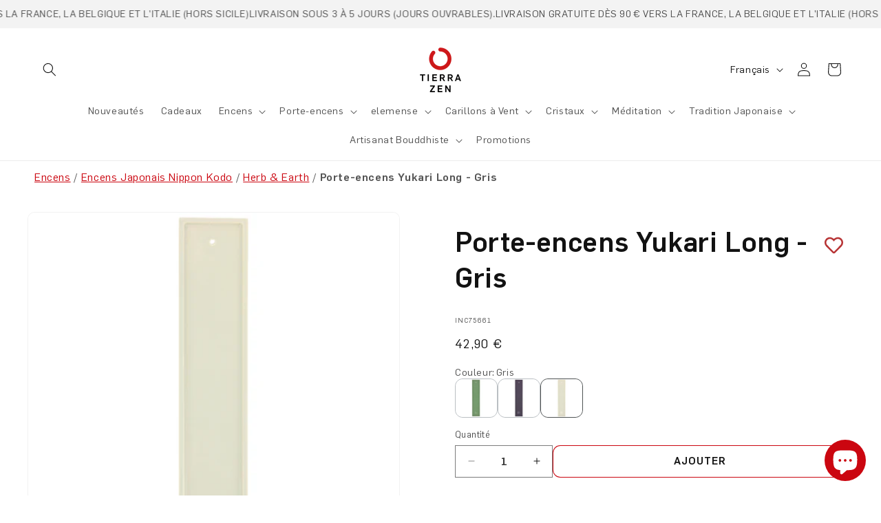

--- FILE ---
content_type: text/html; charset=utf-8
request_url: https://tierrazen.com/fr-fr/products/incensario-yukari-largo-gris
body_size: 109493
content:
<!doctype html>
<html class="js" lang="fr">
  <head>
    <script src="//tierrazen.com/cdn/shop/files/pandectes-rules.js?v=8952590187506189673"></script>

    <meta charset="utf-8">
    <meta http-equiv="X-UA-Compatible" content="IE=edge">
    <meta name="viewport" content="width=device-width,initial-scale=1">
    <meta name="theme-color" content="">
    <link rel="canonical" href="https://tierrazen.com/fr-fr/products/incensario-yukari-largo-gris"><link rel="icon" type="image/png" href="//tierrazen.com/cdn/shop/files/TZ_favicon.jpg?crop=center&height=32&v=1676957978&width=32"><link rel="preconnect" href="https://fonts.shopifycdn.com" crossorigin><title>
      Porte-encens Yukari Long - Gris
 &ndash; Tierra Zen</title>

    
      <meta name="description" content="Le porte-encens Yukari a été conçu spécialement pour brûler les encens en bambou Herb &amp;amp; Earth et les encens japonais de longue durée. Plus large que les supports gondoles classiques, il permet de recueillir toutes les cendres. Il est disponible en gris, vert et violet : apportez une touche de couleur à votre maison">
    

    

<meta property="og:site_name" content="Tierra Zen">
<meta property="og:url" content="https://tierrazen.com/fr-fr/products/incensario-yukari-largo-gris">
<meta property="og:title" content="Porte-encens Yukari Long - Gris">
<meta property="og:type" content="product">
<meta property="og:description" content="Le porte-encens Yukari a été conçu spécialement pour brûler les encens en bambou Herb &amp;amp; Earth et les encens japonais de longue durée. Plus large que les supports gondoles classiques, il permet de recueillir toutes les cendres. Il est disponible en gris, vert et violet : apportez une touche de couleur à votre maison"><meta property="og:image" content="http://tierrazen.com/cdn/shop/files/INC75661_1_Portada.jpg?v=1744822325">
  <meta property="og:image:secure_url" content="https://tierrazen.com/cdn/shop/files/INC75661_1_Portada.jpg?v=1744822325">
  <meta property="og:image:width" content="3806">
  <meta property="og:image:height" content="3460"><meta property="og:price:amount" content="42,90">
  <meta property="og:price:currency" content="EUR"><meta name="twitter:card" content="summary_large_image">
<meta name="twitter:title" content="Porte-encens Yukari Long - Gris">
<meta name="twitter:description" content="Le porte-encens Yukari a été conçu spécialement pour brûler les encens en bambou Herb &amp;amp; Earth et les encens japonais de longue durée. Plus large que les supports gondoles classiques, il permet de recueillir toutes les cendres. Il est disponible en gris, vert et violet : apportez une touche de couleur à votre maison">


    <script src="//tierrazen.com/cdn/shop/t/4/assets/constants.js?v=132983761750457495441741324587" defer="defer"></script>
    <script src="//tierrazen.com/cdn/shop/t/4/assets/pubsub.js?v=25310214064522200911741324589" defer="defer"></script>
    <script src="//tierrazen.com/cdn/shop/t/4/assets/global.js?v=97691134275825484451763355858" defer="defer"></script>
    <script src="//tierrazen.com/cdn/shop/t/4/assets/details-disclosure.js?v=13653116266235556501741324589" defer="defer"></script>
    <script src="//tierrazen.com/cdn/shop/t/4/assets/details-modal.js?v=25581673532751508451741324589" defer="defer"></script>
    <script src="//tierrazen.com/cdn/shop/t/4/assets/search-form.js?v=133129549252120666541741324595" defer="defer"></script><script>window.performance && window.performance.mark && window.performance.mark('shopify.content_for_header.start');</script><meta name="google-site-verification" content="a3I9p7sNfaFD0D2qy8Oy5TISORIYf7AsEPZpzVSykz0">
<meta name="facebook-domain-verification" content="69qxrsxpnjudxteu8j98pqc71o0ttk">
<meta id="shopify-digital-wallet" name="shopify-digital-wallet" content="/67338928442/digital_wallets/dialog">
<meta name="shopify-checkout-api-token" content="456c8282503181fd6cc60043d2995292">
<meta id="in-context-paypal-metadata" data-shop-id="67338928442" data-venmo-supported="false" data-environment="production" data-locale="fr_FR" data-paypal-v4="true" data-currency="EUR">
<link rel="alternate" type="application/json+oembed" href="https://tierrazen.com/fr-fr/products/incensario-yukari-largo-gris.oembed">
<script async="async" src="/checkouts/internal/preloads.js?locale=fr-FR"></script>
<link rel="preconnect" href="https://shop.app" crossorigin="anonymous">
<script async="async" src="https://shop.app/checkouts/internal/preloads.js?locale=fr-FR&shop_id=67338928442" crossorigin="anonymous"></script>
<script id="apple-pay-shop-capabilities" type="application/json">{"shopId":67338928442,"countryCode":"ES","currencyCode":"EUR","merchantCapabilities":["supports3DS"],"merchantId":"gid:\/\/shopify\/Shop\/67338928442","merchantName":"Tierra Zen","requiredBillingContactFields":["postalAddress","email","phone"],"requiredShippingContactFields":["postalAddress","email","phone"],"shippingType":"shipping","supportedNetworks":["visa","maestro","masterCard","amex"],"total":{"type":"pending","label":"Tierra Zen","amount":"1.00"},"shopifyPaymentsEnabled":true,"supportsSubscriptions":true}</script>
<script id="shopify-features" type="application/json">{"accessToken":"456c8282503181fd6cc60043d2995292","betas":["rich-media-storefront-analytics"],"domain":"tierrazen.com","predictiveSearch":true,"shopId":67338928442,"locale":"fr"}</script>
<script>var Shopify = Shopify || {};
Shopify.shop = "tierrazen.myshopify.com";
Shopify.locale = "fr";
Shopify.currency = {"active":"EUR","rate":"1.0"};
Shopify.country = "FR";
Shopify.theme = {"name":"tierrazen-v2\/master","id":178356191555,"schema_name":"Dawn","schema_version":"15.2.0","theme_store_id":null,"role":"main"};
Shopify.theme.handle = "null";
Shopify.theme.style = {"id":null,"handle":null};
Shopify.cdnHost = "tierrazen.com/cdn";
Shopify.routes = Shopify.routes || {};
Shopify.routes.root = "/fr-fr/";</script>
<script type="module">!function(o){(o.Shopify=o.Shopify||{}).modules=!0}(window);</script>
<script>!function(o){function n(){var o=[];function n(){o.push(Array.prototype.slice.apply(arguments))}return n.q=o,n}var t=o.Shopify=o.Shopify||{};t.loadFeatures=n(),t.autoloadFeatures=n()}(window);</script>
<script>
  window.ShopifyPay = window.ShopifyPay || {};
  window.ShopifyPay.apiHost = "shop.app\/pay";
  window.ShopifyPay.redirectState = null;
</script>
<script id="shop-js-analytics" type="application/json">{"pageType":"product"}</script>
<script defer="defer" async type="module" src="//tierrazen.com/cdn/shopifycloud/shop-js/modules/v2/client.init-shop-cart-sync_Lpn8ZOi5.fr.esm.js"></script>
<script defer="defer" async type="module" src="//tierrazen.com/cdn/shopifycloud/shop-js/modules/v2/chunk.common_X4Hu3kma.esm.js"></script>
<script defer="defer" async type="module" src="//tierrazen.com/cdn/shopifycloud/shop-js/modules/v2/chunk.modal_BV0V5IrV.esm.js"></script>
<script type="module">
  await import("//tierrazen.com/cdn/shopifycloud/shop-js/modules/v2/client.init-shop-cart-sync_Lpn8ZOi5.fr.esm.js");
await import("//tierrazen.com/cdn/shopifycloud/shop-js/modules/v2/chunk.common_X4Hu3kma.esm.js");
await import("//tierrazen.com/cdn/shopifycloud/shop-js/modules/v2/chunk.modal_BV0V5IrV.esm.js");

  window.Shopify.SignInWithShop?.initShopCartSync?.({"fedCMEnabled":true,"windoidEnabled":true});

</script>
<script>
  window.Shopify = window.Shopify || {};
  if (!window.Shopify.featureAssets) window.Shopify.featureAssets = {};
  window.Shopify.featureAssets['shop-js'] = {"shop-cart-sync":["modules/v2/client.shop-cart-sync_hBo3gat_.fr.esm.js","modules/v2/chunk.common_X4Hu3kma.esm.js","modules/v2/chunk.modal_BV0V5IrV.esm.js"],"init-fed-cm":["modules/v2/client.init-fed-cm_BoVeauXL.fr.esm.js","modules/v2/chunk.common_X4Hu3kma.esm.js","modules/v2/chunk.modal_BV0V5IrV.esm.js"],"init-shop-email-lookup-coordinator":["modules/v2/client.init-shop-email-lookup-coordinator_CX4-Y-CZ.fr.esm.js","modules/v2/chunk.common_X4Hu3kma.esm.js","modules/v2/chunk.modal_BV0V5IrV.esm.js"],"init-windoid":["modules/v2/client.init-windoid_iuUmw7cp.fr.esm.js","modules/v2/chunk.common_X4Hu3kma.esm.js","modules/v2/chunk.modal_BV0V5IrV.esm.js"],"shop-button":["modules/v2/client.shop-button_DumFxEIo.fr.esm.js","modules/v2/chunk.common_X4Hu3kma.esm.js","modules/v2/chunk.modal_BV0V5IrV.esm.js"],"shop-cash-offers":["modules/v2/client.shop-cash-offers_BPdnZcGX.fr.esm.js","modules/v2/chunk.common_X4Hu3kma.esm.js","modules/v2/chunk.modal_BV0V5IrV.esm.js"],"shop-toast-manager":["modules/v2/client.shop-toast-manager_sjv6XvZD.fr.esm.js","modules/v2/chunk.common_X4Hu3kma.esm.js","modules/v2/chunk.modal_BV0V5IrV.esm.js"],"init-shop-cart-sync":["modules/v2/client.init-shop-cart-sync_Lpn8ZOi5.fr.esm.js","modules/v2/chunk.common_X4Hu3kma.esm.js","modules/v2/chunk.modal_BV0V5IrV.esm.js"],"init-customer-accounts-sign-up":["modules/v2/client.init-customer-accounts-sign-up_DQVKlaja.fr.esm.js","modules/v2/client.shop-login-button_DkHUpD44.fr.esm.js","modules/v2/chunk.common_X4Hu3kma.esm.js","modules/v2/chunk.modal_BV0V5IrV.esm.js"],"pay-button":["modules/v2/client.pay-button_DN6Ek-nh.fr.esm.js","modules/v2/chunk.common_X4Hu3kma.esm.js","modules/v2/chunk.modal_BV0V5IrV.esm.js"],"init-customer-accounts":["modules/v2/client.init-customer-accounts_BQOJrVdv.fr.esm.js","modules/v2/client.shop-login-button_DkHUpD44.fr.esm.js","modules/v2/chunk.common_X4Hu3kma.esm.js","modules/v2/chunk.modal_BV0V5IrV.esm.js"],"avatar":["modules/v2/client.avatar_BTnouDA3.fr.esm.js"],"init-shop-for-new-customer-accounts":["modules/v2/client.init-shop-for-new-customer-accounts_DW7xpOCZ.fr.esm.js","modules/v2/client.shop-login-button_DkHUpD44.fr.esm.js","modules/v2/chunk.common_X4Hu3kma.esm.js","modules/v2/chunk.modal_BV0V5IrV.esm.js"],"shop-follow-button":["modules/v2/client.shop-follow-button_CXr7UFuQ.fr.esm.js","modules/v2/chunk.common_X4Hu3kma.esm.js","modules/v2/chunk.modal_BV0V5IrV.esm.js"],"checkout-modal":["modules/v2/client.checkout-modal_CXg0VCPn.fr.esm.js","modules/v2/chunk.common_X4Hu3kma.esm.js","modules/v2/chunk.modal_BV0V5IrV.esm.js"],"shop-login-button":["modules/v2/client.shop-login-button_DkHUpD44.fr.esm.js","modules/v2/chunk.common_X4Hu3kma.esm.js","modules/v2/chunk.modal_BV0V5IrV.esm.js"],"lead-capture":["modules/v2/client.lead-capture_C9SxlK5K.fr.esm.js","modules/v2/chunk.common_X4Hu3kma.esm.js","modules/v2/chunk.modal_BV0V5IrV.esm.js"],"shop-login":["modules/v2/client.shop-login_DQBEMTrD.fr.esm.js","modules/v2/chunk.common_X4Hu3kma.esm.js","modules/v2/chunk.modal_BV0V5IrV.esm.js"],"payment-terms":["modules/v2/client.payment-terms_CokxZuo0.fr.esm.js","modules/v2/chunk.common_X4Hu3kma.esm.js","modules/v2/chunk.modal_BV0V5IrV.esm.js"]};
</script>
<script>(function() {
  var isLoaded = false;
  function asyncLoad() {
    if (isLoaded) return;
    isLoaded = true;
    var urls = ["https:\/\/wishlisthero-assets.revampco.com\/store-front\/bundle2.js?shop=tierrazen.myshopify.com","https:\/\/cdn-app.sealsubscriptions.com\/shopify\/public\/js\/sealsubscriptions.js?shop=tierrazen.myshopify.com"];
    for (var i = 0; i < urls.length; i++) {
      var s = document.createElement('script');
      s.type = 'text/javascript';
      s.async = true;
      s.src = urls[i];
      var x = document.getElementsByTagName('script')[0];
      x.parentNode.insertBefore(s, x);
    }
  };
  if(window.attachEvent) {
    window.attachEvent('onload', asyncLoad);
  } else {
    window.addEventListener('load', asyncLoad, false);
  }
})();</script>
<script id="__st">var __st={"a":67338928442,"offset":3600,"reqid":"13765f41-0971-44d1-aab2-d493770957a9-1769820683","pageurl":"tierrazen.com\/fr-fr\/products\/incensario-yukari-largo-gris","u":"23670392bc27","p":"product","rtyp":"product","rid":8722984436035};</script>
<script>window.ShopifyPaypalV4VisibilityTracking = true;</script>
<script id="captcha-bootstrap">!function(){'use strict';const t='contact',e='account',n='new_comment',o=[[t,t],['blogs',n],['comments',n],[t,'customer']],c=[[e,'customer_login'],[e,'guest_login'],[e,'recover_customer_password'],[e,'create_customer']],r=t=>t.map((([t,e])=>`form[action*='/${t}']:not([data-nocaptcha='true']) input[name='form_type'][value='${e}']`)).join(','),a=t=>()=>t?[...document.querySelectorAll(t)].map((t=>t.form)):[];function s(){const t=[...o],e=r(t);return a(e)}const i='password',u='form_key',d=['recaptcha-v3-token','g-recaptcha-response','h-captcha-response',i],f=()=>{try{return window.sessionStorage}catch{return}},m='__shopify_v',_=t=>t.elements[u];function p(t,e,n=!1){try{const o=window.sessionStorage,c=JSON.parse(o.getItem(e)),{data:r}=function(t){const{data:e,action:n}=t;return t[m]||n?{data:e,action:n}:{data:t,action:n}}(c);for(const[e,n]of Object.entries(r))t.elements[e]&&(t.elements[e].value=n);n&&o.removeItem(e)}catch(o){console.error('form repopulation failed',{error:o})}}const l='form_type',E='cptcha';function T(t){t.dataset[E]=!0}const w=window,h=w.document,L='Shopify',v='ce_forms',y='captcha';let A=!1;((t,e)=>{const n=(g='f06e6c50-85a8-45c8-87d0-21a2b65856fe',I='https://cdn.shopify.com/shopifycloud/storefront-forms-hcaptcha/ce_storefront_forms_captcha_hcaptcha.v1.5.2.iife.js',D={infoText:'Protégé par hCaptcha',privacyText:'Confidentialité',termsText:'Conditions'},(t,e,n)=>{const o=w[L][v],c=o.bindForm;if(c)return c(t,g,e,D).then(n);var r;o.q.push([[t,g,e,D],n]),r=I,A||(h.body.append(Object.assign(h.createElement('script'),{id:'captcha-provider',async:!0,src:r})),A=!0)});var g,I,D;w[L]=w[L]||{},w[L][v]=w[L][v]||{},w[L][v].q=[],w[L][y]=w[L][y]||{},w[L][y].protect=function(t,e){n(t,void 0,e),T(t)},Object.freeze(w[L][y]),function(t,e,n,w,h,L){const[v,y,A,g]=function(t,e,n){const i=e?o:[],u=t?c:[],d=[...i,...u],f=r(d),m=r(i),_=r(d.filter((([t,e])=>n.includes(e))));return[a(f),a(m),a(_),s()]}(w,h,L),I=t=>{const e=t.target;return e instanceof HTMLFormElement?e:e&&e.form},D=t=>v().includes(t);t.addEventListener('submit',(t=>{const e=I(t);if(!e)return;const n=D(e)&&!e.dataset.hcaptchaBound&&!e.dataset.recaptchaBound,o=_(e),c=g().includes(e)&&(!o||!o.value);(n||c)&&t.preventDefault(),c&&!n&&(function(t){try{if(!f())return;!function(t){const e=f();if(!e)return;const n=_(t);if(!n)return;const o=n.value;o&&e.removeItem(o)}(t);const e=Array.from(Array(32),(()=>Math.random().toString(36)[2])).join('');!function(t,e){_(t)||t.append(Object.assign(document.createElement('input'),{type:'hidden',name:u})),t.elements[u].value=e}(t,e),function(t,e){const n=f();if(!n)return;const o=[...t.querySelectorAll(`input[type='${i}']`)].map((({name:t})=>t)),c=[...d,...o],r={};for(const[a,s]of new FormData(t).entries())c.includes(a)||(r[a]=s);n.setItem(e,JSON.stringify({[m]:1,action:t.action,data:r}))}(t,e)}catch(e){console.error('failed to persist form',e)}}(e),e.submit())}));const S=(t,e)=>{t&&!t.dataset[E]&&(n(t,e.some((e=>e===t))),T(t))};for(const o of['focusin','change'])t.addEventListener(o,(t=>{const e=I(t);D(e)&&S(e,y())}));const B=e.get('form_key'),M=e.get(l),P=B&&M;t.addEventListener('DOMContentLoaded',(()=>{const t=y();if(P)for(const e of t)e.elements[l].value===M&&p(e,B);[...new Set([...A(),...v().filter((t=>'true'===t.dataset.shopifyCaptcha))])].forEach((e=>S(e,t)))}))}(h,new URLSearchParams(w.location.search),n,t,e,['guest_login'])})(!0,!0)}();</script>
<script integrity="sha256-4kQ18oKyAcykRKYeNunJcIwy7WH5gtpwJnB7kiuLZ1E=" data-source-attribution="shopify.loadfeatures" defer="defer" src="//tierrazen.com/cdn/shopifycloud/storefront/assets/storefront/load_feature-a0a9edcb.js" crossorigin="anonymous"></script>
<script crossorigin="anonymous" defer="defer" src="//tierrazen.com/cdn/shopifycloud/storefront/assets/shopify_pay/storefront-65b4c6d7.js?v=20250812"></script>
<script data-source-attribution="shopify.dynamic_checkout.dynamic.init">var Shopify=Shopify||{};Shopify.PaymentButton=Shopify.PaymentButton||{isStorefrontPortableWallets:!0,init:function(){window.Shopify.PaymentButton.init=function(){};var t=document.createElement("script");t.src="https://tierrazen.com/cdn/shopifycloud/portable-wallets/latest/portable-wallets.fr.js",t.type="module",document.head.appendChild(t)}};
</script>
<script data-source-attribution="shopify.dynamic_checkout.buyer_consent">
  function portableWalletsHideBuyerConsent(e){var t=document.getElementById("shopify-buyer-consent"),n=document.getElementById("shopify-subscription-policy-button");t&&n&&(t.classList.add("hidden"),t.setAttribute("aria-hidden","true"),n.removeEventListener("click",e))}function portableWalletsShowBuyerConsent(e){var t=document.getElementById("shopify-buyer-consent"),n=document.getElementById("shopify-subscription-policy-button");t&&n&&(t.classList.remove("hidden"),t.removeAttribute("aria-hidden"),n.addEventListener("click",e))}window.Shopify?.PaymentButton&&(window.Shopify.PaymentButton.hideBuyerConsent=portableWalletsHideBuyerConsent,window.Shopify.PaymentButton.showBuyerConsent=portableWalletsShowBuyerConsent);
</script>
<script data-source-attribution="shopify.dynamic_checkout.cart.bootstrap">document.addEventListener("DOMContentLoaded",(function(){function t(){return document.querySelector("shopify-accelerated-checkout-cart, shopify-accelerated-checkout")}if(t())Shopify.PaymentButton.init();else{new MutationObserver((function(e,n){t()&&(Shopify.PaymentButton.init(),n.disconnect())})).observe(document.body,{childList:!0,subtree:!0})}}));
</script>
<link id="shopify-accelerated-checkout-styles" rel="stylesheet" media="screen" href="https://tierrazen.com/cdn/shopifycloud/portable-wallets/latest/accelerated-checkout-backwards-compat.css" crossorigin="anonymous">
<style id="shopify-accelerated-checkout-cart">
        #shopify-buyer-consent {
  margin-top: 1em;
  display: inline-block;
  width: 100%;
}

#shopify-buyer-consent.hidden {
  display: none;
}

#shopify-subscription-policy-button {
  background: none;
  border: none;
  padding: 0;
  text-decoration: underline;
  font-size: inherit;
  cursor: pointer;
}

#shopify-subscription-policy-button::before {
  box-shadow: none;
}

      </style>
<script id="sections-script" data-sections="header" defer="defer" src="//tierrazen.com/cdn/shop/t/4/compiled_assets/scripts.js?v=9065"></script>
<script>window.performance && window.performance.mark && window.performance.mark('shopify.content_for_header.end');</script>
<link rel="alternate" hreflang="es" href="https://tierrazen.com-fr/products/incensario-yukari-largo-gris">
    <link rel="alternate" hreflang="en" href="https://tierrazen.com/en-fr/products/incensario-yukari-largo-gris">
    <link rel="alternate" hreflang="fr" href="https://tierrazen.com/fr-fr/products/incensario-yukari-largo-gris">
    <link rel="alternate" hreflang="de" href="https://tierrazen.com/de-fr/products/incensario-yukari-largo-gris">
    <link rel="alternate" hreflang="it" href="https://tierrazen.com/it-fr/products/incensario-yukari-largo-gris">
    <link rel="alternate" hreflang="pt" href="https://tierrazen.com/pt-fr/products/incensario-yukari-largo-gris">
    <link rel="alternate" hreflang="x-default" href="https://tierrazen.com-fr/products/incensario-yukari-largo-gris">

    <style data-shopify>
      @font-face {
        font-family: 'Flama';
        src: url('//tierrazen.com/cdn/shop/t/4/assets/Flama-Light.eot?v=107990965903557117871741326722');
        src: url('//tierrazen.com/cdn/shop/t/4/assets/Flama-Light.eot?v=107990965903557117871741326722?#iefix') format('embedded-opentype'), url('//tierrazen.com/cdn/shop/t/4/assets/Flama-Light.woff2?v=164252871611020636321741326726') format('woff2'),
          url('//tierrazen.com/cdn/shop/t/4/assets/Flama-Light.woff?v=84569714938596493391741326725') format('woff'), url('//tierrazen.com/cdn/shop/t/4/assets/Flama-Light.ttf?v=41789558258740687751741326725') format('truetype'),
          url('//tierrazen.com/cdn/shop/t/4/assets/Flama-Light.svg?v=32380183850483409651741326723#Flama-Light') format('svg');
        font-weight: 300;
        font-style: normal;
        font-display: swap;
      }

      @font-face {
        font-family: 'Flama';
        src: url('//tierrazen.com/cdn/shop/t/4/assets/Flama-Medium.eot?v=127234620036508188891741326728');
        src: url('//tierrazen.com/cdn/shop/t/4/assets/Flama-Medium.eot?v=127234620036508188891741326728?#iefix') format('embedded-opentype'), url('//tierrazen.com/cdn/shop/t/4/assets/Flama-Medium.woff2?v=155934173046825264401741326731') format('woff2'),
          url('//tierrazen.com/cdn/shop/t/4/assets/Flama-Medium.woff?v=142293166525377978671741326731') format('woff'), url('//tierrazen.com/cdn/shop/t/4/assets/Flama-Medium.ttf?v=130890561261753203241741326730') format('truetype'),
          url('//tierrazen.com/cdn/shop/t/4/assets/Flama-Medium.svg?v=101123408542914557541741326729#Flama-Medium') format('svg');
        font-weight: 500;
        font-style: normal;
        font-display: swap;
      }

      @font-face {
        font-family: 'Flama';
        src: url('//tierrazen.com/cdn/shop/t/4/assets/Flama-Book.eot?v=145229201358975248021741326716');
        src: url('//tierrazen.com/cdn/shop/t/4/assets/Flama-Book.eot?v=145229201358975248021741326716?#iefix') format('embedded-opentype'), url('//tierrazen.com/cdn/shop/t/4/assets/Flama-Book.woff2?v=108551962329316234531741326721') format('woff2'),
          url('//tierrazen.com/cdn/shop/t/4/assets/Flama-Book.woff?v=115606139319085297501741326720') format('woff'), url('//tierrazen.com/cdn/shop/t/4/assets/Flama-Book.ttf?v=101990205378765083171741326719') format('truetype'),
          url('//tierrazen.com/cdn/shop/t/4/assets/Flama-Book.svg?v=121529735671884028921741326718#Flama-Book') format('svg');
        font-weight: normal;
        font-style: normal;
        font-display: swap;
      }

      
        :root,
        .color-scheme-1 {
          --color-background: 255,255,255;
        
          --gradient-background: #ffffff;
        

        

        --color-foreground: 18,18,18;
        --color-background-contrast: 191,191,191;
        --color-shadow: 18,18,18;
        --color-button: 255,255,255;
        --color-button-text: 18,18,18;
        --color-secondary-button: 255,255,255;
        --color-secondary-button-text: 203,6,16;
        --color-link: 203,6,16;
        --color-badge-foreground: 18,18,18;
        --color-badge-background: 255,255,255;
        --color-badge-border: 18,18,18;
        --payment-terms-background-color: rgb(255 255 255);
      }
      
        
        .color-scheme-2 {
          --color-background: 243,243,243;
        
          --gradient-background: #f3f3f3;
        

        

        --color-foreground: 18,18,18;
        --color-background-contrast: 179,179,179;
        --color-shadow: 18,18,18;
        --color-button: 243,243,243;
        --color-button-text: 18,18,18;
        --color-secondary-button: 243,243,243;
        --color-secondary-button-text: 203,6,16;
        --color-link: 203,6,16;
        --color-badge-foreground: 18,18,18;
        --color-badge-background: 243,243,243;
        --color-badge-border: 18,18,18;
        --payment-terms-background-color: rgb(243 243 243);
      }
      
        
        .color-scheme-3 {
          --color-background: 247,232,232;
        
          --gradient-background: #f7e8e8;
        

        

        --color-foreground: 18,18,18;
        --color-background-contrast: 214,137,137;
        --color-shadow: 18,18,18;
        --color-button: 255,255,255;
        --color-button-text: 18,18,18;
        --color-secondary-button: 247,232,232;
        --color-secondary-button-text: 203,6,16;
        --color-link: 203,6,16;
        --color-badge-foreground: 18,18,18;
        --color-badge-background: 247,232,232;
        --color-badge-border: 18,18,18;
        --payment-terms-background-color: rgb(247 232 232);
      }
      
        
        .color-scheme-4 {
          --color-background: 46,46,46;
        
          --gradient-background: #2e2e2e;
        

        

        --color-foreground: 255,255,255;
        --color-background-contrast: 59,59,59;
        --color-shadow: 18,18,18;
        --color-button: 203,6,16;
        --color-button-text: 255,255,255;
        --color-secondary-button: 46,46,46;
        --color-secondary-button-text: 203,6,16;
        --color-link: 203,6,16;
        --color-badge-foreground: 255,255,255;
        --color-badge-background: 46,46,46;
        --color-badge-border: 255,255,255;
        --payment-terms-background-color: rgb(46 46 46);
      }
      
        
        .color-scheme-5 {
          --color-background: 250,245,239;
        
          --gradient-background: #faf5ef;
        

        

        --color-foreground: 46,46,46;
        --color-background-contrast: 220,184,142;
        --color-shadow: 18,18,18;
        --color-button: 203,6,16;
        --color-button-text: 255,255,255;
        --color-secondary-button: 250,245,239;
        --color-secondary-button-text: 203,6,16;
        --color-link: 203,6,16;
        --color-badge-foreground: 46,46,46;
        --color-badge-background: 250,245,239;
        --color-badge-border: 46,46,46;
        --payment-terms-background-color: rgb(250 245 239);
      }
      
        
        .color-scheme-b273509a-98d2-4e12-8d0d-3cb6d52534d4 {
          --color-background: 236,232,223;
        
          --gradient-background: #ece8df;
        

        

        --color-foreground: 18,18,18;
        --color-background-contrast: 189,174,143;
        --color-shadow: 18,18,18;
        --color-button: 203,6,16;
        --color-button-text: 255,255,255;
        --color-secondary-button: 236,232,223;
        --color-secondary-button-text: 203,6,16;
        --color-link: 203,6,16;
        --color-badge-foreground: 18,18,18;
        --color-badge-background: 236,232,223;
        --color-badge-border: 18,18,18;
        --payment-terms-background-color: rgb(236 232 223);
      }
      
        
        .color-scheme-abf35c7e-6c68-4c04-9271-4516e5b80c79 {
          --color-background: 255,255,255;
        
          --gradient-background: #ffffff;
        

        

        --color-foreground: 18,18,18;
        --color-background-contrast: 191,191,191;
        --color-shadow: 18,18,18;
        --color-button: 203,6,16;
        --color-button-text: 255,255,255;
        --color-secondary-button: 255,255,255;
        --color-secondary-button-text: 203,6,16;
        --color-link: 203,6,16;
        --color-badge-foreground: 18,18,18;
        --color-badge-background: 255,255,255;
        --color-badge-border: 18,18,18;
        --payment-terms-background-color: rgb(255 255 255);
      }
      
        
        .color-scheme-1a559978-7153-41c6-b30f-b9e20efa1d8b {
          --color-background: 247,232,232;
        
          --gradient-background: #f7e8e8;
        

        

        --color-foreground: 18,18,18;
        --color-background-contrast: 214,137,137;
        --color-shadow: 18,18,18;
        --color-button: 203,6,16;
        --color-button-text: 255,255,255;
        --color-secondary-button: 247,232,232;
        --color-secondary-button-text: 203,6,16;
        --color-link: 203,6,16;
        --color-badge-foreground: 18,18,18;
        --color-badge-background: 247,232,232;
        --color-badge-border: 18,18,18;
        --payment-terms-background-color: rgb(247 232 232);
      }
      
        
        .color-scheme-bacd4e18-c2d7-4dc6-a28e-a1d311587b59 {
          --color-background: 255,255,255;
        
          --gradient-background: #ffffff;
        

        

        --color-foreground: 203,6,16;
        --color-background-contrast: 191,191,191;
        --color-shadow: 18,18,18;
        --color-button: 255,255,255;
        --color-button-text: 18,18,18;
        --color-secondary-button: 255,255,255;
        --color-secondary-button-text: 203,6,16;
        --color-link: 203,6,16;
        --color-badge-foreground: 203,6,16;
        --color-badge-background: 255,255,255;
        --color-badge-border: 203,6,16;
        --payment-terms-background-color: rgb(255 255 255);
      }
      
        
        .color-scheme-be7cb36b-dd36-4bc3-bbdf-6eab8800744d {
          --color-background: 46,46,46;
        
          --gradient-background: #2e2e2e;
        

        

        --color-foreground: 247,232,232;
        --color-background-contrast: 59,59,59;
        --color-shadow: 18,18,18;
        --color-button: 255,255,255;
        --color-button-text: 18,18,18;
        --color-secondary-button: 46,46,46;
        --color-secondary-button-text: 203,6,16;
        --color-link: 203,6,16;
        --color-badge-foreground: 247,232,232;
        --color-badge-background: 46,46,46;
        --color-badge-border: 247,232,232;
        --payment-terms-background-color: rgb(46 46 46);
      }
      
        
        .color-scheme-1d92cc56-04f5-41dd-bd2d-8e0fd3c907e8 {
          --color-background: 236,236,236;
        
          --gradient-background: #ececec;
        

        

        --color-foreground: 18,18,18;
        --color-background-contrast: 172,172,172;
        --color-shadow: 18,18,18;
        --color-button: 18,18,18;
        --color-button-text: 255,255,255;
        --color-secondary-button: 236,236,236;
        --color-secondary-button-text: 18,18,18;
        --color-link: 18,18,18;
        --color-badge-foreground: 18,18,18;
        --color-badge-background: 236,236,236;
        --color-badge-border: 18,18,18;
        --payment-terms-background-color: rgb(236 236 236);
      }
      

      body, .color-scheme-1, .color-scheme-2, .color-scheme-3, .color-scheme-4, .color-scheme-5, .color-scheme-b273509a-98d2-4e12-8d0d-3cb6d52534d4, .color-scheme-abf35c7e-6c68-4c04-9271-4516e5b80c79, .color-scheme-1a559978-7153-41c6-b30f-b9e20efa1d8b, .color-scheme-bacd4e18-c2d7-4dc6-a28e-a1d311587b59, .color-scheme-be7cb36b-dd36-4bc3-bbdf-6eab8800744d, .color-scheme-1d92cc56-04f5-41dd-bd2d-8e0fd3c907e8 {
        color: rgba(var(--color-foreground), 0.75);
        background-color: rgb(var(--color-background));
      }

      :root {
        --font-body-family: 'Flama', 'Arial';
        --font-body-style: normal;
        --font-body-weight: normal;
        --font-body-weight-bold: 500;

        --font-heading-family: 'Flama', 'Arial';
        --font-heading-style: normal;
        --font-heading-weight: 500;

        --font-body-scale: 1.0;
        --font-heading-scale: 1.0;

        --media-padding: px;
        --media-border-opacity: 0.05;
        --media-border-width: 1px;
        --media-radius: 10px;
        --media-shadow-opacity: 0.0;
        --media-shadow-horizontal-offset: 0px;
        --media-shadow-vertical-offset: 4px;
        --media-shadow-blur-radius: 5px;
        --media-shadow-visible: 0;

        --page-width: 160rem;
        --page-width-margin: 0rem;

        --product-card-image-padding: 0.0rem;
        --product-card-corner-radius: 0.0rem;
        --product-card-text-alignment: center;
        --product-card-border-width: 0.0rem;
        --product-card-border-opacity: 0.1;
        --product-card-shadow-opacity: 0.0;
        --product-card-shadow-visible: 0;
        --product-card-shadow-horizontal-offset: 0.0rem;
        --product-card-shadow-vertical-offset: 0.4rem;
        --product-card-shadow-blur-radius: 0.5rem;

        --collection-card-image-padding: 0.0rem;
        --collection-card-corner-radius: 0.0rem;
        --collection-card-text-alignment: left;
        --collection-card-border-width: 0.0rem;
        --collection-card-border-opacity: 0.1;
        --collection-card-shadow-opacity: 0.0;
        --collection-card-shadow-visible: 0;
        --collection-card-shadow-horizontal-offset: 0.0rem;
        --collection-card-shadow-vertical-offset: 0.4rem;
        --collection-card-shadow-blur-radius: 0.5rem;

        --blog-card-image-padding: 0.0rem;
        --blog-card-corner-radius: 0.0rem;
        --blog-card-text-alignment: left;
        --blog-card-border-width: 0.0rem;
        --blog-card-border-opacity: 0.1;
        --blog-card-shadow-opacity: 0.0;
        --blog-card-shadow-visible: 0;
        --blog-card-shadow-horizontal-offset: 0.0rem;
        --blog-card-shadow-vertical-offset: 0.4rem;
        --blog-card-shadow-blur-radius: 0.5rem;

        --badge-corner-radius: 4.0rem;

        --popup-border-width: 1px;
        --popup-border-opacity: 0.1;
        --popup-corner-radius: 10px;
        --popup-shadow-opacity: 0.05;
        --popup-shadow-horizontal-offset: 0px;
        --popup-shadow-vertical-offset: 4px;
        --popup-shadow-blur-radius: 5px;

        --drawer-border-width: 1px;
        --drawer-border-opacity: 0.1;
        --drawer-shadow-opacity: 0.0;
        --drawer-shadow-horizontal-offset: 0px;
        --drawer-shadow-vertical-offset: 4px;
        --drawer-shadow-blur-radius: 5px;

        --spacing-sections-desktop: 0px;
        --spacing-sections-mobile: 0px;

        --grid-desktop-vertical-spacing: 20px;
        --grid-desktop-horizontal-spacing: 20px;
        --grid-mobile-vertical-spacing: 10px;
        --grid-mobile-horizontal-spacing: 10px;

        --text-boxes-border-opacity: 0.1;
        --text-boxes-border-width: 0px;
        --text-boxes-radius: 0px;
        --text-boxes-shadow-opacity: 0.0;
        --text-boxes-shadow-visible: 0;
        --text-boxes-shadow-horizontal-offset: 0px;
        --text-boxes-shadow-vertical-offset: 4px;
        --text-boxes-shadow-blur-radius: 5px;

        --buttons-radius: 10px;
        --buttons-radius-outset: 11px;
        --buttons-border-width: 1px;
        --buttons-border-opacity: 1.0;
        --buttons-shadow-opacity: 0.0;
        --buttons-shadow-visible: 0;
        --buttons-shadow-horizontal-offset: 0px;
        --buttons-shadow-vertical-offset: 4px;
        --buttons-shadow-blur-radius: 5px;
        --buttons-border-offset: 0.3px;

        --inputs-radius: 0px;
        --inputs-border-width: 1px;
        --inputs-border-opacity: 0.55;
        --inputs-shadow-opacity: 0.0;
        --inputs-shadow-horizontal-offset: 0px;
        --inputs-margin-offset: 0px;
        --inputs-shadow-vertical-offset: 4px;
        --inputs-shadow-blur-radius: 5px;
        --inputs-radius-outset: 0px;

        --variant-pills-radius: 40px;
        --variant-pills-border-width: 1px;
        --variant-pills-border-opacity: 0.55;
        --variant-pills-shadow-opacity: 0.0;
        --variant-pills-shadow-horizontal-offset: 0px;
        --variant-pills-shadow-vertical-offset: 4px;
        --variant-pills-shadow-blur-radius: 5px;
      }

      *,
      *::before,
      *::after {
        box-sizing: inherit;
      }

      html {
        box-sizing: border-box;
        font-size: calc(var(--font-body-scale) * 62.5%);
        height: 100%;
      }

      body {
        display: grid;
        grid-template-rows: auto auto 1fr auto;
        grid-template-columns: 100%;
        min-height: 100%;
        margin: 0;
        font-size: 1.5rem;
        letter-spacing: 0.06rem;
        line-height: calc(1 + 0.8 / var(--font-body-scale));
        font-family: var(--font-body-family);
        font-style: var(--font-body-style);
        font-weight: var(--font-body-weight);
      }

      @media screen and (min-width: 750px) {
        body {
          font-size: 1.6rem;
        }
      }
    </style>

    <link href="//tierrazen.com/cdn/shop/t/4/assets/base.css?v=159840197862571194081769515663" rel="stylesheet" type="text/css" media="all" />
    <link href="//tierrazen.com/cdn/shop/t/4/assets/0incubalia-base.css?v=131549225869129329691769515661" rel="stylesheet" type="text/css" media="all" />
    <link rel="stylesheet" href="//tierrazen.com/cdn/shop/t/4/assets/component-cart-items.css?v=123238115697927560811741324592" media="print" onload="this.media='all'"><link href="//tierrazen.com/cdn/shop/t/4/assets/component-cart-drawer.css?v=112801333748515159671741324589" rel="stylesheet" type="text/css" media="all" />
      <link href="//tierrazen.com/cdn/shop/t/4/assets/component-cart.css?v=164708765130180853531741324590" rel="stylesheet" type="text/css" media="all" />
      <link href="//tierrazen.com/cdn/shop/t/4/assets/component-totals.css?v=15906652033866631521741324590" rel="stylesheet" type="text/css" media="all" />
      <link href="//tierrazen.com/cdn/shop/t/4/assets/component-price.css?v=70172745017360139101741324590" rel="stylesheet" type="text/css" media="all" />
      <link href="//tierrazen.com/cdn/shop/t/4/assets/component-discounts.css?v=152760482443307489271741324590" rel="stylesheet" type="text/css" media="all" />

      <link rel="preload" as="font" href="//tierrazen.com/cdn/shop/t/4/assets/Flama-Book.woff?v=115606139319085297501741326720" type="font/woff2" crossorigin>
      <link rel="preload" as="font" href="//tierrazen.com/cdn/shop/t/4/assets/Flama-Light.woff?v=84569714938596493391741326725" type="font/woff2" crossorigin>
      <link rel="preload" as="font" href="//tierrazen.com/cdn/shop/t/4/assets/Flama-Medium.woff?v=142293166525377978671741326731" type="font/woff2" crossorigin>
      
<link href="//tierrazen.com/cdn/shop/t/4/assets/component-localization-form.css?v=170315343355214948141741324592" rel="stylesheet" type="text/css" media="all" />
      <script src="//tierrazen.com/cdn/shop/t/4/assets/localization-form.js?v=144176611646395275351741324590" defer="defer"></script><link
        rel="stylesheet"
        href="//tierrazen.com/cdn/shop/t/4/assets/component-predictive-search.css?v=118923337488134913561741324591"
        media="print"
        onload="this.media='all'"
      ><script>
      if (Shopify.designMode) {
        document.documentElement.classList.add('shopify-design-mode');
      }
    </script>
  <!-- BEGIN app block: shopify://apps/pandectes-gdpr/blocks/banner/58c0baa2-6cc1-480c-9ea6-38d6d559556a -->
  
    
      <!-- TCF is active, scripts are loaded above -->
      
        <script>
          if (!window.PandectesRulesSettings) {
            window.PandectesRulesSettings = {"store":{"id":67338928442,"adminMode":false,"headless":false,"storefrontRootDomain":"","checkoutRootDomain":"","storefrontAccessToken":""},"banner":{"revokableTrigger":false,"cookiesBlockedByDefault":"7","hybridStrict":false,"isActive":true},"geolocation":{"brOnly":false,"caOnly":false,"euOnly":false,"jpOnly":false,"thOnly":false,"canadaOnly":false,"canadaLaw25":false,"canadaPipeda":false,"globalVisibility":true},"blocker":{"isActive":false,"googleConsentMode":{"isActive":true,"id":"","analyticsId":"","adwordsId":"","adStorageCategory":4,"analyticsStorageCategory":2,"functionalityStorageCategory":1,"personalizationStorageCategory":1,"securityStorageCategory":0,"customEvent":true,"redactData":true,"urlPassthrough":false,"dataLayerProperty":"dataLayer","waitForUpdate":500,"useNativeChannel":false},"facebookPixel":{"isActive":false,"id":"","ldu":false},"microsoft":{"isActive":false,"uetTags":""},"clarity":{},"rakuten":{"isActive":false,"cmp":false,"ccpa":false},"gpcIsActive":false,"klaviyoIsActive":false,"defaultBlocked":7,"patterns":{"whiteList":[],"blackList":{"1":[],"2":[],"4":[],"8":[]},"iframesWhiteList":[],"iframesBlackList":{"1":[],"2":[],"4":[],"8":[]},"beaconsWhiteList":[],"beaconsBlackList":{"1":[],"2":[],"4":[],"8":[]}}}};
            const rulesScript = document.createElement('script');
            window.PandectesRulesSettings.auto = true;
            rulesScript.src = "https://cdn.shopify.com/extensions/019c0a11-cd50-7ee3-9d65-98ad30ff9c55/gdpr-248/assets/pandectes-rules.js";
            const firstChild = document.head.firstChild;
            document.head.insertBefore(rulesScript, firstChild);
          }
        </script>
      
      <script>
        
          window.PandectesSettings = {"store":{"id":67338928442,"plan":"plus","theme":"tierrazen-v2/master","primaryLocale":"es","adminMode":false,"headless":false,"storefrontRootDomain":"","checkoutRootDomain":"","storefrontAccessToken":""},"tsPublished":1764246652,"declaration":{"showPurpose":false,"showProvider":false,"showDateGenerated":true},"language":{"unpublished":[],"languageMode":"Multilingual","fallbackLanguage":"es","languageDetection":"locale","languagesSupported":["fr","en","de","it","pt"]},"texts":{"managed":{"headerText":{"de":"Wir respektieren deine Privatsphäre","en":"We respect your privacy","es":"En Tierra Zen respetamos tu privacidad","fr":"Nous respectons votre vie privée","it":"Rispettiamo la tua privacy","pt":"Nós respeitamos sua privacidade"},"consentText":{"de":"Diese Website verwendet Cookies, um Ihnen das beste Erlebnis zu bieten.","en":"This website uses cookies to ensure you get the best experience.","es":"Este sitio web utiliza cookies para garantizar que obtenga la mejor experiencia. La recopilación, el intercambio y el uso de datos personales pueden utilizarse para personalizar anuncios.","fr":"Ce site utilise des cookies pour vous garantir la meilleure expérience.","it":"Questo sito web utilizza i cookie per assicurarti la migliore esperienza.","pt":"Este site usa cookies para garantir que você obtenha a melhor experiência."},"linkText":{"de":"Mehr erfahren","en":"Learn more","es":"Política de privacidad","fr":"Apprendre encore plus","it":"Scopri di più","pt":"Saber mais"},"imprintText":{"de":"Impressum","en":"Imprint","es":"Aviso legal","fr":"Imprimer","it":"Impronta","pt":"Imprimir"},"googleLinkText":{"de":"Googles Datenschutzbestimmungen","en":"Google's Privacy Terms","es":"Términos de privacidad de Google","fr":"Conditions de confidentialité de Google","it":"Termini sulla privacy di Google","pt":"Termos de Privacidade do Google"},"allowButtonText":{"de":"Annehmen","en":"Accept","es":"Aceptar","fr":"J'accepte","it":"Accettare","pt":"Aceitar"},"denyButtonText":{"de":"Ablehnen","en":"Decline","es":"Rechazar","fr":"Déclin","it":"Declino","pt":"Declínio"},"dismissButtonText":{"de":"Okay","en":"Ok","es":"OK","fr":"D'accord","it":"Ok","pt":"OK"},"leaveSiteButtonText":{"de":"Diese Seite verlassen","en":"Leave this site","es":"Salir de este sitio","fr":"Quitter ce site","it":"Lascia questo sito","pt":"Saia deste site"},"preferencesButtonText":{"de":"Einstellungen","en":"Preferences","es":"Preferencias","fr":"Préférences","it":"Preferenze","pt":"Preferências"},"cookiePolicyText":{"de":"Cookie-Richtlinie","en":"Cookie policy","es":"Política de cookies","fr":"Politique de cookies","it":"Gestione dei Cookie","pt":"Política de Cookies"},"preferencesPopupTitleText":{"de":"Einwilligungseinstellungen verwalten","en":"Manage consent preferences","es":"Gestionar las preferencias de consentimiento","fr":"Gérer les préférences de consentement","it":"Gestire le preferenze di consenso","pt":"Gerenciar preferências de consentimento"},"preferencesPopupIntroText":{"de":"Wir verwenden Cookies, um die Funktionalität der Website zu optimieren, die Leistung zu analysieren und Ihnen ein personalisiertes Erlebnis zu bieten. Einige Cookies sind für den ordnungsgemäßen Betrieb der Website unerlässlich. Diese Cookies können nicht deaktiviert werden. In diesem Fenster können Sie Ihre Präferenzen für Cookies verwalten.","en":"We use cookies to optimize website functionality, analyze the performance, and provide personalized experience to you. Some cookies are essential to make the website operate and function correctly. Those cookies cannot be disabled. In this window you can manage your preference of cookies.","es":"Usamos cookies para optimizar la funcionalidad del sitio web, analizar el rendimiento y brindarle una experiencia personalizada. Algunas cookies son esenciales para que el sitio web funcione y funcione correctamente. Esas cookies no se pueden desactivar. En esta ventana puede administrar su preferencia de cookies.","fr":"Nous utilisons des cookies pour optimiser les fonctionnalités du site Web, analyser les performances et vous offrir une expérience personnalisée. Certains cookies sont indispensables au bon fonctionnement et au bon fonctionnement du site. Ces cookies ne peuvent pas être désactivés. Dans cette fenêtre, vous pouvez gérer votre préférence de cookies.","it":"Utilizziamo i cookie per ottimizzare la funzionalità del sito Web, analizzare le prestazioni e fornire un'esperienza personalizzata all'utente. Alcuni cookie sono essenziali per il funzionamento e il corretto funzionamento del sito web. Questi cookie non possono essere disabilitati. In questa finestra puoi gestire le tue preferenze sui cookie.","pt":"Usamos cookies para otimizar a funcionalidade do site, analisar o desempenho e fornecer uma experiência personalizada para você. Alguns cookies são essenciais para que o site funcione e funcione corretamente. Esses cookies não podem ser desativados. Nesta janela você pode gerenciar sua preferência de cookies."},"preferencesPopupSaveButtonText":{"de":"Auswahl speichern","en":"Save preferences","es":"Guardar preferencias","fr":"Enregistrer les préférences","it":"Salva preferenze","pt":"Salvar preferências"},"preferencesPopupCloseButtonText":{"de":"Schließen","en":"Close","es":"Cerrar","fr":"proche","it":"Chiudere","pt":"Fechar"},"preferencesPopupAcceptAllButtonText":{"de":"Alles Akzeptieren","en":"Accept all","es":"Aceptar todo","fr":"Accepter tout","it":"Accettare tutti","pt":"Aceitar tudo"},"preferencesPopupRejectAllButtonText":{"de":"Alles ablehnen","en":"Reject all","es":"Rechazar todo","fr":"Tout rejeter","it":"Rifiuta tutto","pt":"Rejeitar tudo"},"cookiesDetailsText":{"de":"Cookie-Details","en":"Cookies details","es":"Detalles de las cookies","fr":"Détails des cookies","it":"Dettagli sui cookie","pt":"Detalhes de cookies"},"preferencesPopupAlwaysAllowedText":{"de":"Immer erlaubt","en":"Always allowed","es":"Siempre permitido","fr":"Toujours activé","it":"sempre permesso","pt":"Sempre permitido"},"accessSectionParagraphText":{"de":"Sie haben das Recht, jederzeit auf Ihre Daten zuzugreifen.","en":"You have the right to request access to your data at any time.","es":"Tiene derecho a poder acceder a sus datos en cualquier momento.","fr":"Vous avez le droit de pouvoir accéder à vos données à tout moment.","it":"Hai il diritto di poter accedere ai tuoi dati in qualsiasi momento.","pt":"Você tem o direito de acessar seus dados a qualquer momento."},"accessSectionTitleText":{"de":"Datenübertragbarkeit","en":"Data portability","es":"Portabilidad de datos","fr":"Portabilité des données","it":"Portabilità dei dati","pt":"Portabilidade de dados"},"accessSectionAccountInfoActionText":{"de":"persönliche Daten","en":"Personal data","es":"Información personal","fr":"Données personnelles","it":"Dati personali","pt":"Dados pessoais"},"accessSectionDownloadReportActionText":{"de":"Alle Daten anfordern","en":"Request export","es":"Descargar todo","fr":"Tout télécharger","it":"Scarica tutto","pt":"Baixar tudo"},"accessSectionGDPRRequestsActionText":{"de":"Anfragen betroffener Personen","en":"Data subject requests","es":"Solicitudes de sujetos de datos","fr":"Demandes des personnes concernées","it":"Richieste dell'interessato","pt":"Solicitações de titulares de dados"},"accessSectionOrdersRecordsActionText":{"de":"Aufträge","en":"Orders","es":"Pedidos","fr":"Ordres","it":"Ordini","pt":"Pedidos"},"rectificationSectionParagraphText":{"de":"Sie haben das Recht, die Aktualisierung Ihrer Daten zu verlangen, wann immer Sie dies für angemessen halten.","en":"You have the right to request your data to be updated whenever you think it is appropriate.","es":"Tienes derecho a solicitar la actualización de tus datos siempre que lo creas oportuno.","fr":"Vous avez le droit de demander la mise à jour de vos données chaque fois que vous le jugez approprié.","it":"Hai il diritto di richiedere l'aggiornamento dei tuoi dati ogni volta che lo ritieni opportuno.","pt":"Você tem o direito de solicitar que seus dados sejam atualizados sempre que considerar apropriado."},"rectificationSectionTitleText":{"de":"Datenberichtigung","en":"Data Rectification","es":"Rectificación de datos","fr":"Rectification des données","it":"Rettifica dei dati","pt":"Retificação de Dados"},"rectificationCommentPlaceholder":{"de":"Beschreiben Sie, was Sie aktualisieren möchten","en":"Describe what you want to be updated","es":"Describe lo que quieres que se actualice","fr":"Décrivez ce que vous souhaitez mettre à jour","it":"Descrivi cosa vuoi che venga aggiornato","pt":"Descreva o que você deseja que seja atualizado"},"rectificationCommentValidationError":{"de":"Kommentar ist erforderlich","en":"Comment is required","es":"Se requiere comentario","fr":"Un commentaire est requis","it":"Il commento è obbligatorio","pt":"O comentário é obrigatório"},"rectificationSectionEditAccountActionText":{"de":"Aktualisierung anfordern","en":"Request an update","es":"Solicita una actualización","fr":"Demander une mise à jour","it":"Richiedi un aggiornamento","pt":"Solicite uma atualização"},"erasureSectionTitleText":{"de":"Recht auf Löschung","en":"Right to be forgotten","es":"Derecho al olvido","fr":"Droit à l'oubli","it":"Diritto all'oblio","pt":"Direito de ser esquecido"},"erasureSectionParagraphText":{"de":"Sie haben das Recht, die Löschung aller Ihrer Daten zu verlangen. Danach können Sie nicht mehr auf Ihr Konto zugreifen.","en":"You have the right to ask all your data to be erased. After that, you will no longer be able to access your account.","es":"Tiene derecho a solicitar la eliminación de todos sus datos. Después de eso, ya no podrá acceder a su cuenta.","fr":"Vous avez le droit de demander que toutes vos données soient effacées. Après cela, vous ne pourrez plus accéder à votre compte.","it":"Hai il diritto di chiedere la cancellazione di tutti i tuoi dati. Dopodiché, non sarai più in grado di accedere al tuo account.","pt":"Você tem o direito de solicitar que todos os seus dados sejam apagados. Depois disso, você não poderá mais acessar sua conta."},"erasureSectionRequestDeletionActionText":{"de":"Löschung personenbezogener Daten anfordern","en":"Request personal data deletion","es":"Solicitar la eliminación de datos personales","fr":"Demander la suppression des données personnelles","it":"Richiedi la cancellazione dei dati personali","pt":"Solicitar exclusão de dados pessoais"},"consentDate":{"de":"Zustimmungsdatum","en":"Consent date","es":"fecha de consentimiento","fr":"Date de consentement","it":"Data del consenso","pt":"Data de consentimento"},"consentId":{"de":"Einwilligungs-ID","en":"Consent ID","es":"ID de consentimiento","fr":"ID de consentement","it":"ID di consenso","pt":"ID de consentimento"},"consentSectionChangeConsentActionText":{"de":"Einwilligungspräferenz ändern","en":"Change consent preference","es":"Cambiar la preferencia de consentimiento","fr":"Modifier la préférence de consentement","it":"Modifica la preferenza per il consenso","pt":"Alterar preferência de consentimento"},"consentSectionConsentedText":{"de":"Sie haben der Cookie-Richtlinie dieser Website zugestimmt am","en":"You consented to the cookies policy of this website on","es":"Usted dio su consentimiento a la política de cookies de este sitio web en","fr":"Vous avez consenti à la politique de cookies de ce site Web sur","it":"Hai acconsentito alla politica sui cookie di questo sito web su","pt":"Você consentiu com a política de cookies deste site em"},"consentSectionNoConsentText":{"de":"Sie haben der Cookie-Richtlinie dieser Website nicht zugestimmt.","en":"You have not consented to the cookies policy of this website.","es":"No ha dado su consentimiento a la política de cookies de este sitio web.","fr":"Vous n'avez pas consenti à la politique de cookies de ce site Web.","it":"Non hai acconsentito alla politica sui cookie di questo sito.","pt":"Você não concordou com a política de cookies deste site."},"consentSectionTitleText":{"de":"Ihre Cookie-Einwilligung","en":"Your cookie consent","es":"Su consentimiento de cookies","fr":"Votre consentement aux cookies","it":"Il tuo consenso ai cookie","pt":"Seu consentimento de cookies"},"consentStatus":{"de":"Einwilligungspräferenz","en":"Consent preference","es":"Preferencia de consentimiento","fr":"Préférence de consentement","it":"Preferenza di consenso","pt":"preferência de consentimento"},"confirmationFailureMessage":{"de":"Ihre Anfrage wurde nicht bestätigt. Bitte versuchen Sie es erneut und wenn das Problem weiterhin besteht, wenden Sie sich an den Ladenbesitzer, um Hilfe zu erhalten","en":"Your request was not verified. Please try again and if problem persists, contact store owner for assistance","es":"Su solicitud no fue verificada. Vuelva a intentarlo y, si el problema persiste, comuníquese con el propietario de la tienda para obtener ayuda.","fr":"Votre demande n'a pas été vérifiée. Veuillez réessayer et si le problème persiste, contactez le propriétaire du magasin pour obtenir de l'aide","it":"La tua richiesta non è stata verificata. Riprova e se il problema persiste, contatta il proprietario del negozio per assistenza","pt":"Sua solicitação não foi verificada. Tente novamente e se o problema persistir, entre em contato com o proprietário da loja para obter ajuda"},"confirmationFailureTitle":{"de":"Ein Problem ist aufgetreten","en":"A problem occurred","es":"Ocurrió un problema","fr":"Un problème est survenu","it":"Si è verificato un problema","pt":"Ocorreu um problema"},"confirmationSuccessMessage":{"de":"Wir werden uns in Kürze zu Ihrem Anliegen bei Ihnen melden.","en":"We will soon get back to you as to your request.","es":"Pronto nos comunicaremos con usted en cuanto a su solicitud.","fr":"Nous reviendrons rapidement vers vous quant à votre demande.","it":"Ti risponderemo presto in merito alla tua richiesta.","pt":"Em breve entraremos em contato com você sobre sua solicitação."},"confirmationSuccessTitle":{"de":"Ihre Anfrage wurde bestätigt","en":"Your request is verified","es":"Tu solicitud está verificada","fr":"Votre demande est vérifiée","it":"La tua richiesta è verificata","pt":"Sua solicitação foi verificada"},"guestsSupportEmailFailureMessage":{"de":"Ihre Anfrage wurde nicht übermittelt. Bitte versuchen Sie es erneut und wenn das Problem weiterhin besteht, wenden Sie sich an den Shop-Inhaber, um Hilfe zu erhalten.","en":"Your request was not submitted. Please try again and if problem persists, contact store owner for assistance.","es":"Su solicitud no fue enviada. Vuelva a intentarlo y, si el problema persiste, comuníquese con el propietario de la tienda para obtener ayuda.","fr":"Votre demande n'a pas été soumise. Veuillez réessayer et si le problème persiste, contactez le propriétaire du magasin pour obtenir de l'aide.","it":"La tua richiesta non è stata inviata. Riprova e se il problema persiste, contatta il proprietario del negozio per assistenza.","pt":"Sua solicitação não foi enviada. Tente novamente e se o problema persistir, entre em contato com o proprietário da loja para obter ajuda."},"guestsSupportEmailFailureTitle":{"de":"Ein Problem ist aufgetreten","en":"A problem occurred","es":"Ocurrió un problema","fr":"Un problème est survenu","it":"Si è verificato un problema","pt":"Ocorreu um problema"},"guestsSupportEmailPlaceholder":{"de":"E-Mail-Addresse","en":"E-mail address","es":"Dirección de correo electrónico","fr":"Adresse e-mail","it":"Indirizzo email","pt":"Endereço de e-mail"},"guestsSupportEmailSuccessMessage":{"de":"Wenn Sie als Kunde dieses Shops registriert sind, erhalten Sie in Kürze eine E-Mail mit Anweisungen zum weiteren Vorgehen.","en":"If you are registered as a customer of this store, you will soon receive an email with instructions on how to proceed.","es":"Si está registrado como cliente de esta tienda, pronto recibirá un correo electrónico con instrucciones sobre cómo proceder.","fr":"Si vous êtes inscrit en tant que client de ce magasin, vous recevrez bientôt un e-mail avec des instructions sur la marche à suivre.","it":"Se sei registrato come cliente di questo negozio, riceverai presto un'e-mail con le istruzioni su come procedere.","pt":"Caso você esteja cadastrado como cliente desta loja, em breve receberá um e-mail com instruções de como proceder."},"guestsSupportEmailSuccessTitle":{"de":"Vielen Dank für die Anfrage","en":"Thank you for your request","es":"gracias por tu solicitud","fr":"Merci pour votre requête","it":"Grazie per la vostra richiesta","pt":"Obrigado pelo seu pedido"},"guestsSupportEmailValidationError":{"de":"Email ist ungültig","en":"Email is not valid","es":"El correo no es válido","fr":"L'email n'est pas valide","it":"L'email non è valida","pt":"E-mail não é válido"},"guestsSupportInfoText":{"de":"Bitte loggen Sie sich mit Ihrem Kundenkonto ein, um fortzufahren.","en":"Please login with your customer account to further proceed.","es":"Inicie sesión con su cuenta de cliente para continuar.","fr":"Veuillez vous connecter avec votre compte client pour continuer.","it":"Effettua il login con il tuo account cliente per procedere ulteriormente.","pt":"Faça login com sua conta de cliente para prosseguir."},"submitButton":{"de":"einreichen","en":"Submit","es":"Enviar","fr":"Soumettre","it":"Invia","pt":"Enviar"},"submittingButton":{"de":"Senden...","en":"Submitting...","es":"Sumisión...","fr":"Soumission...","it":"Invio in corso...","pt":"Enviando ..."},"cancelButton":{"de":"Abbrechen","en":"Cancel","es":"Cancelar","fr":"Annuler","it":"Annulla","pt":"Cancelar"},"declIntroText":{"de":"Wir verwenden Cookies, um die Funktionalität der Website zu optimieren, die Leistung zu analysieren und Ihnen ein personalisiertes Erlebnis zu bieten. Einige Cookies sind für den ordnungsgemäßen Betrieb der Website unerlässlich. Diese Cookies können nicht deaktiviert werden. In diesem Fenster können Sie Ihre Präferenzen für Cookies verwalten.","en":"We use cookies to optimize website functionality, analyze the performance, and provide personalized experience to you. Some cookies are essential to make the website operate and function correctly. Those cookies cannot be disabled. In this window you can manage your preference of cookies.","es":"Usamos cookies para optimizar la funcionalidad del sitio web, analizar el rendimiento y brindarle una experiencia personalizada. Algunas cookies son esenciales para que el sitio web funcione y funcione correctamente. Esas cookies no se pueden deshabilitar. En esta ventana puede gestionar su preferencia de cookies.","fr":"Nous utilisons des cookies pour optimiser les fonctionnalités du site Web, analyser les performances et vous offrir une expérience personnalisée. Certains cookies sont indispensables au bon fonctionnement et au bon fonctionnement du site Web. Ces cookies ne peuvent pas être désactivés. Dans cette fenêtre, vous pouvez gérer vos préférences en matière de cookies.","it":"Utilizziamo i cookie per ottimizzare la funzionalità del sito Web, analizzare le prestazioni e fornire un&#39;esperienza personalizzata all&#39;utente. Alcuni cookie sono essenziali per far funzionare e funzionare correttamente il sito web. Questi cookie non possono essere disabilitati. In questa finestra puoi gestire le tue preferenze sui cookie.","pt":"Usamos cookies para otimizar a funcionalidade do site, analisar o desempenho e fornecer uma experiência personalizada para você. Alguns cookies são essenciais para que o site funcione e funcione corretamente. Esses cookies não podem ser desativados. Nesta janela pode gerir a sua preferência de cookies."},"declName":{"de":"Name","en":"Name","es":"Nombre","fr":"Nom","it":"Nome","pt":"Nome"},"declPurpose":{"de":"Zweck","en":"Purpose","es":"Objetivo","fr":"But","it":"Scopo","pt":"Propósito"},"declType":{"de":"Typ","en":"Type","es":"Escribe","fr":"Type","it":"Tipo","pt":"Modelo"},"declRetention":{"de":"Speicherdauer","en":"Retention","es":"Retencion","fr":"Rétention","it":"Ritenzione","pt":"Retenção"},"declProvider":{"de":"Anbieter","en":"Provider","es":"Proveedor","fr":"Fournisseur","it":"Fornitore","pt":"Fornecedor"},"declFirstParty":{"de":"Erstanbieter","en":"First-party","es":"Origen","fr":"Première partie","it":"Prima parte","pt":"Origem"},"declThirdParty":{"de":"Drittanbieter","en":"Third-party","es":"Tercero","fr":"Tierce partie","it":"Terzo","pt":"Terceiro"},"declSeconds":{"de":"Sekunden","en":"seconds","es":"segundos","fr":"secondes","it":"secondi","pt":"segundos"},"declMinutes":{"de":"Minuten","en":"minutes","es":"minutos","fr":"minutes","it":"minuti","pt":"minutos"},"declHours":{"de":"Std.","en":"hours","es":"horas","fr":"heures","it":"ore","pt":"horas"},"declDays":{"de":"Tage","en":"days","es":"días","fr":"jours","it":"giorni","pt":"dias"},"declWeeks":{"de":"Woche(n)","en":"week(s)","es":"semana(s)","fr":"semaine(s)","it":"settimana(e)","pt":"semana(s)"},"declMonths":{"de":"Monate","en":"months","es":"meses","fr":"mois","it":"mesi","pt":"meses"},"declYears":{"de":"Jahre","en":"years","es":"años","fr":"années","it":"anni","pt":"anos"},"declSession":{"de":"Sitzung","en":"Session","es":"Sesión","fr":"Session","it":"Sessione","pt":"Sessão"},"declDomain":{"de":"Domain","en":"Domain","es":"Dominio","fr":"Domaine","it":"Dominio","pt":"Domínio"},"declPath":{"de":"Weg","en":"Path","es":"Sendero","fr":"Chemin","it":"Il percorso","pt":"Caminho"}},"categories":{"strictlyNecessaryCookiesTitleText":{"de":"Unbedingt erforderlich","en":"Strictly necessary cookies","es":"Cookies estrictamente necesarias","fr":"Cookies strictement nécessaires","it":"Cookie strettamente necessari","pt":"Cookies estritamente necessários"},"strictlyNecessaryCookiesDescriptionText":{"de":"Diese Cookies sind unerlässlich, damit Sie sich auf der Website bewegen und ihre Funktionen nutzen können, z. B. den Zugriff auf sichere Bereiche der Website. Ohne diese Cookies kann die Website nicht richtig funktionieren.","en":"These cookies are essential in order to enable you to move around the website and use its features, such as accessing secure areas of the website. The website cannot function properly without these cookies.","es":"Estas cookies son esenciales para permitirle moverse por el sitio web y utilizar sus funciones, como acceder a áreas seguras del sitio web. El sitio web no puede funcionar correctamente sin estas cookies.","fr":"Ces cookies sont essentiels pour vous permettre de vous déplacer sur le site Web et d'utiliser ses fonctionnalités, telles que l'accès aux zones sécurisées du site Web. Le site Web ne peut pas fonctionner correctement sans ces cookies.","it":"Questi cookie sono essenziali per consentirti di spostarti all'interno del sito Web e utilizzare le sue funzionalità, come l'accesso alle aree sicure del sito Web. Il sito web non può funzionare correttamente senza questi cookie.","pt":"Esses cookies são essenciais para permitir que você navegue pelo site e use seus recursos, como acessar áreas seguras do site. O site não pode funcionar corretamente sem esses cookies."},"functionalityCookiesTitleText":{"de":"Funktionale Cookies","en":"Functional cookies","es":"Cookies funcionales","fr":"Cookies fonctionnels","it":"Cookie funzionali","pt":"Cookies funcionais"},"functionalityCookiesDescriptionText":{"de":"Diese Cookies ermöglichen es der Website, verbesserte Funktionalität und Personalisierung bereitzustellen. Sie können von uns oder von Drittanbietern gesetzt werden, deren Dienste wir auf unseren Seiten hinzugefügt haben. Wenn Sie diese Cookies nicht zulassen, funktionieren einige oder alle dieser Dienste möglicherweise nicht richtig.","en":"These cookies enable the site to provide enhanced functionality and personalisation. They may be set by us or by third party providers whose services we have added to our pages. If you do not allow these cookies then some or all of these services may not function properly.","es":"Estas cookies permiten que el sitio proporcione una funcionalidad y personalización mejoradas. Pueden ser establecidos por nosotros o por proveedores externos cuyos servicios hemos agregado a nuestras páginas. Si no permite estas cookies, es posible que algunos o todos estos servicios no funcionen correctamente.","fr":"Ces cookies permettent au site de fournir des fonctionnalités et une personnalisation améliorées. Ils peuvent être définis par nous ou par des fournisseurs tiers dont nous avons ajouté les services à nos pages. Si vous n'autorisez pas ces cookies, certains ou tous ces services peuvent ne pas fonctionner correctement.","it":"Questi cookie consentono al sito di fornire funzionalità e personalizzazione avanzate. Possono essere impostati da noi o da fornitori di terze parti i cui servizi abbiamo aggiunto alle nostre pagine. Se non consenti questi cookie, alcuni o tutti questi servizi potrebbero non funzionare correttamente.","pt":"Esses cookies permitem que o site forneça funcionalidade e personalização aprimoradas. Eles podem ser definidos por nós ou por fornecedores terceiros cujos serviços adicionamos às nossas páginas. Se você não permitir esses cookies, alguns ou todos esses serviços podem não funcionar corretamente."},"performanceCookiesTitleText":{"de":"Performance-Cookies","en":"Performance cookies","es":"Cookies de rendimiento","fr":"Cookies de performances","it":"Cookie di prestazione","pt":"Cookies de desempenho"},"performanceCookiesDescriptionText":{"de":"Diese Cookies ermöglichen es uns, die Leistung unserer Website zu überwachen und zu verbessern. Sie ermöglichen es uns beispielsweise, Besuche zu zählen, Verkehrsquellen zu identifizieren und zu sehen, welche Teile der Website am beliebtesten sind.","en":"These cookies enable us to monitor and improve the performance of our website. For example, they allow us to count visits, identify traffic sources and see which parts of the site are most popular.","es":"Estas cookies nos permiten monitorear y mejorar el rendimiento de nuestro sitio web. Por ejemplo, nos permiten contar las visitas, identificar las fuentes de tráfico y ver qué partes del sitio son más populares.","fr":"Ces cookies nous permettent de surveiller et d'améliorer les performances de notre site Web. Par exemple, ils nous permettent de compter les visites, d'identifier les sources de trafic et de voir quelles parties du site sont les plus populaires.","it":"Questi cookie ci consentono di monitorare e migliorare le prestazioni del nostro sito web. Ad esempio, ci consentono di contare le visite, identificare le sorgenti di traffico e vedere quali parti del sito sono più popolari.","pt":"Esses cookies nos permitem monitorar e melhorar o desempenho do nosso site. Por exemplo, eles nos permitem contar visitas, identificar fontes de tráfego e ver quais partes do site são mais populares."},"targetingCookiesTitleText":{"de":"Targeting-Cookies","en":"Targeting cookies","es":"Orientación de cookies","fr":"Ciblage des cookies","it":"Cookie mirati","pt":"Cookies de segmentação"},"targetingCookiesDescriptionText":{"de":"Diese Cookies können von unseren Werbepartnern über unsere Website gesetzt werden. Sie können von diesen Unternehmen verwendet werden, um ein Profil Ihrer Interessen zu erstellen und Ihnen relevante Werbung auf anderen Websites anzuzeigen. Sie speichern keine direkten personenbezogenen Daten, sondern basieren auf der eindeutigen Identifizierung Ihres Browsers und Ihres Internetgeräts. Wenn Sie diese Cookies nicht zulassen, erleben Sie weniger zielgerichtete Werbung.","en":"These cookies may be set through our site by our advertising partners. They may be used by those companies to build a profile of your interests and show you relevant adverts on other sites.    They do not store directly personal information, but are based on uniquely identifying your browser and internet device. If you do not allow these cookies, you will experience less targeted advertising.","es":"Nuestros socios publicitarios pueden establecer estas cookies a través de nuestro sitio. Estas empresas pueden utilizarlos para crear un perfil de sus intereses y mostrarle anuncios relevantes en otros sitios. No almacenan directamente información personal, sino que se basan en la identificación única de su navegador y dispositivo de Internet. Si no permite estas cookies, experimentará publicidad menos dirigida.","fr":"Ces cookies peuvent être installés via notre site par nos partenaires publicitaires. Ils peuvent être utilisés par ces sociétés pour établir un profil de vos intérêts et vous montrer des publicités pertinentes sur d'autres sites. Ils ne stockent pas directement d'informations personnelles, mais sont basés sur l'identification unique de votre navigateur et de votre appareil Internet. Si vous n'autorisez pas ces cookies, vous bénéficierez d'une publicité moins ciblée.","it":"Questi cookie possono essere impostati attraverso il nostro sito dai nostri partner pubblicitari. Possono essere utilizzati da tali società per creare un profilo dei tuoi interessi e mostrarti annunci pertinenti su altri siti. Non memorizzano direttamente informazioni personali, ma si basano sull'identificazione univoca del browser e del dispositivo Internet. Se non consenti questi cookie, sperimenterai pubblicità meno mirata.","pt":"Esses cookies podem ser definidos em nosso site por nossos parceiros de publicidade. Eles podem ser usados por essas empresas para construir um perfil de seus interesses e mostrar anúncios relevantes em outros sites. Eles não armazenam informações pessoais diretamente, mas se baseiam na identificação exclusiva de seu navegador e dispositivo de Internet. Se você não permitir esses cookies, terá publicidade menos direcionada."},"unclassifiedCookiesTitleText":{"de":"Unklassifizierte Cookies","en":"Unclassified cookies","es":"Cookies sin clasificar","fr":"Cookies non classés","it":"Cookie non classificati","pt":"Cookies não classificados"},"unclassifiedCookiesDescriptionText":{"de":"Unklassifizierte Cookies sind Cookies, die wir gerade zusammen mit den Anbietern einzelner Cookies klassifizieren.","en":"Unclassified cookies are cookies that we are in the process of classifying, together with the providers of individual cookies.","es":"Las cookies no clasificadas son cookies que estamos en proceso de clasificar, junto con los proveedores de cookies individuales.","fr":"Les cookies non classés sont des cookies que nous sommes en train de classer avec les fournisseurs de cookies individuels.","it":"I cookie non classificati sono cookie che stiamo classificando insieme ai fornitori di cookie individuali.","pt":"Cookies não classificados são cookies que estamos em processo de classificação, juntamente com os fornecedores de cookies individuais."}},"auto":{}},"library":{"previewMode":false,"fadeInTimeout":0,"defaultBlocked":7,"showLink":true,"showImprintLink":true,"showGoogleLink":true,"enabled":true,"cookie":{"expiryDays":365,"secure":true,"domain":""},"dismissOnScroll":false,"dismissOnWindowClick":false,"dismissOnTimeout":false,"palette":{"popup":{"background":"#FFFFFF","backgroundForCalculations":{"a":1,"b":255,"g":255,"r":255},"text":"#000000"},"button":{"background":"transparent","backgroundForCalculations":{"a":1,"b":255,"g":255,"r":255},"text":"#000000","textForCalculation":{"a":1,"b":0,"g":0,"r":0},"border":"#000000"}},"content":{"href":"/policies/privacy-policy","imprintHref":"/pages/nota-legal","close":"&#10005;","target":"","logo":"<img class=\"cc-banner-logo\" style=\"max-height: 40px;\" src=\"https://tierrazen.myshopify.com/cdn/shop/files/pandectes-banner-logo.png\" alt=\"Cookie banner\" />"},"window":"<div role=\"dialog\" aria-labelledby=\"cookieconsent:head\" aria-describedby=\"cookieconsent:desc\" id=\"pandectes-banner\" class=\"cc-window-wrapper cc-overlay-wrapper\"><div class=\"pd-cookie-banner-window cc-window {{classes}}\">{{children}}</div></div>","compliance":{"custom":"<div class=\"cc-compliance cc-highlight\">{{preferences}}{{allow}}{{deny}}</div>"},"type":"custom","layouts":{"basic":"{{logo}}{{header}}{{messagelink}}{{compliance}}"},"position":"overlay","theme":"wired","revokable":false,"animateRevokable":true,"revokableReset":false,"revokableLogoUrl":"https://tierrazen.myshopify.com/cdn/shop/files/pandectes-reopen-logo.png","revokablePlacement":"bottom-left","revokableMarginHorizontal":15,"revokableMarginVertical":15,"static":false,"autoAttach":true,"hasTransition":true,"blacklistPage":[""],"elements":{"close":"<button aria-label=\"Cerrar\" type=\"button\" class=\"cc-close\">{{close}}</button>","dismiss":"<button type=\"button\" class=\"cc-btn cc-btn-decision cc-dismiss\">{{dismiss}}</button>","allow":"<button type=\"button\" class=\"cc-btn cc-btn-decision cc-allow\">{{allow}}</button>","deny":"<button type=\"button\" class=\"cc-btn cc-btn-decision cc-deny\">{{deny}}</button>","preferences":"<button type=\"button\" class=\"cc-btn cc-settings\" aria-controls=\"pd-cp-preferences\" onclick=\"Pandectes.fn.openPreferences()\">{{preferences}}</button>"}},"geolocation":{"brOnly":false,"caOnly":false,"euOnly":false,"jpOnly":false,"thOnly":false,"canadaOnly":false,"canadaLaw25":false,"canadaPipeda":false,"globalVisibility":true},"dsr":{"guestsSupport":true,"accessSectionDownloadReportAuto":false},"banner":{"resetTs":1678272088,"extraCss":"        .cc-banner-logo {max-width: 46em!important;}    @media(min-width: 768px) {.cc-window.cc-floating{max-width: 46em!important;width: 46em!important;}}    .cc-message, .pd-cookie-banner-window .cc-header, .cc-logo {text-align: left}    .cc-window-wrapper{z-index: 2147483647;-webkit-transition: opacity 1s ease;  transition: opacity 1s ease;}    .cc-window{z-index: 2147483647;font-family: inherit;}    .pd-cookie-banner-window .cc-header{font-family: inherit;}    .pd-cp-ui{font-family: inherit; background-color: #FFFFFF;color:#000000;}    button.pd-cp-btn, a.pd-cp-btn{}    input + .pd-cp-preferences-slider{background-color: rgba(0, 0, 0, 0.3)}    .pd-cp-scrolling-section::-webkit-scrollbar{background-color: rgba(0, 0, 0, 0.3)}    input:checked + .pd-cp-preferences-slider{background-color: rgba(0, 0, 0, 1)}    .pd-cp-scrolling-section::-webkit-scrollbar-thumb {background-color: rgba(0, 0, 0, 1)}    .pd-cp-ui-close{color:#000000;}    .pd-cp-preferences-slider:before{background-color: #FFFFFF}    .pd-cp-title:before {border-color: #000000!important}    .pd-cp-preferences-slider{background-color:#000000}    .pd-cp-toggle{color:#000000!important}    @media(max-width:699px) {.pd-cp-ui-close-top svg {fill: #000000}}    .pd-cp-toggle:hover,.pd-cp-toggle:visited,.pd-cp-toggle:active{color:#000000!important}    .pd-cookie-banner-window {box-shadow: 0 0 18px rgb(0 0 0 / 20%);}  div.cc-window.cc-floating .cc-compliance.cc-highlight .cc-btn.cc-btn-decision.cc-allow {  background-color: #cb0610;  border-color: #cb0610;  color: #FFFFFF;}","customJavascript":{},"showPoweredBy":false,"logoHeight":40,"revokableTrigger":false,"hybridStrict":false,"cookiesBlockedByDefault":"7","isActive":true,"implicitSavePreferences":false,"cookieIcon":false,"blockBots":false,"showCookiesDetails":true,"hasTransition":true,"blockingPage":false,"showOnlyLandingPage":false,"leaveSiteUrl":"https://www.google.com","linkRespectStoreLang":true},"cookies":{"0":[{"name":"secure_customer_sig","type":"http","domain":"tierrazen.myshopify.com","path":"/","provider":"Shopify","firstParty":true,"retention":"1 year(s)","session":false,"expires":1,"unit":"declYears","purpose":{"de":"Wird im Zusammenhang mit dem Kundenlogin verwendet.","en":"Used to identify a user after they sign into a shop as a customer so they do not need to log in again.","es":"Se utiliza en relación con el inicio de sesión del cliente.","fr":"Utilisé en relation avec la connexion client.","it":"Utilizzato in connessione con l'accesso del cliente.","pt":"Usado em conexão com o login do cliente."}},{"name":"localization","type":"http","domain":"tierrazen.myshopify.com","path":"/","provider":"Shopify","firstParty":true,"retention":"1 year(s)","session":false,"expires":1,"unit":"declYears","purpose":{"de":"Lokalisierung von Shopify-Shops","en":"Used to localize the cart to the correct country.","es":"Localización de tiendas Shopify","fr":"Localisation de boutique Shopify","it":"Localizzazione negozio Shopify","pt":"Localização da loja da Shopify"}},{"name":"_cmp_a","type":"http","domain":".tierrazen.myshopify.com","path":"/","provider":"Shopify","firstParty":true,"retention":"24 hour(s)","session":false,"expires":24,"unit":"declHours","purpose":{"de":"Wird zum Verwalten der Datenschutzeinstellungen des Kunden verwendet.","en":"Used for managing customer privacy settings.","es":"Se utiliza para administrar la configuración de privacidad del cliente.","fr":"Utilisé pour gérer les paramètres de confidentialité des clients.","it":"Utilizzato per gestire le impostazioni sulla privacy dei clienti.","pt":"Usado para gerenciar as configurações de privacidade do cliente."}},{"name":"cart_currency","type":"http","domain":"tierrazen.myshopify.com","path":"/","provider":"Shopify","firstParty":true,"retention":"14 day(s)","session":false,"expires":14,"unit":"declDays","purpose":{"de":"Das Cookie ist für die sichere Checkout- und Zahlungsfunktion auf der Website erforderlich. Diese Funktion wird von shopify.com bereitgestellt.","en":"Used after a checkout is completed to initialize a new empty cart with the same currency as the one just used.","es":"La cookie es necesaria para la función de pago y pago seguro en el sitio web. Shopify.com proporciona esta función.","fr":"Le cookie est nécessaire pour la fonction de paiement et de paiement sécurisé sur le site Web. Cette fonction est fournie par shopify.com.","it":"Il cookie è necessario per il checkout sicuro e la funzione di pagamento sul sito web. Questa funzione è fornita da shopify.com.","pt":"O cookie é necessário para a função segura de checkout e pagamento no site. Esta função é fornecida por shopify.com."}},{"name":"_tracking_consent","type":"http","domain":".tierrazen.myshopify.com","path":"/","provider":"Shopify","firstParty":true,"retention":"1 year(s)","session":false,"expires":1,"unit":"declYears","purpose":{"de":"Tracking-Einstellungen.","en":"Used to store a user's preferences if a merchant has set up privacy rules in the visitor's region.","es":"Preferencias de seguimiento.","fr":"Préférences de suivi.","it":"Preferenze di monitoraggio.","pt":"Preferências de rastreamento."}},{"name":"_shopify_tm","type":"http","domain":".tierrazen.myshopify.com","path":"/","provider":"Shopify","firstParty":true,"retention":"30 minute(s)","session":false,"expires":30,"unit":"declMinutes","purpose":{"es":"Used for managing customer privacy settings."}},{"name":"_shopify_tw","type":"http","domain":".tierrazen.myshopify.com","path":"/","provider":"Shopify","firstParty":true,"retention":"14 day(s)","session":false,"expires":14,"unit":"declDays","purpose":{"es":"Used for managing customer privacy settings."}},{"name":"_shopify_m","type":"http","domain":".tierrazen.myshopify.com","path":"/","provider":"Shopify","firstParty":true,"retention":"1 year(s)","session":false,"expires":1,"unit":"declYears","purpose":{"es":"Used for managing customer privacy settings."}},{"name":"keep_alive","type":"http","domain":"tierrazen.myshopify.com","path":"/","provider":"Shopify","firstParty":true,"retention":"30 minute(s)","session":false,"expires":30,"unit":"declMinutes","purpose":{"de":"Wird im Zusammenhang mit der Käuferlokalisierung verwendet.","en":"Used when international domain redirection is enabled to determine if a request is the first one of a session.","es":"Se utiliza en relación con la localización del comprador.","fr":"Utilisé en relation avec la localisation de l'acheteur.","it":"Utilizzato in connessione con la localizzazione dell'acquirente.","pt":"Usado em conexão com a localização do comprador."}},{"name":"_secure_session_id","type":"http","domain":"tierrazen.myshopify.com","path":"/","provider":"Shopify","firstParty":true,"retention":"24 hour(s)","session":false,"expires":24,"unit":"declHours","purpose":{"es":"Se utiliza en relación con la navegación a través de un escaparate."}},{"name":"keep_alive","type":"http","domain":"tierrazen.com","path":"/","provider":"Shopify","firstParty":true,"retention":"30 minute(s)","session":false,"expires":30,"unit":"declMinutes","purpose":{"de":"Wird im Zusammenhang mit der Käuferlokalisierung verwendet.","en":"Used when international domain redirection is enabled to determine if a request is the first one of a session.","es":"Se utiliza en relación con la localización del comprador.","fr":"Utilisé en relation avec la localisation de l'acheteur.","it":"Utilizzato in connessione con la localizzazione dell'acquirente.","pt":"Usado em conexão com a localização do comprador."}},{"name":"_tracking_consent","type":"http","domain":".tierrazen.com","path":"/","provider":"Shopify","firstParty":true,"retention":"1 year(s)","session":false,"expires":1,"unit":"declYears","purpose":{"de":"Tracking-Einstellungen.","en":"Used to store a user's preferences if a merchant has set up privacy rules in the visitor's region.","es":"Preferencias de seguimiento.","fr":"Préférences de suivi.","it":"Preferenze di monitoraggio.","pt":"Preferências de rastreamento."}},{"name":"localization","type":"http","domain":"tierrazen.com","path":"/en-en","provider":"Shopify","firstParty":true,"retention":"1 year(s)","session":false,"expires":1,"unit":"declYears","purpose":{"de":"Lokalisierung von Shopify-Shops","en":"Used to localize the cart to the correct country.","es":"Localización de tiendas Shopify","fr":"Localisation de boutique Shopify","it":"Localizzazione negozio Shopify","pt":"Localização da loja da Shopify"}},{"name":"cart_currency","type":"http","domain":"tierrazen.com","path":"/","provider":"Shopify","firstParty":true,"retention":"2 ","session":false,"expires":2,"unit":"declSession","purpose":{"de":"Das Cookie ist für die sichere Checkout- und Zahlungsfunktion auf der Website erforderlich. Diese Funktion wird von shopify.com bereitgestellt.","en":"Used after a checkout is completed to initialize a new empty cart with the same currency as the one just used.","es":"La cookie es necesaria para la función de pago y pago seguro en el sitio web. Shopify.com proporciona esta función.","fr":"Le cookie est nécessaire pour la fonction de paiement et de paiement sécurisé sur le site Web. Cette fonction est fournie par shopify.com.","it":"Il cookie è necessario per il checkout sicuro e la funzione di pagamento sul sito web. Questa funzione è fornita da shopify.com.","pt":"O cookie é necessário para a função segura de checkout e pagamento no site. Esta função é fornecida por shopify.com."}},{"name":"_cmp_a","type":"http","domain":".tierrazen.com","path":"/","provider":"Shopify","firstParty":true,"retention":"1 day(s)","session":false,"expires":1,"unit":"declDays","purpose":{"de":"Wird zum Verwalten der Datenschutzeinstellungen des Kunden verwendet.","en":"Used for managing customer privacy settings.","es":"Se utiliza para administrar la configuración de privacidad del cliente.","fr":"Utilisé pour gérer les paramètres de confidentialité des clients.","it":"Utilizzato per gestire le impostazioni sulla privacy dei clienti.","pt":"Usado para gerenciar as configurações de privacidade do cliente."}},{"name":"_pandectes_gdpr","type":"http","domain":".tierrazen.com","path":"/","provider":"Pandectes","firstParty":true,"retention":"1 year(s)","session":false,"expires":1,"unit":"declYears","purpose":{"de":"Wird für die Funktionalität des Cookies-Zustimmungsbanners verwendet.","en":"Used for the functionality of the cookies consent banner.","es":"Se utiliza para la funcionalidad del banner de consentimiento de cookies.","fr":"Utilisé pour la fonctionnalité de la bannière de consentement aux cookies.","it":"Utilizzato per la funzionalità del banner di consenso ai cookie.","pt":"Usado para a funcionalidade do banner de consentimento de cookies."}},{"name":"wpm-domain-test","type":"http","domain":"com","path":"/","provider":"Shopify","firstParty":false,"retention":"Session","session":true,"expires":1,"unit":"declSeconds","purpose":{"de":"Wird verwendet, um den Web Pixel Manager von Shopify mit der Domäne zu testen und sicherzustellen, dass alles richtig funktioniert.","en":"Used to test Shopify's Web Pixel Manager with the domain to make sure everything is working correctly.\t","es":"Se utiliza para probar el almacenamiento de parámetros sobre productos agregados al carrito o moneda de pago.","fr":"Utilisé pour tester Web Pixel Manager de Shopify avec le domaine pour s&#39;assurer que tout fonctionne correctement.","it":"Utilizzato per testare il Web Pixel Manager di Shopify con il dominio per assicurarsi che tutto funzioni correttamente.","pt":"Usado para testar o Web Pixel Manager da Shopify com o domínio para garantir que tudo esteja funcionando corretamente."}},{"name":"shopify_pay_redirect","type":"http","domain":"tierrazen.com","path":"/","provider":"Shopify","firstParty":true,"retention":"1 hour(s)","session":false,"expires":1,"unit":"declHours","purpose":{"de":"Das Cookie ist für die sichere Checkout- und Zahlungsfunktion auf der Website erforderlich. Diese Funktion wird von shopify.com bereitgestellt.","en":"Used to accelerate the checkout process when the buyer has a Shop Pay account.","es":"La cookie es necesaria para la función de pago y pago seguro en el sitio web. Shopify.com proporciona esta función.","fr":"Le cookie est nécessaire pour la fonction de paiement et de paiement sécurisé sur le site Web. Cette fonction est fournie par shopify.com.","it":"Il cookie è necessario per il checkout sicuro e la funzione di pagamento sul sito web. Questa funzione è fornita da shopify.com.","pt":"O cookie é necessário para a função segura de checkout e pagamento no site. Esta função é fornecida por shopify.com."}},{"name":"locale_bar_accepted","type":"http","domain":"tierrazen.com","path":"/","provider":"Shopify","firstParty":true,"retention":"Session","session":true,"expires":-54,"unit":"declYears","purpose":{"de":"Dieses Cookie wird von der Geolocation-App bereitgestellt und zum Laden der Leiste verwendet.","en":"Preserves if the modal from the geolocation app was accepted.","es":"Esta cookie es proporcionada por la aplicación (BEST Currency Converter) y se utiliza para asegurar la moneda elegida por el cliente.","fr":"Ce cookie est fourni par l&#39;application Géolocalisation et permet de charger la barre.","it":"Questo cookie è fornito dall&#39;app Geolocalizzazione e viene utilizzato per caricare la barra.","pt":"Este cookie é fornecido pela aplicação Geolocation e é utilizado para carregar a barra."}},{"name":"secure_customer_sig","type":"http","domain":"tierrazen.com","path":"/","provider":"Shopify","firstParty":true,"retention":"1 year(s)","session":false,"expires":1,"unit":"declYears","purpose":{"de":"Wird im Zusammenhang mit dem Kundenlogin verwendet.","en":"Used to identify a user after they sign into a shop as a customer so they do not need to log in again.","es":"Se utiliza en relación con el inicio de sesión del cliente.","fr":"Utilisé en relation avec la connexion client.","it":"Utilizzato in connessione con l'accesso del cliente.","pt":"Usado em conexão com o login do cliente."}},{"name":"_secure_session_id","type":"http","domain":"tierrazen.com","path":"/","provider":"Shopify","firstParty":true,"retention":"1 month(s)","session":false,"expires":1,"unit":"declMonths","purpose":{"es":"Se utiliza en relación con la navegación a través de un escaparate."}},{"name":"wpm-test-cookie","type":"http","domain":"com","path":"/","provider":"Unknown","firstParty":false,"retention":"Session","session":true,"expires":1,"unit":"declSeconds","purpose":{"es":""}},{"name":"_ab","type":"http","domain":"tierrazen.com","path":"/","provider":"Shopify","firstParty":true,"retention":"1 year(s)","session":false,"expires":1,"unit":"declYears","purpose":{"de":"Wird in Verbindung mit dem Zugriff auf Admin verwendet.","en":"Used to control when the admin bar is shown on the storefront.","es":"Se utiliza en relación con el acceso a admin.","fr":"Utilisé en relation avec l'accès à l'administrateur.","it":"Utilizzato in connessione con l'accesso all'amministratore.","pt":"Usado em conexão com o acesso ao admin."}},{"name":"_shopify_essential","type":"http","domain":"tierrazen.com","path":"/","provider":"Shopify","firstParty":true,"retention":"1 year(s)","session":false,"expires":1,"unit":"declYears","purpose":{"de":"Wird auf der Kontenseite verwendet.","en":"Contains essential information for the correct functionality of a store such as session and checkout information and anti-tampering data.","es":"Utilizado en la página de cuentas.","fr":"Utilisé sur la page des comptes.","it":"Utilizzato nella pagina degli account.","pt":"Usado na página de contas."}},{"name":"storefront_digest","type":"http","domain":"tierrazen.com","path":"/","provider":"Shopify","firstParty":true,"retention":"1 year(s)","session":false,"expires":1,"unit":"declYears","purpose":{"de":"Wird im Zusammenhang mit dem Kundenlogin verwendet.","en":"Stores a digest of the storefront password, allowing merchants to preview their storefront while it's password protected.","es":"Se utiliza en relación con el inicio de sesión del cliente.","fr":"Utilisé en relation avec la connexion client.","it":"Utilizzato in connessione con l'accesso del cliente.","pt":"Usado em conexão com o login do cliente."}},{"name":"_tracking_consent","type":"http","domain":"tierrazen.com","path":"/","provider":"Shopify","firstParty":true,"retention":"1 year(s)","session":false,"expires":1,"unit":"declYears","purpose":{"de":"Tracking-Einstellungen.","en":"Used to store a user's preferences if a merchant has set up privacy rules in the visitor's region.","es":"Preferencias de seguimiento.","fr":"Préférences de suivi.","it":"Preferenze di monitoraggio.","pt":"Preferências de rastreamento."}},{"name":"_shopify_country","type":"http","domain":"tierrazen.com","path":"/","provider":"Shopify","firstParty":true,"retention":"30 minute(s)","session":false,"expires":30,"unit":"declMinutes","purpose":{"de":"Wird im Zusammenhang mit der Kasse verwendet.","en":"Used for Plus shops where pricing currency/country is set from GeoIP by helping avoid GeoIP lookups after the first request.","es":"Se utiliza en relación con el pago.","fr":"Utilisé en relation avec le paiement.","it":"Utilizzato in connessione con il check-out.","pt":"Usado em conexão com o checkout."}},{"name":"cart","type":"http","domain":"tierrazen.com","path":"/","provider":"Shopify","firstParty":true,"retention":"2 week(s)","session":false,"expires":2,"unit":"declWeeks","purpose":{"de":"Notwendig für die Warenkorbfunktion auf der Website.","en":"Contains information related to the user's cart.","es":"Necesario para la funcionalidad del carrito de compras en el sitio web.","fr":"Nécessaire pour la fonctionnalité de panier d'achat sur le site Web.","it":"Necessario per la funzionalità del carrello degli acquisti sul sito web.","pt":"Necessário para a funcionalidade do carrinho de compras no site."}},{"name":"shopify_pay","type":"http","domain":"tierrazen.com","path":"/","provider":"Shopify","firstParty":true,"retention":"1 year(s)","session":false,"expires":1,"unit":"declYears","purpose":{"de":"Wird im Zusammenhang mit der Kasse verwendet.","en":"Used to log in a buyer into Shop Pay when they come back to checkout on the same store.","es":"Se utiliza en relación con el pago.","fr":"Utilisé en relation avec le paiement.","it":"Utilizzato in connessione con il check-out.","pt":"Usado em conexão com o checkout."}},{"name":"master_device_id","type":"http","domain":"tierrazen.com","path":"/","provider":"Shopify","firstParty":true,"retention":"1 year(s)","session":false,"expires":1,"unit":"declYears","purpose":{"de":"Wird in Verbindung mit dem Händler-Login verwendet.","en":"Permanent device identifier.","es":"Se utiliza en relación con el inicio de sesión de comerciante.","fr":"Utilisé en relation avec la connexion marchand.","it":"Utilizzato in connessione con l'accesso del commerciante.","pt":"Usado em conexão com o login do comerciante."}},{"name":"_abv","type":"http","domain":"tierrazen.com","path":"/","provider":"Shopify","firstParty":true,"retention":"1 year(s)","session":false,"expires":1,"unit":"declYears","purpose":{"de":"Behalten Sie den reduzierten Zustand der Admin-Leiste bei.","en":"Persist the collapsed state of the admin bar.","es":"Persiste el estado colapsado de la barra de administración.","fr":"Conserver l’état réduit de la barre d’administration.","it":"Mantieni lo stato compresso della barra di amministrazione.","pt":"Persista no estado recolhido da barra de administração."}},{"name":"_identity_session","type":"http","domain":"tierrazen.com","path":"/","provider":"Shopify","firstParty":true,"retention":"2 year(s)","session":false,"expires":2,"unit":"declYears","purpose":{"de":"Enthält die Identitätssitzungskennung des Benutzers.","en":"Contains the identity session identifier of the user.","es":"Contiene el identificador de sesión de identidad del usuario.","fr":"Contient l&#39;identifiant de session d&#39;identité de l&#39;utilisateur.","it":"Contiene l&#39;identificatore di sessione dell&#39;identità dell&#39;utente.","pt":"Contém o identificador de sessão de identidade do usuário."}},{"name":"_master_udr","type":"http","domain":"tierrazen.com","path":"/","provider":"Shopify","firstParty":true,"retention":"Session","session":true,"expires":1,"unit":"declSeconds","purpose":{"de":"Permanente Gerätekennung.","en":"Permanent device identifier.","es":"Identificador de dispositivo permanente.","fr":"Identifiant permanent de l&#39;appareil.","it":"Identificatore permanente del dispositivo.","pt":"Identificador permanente do dispositivo."}},{"name":"user","type":"http","domain":"tierrazen.com","path":"/","provider":"Shopify","firstParty":true,"retention":"1 year(s)","session":false,"expires":1,"unit":"declYears","purpose":{"de":"Wird im Zusammenhang mit der Shop-Anmeldung verwendet.","en":"Used in connection with Shop login.","es":"Se utiliza en relación con el inicio de sesión en la tienda.","fr":"Utilisé en relation avec la connexion à la boutique.","it":"Utilizzato in connessione con l&#39;accesso al Negozio.","pt":"Usado em conexão com o login da Loja."}},{"name":"user_cross_site","type":"http","domain":"tierrazen.com","path":"/","provider":"Shopify","firstParty":true,"retention":"1 year(s)","session":false,"expires":1,"unit":"declYears","purpose":{"de":"Wird im Zusammenhang mit der Shop-Anmeldung verwendet.","en":"Used in connection with Shop login.","es":"Se utiliza en relación con el inicio de sesión en la tienda.","fr":"Utilisé en relation avec la connexion à la boutique.","it":"Utilizzato in connessione con l&#39;accesso al Negozio.","pt":"Usado em conexão com o login da Loja."}},{"name":"_shopify_test","type":"http","domain":"tierrazen.com","path":"/","provider":"Shopify","firstParty":true,"retention":"Session","session":true,"expires":1,"unit":"declYears","purpose":{"es":"A test cookie used by Shopify to verify the store's setup."}},{"name":"_shopify_test","type":"http","domain":"com","path":"/","provider":"Shopify","firstParty":false,"retention":"Session","session":true,"expires":1,"unit":"declYears","purpose":{"es":"A test cookie used by Shopify to verify the store's setup."}},{"name":"discount_code","type":"http","domain":"tierrazen.com","path":"/","provider":"Shopify","firstParty":true,"retention":"Session","session":true,"expires":1,"unit":"declDays","purpose":{"en":"Stores a discount code (received from an online store visit with a URL parameter) in order to the next checkout.","es":"Stores a discount code (received from an online store visit with a URL parameter) in order to the next checkout."}},{"name":"order","type":"http","domain":"tierrazen.com","path":"/","provider":"Shopify","firstParty":true,"retention":"3 week(s)","session":false,"expires":3,"unit":"declWeeks","purpose":{"en":"Used to allow access to the data of the order details page of the buyer.","es":"Used to allow access to the data of the order details page of the buyer."}},{"name":"login_with_shop_finalize","type":"http","domain":"tierrazen.com","path":"/","provider":"Shopify","firstParty":true,"retention":"5 minute(s)","session":false,"expires":5,"unit":"declMinutes","purpose":{"en":"Used to facilitate login with Shop.","es":"Used to facilitate login with Shop."}},{"name":"shop_pay_accelerated","type":"http","domain":"tierrazen.com","path":"/","provider":"Shopify","firstParty":true,"retention":"1 year(s)","session":false,"expires":1,"unit":"declYears","purpose":{"en":"Indicates if a buyer is eligible for Shop Pay accelerated checkout.","es":"Indicates if a buyer is eligible for Shop Pay accelerated checkout."}},{"name":"auth_state_*","type":"http","domain":"tierrazen.com","path":"/","provider":"Shopify","firstParty":true,"retention":"25 minute(s)","session":false,"expires":25,"unit":"declMinutes","purpose":{"es":""}},{"name":"_shopify_essential_\t","type":"http","domain":"tierrazen.com","path":"/","provider":"Shopify","firstParty":true,"retention":"1 year(s)","session":false,"expires":1,"unit":"declYears","purpose":{"es":"Contains an opaque token that is used to identify a device for all essential purposes."}},{"name":"identity-state","type":"http","domain":"tierrazen.com","path":"/","provider":"Shopify","firstParty":true,"retention":"1 day(s)","session":false,"expires":1,"unit":"declDays","purpose":{"es":"Stores state before redirecting customers to identity authentication.\t"}},{"name":"_merchant_essential","type":"http","domain":"tierrazen.com","path":"/","provider":"Shopify","firstParty":true,"retention":"1 year(s)","session":false,"expires":1,"unit":"declYears","purpose":{"es":"Contains essential information for the correct functionality of merchant surfaces such as the admin area."}},{"name":"skip_shop_pay","type":"http","domain":"tierrazen.com","path":"/","provider":"Shopify","firstParty":true,"retention":"1 year(s)","session":false,"expires":1,"unit":"declYears","purpose":{"es":"It prevents a customer's checkout from automatically being set to default, ensuring all payment options are shown."}},{"name":"d_id","type":"http","domain":".paypal.com","path":"/","provider":"Unknown","firstParty":false,"retention":"1 year(s)","session":false,"expires":1,"unit":"declYears","purpose":{"es":"Essential cookie for PayPal services."}},{"name":"ddall","type":"http","domain":"www.paypal.com","path":"/","provider":"Paypal","firstParty":false,"retention":"1 day(s)","session":false,"expires":1,"unit":"declDays","purpose":{"es":"DataDome security and bot detection configuration."}},{"name":"cookie_prefs","type":"http","domain":".paypal.com","path":"/","provider":"Unknown","firstParty":false,"retention":"1 year(s)","session":false,"expires":1,"unit":"declYears","purpose":{"es":"Stores user preferences related to cookies and privacy settings."}}],"1":[{"name":"wpm-domain-test","type":"http","domain":"tierrazen.com","path":"/","provider":"Shopify","firstParty":true,"retention":"Session","session":true,"expires":1,"unit":"declSeconds","purpose":{"de":"Wird verwendet, um den Web Pixel Manager von Shopify mit der Domäne zu testen und sicherzustellen, dass alles richtig funktioniert.","en":"Used to test Shopify's Web Pixel Manager with the domain to make sure everything is working correctly.\t","es":"Se utiliza para probar el almacenamiento de parámetros sobre productos agregados al carrito o moneda de pago.","fr":"Utilisé pour tester Web Pixel Manager de Shopify avec le domaine pour s&#39;assurer que tout fonctionne correctement.","it":"Utilizzato per testare il Web Pixel Manager di Shopify con il dominio per assicurarsi che tutto funzioni correttamente.","pt":"Usado para testar o Web Pixel Manager da Shopify com o domínio para garantir que tudo esteja funcionando corretamente."}},{"name":"enforce_policy","type":"http","domain":".paypal.com","path":"/","provider":"Paypal","firstParty":false,"retention":"1 year(s)","session":false,"expires":1,"unit":"declYears","purpose":{"de":"Dieses Cookie wird von Paypal bereitgestellt. Das Cookie wird im Zusammenhang mit Transaktionen auf der Website verwendet - Das Cookie ist für sichere Transaktionen erforderlich.","en":"This cookie is provided by Paypal. The cookie is used in context with transactions on the website - The cookie is necessary for secure transactions.","es":"Esta cookie es proporcionada por Paypal. La cookie se utiliza en contexto con transacciones en el sitio web. La cookie es necesaria para transacciones seguras.","fr":"Ce cookie est fourni par Paypal. Le cookie est utilisé dans le cadre des transactions sur le site - Le cookie est nécessaire pour les transactions sécurisées.","it":"Questo cookie è fornito da Paypal. Il cookie viene utilizzato nel contesto delle transazioni sul sito Web - Il cookie è necessario per transazioni sicure.","pt":"Este cookie é fornecido pelo Paypal. O cookie é usado no contexto das transações no site - O cookie é necessário para transações seguras."}},{"name":"LANG","type":"http","domain":".paypal.com","path":"/","provider":"Unknown","firstParty":false,"retention":"8 hour(s)","session":false,"expires":8,"unit":"declHours","purpose":{"de":"Es wird verwendet, um Spracheinstellungen zu speichern.","en":"It is used to store language preferences.","es":"Se utiliza para almacenar preferencias de idioma.","fr":"Il est utilisé pour stocker les préférences de langue.","it":"Viene utilizzato per memorizzare le preferenze della lingua.","pt":"É usado para armazenar preferências de idioma."}},{"name":"nsid","type":"http","domain":"www.paypal.com","path":"/","provider":"Paypal","firstParty":false,"retention":"Session","session":true,"expires":1,"unit":"declYears","purpose":{"de":"Bietet Betrugsprävention.","en":"Provides fraud prevention","es":"Proporciona prevención de fraude.","fr":"Fournit une prévention contre la fraude.","it":"Fornisce la prevenzione delle frodi.","pt":"Fornece prevenção de fraudes."}},{"name":"ts_c","type":"http","domain":".paypal.com","path":"/","provider":"Paypal","firstParty":false,"retention":"1 year(s)","session":false,"expires":1,"unit":"declYears","purpose":{"de":"Wird im Zusammenhang mit der PayPal-Zahlungsfunktion auf der Website verwendet. Das Cookie ist für eine sichere Transaktion über PayPal erforderlich.","en":"Used in context with the PayPal payment-function on the website. The cookie is necessary for making a safe transaction through PayPal.","es":"Se utiliza en contexto con la función de pago de PayPal en el sitio web. La cookie es necesaria para realizar una transacción segura a través de PayPal.","fr":"Utilisé dans le contexte de la fonction de paiement PayPal sur le site Web. Le cookie est nécessaire pour effectuer une transaction sécurisée via PayPal.","it":"Utilizzato nel contesto della funzione di pagamento PayPal sul sito web. Il cookie è necessario per effettuare una transazione sicura tramite PayPal.","pt":"Usado em contexto com a função de pagamento do PayPal no site. O cookie é necessário para fazer uma transação segura através do PayPal."}},{"name":"l7_az","type":"http","domain":".paypal.com","path":"/","provider":"Paypal","firstParty":false,"retention":"30 minute(s)","session":false,"expires":30,"unit":"declMinutes","purpose":{"de":"Dieses Cookie ist für die PayPal-Anmeldefunktion auf der Website erforderlich.","en":"This cookie is necessary for the PayPal login-function on the website.","es":"Esta cookie es necesaria para la función de inicio de sesión de PayPal en el sitio web.","fr":"Ce cookie est nécessaire pour la fonction de connexion PayPal sur le site Web.","it":"Questo cookie è necessario per la funzione di login di PayPal sul sito web.","pt":"Este cookie é necessário para a função de login do PayPal no site."}},{"name":"tsrce","type":"http","domain":".paypal.com","path":"/","provider":"Paypal","firstParty":false,"retention":"3 day(s)","session":false,"expires":3,"unit":"declDays","purpose":{"de":"PayPal-Cookie: Bei einer Zahlung über PayPal werden diese Cookies ausgegeben – PayPal-Sitzung/Sicherheit","en":"PayPal cookie: when making a payment via PayPal these cookies are issued – PayPal session/security","es":"Cookie de PayPal: al realizar un pago a través de PayPal se emiten estas cookies – sesión/seguridad de PayPal","fr":"Cookie PayPal : lors d'un paiement via PayPal, ces cookies sont émis – session/sécurité PayPal","it":"Cookie PayPal: quando si effettua un pagamento tramite PayPal vengono emessi questi cookie – sessione/sicurezza PayPal","pt":"Cookie do PayPal: ao efetuar um pagamento via PayPal estes cookies são emitidos – Sessão/segurança do PayPal"}},{"name":"x-pp-s","type":"http","domain":".paypal.com","path":"/","provider":"Paypal","firstParty":false,"retention":"Session","session":true,"expires":1,"unit":"declYears","purpose":{"de":"Dieses Cookie wird im Allgemeinen von PayPal bereitgestellt und unterstützt Zahlungsdienste auf der Website.","en":"This cookie is generally provided by PayPal and supports payment services in the website.","es":"Esta cookie generalmente la proporciona PayPal y admite servicios de pago en el sitio web.","fr":"Ce cookie est généralement fourni par PayPal et prend en charge les services de paiement sur le site Web.","it":"Questo cookie è generalmente fornito da PayPal e supporta i servizi di pagamento nel sito web.","pt":"Este cookie é geralmente fornecido pelo PayPal e suporta serviços de pagamento no site."}},{"name":"ts","type":"http","domain":".paypal.com","path":"/","provider":"Paypal","firstParty":false,"retention":"1 year(s)","session":false,"expires":1,"unit":"declYears","purpose":{"de":"Wird im Zusammenhang mit der PayPal-Zahlungsfunktion auf der Website verwendet. Das Cookie ist für eine sichere Transaktion über PayPal erforderlich.","en":"Used in context with the PayPal payment-function on the website. The cookie is necessary for making a safe transaction through PayPal.","es":"Se utiliza en contexto con la función de pago de PayPal en el sitio web. La cookie es necesaria para realizar una transacción segura a través de PayPal.","fr":"Utilisé dans le contexte de la fonction de paiement PayPal sur le site Web. Le cookie est nécessaire pour effectuer une transaction sécurisée via PayPal.","it":"Utilizzato nel contesto della funzione di pagamento PayPal sul sito web. Il cookie è necessario per effettuare una transazione sicura tramite PayPal.","pt":"Usado em contexto com a função de pagamento do PayPal no site. O cookie é necessário para fazer uma transação segura através do PayPal."}},{"name":"_gat_UA-*","type":"http","domain":".tierrazen.com","path":"/","provider":"Google","firstParty":true,"retention":"1 minute(s)","session":false,"expires":1,"unit":"declMinutes","purpose":{"es":""}},{"name":"ttcsid*","type":"http","domain":".tierrazen.com","path":"/","provider":"TikTok","firstParty":true,"retention":"3 month(s)","session":false,"expires":3,"unit":"declMonths","purpose":{"es":""}},{"name":"shopify_override_user_locale","type":"http","domain":"tierrazen.com","path":"/","provider":"Shopify","firstParty":true,"retention":"1 year(s)","session":false,"expires":1,"unit":"declYears","purpose":{"es":"Used as a mechanism to set User locale in admin."}}],"2":[{"name":"_orig_referrer","type":"http","domain":".tierrazen.myshopify.com","path":"/","provider":"Shopify","firstParty":true,"retention":"14 day(s)","session":false,"expires":14,"unit":"declDays","purpose":{"de":"Verfolgt Zielseiten.","en":"Allows merchant to identify where people are visiting them from.","es":"Realiza un seguimiento de las páginas de destino.","fr":"Suit les pages de destination.","it":"Tiene traccia delle pagine di destinazione.","pt":"Rastreia páginas de destino."}},{"name":"_landing_page","type":"http","domain":".tierrazen.myshopify.com","path":"/","provider":"Shopify","firstParty":true,"retention":"14 day(s)","session":false,"expires":14,"unit":"declDays","purpose":{"de":"Verfolgt Zielseiten.","en":"Capture the landing page of visitor when they come from other sites.","es":"Realiza un seguimiento de las páginas de destino.","fr":"Suit les pages de destination.","it":"Tiene traccia delle pagine di destinazione.","pt":"Rastreia páginas de destino."}},{"name":"_y","type":"http","domain":".tierrazen.myshopify.com","path":"/","provider":"Shopify","firstParty":true,"retention":"1 year(s)","session":false,"expires":1,"unit":"declYears","purpose":{"es":"Shopify analytics."}},{"name":"_s","type":"http","domain":".tierrazen.myshopify.com","path":"/","provider":"Shopify","firstParty":true,"retention":"30 minute(s)","session":false,"expires":30,"unit":"declMinutes","purpose":{"es":"Shopify analytics."}},{"name":"_shopify_y","type":"http","domain":".tierrazen.myshopify.com","path":"/","provider":"Shopify","firstParty":true,"retention":"1 year(s)","session":false,"expires":1,"unit":"declYears","purpose":{"de":"Shopify-Analysen.","en":"Shopify analytics.","es":"Análisis de Shopify.","fr":"Analyses Shopify.","it":"Analisi di Shopify.","pt":"Análise da Shopify."}},{"name":"_shopify_s","type":"http","domain":".tierrazen.myshopify.com","path":"/","provider":"Shopify","firstParty":true,"retention":"30 minute(s)","session":false,"expires":30,"unit":"declMinutes","purpose":{"de":"Shopify-Analysen.","en":"Used to identify a given browser session/shop combination. Duration is 30 minute rolling expiry of last use.","es":"Análisis de Shopify.","fr":"Analyses Shopify.","it":"Analisi di Shopify.","pt":"Análise da Shopify."}},{"name":"_gid","type":"http","domain":".tierrazen.com","path":"/","provider":"Google","firstParty":true,"retention":"1 day(s)","session":false,"expires":1,"unit":"declDays","purpose":{"de":"Cookie wird von Google Analytics platziert, um Seitenaufrufe zu zählen und zu verfolgen.","en":"Cookie is placed by Google Analytics to count and track pageviews.","es":"Google Analytics coloca una cookie para contar y realizar un seguimiento de las páginas vistas.","fr":"Le cookie est placé par Google Analytics pour compter et suivre les pages vues.","it":"Il cookie viene inserito da Google Analytics per contare e tenere traccia delle visualizzazioni di pagina.","pt":"O cookie é colocado pelo Google Analytics para contar e rastrear visualizações de página."}},{"name":"_shopify_y","type":"http","domain":".tierrazen.com","path":"/","provider":"Shopify","firstParty":true,"retention":"1 year(s)","session":false,"expires":1,"unit":"declYears","purpose":{"de":"Shopify-Analysen.","en":"Shopify analytics.","es":"Análisis de Shopify.","fr":"Analyses Shopify.","it":"Analisi di Shopify.","pt":"Análise da Shopify."}},{"name":"_orig_referrer","type":"http","domain":".tierrazen.com","path":"/","provider":"Shopify","firstParty":true,"retention":"2 ","session":false,"expires":2,"unit":"declSession","purpose":{"de":"Verfolgt Zielseiten.","en":"Allows merchant to identify where people are visiting them from.","es":"Realiza un seguimiento de las páginas de destino.","fr":"Suit les pages de destination.","it":"Tiene traccia delle pagine di destinazione.","pt":"Rastreia páginas de destino."}},{"name":"_landing_page","type":"http","domain":".tierrazen.com","path":"/","provider":"Shopify","firstParty":true,"retention":"2 ","session":false,"expires":2,"unit":"declSession","purpose":{"de":"Verfolgt Zielseiten.","en":"Capture the landing page of visitor when they come from other sites.","es":"Realiza un seguimiento de las páginas de destino.","fr":"Suit les pages de destination.","it":"Tiene traccia delle pagine di destinazione.","pt":"Rastreia páginas de destino."}},{"name":"_ga","type":"http","domain":".tierrazen.com","path":"/","provider":"Google","firstParty":true,"retention":"1 year(s)","session":false,"expires":1,"unit":"declYears","purpose":{"de":"Cookie wird von Google Analytics mit unbekannter Funktionalität gesetzt","en":"Cookie is set by Google Analytics with unknown functionality","es":"La cookie está configurada por Google Analytics con funcionalidad desconocida","fr":"Le cookie est défini par Google Analytics avec une fonctionnalité inconnue","it":"Il cookie è impostato da Google Analytics con funzionalità sconosciuta","pt":"O cookie é definido pelo Google Analytics com funcionalidade desconhecida"}},{"name":"_shopify_s","type":"http","domain":"com","path":"/","provider":"Shopify","firstParty":false,"retention":"Session","session":true,"expires":1,"unit":"declSeconds","purpose":{"de":"Shopify-Analysen.","en":"Used to identify a given browser session/shop combination. Duration is 30 minute rolling expiry of last use.","es":"Análisis de Shopify.","fr":"Analyses Shopify.","it":"Analisi di Shopify.","pt":"Análise da Shopify."}},{"name":"_shopify_s","type":"http","domain":".tierrazen.com","path":"/","provider":"Shopify","firstParty":true,"retention":"30 minute(s)","session":false,"expires":30,"unit":"declMinutes","purpose":{"de":"Shopify-Analysen.","en":"Used to identify a given browser session/shop combination. Duration is 30 minute rolling expiry of last use.","es":"Análisis de Shopify.","fr":"Analyses Shopify.","it":"Analisi di Shopify.","pt":"Análise da Shopify."}},{"name":"_shopify_sa_t","type":"http","domain":"tierrazen.com","path":"/","provider":"Shopify","firstParty":true,"retention":"30 minute(s)","session":false,"expires":30,"unit":"declMinutes","purpose":{"de":"Shopify-Analysen in Bezug auf Marketing und Empfehlungen.","en":"Capture the landing page of visitor when they come from other sites to support marketing analytics.","es":"Análisis de Shopify relacionados con marketing y referencias.","fr":"Analyses Shopify relatives au marketing et aux références.","it":"Analisi di Shopify relative a marketing e referral.","pt":"Shopify análises relacionadas a marketing e referências."}},{"name":"_shopify_sa_p","type":"http","domain":"tierrazen.com","path":"/","provider":"Shopify","firstParty":true,"retention":"30 minute(s)","session":false,"expires":30,"unit":"declMinutes","purpose":{"de":"Shopify-Analysen in Bezug auf Marketing und Empfehlungen.","en":"Capture the landing page of visitor when they come from other sites to support marketing analytics.","es":"Análisis de Shopify relacionados con marketing y referencias.","fr":"Analyses Shopify relatives au marketing et aux références.","it":"Analisi di Shopify relative a marketing e referral.","pt":"Shopify análises relacionadas a marketing e referências."}},{"name":"_gat","type":"http","domain":".tierrazen.com","path":"/","provider":"Google","firstParty":true,"retention":"1 minute(s)","session":false,"expires":1,"unit":"declMinutes","purpose":{"de":"Cookie wird von Google Analytics platziert, um Anfragen von Bots zu filtern.","en":"Cookie is placed by Google Analytics to filter requests from bots.","es":"Google Analytics coloca una cookie para filtrar las solicitudes de los bots.","fr":"Le cookie est placé par Google Analytics pour filtrer les requêtes des bots.","it":"Il cookie viene inserito da Google Analytics per filtrare le richieste dai bot.","pt":"Cookie é colocado pelo Google Analytics para filtrar solicitações de bots."}},{"name":"_gat_UA-263775403-1","type":"http","domain":".tierrazen.com","path":"/","provider":"Google","firstParty":true,"retention":"1 minute(s)","session":false,"expires":1,"unit":"declMinutes","purpose":{"es":""}},{"name":"_ga_VZZ67H862Y","type":"http","domain":".tierrazen.com","path":"/","provider":"Google","firstParty":true,"retention":"1 year(s)","session":false,"expires":1,"unit":"declYears","purpose":{"es":""}},{"name":"_ga_DWK6N4JMKN","type":"http","domain":".tierrazen.com","path":"/","provider":"Google","firstParty":true,"retention":"1 year(s)","session":false,"expires":1,"unit":"declYears","purpose":{"es":""}},{"name":"_ga_X185GEBPCD","type":"http","domain":".tierrazen.com","path":"/","provider":"Google","firstParty":true,"retention":"1 year(s)","session":false,"expires":1,"unit":"declYears","purpose":{"es":""}},{"name":"_gat_*","type":"http","domain":".tierrazen.com","path":"/","provider":"Google","firstParty":true,"retention":"1 minute(s)","session":false,"expires":1,"unit":"declMinutes","purpose":{"es":""}},{"name":"_ga_*","type":"http","domain":".tierrazen.com","path":"/","provider":"Google","firstParty":true,"retention":"1 year(s)","session":false,"expires":1,"unit":"declYears","purpose":{"es":""}},{"name":"_orig_referrer","type":"http","domain":"tierrazen.com","path":"/","provider":"Shopify","firstParty":true,"retention":"2 week(s)","session":false,"expires":2,"unit":"declWeeks","purpose":{"de":"Verfolgt Zielseiten.","en":"Allows merchant to identify where people are visiting them from.","es":"Realiza un seguimiento de las páginas de destino.","fr":"Suit les pages de destination.","it":"Tiene traccia delle pagine di destinazione.","pt":"Rastreia páginas de destino."}},{"name":"_landing_page","type":"http","domain":"tierrazen.com","path":"/","provider":"Shopify","firstParty":true,"retention":"2 week(s)","session":false,"expires":2,"unit":"declWeeks","purpose":{"de":"Verfolgt Zielseiten.","en":"Capture the landing page of visitor when they come from other sites.","es":"Realiza un seguimiento de las páginas de destino.","fr":"Suit les pages de destination.","it":"Tiene traccia delle pagine di destinazione.","pt":"Rastreia páginas de destino."}},{"name":"shop_analytics","type":"http","domain":"tierrazen.com","path":"/","provider":"Shopify","firstParty":true,"retention":"1 year(s)","session":false,"expires":1,"unit":"declYears","purpose":{"de":"Shopify-Analysen.","en":"Contains the required buyer information for analytics in Shop.","es":"Análisis de Shopify.","fr":"Analyses Shopify.","it":"Analisi di Shopify.","pt":"Análise da Shopify."}},{"name":"_shopify_analytics","type":"http","domain":"tierrazen.com","path":"/","provider":"Shopify","firstParty":true,"retention":"1 year(s)","session":false,"expires":1,"unit":"declYears","purpose":{"es":"Contains analytics data for buyer surfaces such as the storefront or checkout."}},{"name":"_gcl_*","type":"http","domain":".tierrazen.com","path":"/","provider":"Google","firstParty":true,"retention":"3 month(s)","session":false,"expires":3,"unit":"declMonths","purpose":{"es":""}},{"name":"_merchant_analytics","type":"http","domain":"tierrazen.com","path":"/","provider":"Shopify","firstParty":true,"retention":"1 year(s)","session":false,"expires":1,"unit":"declYears","purpose":{"es":"Contains analytics data for the merchant session."}},{"name":"data*","type":"http","domain":".paypal.com","path":"/","provider":"Unknown","firstParty":false,"retention":"1 month(s)","session":false,"expires":1,"unit":"declMonths","purpose":{"es":""}}],"4":[{"name":"_fbp","type":"http","domain":".tierrazen.com","path":"/","provider":"Facebook","firstParty":true,"retention":"3 month(s)","session":false,"expires":3,"unit":"declMonths","purpose":{"de":"Cookie wird von Facebook platziert, um Besuche auf Websites zu verfolgen.","en":"Cookie is placed by Facebook to track visits across websites.","es":"Facebook coloca una cookie para rastrear las visitas a través de los sitios web.","fr":"Le cookie est placé par Facebook pour suivre les visites sur les sites Web.","it":"Il cookie viene inserito da Facebook per tracciare le visite attraverso i siti web.","pt":"Cookie é colocado pelo Facebook para rastrear visitas em sites."}},{"name":"_gcl_au","type":"http","domain":".tierrazen.com","path":"/","provider":"Google","firstParty":true,"retention":"3 month(s)","session":false,"expires":3,"unit":"declMonths","purpose":{"de":"Cookie wird von Google Tag Manager platziert, um Conversions zu verfolgen.","en":"Cookie is placed by Google Tag Manager to track conversions.","es":"Google Tag Manager coloca una cookie para realizar un seguimiento de las conversiones.","fr":"Le cookie est placé par Google Tag Manager pour suivre les conversions.","it":"Il cookie viene inserito da Google Tag Manager per monitorare le conversioni.","pt":"Cookie é colocado pelo Google Tag Manager para rastrear conversões."}},{"name":"_ttp","type":"http","domain":".tierrazen.com","path":"/","provider":"TikTok","firstParty":true,"retention":"3 month(s)","session":false,"expires":3,"unit":"declMonths","purpose":{"de":"Um die Leistung Ihrer Werbekampagnen zu messen und zu verbessern und das Benutzererlebnis (einschließlich Anzeigen) auf TikTok zu personalisieren.","en":"To measure and improve the performance of your advertising campaigns and to personalize the user's experience (including ads) on TikTok.","es":"Medir y mejorar el rendimiento de sus campañas publicitarias y personalizar la experiencia del usuario (incluidos los anuncios) en TikTok.","fr":"Pour mesurer et améliorer les performances de vos campagnes publicitaires et personnaliser l&#39;expérience utilisateur (y compris les publicités) sur TikTok.","it":"Per misurare e migliorare le prestazioni delle tue campagne pubblicitarie e personalizzare l&#39;esperienza dell&#39;utente (compresi gli annunci) su TikTok.","pt":"Para medir e melhorar o desempenho das suas campanhas publicitárias e personalizar a experiência do usuário (incluindo anúncios) no TikTok."}},{"name":"_shopify_marketing","type":"http","domain":"tierrazen.com","path":"/","provider":"Shopify","firstParty":true,"retention":"1 year(s)","session":false,"expires":1,"unit":"declYears","purpose":{"es":"Contains marketing data for buyer surfaces such as the storefront or checkout."}},{"name":"c","type":"http","domain":".stats.paypal.com","path":"/","provider":"RTB House","firstParty":false,"retention":"1 year(s)","session":false,"expires":1,"unit":"declYears","purpose":{"es":"Regulates synchronization of user identification and data exchange between advertising services."}}],"8":[{"name":"wpm-test-cookie","type":"http","domain":"tierrazen.com","path":"/","provider":"Unknown","firstParty":true,"retention":"Session","session":true,"expires":1,"unit":"declSeconds","purpose":{"es":""}},{"name":"cookie_check","type":"http","domain":".paypal.com","path":"/","provider":"Unknown","firstParty":false,"retention":"1 year(s)","session":false,"expires":1,"unit":"declYears","purpose":{"es":""}},{"name":"TLTSID","type":"http","domain":".paypal.com","path":"/","provider":"Unknown","firstParty":false,"retention":"Session","session":true,"expires":1,"unit":"declYears","purpose":{"es":""}},{"name":"KHcl0EuY7AKSMgfvHl7J5E7hPtK","type":"http","domain":".paypal.com","path":"/","provider":"Unknown","firstParty":false,"retention":"1 year(s)","session":false,"expires":1,"unit":"declYears","purpose":{"es":""}},{"name":"rssk","type":"http","domain":".paypal.com","path":"/","provider":"Unknown","firstParty":false,"retention":"15 minute(s)","session":false,"expires":15,"unit":"declMinutes","purpose":{"es":""}},{"name":"TLTDID","type":"http","domain":".paypal.com","path":"/","provider":"Unknown","firstParty":false,"retention":"1 year(s)","session":false,"expires":1,"unit":"declYears","purpose":{"es":""}},{"name":"sc_f","type":"http","domain":".paypal.com","path":"/","provider":"Unknown","firstParty":false,"retention":"1 year(s)","session":false,"expires":1,"unit":"declYears","purpose":{"es":""}},{"name":"ddi","type":"http","domain":".paypal.com","path":"/","provider":"Unknown","firstParty":false,"retention":"1 year(s)","session":false,"expires":1,"unit":"declYears","purpose":{"es":""}}]},"blocker":{"isActive":false,"googleConsentMode":{"id":"","analyticsId":"","adwordsId":"","isActive":true,"adStorageCategory":4,"analyticsStorageCategory":2,"personalizationStorageCategory":1,"functionalityStorageCategory":1,"customEvent":true,"securityStorageCategory":0,"redactData":true,"urlPassthrough":false,"dataLayerProperty":"dataLayer","waitForUpdate":500,"useNativeChannel":false},"facebookPixel":{"id":"","isActive":false,"ldu":false},"microsoft":{"isActive":false,"uetTags":""},"rakuten":{"isActive":false,"cmp":false,"ccpa":false},"klaviyoIsActive":false,"gpcIsActive":false,"clarity":{},"defaultBlocked":7,"patterns":{"whiteList":[],"blackList":{"1":[],"2":[],"4":[],"8":[]},"iframesWhiteList":[],"iframesBlackList":{"1":[],"2":[],"4":[],"8":[]},"beaconsWhiteList":[],"beaconsBlackList":{"1":[],"2":[],"4":[],"8":[]}}}};
        
        window.addEventListener('DOMContentLoaded', function(){
          const script = document.createElement('script');
          
            script.src = "https://cdn.shopify.com/extensions/019c0a11-cd50-7ee3-9d65-98ad30ff9c55/gdpr-248/assets/pandectes-core.js";
          
          script.defer = true;
          document.body.appendChild(script);
        })
      </script>
    
  


<!-- END app block --><!-- BEGIN app block: shopify://apps/wishlist-hero/blocks/customize-style-block/a9a5079b-59e8-47cb-b659-ecf1c60b9b72 -->
<script>
  try {
    window.WishListHero_setting_theme_override = {
      
      
      
      
      
      
        HeaderFontSize : "30",
      
      
        ProductNameFontSize : "18",
      
      
        PriceFontSize : "16",
      
      t_o_f: true,
      theme_overriden_flag: true
    };
    if (typeof(window.WishListHero_setting) != "undefined" && window.WishListHero_setting) {
      window.WishListHero_setting = {
        ...window.WishListHero_setting,
        ...window.WishListHero_setting_theme_override
      };
    }
  } catch (e) {
    console.error('Error loading config', e);
  }
</script><!-- END app block --><!-- BEGIN app block: shopify://apps/gsc-instagram-feed/blocks/embed/96970b1b-b770-454f-b16b-51f47e1aa4ed --><script>
  try {
    window.GSC_INSTAFEED_WIDGETS = [{"key":"GSC-zALodZcBcSIGNwu","popup":{"avatar":true,"caption":true,"username":true,"likeCount":true,"permalink":true,"commentsCount":true,"permalinkText":"Ver en Instagram"},"blocks":[{"id":"heading-lFotYFFWPxmc","type":"heading","align":"center","color":"#000000","value":"Follow us on Instagram","enabled":false,"padding":{"mobile":{},"desktop":{}},"fontWeight":"600","textTransform":"unset","mobileFontSize":"24px","desktopFontSize":"28px"},{"id":"text-redHmODozeye","type":"text","align":"center","color":"#616161","value":"Join our community for daily inspiration and a closer look at our creations","enabled":false,"padding":{"mobile":{"bottom":"8px"},"desktop":{"bottom":"12px"}},"fontWeight":"400","textTransform":"unset","mobileFontSize":"14px","desktopFontSize":"16px"},{"id":"posts-kOzojMKKIlZC","type":"posts","aspect":"1:1","radius":{"value":"12px","enabled":false},"enabled":true,"padding":{"mobile":{},"desktop":{}},"hoverEffects":{"caption":true,"enabled":true,"instLogo":false,"likeCount":true,"commentsCount":true},"videoAutoplay":true,"mediaClickAction":"popup","showMediaTypeIcon":true},{"id":"button-uXSmOqugAxEE","href":"https://www.instagram.com/tierrazen","type":"button","label":"SÍGUENOS","width":"content","border":{"size":"2px","color":"#000000","enabled":false},"margin":{"mobile":{"top":"8px","left":"0px","right":"0px","bottom":"0px"},"desktop":{"top":"12px","left":"0px","right":"0px","bottom":"0px"}},"radius":{"value":"8px","enabled":true},"target":"_blank","enabled":false,"padding":{"mobile":{"top":"14px","left":"32px","right":"32px","bottom":"14px"},"desktop":{"top":"16px","left":"48px","right":"48px","bottom":"16px"}},"textColor":"#ffffff","background":{"blur":"0px","color":"#cb0610","enabled":true},"fontWeight":"600","textTransform":"unset","mobileFontSize":"13px","desktopFontSize":"15px","mobileLetterSpacing":"0","desktopLetterSpacing":"0"}],"enabled":true,"general":{"breakpoint":"768px","mediaFilter":"posts","updateInterval":"day"},"container":{"margin":{"mobile":{"top":"0px","left":"0px","right":"0px","bottom":"0px"},"desktop":{"top":"40px","left":"0px","right":"0px","bottom":"60px"}},"radius":{"value":"0px","enabled":false},"padding":{"mobile":{"top":"48px","left":"16px","right":"16px","bottom":"48px"},"desktop":{"top":"0px","left":"0px","right":"0px","bottom":"0px"}},"background":{"blur":"0px","color":"#ffffff","enabled":false},"containerWidthType":"full","containerWidthValue":"1024px"},"hasGscLogo":true,"mobileLayout":{"grid":{"gap":"4px","rowCount":2,"columnCount":3},"mode":"auto","variant":"carousel","carousel":{"gap":"4px","autoplay":{"speed":3,"enabled":true},"columnCount":2},"autoConfig":{"grid":{"gap":"4px","rowCount":2,"columnCount":3},"variant":"carousel","carousel":{"gap":"4px","autoplay":{"speed":3,"enabled":true},"columnCount":2}}},"desktopLayout":{"grid":{"gap":"12px","rowCount":2,"columnCount":5},"variant":"carousel","carousel":{"gap":"12px","arrows":"always","autoplay":{"speed":3,"enabled":true},"columnCount":5}}}]
  } catch (e) {
    console.log(e);
  }
</script>


<!-- END app block --><!-- BEGIN app block: shopify://apps/wishlist-hero/blocks/app-embed/a9a5079b-59e8-47cb-b659-ecf1c60b9b72 -->


  <script type="application/json" id="WH-ProductJson-product-template">
    {"id":8722984436035,"title":"Porte-encens Yukari Long - Gris","handle":"incensario-yukari-largo-gris","description":"\u003cp\u003eLe porte-encens Yukari a été conçu spécialement pour brûler les encens en bambou Herb \u0026 Earth et les encens japonais de longue durée. Plus large que les supports gondoles classiques, il permet de recueillir toutes les cendres. Il est disponible en gris, vert et violet : apportez une touche de couleur à votre maison avec le parfum de l'encens.\u003cbr\u003e\u003cbr\u003eCette pièce en céramique de Seto présente plusieurs détails qui la rendent unique. Les artisans céramistes ont appliqué sur la surface une couche uniforme d'émail mat. Cette finition élégante lui confère un aspect naturel et suave. Elle est également décorée avec l'un des motifs de Genji, un dessin historique inspiré du jeu de l'encens kumikoh.\u003cbr\u003e\u003cbr\u003eÀ propos de la poterie de Seto\u003cbr\u003eLa poterie de Seto, encore très appréciée aujourd'hui, est une tradition avec plus de 1000 ans d'histoire. L'un des six fours les plus anciens du Japon se trouvait à Seto. Setomono, le nom japonais de la poterie de Seto, est devenu un terme courant pour désigner la poterie en général.\u003c\/p\u003e","published_at":"2023-08-31T11:38:25+02:00","created_at":"2023-08-17T11:34:56+02:00","vendor":"Tierra Zen","type":"","tags":[],"price":4290,"price_min":4290,"price_max":4290,"available":true,"price_varies":false,"compare_at_price":4290,"compare_at_price_min":4290,"compare_at_price_max":4290,"compare_at_price_varies":false,"variants":[{"id":47058819055939,"title":"Default Title","option1":"Default Title","option2":null,"option3":null,"sku":"INC75661","requires_shipping":true,"taxable":true,"featured_image":null,"available":true,"name":"Porte-encens Yukari Long - Gris","public_title":null,"options":["Default Title"],"price":4290,"weight":130,"compare_at_price":4290,"inventory_management":"shopify","barcode":"4902125756618","requires_selling_plan":false,"selling_plan_allocations":[]}],"images":["\/\/tierrazen.com\/cdn\/shop\/files\/INC75661_1_Portada.jpg?v=1744822325","\/\/tierrazen.com\/cdn\/shop\/files\/INC75661_4_Ambiente_d9f2f68e-8902-4fc0-a303-6edc3588fcfb.jpg?v=1759412515","\/\/tierrazen.com\/cdn\/shop\/files\/INC75661_2_Detalle.jpg?v=1759412515","\/\/tierrazen.com\/cdn\/shop\/files\/INC75661_3_Uso.jpg?v=1759412515"],"featured_image":"\/\/tierrazen.com\/cdn\/shop\/files\/INC75661_1_Portada.jpg?v=1744822325","options":["Title"],"media":[{"alt":null,"id":43210288890179,"position":1,"preview_image":{"aspect_ratio":1.1,"height":3460,"width":3806,"src":"\/\/tierrazen.com\/cdn\/shop\/files\/INC75661_1_Portada.jpg?v=1744822325"},"aspect_ratio":1.1,"height":3460,"media_type":"image","src":"\/\/tierrazen.com\/cdn\/shop\/files\/INC75661_1_Portada.jpg?v=1744822325","width":3806},{"alt":null,"id":57111454384451,"position":2,"preview_image":{"aspect_ratio":1.1,"height":2933,"width":3227,"src":"\/\/tierrazen.com\/cdn\/shop\/files\/INC75661_4_Ambiente_d9f2f68e-8902-4fc0-a303-6edc3588fcfb.jpg?v=1759412515"},"aspect_ratio":1.1,"height":2933,"media_type":"image","src":"\/\/tierrazen.com\/cdn\/shop\/files\/INC75661_4_Ambiente_d9f2f68e-8902-4fc0-a303-6edc3588fcfb.jpg?v=1759412515","width":3227},{"alt":null,"id":53056934510915,"position":3,"preview_image":{"aspect_ratio":1.1,"height":2779,"width":3057,"src":"\/\/tierrazen.com\/cdn\/shop\/files\/INC75661_2_Detalle.jpg?v=1759412515"},"aspect_ratio":1.1,"height":2779,"media_type":"image","src":"\/\/tierrazen.com\/cdn\/shop\/files\/INC75661_2_Detalle.jpg?v=1759412515","width":3057},{"alt":null,"id":53056934543683,"position":4,"preview_image":{"aspect_ratio":1.1,"height":3363,"width":3700,"src":"\/\/tierrazen.com\/cdn\/shop\/files\/INC75661_3_Uso.jpg?v=1759412515"},"aspect_ratio":1.1,"height":3363,"media_type":"image","src":"\/\/tierrazen.com\/cdn\/shop\/files\/INC75661_3_Uso.jpg?v=1759412515","width":3700}],"requires_selling_plan":false,"selling_plan_groups":[],"content":"\u003cp\u003eLe porte-encens Yukari a été conçu spécialement pour brûler les encens en bambou Herb \u0026 Earth et les encens japonais de longue durée. Plus large que les supports gondoles classiques, il permet de recueillir toutes les cendres. Il est disponible en gris, vert et violet : apportez une touche de couleur à votre maison avec le parfum de l'encens.\u003cbr\u003e\u003cbr\u003eCette pièce en céramique de Seto présente plusieurs détails qui la rendent unique. Les artisans céramistes ont appliqué sur la surface une couche uniforme d'émail mat. Cette finition élégante lui confère un aspect naturel et suave. Elle est également décorée avec l'un des motifs de Genji, un dessin historique inspiré du jeu de l'encens kumikoh.\u003cbr\u003e\u003cbr\u003eÀ propos de la poterie de Seto\u003cbr\u003eLa poterie de Seto, encore très appréciée aujourd'hui, est une tradition avec plus de 1000 ans d'histoire. L'un des six fours les plus anciens du Japon se trouvait à Seto. Setomono, le nom japonais de la poterie de Seto, est devenu un terme courant pour désigner la poterie en général.\u003c\/p\u003e"}
  </script>

<script type="text/javascript">
  
    window.wishlisthero_buttonProdPageClasses = [];
  
  
    window.wishlisthero_cartDotClasses = [];
  
</script>
<!-- BEGIN app snippet: extraStyles -->

<style>
  .wishlisthero-floating {
    position: absolute;
    top: 5px;
    z-index: 21;
    border-radius: 100%;
    width: fit-content;
    right: 5px;
    left: auto;
    &.wlh-left-btn {
      left: 5px !important;
      right: auto !important;
    }
    &.wlh-right-btn {
      right: 5px !important;
      left: auto !important;
    }
    
  }
  @media(min-width:1300px) {
    .product-item__link.product-item__image--margins .wishlisthero-floating, {
      
        left: 50% !important;
        margin-left: -295px;
      
    }
  }
  .MuiTypography-h1,.MuiTypography-h2,.MuiTypography-h3,.MuiTypography-h4,.MuiTypography-h5,.MuiTypography-h6,.MuiButton-root,.MuiCardHeader-title a {
    font-family: ,  !important;
  }
</style>






<!-- END app snippet -->
<!-- BEGIN app snippet: renderAssets -->

  <link rel="preload" href="https://cdn.shopify.com/extensions/019badc7-12fe-783e-9dfe-907190f91114/wishlist-hero-81/assets/default.css" as="style" onload="this.onload=null;this.rel='stylesheet'">
  <noscript><link href="//cdn.shopify.com/extensions/019badc7-12fe-783e-9dfe-907190f91114/wishlist-hero-81/assets/default.css" rel="stylesheet" type="text/css" media="all" /></noscript>
  <script defer src="https://cdn.shopify.com/extensions/019badc7-12fe-783e-9dfe-907190f91114/wishlist-hero-81/assets/default.js"></script>
<!-- END app snippet -->


<script type="text/javascript">
  try{
  
    var scr_bdl_path = "https://cdn.shopify.com/extensions/019badc7-12fe-783e-9dfe-907190f91114/wishlist-hero-81/assets/bundle2.js";
    window._wh_asset_path = scr_bdl_path.substring(0,scr_bdl_path.lastIndexOf("/")) + "/";
  

  }catch(e){ console.log(e)}
  try{

  
    window.WishListHero_setting = {"ButtonColor":"#af1d1f","IconColor":"rgba(255, 255, 255, 1)","IconType":"Heart","ButtonTextBeforeAdding":"AÑADIR A LA LISTA DE DESEOS","ButtonTextAfterAdding":"AÑADIDO A LA LISTA DE DESEOS","AnimationAfterAddition":"Blink","ButtonTextAddToCart":"AÑADIR AL CARRITO","ButtonTextOutOfStock":"AGOTADO","ButtonTextAddAllToCart":"AÑADIR TODO A LA CESTA","ButtonTextRemoveAllToCart":"ELIMINAR TODO DE LA LISTA DE DESEOS","AddedProductNotificationText":"Producto añadido a la lista de deseos con éxito","AddedProductToCartNotificationText":"Producto añadido al carrito con éxito","ViewCartLinkText":"Ver carrito","SharePopup_TitleText":"Compartir Mi lista de deseos","SharePopup_shareBtnText":"Compartir","SharePopup_shareHederText":"Compartir en redes sociales","SharePopup_shareCopyText":"O copie el enlace de la lista de deseos para compartirlo","SharePopup_shareCancelBtnText":"cancelar","SharePopup_shareCopyBtnText":"copiar","SendEMailPopup_BtnText":"enviar correo electrónico","SendEMailPopup_FromText":"Desde el nombre","SendEMailPopup_ToText":"Al correo electrónico","SendEMailPopup_BodyText":"Cuerpo","SendEMailPopup_SendBtnText":"enviar","SendEMailPopup_TitleText":"Enviar mi lista de deseos por correo electrónico","AddProductMessageText":"¿Estás seguro de que quieres añadir todos los artículos al carrito?","RemoveProductMessageText":"¿Estás seguro de que quieres eliminar este artículo de tu lista de deseos?","RemoveAllProductMessageText":"¿Estás seguro de que quieres eliminar todos los artículos de tu lista de deseos?","RemovedProductNotificationText":"Producto eliminado de la lista de deseos con éxito","AddAllOutOfStockProductNotificationText":"Parece que se ha producido un problema al añadir artículos al carrito, por favor, inténtelo más tarde","RemovePopupOkText":"ok","RemovePopup_HeaderText":"¿ESTÁS SEGURO?","ViewWishlistText":"Ver lista de deseos","EmptyWishlistText":"no hay artículos en esta lista de deseos","BuyNowButtonText":"Comprar ahora","BuyNowButtonColor":"rgb(144, 86, 162)","BuyNowTextButtonColor":"rgb(255, 255, 255)","Wishlist_Title":"Mi lista de deseos","WishlistHeaderTitleAlignment":"Left","WishlistProductImageSize":"Normal","PriceColor":"#af1d1f","HeaderFontSize":"30","PriceFontSize":"18","ProductNameFontSize":"16","LaunchPointType":"header_menu","DisplayWishlistAs":"popup_window","DisplayButtonAs":"icon_only","PopupSize":"md","HideAddToCartButton":false,"NoRedirectAfterAddToCart":true,"DisableGuestCustomer":false,"LoginPopupContent":"Inicie sesión para guardar su lista de deseos en todos los dispositivos.","LoginPopupLoginBtnText":"Iniciar sesión","LoginPopupContentFontSize":"20","NotificationPopupPosition":"center","WishlistButtonTextColor":"rgba(255, 255, 255, 1)","EnableRemoveFromWishlistAfterAddButtonText":"ELIMINAR DE LA LISTA DE DESEOS","_id":"6364bde6d30e873b25840d54","EnableCollection":false,"EnableShare":true,"RemovePowerBy":false,"EnableFBPixel":false,"DisapleApp":false,"FloatPointPossition":"bottom_left","HeartStateToggle":true,"HeaderMenuItemsIndicator":true,"EnableRemoveFromWishlistAfterAdd":true,"CollectionViewAddedToWishlistIconBackgroundColor":"","CollectionViewAddedToWishlistIconColor":"","CollectionViewIconBackgroundColor":"","CollectionViewIconColor":"rgba(185, 185, 185, 1)","CollectionViewIconPlacment":"Left","IconTypeNum":"1","SendEMailPopup_SendNotificationText":"email sent successfully","SharePopup_shareCopiedText":"Copied","ThrdParty_Trans_active":true,"Shop":"tierrazen.myshopify.com","shop":"tierrazen.myshopify.com","Status":"Active","Plan":"FREE"};
    if(typeof(window.WishListHero_setting_theme_override) != "undefined"){
                                                                                window.WishListHero_setting = {
                                                                                    ...window.WishListHero_setting,
                                                                                    ...window.WishListHero_setting_theme_override
                                                                                };
                                                                            }
                                                                            // Done

  
    if(window.WishListHero_setting){
    window.WishListHero_setting.disableAutomaticButtonAddition = true;
    }
  

  }catch(e){ console.error('Error loading config',e); }
</script>


  <script src="https://cdn.shopify.com/extensions/019badc7-12fe-783e-9dfe-907190f91114/wishlist-hero-81/assets/bundle2.js" defer></script>



<script type="text/javascript">
  if (!window.__wishlistHeroArriveScriptLoaded) {
    window.__wishlistHeroArriveScriptLoaded = true;
    function wh_loadScript(scriptUrl) {
      const script = document.createElement('script'); script.src = scriptUrl;
      document.body.appendChild(script);
      return new Promise((res, rej) => { script.onload = function () { res(); }; script.onerror = function () { rej(); } });
    }
  }
  document.addEventListener("DOMContentLoaded", () => {
      wh_loadScript('https://cdn.shopify.com/extensions/019badc7-12fe-783e-9dfe-907190f91114/wishlist-hero-81/assets/arrive.min.js').then(function () {
          document.arrive('.wishlist-hero-custom-button', function (wishlistButton) {
              var ev = new
                  CustomEvent('wishlist-hero-add-to-custom-element', { detail: wishlistButton }); document.dispatchEvent(ev);
          });
      });
  });
</script>


<!-- BEGIN app snippet: TransArray -->
<script>
  window.WLH_reload_translations = function() {
    let _wlh_res = {};
    if (window.WishListHero_setting && window.WishListHero_setting['ThrdParty_Trans_active']) {

      
        

        window.WishListHero_setting["ButtonTextBeforeAdding"] = "AJOUTER À LA LISTE DE SOUHAITS";
        _wlh_res["ButtonTextBeforeAdding"] = "AJOUTER À LA LISTE DE SOUHAITS";
        

        window.WishListHero_setting["ButtonTextAfterAdding"] = "AJOUTÉ À LA LISTE DE SOUHAITS";
        _wlh_res["ButtonTextAfterAdding"] = "AJOUTÉ À LA LISTE DE SOUHAITS";
        

        window.WishListHero_setting["ButtonTextAddToCart"] = "AJOUTER AU PANIER";
        _wlh_res["ButtonTextAddToCart"] = "AJOUTER AU PANIER";
        

        window.WishListHero_setting["ButtonTextOutOfStock"] = "EN RUPTURE DE STOCK";
        _wlh_res["ButtonTextOutOfStock"] = "EN RUPTURE DE STOCK";
        

        window.WishListHero_setting["ButtonTextAddAllToCart"] = "TOUT AJOUTER AU PANIER";
        _wlh_res["ButtonTextAddAllToCart"] = "TOUT AJOUTER AU PANIER";
        

        window.WishListHero_setting["ButtonTextRemoveAllToCart"] = "TOUT SUPPRIMER DE LA LISTE DE SOUHAITS";
        _wlh_res["ButtonTextRemoveAllToCart"] = "TOUT SUPPRIMER DE LA LISTE DE SOUHAITS";
        

        window.WishListHero_setting["AddedProductNotificationText"] = "Produit ajouté à la liste de souhaits avec succès";
        _wlh_res["AddedProductNotificationText"] = "Produit ajouté à la liste de souhaits avec succès";
        

        window.WishListHero_setting["AddedProductToCartNotificationText"] = "Produit ajouté au panier avec succès";
        _wlh_res["AddedProductToCartNotificationText"] = "Produit ajouté au panier avec succès";
        

        window.WishListHero_setting["ViewCartLinkText"] = "Voir le panier";
        _wlh_res["ViewCartLinkText"] = "Voir le panier";
        

        window.WishListHero_setting["SharePopup_TitleText"] = "Partager ma liste de souhaits";
        _wlh_res["SharePopup_TitleText"] = "Partager ma liste de souhaits";
        

        window.WishListHero_setting["SharePopup_shareBtnText"] = "Partager";
        _wlh_res["SharePopup_shareBtnText"] = "Partager";
        

        window.WishListHero_setting["SharePopup_shareHederText"] = "Partager sur les réseaux sociaux";
        _wlh_res["SharePopup_shareHederText"] = "Partager sur les réseaux sociaux";
        

        window.WishListHero_setting["SharePopup_shareCopyText"] = "Ou copiez le lien de la liste de souhaits pour le partager";
        _wlh_res["SharePopup_shareCopyText"] = "Ou copiez le lien de la liste de souhaits pour le partager";
        

        window.WishListHero_setting["SharePopup_shareCancelBtnText"] = "annuler";
        _wlh_res["SharePopup_shareCancelBtnText"] = "annuler";
        

        window.WishListHero_setting["SharePopup_shareCopyBtnText"] = "copier";
        _wlh_res["SharePopup_shareCopyBtnText"] = "copier";
        

        window.WishListHero_setting["SendEMailPopup_BtnText"] = "envoyer un e-mail";
        _wlh_res["SendEMailPopup_BtnText"] = "envoyer un e-mail";
        

        window.WishListHero_setting["SendEMailPopup_FromText"] = "Depuis le nom";
        _wlh_res["SendEMailPopup_FromText"] = "Depuis le nom";
        

        window.WishListHero_setting["SendEMailPopup_ToText"] = "À l'adresse e-mail";
        _wlh_res["SendEMailPopup_ToText"] = "À l'adresse e-mail";
        

        window.WishListHero_setting["SendEMailPopup_BodyText"] = "Corps du message";
        _wlh_res["SendEMailPopup_BodyText"] = "Corps du message";
        

        window.WishListHero_setting["SendEMailPopup_SendBtnText"] = "envoyer";
        _wlh_res["SendEMailPopup_SendBtnText"] = "envoyer";
        

        window.WishListHero_setting["SendEMailPopup_SendNotificationText"] = "E-mail envoyé avec succès";
        _wlh_res["SendEMailPopup_SendNotificationText"] = "E-mail envoyé avec succès";
        

        window.WishListHero_setting["SendEMailPopup_TitleText"] = "Envoyer ma liste de souhaits par e-mail";
        _wlh_res["SendEMailPopup_TitleText"] = "Envoyer ma liste de souhaits par e-mail";
        

        window.WishListHero_setting["AddProductMessageText"] = "Êtes-vous sûr de vouloir ajouter tous les articles au panier ?";
        _wlh_res["AddProductMessageText"] = "Êtes-vous sûr de vouloir ajouter tous les articles au panier ?";
        

        window.WishListHero_setting["RemoveProductMessageText"] = "Êtes-vous sûr de vouloir supprimer cet article de votre liste de souhaits ?";
        _wlh_res["RemoveProductMessageText"] = "Êtes-vous sûr de vouloir supprimer cet article de votre liste de souhaits ?";
        

        window.WishListHero_setting["RemoveAllProductMessageText"] = "Êtes-vous sûr de vouloir supprimer tous les articles de votre liste de souhaits ?";
        _wlh_res["RemoveAllProductMessageText"] = "Êtes-vous sûr de vouloir supprimer tous les articles de votre liste de souhaits ?";
        

        window.WishListHero_setting["RemovedProductNotificationText"] = "Produit supprimé de la liste de souhaits avec succès";
        _wlh_res["RemovedProductNotificationText"] = "Produit supprimé de la liste de souhaits avec succès";
        

        window.WishListHero_setting["AddAllOutOfStockProductNotificationText"] = "Il semble qu’un problème soit survenu lors de l’ajout des articles au panier. Veuillez réessayer plus tard.";
        _wlh_res["AddAllOutOfStockProductNotificationText"] = "Il semble qu’un problème soit survenu lors de l’ajout des articles au panier. Veuillez réessayer plus tard.";
        

        window.WishListHero_setting["RemovePopupOkText"] = "ok";
        _wlh_res["RemovePopupOkText"] = "ok";
        

        window.WishListHero_setting["RemovePopup_HeaderText"] = "ÊTES-VOUS SÛR ?";
        _wlh_res["RemovePopup_HeaderText"] = "ÊTES-VOUS SÛR ?";
        

        window.WishListHero_setting["ViewWishlistText"] = "Voir la liste de souhaits";
        _wlh_res["ViewWishlistText"] = "Voir la liste de souhaits";
        

        window.WishListHero_setting["EmptyWishlistText"] = "il n'y a pas d'articles dans cette liste de souhaits";
        _wlh_res["EmptyWishlistText"] = "il n'y a pas d'articles dans cette liste de souhaits";
        

        window.WishListHero_setting["BuyNowButtonText"] = "Acheter";
        _wlh_res["BuyNowButtonText"] = "Acheter";
        

        window.WishListHero_setting["Wishlist_Title"] = "Ma liste de souhaits";
        _wlh_res["Wishlist_Title"] = "Ma liste de souhaits";
        

        window.WishListHero_setting["LoginPopupContent"] = "Connectez-vous pour enregistrer votre liste de souhaits sur tous vos appareils.";
        _wlh_res["LoginPopupContent"] = "Connectez-vous pour enregistrer votre liste de souhaits sur tous vos appareils.";
        

        window.WishListHero_setting["LoginPopupLoginBtnText"] = "Se connecter";
        _wlh_res["LoginPopupLoginBtnText"] = "Se connecter";
        

        window.WishListHero_setting["EnableRemoveFromWishlistAfterAddButtonText"] = "SUPPRIMER DE LA LISTE DE SOUHAITS";
        _wlh_res["EnableRemoveFromWishlistAfterAddButtonText"] = "SUPPRIMER DE LA LISTE DE SOUHAITS";
        

        window.WishListHero_setting["LowStockEmailSubject"] = "Stock limité pour des articles de votre liste de souhaits !";
        _wlh_res["LowStockEmailSubject"] = "Stock limité pour des articles de votre liste de souhaits !";
        

        window.WishListHero_setting["OnSaleEmailSubject"] = "Baisse de prix sur des articles de votre liste de souhaits !";
        _wlh_res["OnSaleEmailSubject"] = "Baisse de prix sur des articles de votre liste de souhaits !";
        

        window.WishListHero_setting["SharePopup_shareCopiedText"] = "Copié";
        _wlh_res["SharePopup_shareCopiedText"] = "Copié";
    }
    return _wlh_res;
  }
  window.WLH_reload_translations();
</script><!-- END app snippet -->

<!-- END app block --><!-- BEGIN app block: shopify://apps/judge-me-reviews/blocks/judgeme_core/61ccd3b1-a9f2-4160-9fe9-4fec8413e5d8 --><!-- Start of Judge.me Core -->






<link rel="dns-prefetch" href="https://cdnwidget.judge.me">
<link rel="dns-prefetch" href="https://cdn.judge.me">
<link rel="dns-prefetch" href="https://cdn1.judge.me">
<link rel="dns-prefetch" href="https://api.judge.me">

<script data-cfasync='false' class='jdgm-settings-script'>window.jdgmSettings={"pagination":5,"disable_web_reviews":true,"badge_no_review_text":"Aucun avis","badge_n_reviews_text":"{{ n }} avis","badge_star_color":"#FAD055","hide_badge_preview_if_no_reviews":true,"badge_hide_text":false,"enforce_center_preview_badge":false,"widget_title":"Avis Clients","widget_open_form_text":"Écrire un avis","widget_close_form_text":"Annuler l'avis","widget_refresh_page_text":"Actualiser la page","widget_summary_text":"Basé sur {{ number_of_reviews }} avis","widget_no_review_text":"Soyez le premier à écrire un avis","widget_name_field_text":"Nom d'affichage","widget_verified_name_field_text":"Nom vérifié (public)","widget_name_placeholder_text":"Nom d'affichage","widget_required_field_error_text":"Ce champ est obligatoire.","widget_email_field_text":"Adresse email","widget_verified_email_field_text":"Email vérifié (privé, ne peut pas être modifié)","widget_email_placeholder_text":"Votre adresse email","widget_email_field_error_text":"Veuillez entrer une adresse email valide.","widget_rating_field_text":"Évaluation","widget_review_title_field_text":"Titre de l'avis","widget_review_title_placeholder_text":"Donnez un titre à votre avis","widget_review_body_field_text":"Contenu de l'avis","widget_review_body_placeholder_text":"Commencez à écrire ici...","widget_pictures_field_text":"Photo/Vidéo (facultatif)","widget_submit_review_text":"Soumettre l'avis","widget_submit_verified_review_text":"Soumettre un avis vérifié","widget_submit_success_msg_with_auto_publish":"Merci ! Veuillez actualiser la page dans quelques instants pour voir votre avis. Vous pouvez supprimer ou modifier votre avis en vous connectant à \u003ca href='https://judge.me/login' target='_blank' rel='nofollow noopener'\u003eJudge.me\u003c/a\u003e","widget_submit_success_msg_no_auto_publish":"Merci ! Votre avis sera publié dès qu'il sera approuvé par l'administrateur de la boutique. Vous pouvez supprimer ou modifier votre avis en vous connectant à \u003ca href='https://judge.me/login' target='_blank' rel='nofollow noopener'\u003eJudge.me\u003c/a\u003e","widget_show_default_reviews_out_of_total_text":"Affichage de {{ n_reviews_shown }} sur {{ n_reviews }} avis.","widget_show_all_link_text":"Tout afficher","widget_show_less_link_text":"Afficher moins","widget_author_said_text":"{{ reviewer_name }} a dit :","widget_days_text":"il y a {{ n }} jour/jours","widget_weeks_text":"il y a {{ n }} semaine/semaines","widget_months_text":"il y a {{ n }} mois","widget_years_text":"il y a {{ n }} an/ans","widget_yesterday_text":"Hier","widget_today_text":"Aujourd'hui","widget_replied_text":"\u003e\u003e {{ shop_name }} a répondu :","widget_read_more_text":"Lire plus","widget_reviewer_name_as_initial":"","widget_rating_filter_color":"#B03A2E","widget_rating_filter_see_all_text":"Voir tous les avis","widget_sorting_most_recent_text":"Plus récents","widget_sorting_highest_rating_text":"Meilleures notes","widget_sorting_lowest_rating_text":"Notes les plus basses","widget_sorting_with_pictures_text":"Uniquement les photos","widget_sorting_most_helpful_text":"Plus utiles","widget_open_question_form_text":"Poser une question","widget_reviews_subtab_text":"Avis","widget_questions_subtab_text":"Questions","widget_question_label_text":"Question","widget_answer_label_text":"Réponse","widget_question_placeholder_text":"Écrivez votre question ici","widget_submit_question_text":"Soumettre la question","widget_question_submit_success_text":"Merci pour votre question ! Nous vous notifierons dès qu'elle aura une réponse.","widget_star_color":"#FAD055","verified_badge_text":"Vérifié","verified_badge_bg_color":"#B03A2E","verified_badge_text_color":"","verified_badge_placement":"left-of-reviewer-name","widget_review_max_height":3,"widget_hide_border":true,"widget_social_share":false,"widget_thumb":false,"widget_review_location_show":false,"widget_location_format":"","all_reviews_include_out_of_store_products":true,"all_reviews_out_of_store_text":"(hors boutique)","all_reviews_pagination":100,"all_reviews_product_name_prefix_text":"à propos de","enable_review_pictures":true,"enable_question_anwser":false,"widget_theme":"leex","review_date_format":"dd/mm/yy","default_sort_method":"most-recent","widget_product_reviews_subtab_text":"Avis Produits","widget_shop_reviews_subtab_text":"Avis Boutique","widget_other_products_reviews_text":"Avis pour d'autres produits","widget_store_reviews_subtab_text":"Avis de la boutique","widget_no_store_reviews_text":"Cette boutique n'a pas encore reçu d'avis","widget_web_restriction_product_reviews_text":"Ce produit n'a pas encore reçu d'avis","widget_no_items_text":"Aucun élément trouvé","widget_show_more_text":"Afficher plus","widget_write_a_store_review_text":"Écrire un avis sur la boutique","widget_other_languages_heading":"Avis dans d'autres langues","widget_translate_review_text":"Traduire l'avis en {{ language }}","widget_translating_review_text":"Traduction en cours...","widget_show_original_translation_text":"Afficher l'original ({{ language }})","widget_translate_review_failed_text":"Impossible de traduire cet avis.","widget_translate_review_retry_text":"Réessayer","widget_translate_review_try_again_later_text":"Réessayez plus tard","show_product_url_for_grouped_product":false,"widget_sorting_pictures_first_text":"Photos en premier","show_pictures_on_all_rev_page_mobile":false,"show_pictures_on_all_rev_page_desktop":false,"floating_tab_hide_mobile_install_preference":false,"floating_tab_button_name":"★ Avis","floating_tab_title":"Laissons nos clients parler pour nous","floating_tab_button_color":"","floating_tab_button_background_color":"","floating_tab_url":"","floating_tab_url_enabled":false,"floating_tab_tab_style":"text","all_reviews_text_badge_text":"Les clients nous notent {{ shop.metafields.judgeme.all_reviews_rating | round: 1 }}/5 basé sur {{ shop.metafields.judgeme.all_reviews_count }} avis.","all_reviews_text_badge_text_branded_style":"{{ shop.metafields.judgeme.all_reviews_rating | round: 1 }} sur 5 étoiles basé sur {{ shop.metafields.judgeme.all_reviews_count }} avis","is_all_reviews_text_badge_a_link":false,"show_stars_for_all_reviews_text_badge":false,"all_reviews_text_badge_url":"","all_reviews_text_style":"text","all_reviews_text_color_style":"judgeme_brand_color","all_reviews_text_color":"#108474","all_reviews_text_show_jm_brand":true,"featured_carousel_show_header":false,"featured_carousel_title":"Laissons nos clients parler pour nous","testimonials_carousel_title":"Les clients nous disent","videos_carousel_title":"Histoire de clients réels","cards_carousel_title":"Les clients nous disent","featured_carousel_count_text":"sur {{ n }} avis","featured_carousel_add_link_to_all_reviews_page":false,"featured_carousel_url":"","featured_carousel_show_images":true,"featured_carousel_autoslide_interval":7,"featured_carousel_arrows_on_the_sides":false,"featured_carousel_height":250,"featured_carousel_width":80,"featured_carousel_image_size":0,"featured_carousel_image_height":120,"featured_carousel_arrow_color":"#CB0610","verified_count_badge_style":"vintage","verified_count_badge_orientation":"horizontal","verified_count_badge_color_style":"judgeme_brand_color","verified_count_badge_color":"#108474","is_verified_count_badge_a_link":false,"verified_count_badge_url":"","verified_count_badge_show_jm_brand":true,"widget_rating_preset_default":5,"widget_first_sub_tab":"product-reviews","widget_show_histogram":true,"widget_histogram_use_custom_color":true,"widget_pagination_use_custom_color":true,"widget_star_use_custom_color":false,"widget_verified_badge_use_custom_color":false,"widget_write_review_use_custom_color":false,"picture_reminder_submit_button":"Télécharger des photos","enable_review_videos":true,"mute_video_by_default":true,"widget_sorting_videos_first_text":"Vidéos en premier","widget_review_pending_text":"En attente","featured_carousel_items_for_large_screen":3,"social_share_options_order":"Facebook,Twitter","remove_microdata_snippet":true,"disable_json_ld":false,"enable_json_ld_products":false,"preview_badge_show_question_text":false,"preview_badge_no_question_text":"Aucune question","preview_badge_n_question_text":"{{ number_of_questions }} question/questions","qa_badge_show_icon":false,"qa_badge_position":"same-row","remove_judgeme_branding":true,"widget_add_search_bar":false,"widget_search_bar_placeholder":"Recherche","widget_sorting_verified_only_text":"Vérifiés uniquement","featured_carousel_theme":"gallery","featured_carousel_show_rating":true,"featured_carousel_show_title":true,"featured_carousel_show_body":true,"featured_carousel_show_date":false,"featured_carousel_show_reviewer":true,"featured_carousel_show_product":true,"featured_carousel_header_background_color":"#108474","featured_carousel_header_text_color":"#ffffff","featured_carousel_name_product_separator":"reviewed","featured_carousel_full_star_background":"#108474","featured_carousel_empty_star_background":"#dadada","featured_carousel_vertical_theme_background":"#f9fafb","featured_carousel_verified_badge_enable":false,"featured_carousel_verified_badge_color":"#108474","featured_carousel_border_style":"round","featured_carousel_review_line_length_limit":3,"featured_carousel_more_reviews_button_text":"Lire plus d'avis","featured_carousel_view_product_button_text":"Voir le produit","all_reviews_page_load_reviews_on":"button_click","all_reviews_page_load_more_text":"Charger plus d'avis","disable_fb_tab_reviews":false,"enable_ajax_cdn_cache":false,"widget_public_name_text":"affiché publiquement comme","default_reviewer_name":"John Smith","default_reviewer_name_has_non_latin":true,"widget_reviewer_anonymous":"Anonyme","medals_widget_title":"Médailles d'avis Judge.me","medals_widget_background_color":"#f9fafb","medals_widget_position":"footer_all_pages","medals_widget_border_color":"#f9fafb","medals_widget_verified_text_position":"left","medals_widget_use_monochromatic_version":false,"medals_widget_elements_color":"#161616","show_reviewer_avatar":false,"widget_invalid_yt_video_url_error_text":"Pas une URL de vidéo YouTube","widget_max_length_field_error_text":"Veuillez ne pas dépasser {0} caractères.","widget_show_country_flag":false,"widget_show_collected_via_shop_app":true,"widget_verified_by_shop_badge_style":"light","widget_verified_by_shop_text":"Vérifié par la boutique","widget_show_photo_gallery":false,"widget_load_with_code_splitting":true,"widget_ugc_install_preference":false,"widget_ugc_title":"Fait par nous, partagé par vous","widget_ugc_subtitle":"Taguez-nous pour voir votre photo mise en avant sur notre page","widget_ugc_arrows_color":"#ffffff","widget_ugc_primary_button_text":"Acheter maintenant","widget_ugc_primary_button_background_color":"#108474","widget_ugc_primary_button_text_color":"#ffffff","widget_ugc_primary_button_border_width":"0","widget_ugc_primary_button_border_style":"none","widget_ugc_primary_button_border_color":"#108474","widget_ugc_primary_button_border_radius":"25","widget_ugc_secondary_button_text":"Charger plus","widget_ugc_secondary_button_background_color":"#ffffff","widget_ugc_secondary_button_text_color":"#108474","widget_ugc_secondary_button_border_width":"2","widget_ugc_secondary_button_border_style":"solid","widget_ugc_secondary_button_border_color":"#108474","widget_ugc_secondary_button_border_radius":"25","widget_ugc_reviews_button_text":"Voir les avis","widget_ugc_reviews_button_background_color":"#ffffff","widget_ugc_reviews_button_text_color":"#108474","widget_ugc_reviews_button_border_width":"2","widget_ugc_reviews_button_border_style":"solid","widget_ugc_reviews_button_border_color":"#108474","widget_ugc_reviews_button_border_radius":"25","widget_ugc_reviews_button_link_to":"judgeme-reviews-page","widget_ugc_show_post_date":true,"widget_ugc_max_width":"800","widget_rating_metafield_value_type":true,"widget_primary_color":"#CB0610","widget_enable_secondary_color":false,"widget_secondary_color":"#edf5f5","widget_summary_average_rating_text":"{{ average_rating }} sur 5","widget_media_grid_title":"Photos \u0026 vidéos clients","widget_media_grid_see_more_text":"Voir plus","widget_round_style":true,"widget_show_product_medals":true,"widget_verified_by_judgeme_text":"Vérifié par Judge.me","widget_show_store_medals":true,"widget_verified_by_judgeme_text_in_store_medals":"Vérifié par Judge.me","widget_media_field_exceed_quantity_message":"Désolé, nous ne pouvons accepter que {{ max_media }} pour un avis.","widget_media_field_exceed_limit_message":"{{ file_name }} est trop volumineux, veuillez sélectionner un {{ media_type }} de moins de {{ size_limit }}MB.","widget_review_submitted_text":"Avis soumis !","widget_question_submitted_text":"Question soumise !","widget_close_form_text_question":"Annuler","widget_write_your_answer_here_text":"Écrivez votre réponse ici","widget_enabled_branded_link":false,"widget_show_collected_by_judgeme":false,"widget_reviewer_name_color":"#B03A2E","widget_write_review_text_color":"","widget_write_review_bg_color":"#B03A2E","widget_collected_by_judgeme_text":"collecté par Judge.me","widget_pagination_type":"load_more","widget_load_more_text":"Charger plus","widget_load_more_color":"#B03A2E","widget_full_review_text":"Avis complet","widget_read_more_reviews_text":"Lire plus d'avis","widget_read_questions_text":"Lire les questions","widget_questions_and_answers_text":"Questions \u0026 Réponses","widget_verified_by_text":"Vérifié par","widget_verified_text":"Vérifié","widget_number_of_reviews_text":"{{ number_of_reviews }} avis","widget_back_button_text":"Retour","widget_next_button_text":"Suivant","widget_custom_forms_filter_button":"Filtres","custom_forms_style":"vertical","widget_show_review_information":false,"how_reviews_are_collected":"Comment les avis sont-ils collectés ?","widget_show_review_keywords":false,"widget_gdpr_statement":"Comment nous utilisons vos données : Nous vous contacterons uniquement à propos de l'avis que vous avez laissé, et seulement si nécessaire. En soumettant votre avis, vous acceptez les \u003ca href='https://judge.me/terms' target='_blank' rel='nofollow noopener'\u003econditions\u003c/a\u003e, la \u003ca href='https://judge.me/privacy' target='_blank' rel='nofollow noopener'\u003epolitique de confidentialité\u003c/a\u003e et les \u003ca href='https://judge.me/content-policy' target='_blank' rel='nofollow noopener'\u003epolitiques de contenu\u003c/a\u003e de Judge.me.","widget_multilingual_sorting_enabled":true,"widget_translate_review_content_enabled":false,"widget_translate_review_content_method":"manual","popup_widget_review_selection":"automatically_with_pictures","popup_widget_round_border_style":true,"popup_widget_show_title":true,"popup_widget_show_body":true,"popup_widget_show_reviewer":false,"popup_widget_show_product":true,"popup_widget_show_pictures":true,"popup_widget_use_review_picture":true,"popup_widget_show_on_home_page":true,"popup_widget_show_on_product_page":true,"popup_widget_show_on_collection_page":true,"popup_widget_show_on_cart_page":true,"popup_widget_position":"bottom_left","popup_widget_first_review_delay":5,"popup_widget_duration":5,"popup_widget_interval":5,"popup_widget_review_count":5,"popup_widget_hide_on_mobile":true,"review_snippet_widget_round_border_style":true,"review_snippet_widget_card_color":"#FFFFFF","review_snippet_widget_slider_arrows_background_color":"#FFFFFF","review_snippet_widget_slider_arrows_color":"#000000","review_snippet_widget_star_color":"#108474","show_product_variant":false,"all_reviews_product_variant_label_text":"Variante : ","widget_show_verified_branding":false,"widget_ai_summary_title":"Les clients disent","widget_ai_summary_disclaimer":"Résumé des avis généré par IA basé sur les avis clients récents","widget_show_ai_summary":false,"widget_show_ai_summary_bg":false,"widget_show_review_title_input":true,"redirect_reviewers_invited_via_email":"review_widget","request_store_review_after_product_review":false,"request_review_other_products_in_order":false,"review_form_color_scheme":"default","review_form_corner_style":"square","review_form_star_color":{},"review_form_text_color":"#333333","review_form_background_color":"#ffffff","review_form_field_background_color":"#fafafa","review_form_button_color":{},"review_form_button_text_color":"#ffffff","review_form_modal_overlay_color":"#000000","review_content_screen_title_text":"Comment évalueriez-vous ce produit ?","review_content_introduction_text":"Nous serions ravis que vous partagiez un peu votre expérience.","store_review_form_title_text":"Comment évalueriez-vous cette boutique ?","store_review_form_introduction_text":"Nous serions ravis que vous partagiez un peu votre expérience.","show_review_guidance_text":true,"one_star_review_guidance_text":"Mauvais","five_star_review_guidance_text":"Excellent","customer_information_screen_title_text":"À propos de vous","customer_information_introduction_text":"Veuillez nous en dire plus sur vous.","custom_questions_screen_title_text":"Votre expérience en détail","custom_questions_introduction_text":"Voici quelques questions pour nous aider à mieux comprendre votre expérience.","review_submitted_screen_title_text":"Merci pour votre avis !","review_submitted_screen_thank_you_text":"Nous le traitons et il apparaîtra bientôt dans la boutique.","review_submitted_screen_email_verification_text":"Veuillez confirmer votre email en cliquant sur le lien que nous venons de vous envoyer. Cela nous aide à maintenir des avis authentiques.","review_submitted_request_store_review_text":"Aimeriez-vous partager votre expérience d'achat avec nous ?","review_submitted_review_other_products_text":"Aimeriez-vous évaluer ces produits ?","store_review_screen_title_text":"Voulez-vous partager votre expérience de shopping avec nous ?","store_review_introduction_text":"Nous apprécions votre retour d'expérience et nous l'utilisons pour nous améliorer. Veuillez partager vos pensées ou suggestions.","reviewer_media_screen_title_picture_text":"Partager une photo","reviewer_media_introduction_picture_text":"Téléchargez une photo pour étayer votre avis.","reviewer_media_screen_title_video_text":"Partager une vidéo","reviewer_media_introduction_video_text":"Téléchargez une vidéo pour étayer votre avis.","reviewer_media_screen_title_picture_or_video_text":"Partager une photo ou une vidéo","reviewer_media_introduction_picture_or_video_text":"Téléchargez une photo ou une vidéo pour étayer votre avis.","reviewer_media_youtube_url_text":"Collez votre URL Youtube ici","advanced_settings_next_step_button_text":"Suivant","advanced_settings_close_review_button_text":"Fermer","modal_write_review_flow":false,"write_review_flow_required_text":"Obligatoire","write_review_flow_privacy_message_text":"Nous respectons votre vie privée.","write_review_flow_anonymous_text":"Avis anonyme","write_review_flow_visibility_text":"Ne sera pas visible pour les autres clients.","write_review_flow_multiple_selection_help_text":"Sélectionnez autant que vous le souhaitez","write_review_flow_single_selection_help_text":"Sélectionnez une option","write_review_flow_required_field_error_text":"Ce champ est obligatoire","write_review_flow_invalid_email_error_text":"Veuillez saisir une adresse email valide","write_review_flow_max_length_error_text":"Max. {{ max_length }} caractères.","write_review_flow_media_upload_text":"\u003cb\u003eCliquez pour télécharger\u003c/b\u003e ou glissez-déposez","write_review_flow_gdpr_statement":"Nous vous contacterons uniquement au sujet de votre avis si nécessaire. En soumettant votre avis, vous acceptez nos \u003ca href='https://judge.me/terms' target='_blank' rel='nofollow noopener'\u003econditions d'utilisation\u003c/a\u003e et notre \u003ca href='https://judge.me/privacy' target='_blank' rel='nofollow noopener'\u003epolitique de confidentialité\u003c/a\u003e.","rating_only_reviews_enabled":false,"show_negative_reviews_help_screen":false,"new_review_flow_help_screen_rating_threshold":3,"negative_review_resolution_screen_title_text":"Dites-nous plus","negative_review_resolution_text":"Votre expérience est importante pour nous. S'il y a eu des problèmes avec votre achat, nous sommes là pour vous aider. N'hésitez pas à nous contacter, nous aimerions avoir l'opportunité de corriger les choses.","negative_review_resolution_button_text":"Contactez-nous","negative_review_resolution_proceed_with_review_text":"Laisser un avis","negative_review_resolution_subject":"Problème avec l'achat de {{ shop_name }}.{{ order_name }}","preview_badge_collection_page_install_status":false,"widget_review_custom_css":".jdgm-rev-widg .jdgm-rev__author {\n  color: rgb(var(--color-foreground));\n}","preview_badge_custom_css":"","preview_badge_stars_count":"5-stars","featured_carousel_custom_css":".jdgm-star {\n  color: #fad055;\n}\n\n.jdgm-histogram__bar-content {\n  background-color: #FAD055;\n}\n\n.jdgm-row-stars {\n  --jdgm-star-color: #fad055;\n}","floating_tab_custom_css":"","all_reviews_widget_custom_css":"","medals_widget_custom_css":"","verified_badge_custom_css":"","all_reviews_text_custom_css":"","transparency_badges_collected_via_store_invite":false,"transparency_badges_from_another_provider":false,"transparency_badges_collected_from_store_visitor":false,"transparency_badges_collected_by_verified_review_provider":false,"transparency_badges_earned_reward":false,"transparency_badges_collected_via_store_invite_text":"Avis collecté via l'invitation du magasin","transparency_badges_from_another_provider_text":"Avis collecté d'un autre fournisseur","transparency_badges_collected_from_store_visitor_text":"Avis collecté d'un visiteur du magasin","transparency_badges_written_in_google_text":"Avis écrit sur Google","transparency_badges_written_in_etsy_text":"Avis écrit sur Etsy","transparency_badges_written_in_shop_app_text":"Avis écrit sur Shop App","transparency_badges_earned_reward_text":"Avis a gagné une récompense pour une commande future","product_review_widget_per_page":10,"widget_store_review_label_text":"Avis de la boutique","checkout_comment_extension_title_on_product_page":"Customer Comments","checkout_comment_extension_num_latest_comment_show":5,"checkout_comment_extension_format":"name_and_timestamp","checkout_comment_customer_name":"last_initial","checkout_comment_comment_notification":true,"preview_badge_collection_page_install_preference":true,"preview_badge_home_page_install_preference":false,"preview_badge_product_page_install_preference":true,"review_widget_install_preference":"","review_carousel_install_preference":false,"floating_reviews_tab_install_preference":"none","verified_reviews_count_badge_install_preference":false,"all_reviews_text_install_preference":false,"review_widget_best_location":true,"judgeme_medals_install_preference":false,"review_widget_revamp_enabled":false,"review_widget_qna_enabled":false,"review_widget_header_theme":"minimal","review_widget_widget_title_enabled":true,"review_widget_header_text_size":"medium","review_widget_header_text_weight":"regular","review_widget_average_rating_style":"compact","review_widget_bar_chart_enabled":true,"review_widget_bar_chart_type":"numbers","review_widget_bar_chart_style":"standard","review_widget_expanded_media_gallery_enabled":false,"review_widget_reviews_section_theme":"standard","review_widget_image_style":"thumbnails","review_widget_review_image_ratio":"square","review_widget_stars_size":"medium","review_widget_verified_badge":"standard_text","review_widget_review_title_text_size":"medium","review_widget_review_text_size":"medium","review_widget_review_text_length":"medium","review_widget_number_of_columns_desktop":3,"review_widget_carousel_transition_speed":5,"review_widget_custom_questions_answers_display":"always","review_widget_button_text_color":"#FFFFFF","review_widget_text_color":"#000000","review_widget_lighter_text_color":"#7B7B7B","review_widget_corner_styling":"soft","review_widget_review_word_singular":"avis","review_widget_review_word_plural":"avis","review_widget_voting_label":"Utile?","review_widget_shop_reply_label":"Réponse de {{ shop_name }} :","review_widget_filters_title":"Filtres","qna_widget_question_word_singular":"Question","qna_widget_question_word_plural":"Questions","qna_widget_answer_reply_label":"Réponse de {{ answerer_name }} :","qna_content_screen_title_text":"Poser une question sur ce produit","qna_widget_question_required_field_error_text":"Veuillez entrer votre question.","qna_widget_flow_gdpr_statement":"Nous vous contacterons uniquement au sujet de votre question si nécessaire. En soumettant votre question, vous acceptez nos \u003ca href='https://judge.me/terms' target='_blank' rel='nofollow noopener'\u003econditions d'utilisation\u003c/a\u003e et notre \u003ca href='https://judge.me/privacy' target='_blank' rel='nofollow noopener'\u003epolitique de confidentialité\u003c/a\u003e.","qna_widget_question_submitted_text":"Merci pour votre question !","qna_widget_close_form_text_question":"Fermer","qna_widget_question_submit_success_text":"Nous vous enverrons un email lorsque nous répondrons à votre question.","all_reviews_widget_v2025_enabled":false,"all_reviews_widget_v2025_header_theme":"default","all_reviews_widget_v2025_widget_title_enabled":true,"all_reviews_widget_v2025_header_text_size":"medium","all_reviews_widget_v2025_header_text_weight":"regular","all_reviews_widget_v2025_average_rating_style":"compact","all_reviews_widget_v2025_bar_chart_enabled":true,"all_reviews_widget_v2025_bar_chart_type":"numbers","all_reviews_widget_v2025_bar_chart_style":"standard","all_reviews_widget_v2025_expanded_media_gallery_enabled":false,"all_reviews_widget_v2025_show_store_medals":true,"all_reviews_widget_v2025_show_photo_gallery":true,"all_reviews_widget_v2025_show_review_keywords":false,"all_reviews_widget_v2025_show_ai_summary":false,"all_reviews_widget_v2025_show_ai_summary_bg":false,"all_reviews_widget_v2025_add_search_bar":false,"all_reviews_widget_v2025_default_sort_method":"most-recent","all_reviews_widget_v2025_reviews_per_page":10,"all_reviews_widget_v2025_reviews_section_theme":"default","all_reviews_widget_v2025_image_style":"thumbnails","all_reviews_widget_v2025_review_image_ratio":"square","all_reviews_widget_v2025_stars_size":"medium","all_reviews_widget_v2025_verified_badge":"bold_badge","all_reviews_widget_v2025_review_title_text_size":"medium","all_reviews_widget_v2025_review_text_size":"medium","all_reviews_widget_v2025_review_text_length":"medium","all_reviews_widget_v2025_number_of_columns_desktop":3,"all_reviews_widget_v2025_carousel_transition_speed":5,"all_reviews_widget_v2025_custom_questions_answers_display":"always","all_reviews_widget_v2025_show_product_variant":false,"all_reviews_widget_v2025_show_reviewer_avatar":true,"all_reviews_widget_v2025_reviewer_name_as_initial":"","all_reviews_widget_v2025_review_location_show":false,"all_reviews_widget_v2025_location_format":"","all_reviews_widget_v2025_show_country_flag":false,"all_reviews_widget_v2025_verified_by_shop_badge_style":"light","all_reviews_widget_v2025_social_share":false,"all_reviews_widget_v2025_social_share_options_order":"Facebook,Twitter,LinkedIn,Pinterest","all_reviews_widget_v2025_pagination_type":"standard","all_reviews_widget_v2025_button_text_color":"#FFFFFF","all_reviews_widget_v2025_text_color":"#000000","all_reviews_widget_v2025_lighter_text_color":"#7B7B7B","all_reviews_widget_v2025_corner_styling":"soft","all_reviews_widget_v2025_title":"Avis clients","all_reviews_widget_v2025_ai_summary_title":"Les clients disent à propos de cette boutique","all_reviews_widget_v2025_no_review_text":"Soyez le premier à écrire un avis","platform":"shopify","branding_url":"https://app.judge.me/reviews/stores/tierrazen.com","branding_text":"Desarrollado por Judge.me","locale":"fr","reply_name":"Tierra Zen","widget_version":"3.0","footer":true,"autopublish":false,"review_dates":true,"enable_custom_form":false,"shop_use_review_site":true,"shop_locale":"es","enable_multi_locales_translations":true,"show_review_title_input":true,"review_verification_email_status":"never","can_be_branded":true,"reply_name_text":"Tierra Zen"};</script> <style class='jdgm-settings-style'>﻿.jdgm-xx{left:0}:root{--jdgm-primary-color: #CB0610;--jdgm-secondary-color: rgba(203,6,16,0.1);--jdgm-star-color: #FAD055;--jdgm-write-review-text-color: white;--jdgm-write-review-bg-color: #B03A2E;--jdgm-paginate-color: #B03A2E;--jdgm-border-radius: 10;--jdgm-reviewer-name-color: #B03A2E}.jdgm-histogram__bar-content{background-color:#B03A2E}.jdgm-rev[data-verified-buyer=true] .jdgm-rev__icon.jdgm-rev__icon:after,.jdgm-rev__buyer-badge.jdgm-rev__buyer-badge{color:white;background-color:#B03A2E}.jdgm-review-widget--small .jdgm-gallery.jdgm-gallery .jdgm-gallery__thumbnail-link:nth-child(8) .jdgm-gallery__thumbnail-wrapper.jdgm-gallery__thumbnail-wrapper:before{content:"Voir plus"}@media only screen and (min-width: 768px){.jdgm-gallery.jdgm-gallery .jdgm-gallery__thumbnail-link:nth-child(8) .jdgm-gallery__thumbnail-wrapper.jdgm-gallery__thumbnail-wrapper:before{content:"Voir plus"}}.jdgm-preview-badge .jdgm-star.jdgm-star{color:#FAD055}.jdgm-widget .jdgm-write-rev-link{display:none}.jdgm-widget .jdgm-rev-widg[data-number-of-reviews='0']{display:none}.jdgm-prev-badge[data-average-rating='0.00']{display:none !important}.jdgm-rev .jdgm-rev__icon{display:none !important}.jdgm-widget.jdgm-all-reviews-widget,.jdgm-widget .jdgm-rev-widg{border:none;padding:0}.jdgm-author-all-initials{display:none !important}.jdgm-author-last-initial{display:none !important}.jdgm-rev-widg__title{visibility:hidden}.jdgm-rev-widg__summary-text{visibility:hidden}.jdgm-prev-badge__text{visibility:hidden}.jdgm-rev__prod-link-prefix:before{content:'à propos de'}.jdgm-rev__variant-label:before{content:'Variante : '}.jdgm-rev__out-of-store-text:before{content:'(hors boutique)'}@media only screen and (min-width: 768px){.jdgm-rev__pics .jdgm-rev_all-rev-page-picture-separator,.jdgm-rev__pics .jdgm-rev__product-picture{display:none}}@media only screen and (max-width: 768px){.jdgm-rev__pics .jdgm-rev_all-rev-page-picture-separator,.jdgm-rev__pics .jdgm-rev__product-picture{display:none}}.jdgm-preview-badge[data-template="index"]{display:none !important}.jdgm-verified-count-badget[data-from-snippet="true"]{display:none !important}.jdgm-carousel-wrapper[data-from-snippet="true"]{display:none !important}.jdgm-all-reviews-text[data-from-snippet="true"]{display:none !important}.jdgm-medals-section[data-from-snippet="true"]{display:none !important}.jdgm-ugc-media-wrapper[data-from-snippet="true"]{display:none !important}.jdgm-rev__transparency-badge[data-badge-type="review_collected_via_store_invitation"]{display:none !important}.jdgm-rev__transparency-badge[data-badge-type="review_collected_from_another_provider"]{display:none !important}.jdgm-rev__transparency-badge[data-badge-type="review_collected_from_store_visitor"]{display:none !important}.jdgm-rev__transparency-badge[data-badge-type="review_written_in_etsy"]{display:none !important}.jdgm-rev__transparency-badge[data-badge-type="review_written_in_google_business"]{display:none !important}.jdgm-rev__transparency-badge[data-badge-type="review_written_in_shop_app"]{display:none !important}.jdgm-rev__transparency-badge[data-badge-type="review_earned_for_future_purchase"]{display:none !important}.jdgm-review-snippet-widget .jdgm-rev-snippet-widget__cards-container .jdgm-rev-snippet-card{border-radius:8px;background:#fff}.jdgm-review-snippet-widget .jdgm-rev-snippet-widget__cards-container .jdgm-rev-snippet-card__rev-rating .jdgm-star{color:#108474}.jdgm-review-snippet-widget .jdgm-rev-snippet-widget__prev-btn,.jdgm-review-snippet-widget .jdgm-rev-snippet-widget__next-btn{border-radius:50%;background:#fff}.jdgm-review-snippet-widget .jdgm-rev-snippet-widget__prev-btn>svg,.jdgm-review-snippet-widget .jdgm-rev-snippet-widget__next-btn>svg{fill:#000}.jdgm-full-rev-modal.rev-snippet-widget .jm-mfp-container .jm-mfp-content,.jdgm-full-rev-modal.rev-snippet-widget .jm-mfp-container .jdgm-full-rev__icon,.jdgm-full-rev-modal.rev-snippet-widget .jm-mfp-container .jdgm-full-rev__pic-img,.jdgm-full-rev-modal.rev-snippet-widget .jm-mfp-container .jdgm-full-rev__reply{border-radius:8px}.jdgm-full-rev-modal.rev-snippet-widget .jm-mfp-container .jdgm-full-rev[data-verified-buyer="true"] .jdgm-full-rev__icon::after{border-radius:8px}.jdgm-full-rev-modal.rev-snippet-widget .jm-mfp-container .jdgm-full-rev .jdgm-rev__buyer-badge{border-radius:calc( 8px / 2 )}.jdgm-full-rev-modal.rev-snippet-widget .jm-mfp-container .jdgm-full-rev .jdgm-full-rev__replier::before{content:'Tierra Zen'}.jdgm-full-rev-modal.rev-snippet-widget .jm-mfp-container .jdgm-full-rev .jdgm-full-rev__product-button{border-radius:calc( 8px * 6 )}
</style> <style class='jdgm-settings-style'>.jdgm-review-widget .jdgm-rev-widg .jdgm-rev__author{color:rgb(var(--color-foreground))}
</style> <script data-cfasync="false" type="text/javascript" async src="https://cdnwidget.judge.me/shopify_v2/leex.js" id="judgeme_widget_leex_js"></script>
<link id="judgeme_widget_leex_css" rel="stylesheet" type="text/css" media="nope!" onload="this.media='all'" href="https://cdnwidget.judge.me/widget_v3/theme/leex.css">

  
  
  
  <style class='jdgm-miracle-styles'>
  @-webkit-keyframes jdgm-spin{0%{-webkit-transform:rotate(0deg);-ms-transform:rotate(0deg);transform:rotate(0deg)}100%{-webkit-transform:rotate(359deg);-ms-transform:rotate(359deg);transform:rotate(359deg)}}@keyframes jdgm-spin{0%{-webkit-transform:rotate(0deg);-ms-transform:rotate(0deg);transform:rotate(0deg)}100%{-webkit-transform:rotate(359deg);-ms-transform:rotate(359deg);transform:rotate(359deg)}}@font-face{font-family:'JudgemeStar';src:url("[data-uri]") format("woff");font-weight:normal;font-style:normal}.jdgm-star{font-family:'JudgemeStar';display:inline !important;text-decoration:none !important;padding:0 4px 0 0 !important;margin:0 !important;font-weight:bold;opacity:1;-webkit-font-smoothing:antialiased;-moz-osx-font-smoothing:grayscale}.jdgm-star:hover{opacity:1}.jdgm-star:last-of-type{padding:0 !important}.jdgm-star.jdgm--on:before{content:"\e000"}.jdgm-star.jdgm--off:before{content:"\e001"}.jdgm-star.jdgm--half:before{content:"\e002"}.jdgm-widget *{margin:0;line-height:1.4;-webkit-box-sizing:border-box;-moz-box-sizing:border-box;box-sizing:border-box;-webkit-overflow-scrolling:touch}.jdgm-hidden{display:none !important;visibility:hidden !important}.jdgm-temp-hidden{display:none}.jdgm-spinner{width:40px;height:40px;margin:auto;border-radius:50%;border-top:2px solid #eee;border-right:2px solid #eee;border-bottom:2px solid #eee;border-left:2px solid #ccc;-webkit-animation:jdgm-spin 0.8s infinite linear;animation:jdgm-spin 0.8s infinite linear}.jdgm-prev-badge{display:block !important}

</style>


  
  
   


<script data-cfasync='false' class='jdgm-script'>
!function(e){window.jdgm=window.jdgm||{},jdgm.CDN_HOST="https://cdnwidget.judge.me/",jdgm.CDN_HOST_ALT="https://cdn2.judge.me/cdn/widget_frontend/",jdgm.API_HOST="https://api.judge.me/",jdgm.CDN_BASE_URL="https://cdn.shopify.com/extensions/019c1033-b3a9-7ad3-b9bf-61b1f669de2a/judgeme-extensions-330/assets/",
jdgm.docReady=function(d){(e.attachEvent?"complete"===e.readyState:"loading"!==e.readyState)?
setTimeout(d,0):e.addEventListener("DOMContentLoaded",d)},jdgm.loadCSS=function(d,t,o,a){
!o&&jdgm.loadCSS.requestedUrls.indexOf(d)>=0||(jdgm.loadCSS.requestedUrls.push(d),
(a=e.createElement("link")).rel="stylesheet",a.class="jdgm-stylesheet",a.media="nope!",
a.href=d,a.onload=function(){this.media="all",t&&setTimeout(t)},e.body.appendChild(a))},
jdgm.loadCSS.requestedUrls=[],jdgm.loadJS=function(e,d){var t=new XMLHttpRequest;
t.onreadystatechange=function(){4===t.readyState&&(Function(t.response)(),d&&d(t.response))},
t.open("GET",e),t.onerror=function(){if(e.indexOf(jdgm.CDN_HOST)===0&&jdgm.CDN_HOST_ALT!==jdgm.CDN_HOST){var f=e.replace(jdgm.CDN_HOST,jdgm.CDN_HOST_ALT);jdgm.loadJS(f,d)}},t.send()},jdgm.docReady((function(){(window.jdgmLoadCSS||e.querySelectorAll(
".jdgm-widget, .jdgm-all-reviews-page").length>0)&&(jdgmSettings.widget_load_with_code_splitting?
parseFloat(jdgmSettings.widget_version)>=3?jdgm.loadCSS(jdgm.CDN_HOST+"widget_v3/base.css"):
jdgm.loadCSS(jdgm.CDN_HOST+"widget/base.css"):jdgm.loadCSS(jdgm.CDN_HOST+"shopify_v2.css"),
jdgm.loadJS(jdgm.CDN_HOST+"loa"+"der.js"))}))}(document);
</script>
<noscript><link rel="stylesheet" type="text/css" media="all" href="https://cdnwidget.judge.me/shopify_v2.css"></noscript>

<!-- BEGIN app snippet: theme_fix_tags --><script>
  (function() {
    var jdgmThemeFixes = null;
    if (!jdgmThemeFixes) return;
    var thisThemeFix = jdgmThemeFixes[Shopify.theme.id];
    if (!thisThemeFix) return;

    if (thisThemeFix.html) {
      document.addEventListener("DOMContentLoaded", function() {
        var htmlDiv = document.createElement('div');
        htmlDiv.classList.add('jdgm-theme-fix-html');
        htmlDiv.innerHTML = thisThemeFix.html;
        document.body.append(htmlDiv);
      });
    };

    if (thisThemeFix.css) {
      var styleTag = document.createElement('style');
      styleTag.classList.add('jdgm-theme-fix-style');
      styleTag.innerHTML = thisThemeFix.css;
      document.head.append(styleTag);
    };

    if (thisThemeFix.js) {
      var scriptTag = document.createElement('script');
      scriptTag.classList.add('jdgm-theme-fix-script');
      scriptTag.innerHTML = thisThemeFix.js;
      document.head.append(scriptTag);
    };
  })();
</script>
<!-- END app snippet -->
<!-- End of Judge.me Core -->



<!-- END app block --><!-- BEGIN app block: shopify://apps/linkedoption/blocks/app-embed/564f3d71-fe5e-48d7-a0de-284b76666f1e --><style>.king-linked-options-collection__container {
      --align: start;
      --margin-top: 10px;
      --margin-bottom: 0px;
      --count-font-size: 12px;
      --count-font-color: #5f6772;
      --label-layout: column;
      --label-font-size: 12px;
      --label-font-color: #5f6772;
      --label-space: 4px;
    }
    .lv-option-collection-color-swatch {
      --border-width: 1px;
      --border-color: transparent;
      --border-color-active: #CB0610;
      --border-color-hover: #5f6772;
      --padding: 2px;
      --size: 24px;
    }
    .lv-option-collection-image-swatch {
      --border-width: 1px;
      --border-color: #d4d4d4;
      --border-color-active: #CB0610;
      --border-color-hover: #F7E8E8;
      --padding: 2px;
      --size: 36px;
    }
    .lv-option-collection-button {
      --border-width: 1px;
      --padding: 4px;
      --border-color: #babfc3;
      --border-color-active: #4f5354;
      --border-color-hover: #4f5354;
      --bg-color: #fff;
      --bg-color-active: #fff;
      --text-color: #000;
      --text-color-active: #000;
    }
    .lv-option-collection-dropdown,
    .lv-option-collection-dropdown-options {
      --bg-color: #ffffff;
      --text-color: #5f6772;
      --border-width: 1px;
      --border-color: #5f6772;
      --border-radius: 1px;
      --padding: 6px;
      --text-color-active: #202020;
      --bg-color-active: #eee;
    }
  </style><!-- BEGIN app snippet: config --><script>
  window.kingLinkedOptionConfig = window.kingLinkedOptionConfig || {};
  kingLinkedOptionConfig.version = "v1";
  kingLinkedOptionConfig.enabled = true;
  kingLinkedOptionConfig.featuredProductEnabled = true;
  kingLinkedOptionConfig.shop = "tierrazen.myshopify.com";
  kingLinkedOptionConfig.country = "FR";
  kingLinkedOptionConfig.language = "fr";
  kingLinkedOptionConfig.currency = "EUR";
  kingLinkedOptionConfig.shopDomain = "tierrazen.com";
  kingLinkedOptionConfig.pageType = "product";
  kingLinkedOptionConfig.moneyFormat = "{{amount_with_comma_separator}} €";
  kingLinkedOptionConfig.moneyFormatWithCurrency = "€{{amount_with_comma_separator}} EUR";
  kingLinkedOptionConfig.prefix = "/fr-fr";
  kingLinkedOptionConfig.namespace = "app--20802568193--king-linked-options";
  kingLinkedOptionConfig.hide = true;
  kingLinkedOptionConfig.remove = false;
  kingLinkedOptionConfig.storefrontAccessToken = "42040015366198a3c4d057280978d205";
  kingLinkedOptionConfig.cartAttributeEnabled = false;
  kingLinkedOptionConfig.cartAttributeSelector = "";
  kingLinkedOptionConfig.hideDuplicateOption = false;
  kingLinkedOptionConfig.hideDuplicate = false;
  kingLinkedOptionConfig.subcategoryInCardMode = "FULL_OPTION";
  kingLinkedOptionConfig.enableSeamlessOptionSwitching = false;
  kingLinkedOptionConfig.seamlessSectionIds = [];
  kingLinkedOptionConfig.themeConfigV2 = {"liveThemeId":"178356191555","themes":[{"themeIds":["179655115075"],"themeStoreId":"0","themeName":"","product":{"points":[],"variant":{"id":"","option":{"id":"","name":{"id":"legend","type":"text"}}},"exclude":"","hide":""},"productCard":{"item":{"card":"","link":"","price":"","title":"","image_1":"","image_2":"","image_1_type":"","image_2_type":"","compareAtPrice":""},"points":[],"quickAddForm":{"product":{"id":"","type":"value"},"variant":{"id":"","type":"value"}},"exclude":"","hide":""},"quickView":{"points":[],"trigger":"","variant":"","container":"","productId":{"id":"","type":""}}},{"themeIds":["179963396419"],"themeStoreId":"0","themeName":"","product":{"points":[],"variant":{"id":"","option":{"id":"","name":{"id":"legend","type":"text"}}},"exclude":"","hide":""},"productCard":{"item":{"card":"","link":"","price":"","title":"","image_1":"","image_2":"","image_1_type":"","image_2_type":"","compareAtPrice":""},"points":[],"quickAddForm":{"product":{"id":"","type":"value"},"variant":{"id":"","type":"value"}},"exclude":"","hide":""},"quickView":{"points":[],"trigger":"","variant":"","container":"","productId":{"id":"","type":""}}},{"themeIds":["180332724547"],"themeStoreId":"0","themeName":"","product":{"points":[],"variant":{"id":"","option":{"id":"","name":{"id":"legend","type":"text"}}},"exclude":"","hide":""},"productCard":{"item":{"card":"","link":"","price":"","title":"","image_1":"","image_2":"","image_1_type":"","image_2_type":"","compareAtPrice":""},"points":[],"quickAddForm":{"product":{"id":"","type":"value"},"variant":{"id":"","type":"value"}},"exclude":"","hide":""},"quickView":{"points":[],"trigger":"","variant":"","container":"","productId":{"id":"","type":""},"getVariantEl":""}},{"themeIds":["180974321987"],"themeStoreId":"0","themeName":"","product":{"points":[],"variant":{"id":"","option":{"id":"","name":{"id":"legend","type":"text"}}},"exclude":"","hide":""},"productCard":{"item":{"card":"","link":"","price":"","title":"","image_1":"","image_2":"","image_1_type":"","image_2_type":"","compareAtPrice":""},"points":[],"quickAddForm":{"product":{"id":"","type":"value"},"variant":{"id":"","type":"value"}},"exclude":"","hide":""},"quickView":{"points":[],"trigger":"","variant":"","container":"","productId":{"id":"","type":""},"getVariantEl":""}},{"themeIds":["181042348355"],"themeStoreId":"0","themeName":"","product":{"points":[],"variant":{"id":"","option":{"id":"","name":{"id":"legend","type":"text"}}},"exclude":"","hide":""},"productCard":{"item":{"card":"","link":"","price":"","title":"","image_1":"","image_2":"","image_1_type":"","image_2_type":"","compareAtPrice":""},"points":[],"quickAddForm":{"product":{"id":"","type":"value"},"variant":{"id":"","type":"value"}},"exclude":"","hide":""},"quickView":{"points":[],"trigger":"","variant":"","container":"","productId":{"id":"","type":""},"getVariantEl":""}},{"themeIds":["181121319235"],"themeStoreId":"0","themeName":"","product":{"points":[],"variant":{"id":"","option":{"id":"","name":{"id":"legend","type":"text"}}},"exclude":"","hide":""},"productCard":{"item":{"card":"","link":"","price":"","title":"","image_1":"","image_2":"","image_1_type":"","image_2_type":"","compareAtPrice":""},"points":[],"quickAddForm":{"product":{"id":"","type":"value"},"variant":{"id":"","type":"value"}},"exclude":"","hide":""},"quickView":{"points":[],"trigger":"","variant":"","container":"","productId":{"id":"","type":""},"getVariantEl":""}},{"themeIds":["181221654851"],"themeStoreId":"0","themeName":"","product":{"points":[],"variant":{"id":"","option":{"id":"","name":{"id":"legend","type":"text"}}},"exclude":"","hide":""},"productCard":{"item":{"card":"","link":"","price":"","title":"","image_1":"","image_2":"","image_1_type":"","image_2_type":"","compareAtPrice":""},"points":[],"quickAddForm":{"product":{"id":"","type":"value"},"variant":{"id":"","type":"value"}},"exclude":"","hide":""},"quickView":{"points":[],"trigger":"","variant":"","container":"","productId":{"id":"","type":""},"getVariantEl":""}},{"themeIds":["181221654851"],"themeStoreId":"0","themeName":"","product":{"points":[],"variant":{"id":"","option":{"id":"","name":{"id":"legend","type":"text"}}},"exclude":"","hide":""},"productCard":{"item":{"card":"","link":"","price":"","title":"","image_1":"","image_2":"","image_1_type":"","image_2_type":"","compareAtPrice":""},"points":[],"quickAddForm":{"product":{"id":"","type":"value"},"variant":{"id":"","type":"value"}},"exclude":"","hide":""},"quickView":{"points":[],"trigger":"","variant":"","container":"","productId":{"id":"","type":""},"getVariantEl":""}},{"themeIds":["181324153155"],"themeStoreId":"0","themeName":"","product":{"points":[],"variant":{"id":"","option":{"id":"","name":{"id":"legend","type":"text"}}},"exclude":"","hide":""},"productCard":{"item":{"card":"","link":"","price":"","title":"","image_1":"","image_2":"","image_1_type":"","image_2_type":"","compareAtPrice":""},"points":[],"quickAddForm":{"product":{"id":"","type":"value"},"variant":{"id":"","type":"value"}},"exclude":"","hide":""},"quickView":{"points":[],"trigger":"","variant":"","container":"","productId":{"id":"","type":""},"getVariantEl":""}},{"themeIds":["181324153155"],"themeStoreId":"0","themeName":"","product":{"points":[],"variant":{"id":"","option":{"id":"","name":{"id":"legend","type":"text"}}},"exclude":"","hide":""},"productCard":{"item":{"card":"","link":"","price":"","title":"","image_1":"","image_2":"","image_1_type":"","image_2_type":"","compareAtPrice":""},"points":[],"quickAddForm":{"product":{"id":"","type":"value"},"variant":{"id":"","type":"value"}},"exclude":"","hide":""},"quickView":{"points":[],"trigger":"","variant":"","container":"","productId":{"id":"","type":""},"getVariantEl":""}},{"themeIds":["181369045315"],"themeStoreId":"0","themeName":"","product":{"points":[],"variant":{"id":"","option":{"id":"","name":{"id":"legend","type":"text"}}},"exclude":"","hide":""},"productCard":{"item":{"card":"","link":"","price":"","title":"","image_1":"","image_2":"","image_1_type":"","image_2_type":"","compareAtPrice":""},"points":[],"quickAddForm":{"product":{"id":"","type":"value"},"variant":{"id":"","type":"value"}},"exclude":"","hide":""},"quickView":{"points":[],"trigger":"","variant":"","container":"","productId":{"id":"","type":""},"getVariantEl":""}},{"themeIds":["181369045315"],"themeStoreId":"0","themeName":"","product":{"points":[],"variant":{"id":"","option":{"id":"","name":{"id":"legend","type":"text"}}},"exclude":"","hide":""},"productCard":{"item":{"card":"","link":"","price":"","title":"","image_1":"","image_2":"","image_1_type":"","image_2_type":"","compareAtPrice":""},"points":[],"quickAddForm":{"product":{"id":"","type":"value"},"variant":{"id":"","type":"value"}},"exclude":"","hide":""},"quickView":{"points":[],"trigger":"","variant":"","container":"","productId":{"id":"","type":""},"getVariantEl":""}},{"themeIds":["181467152707"],"themeStoreId":"0","themeName":"","product":{"points":[],"variant":{"id":"","option":{"id":"","name":{"id":"legend","type":"text"}}},"exclude":"","hide":""},"productCard":{"item":{"card":"","link":"","price":"","title":"","image_1":"","image_2":"","image_1_type":"","image_2_type":"","compareAtPrice":""},"points":[],"quickAddForm":{"product":{"id":"","type":"value"},"variant":{"id":"","type":"value"}},"exclude":"","hide":""},"quickView":{"points":[],"trigger":"","variant":"","container":"","productId":{"id":"","type":""},"getVariantEl":""}},{"themeIds":["181467152707"],"themeStoreId":"0","themeName":"","product":{"points":[],"variant":{"id":"","option":{"id":"","name":{"id":"legend","type":"text"}}},"exclude":"","hide":""},"productCard":{"item":{"card":"","link":"","price":"","title":"","image_1":"","image_2":"","image_1_type":"","image_2_type":"","compareAtPrice":""},"points":[],"quickAddForm":{"product":{"id":"","type":"value"},"variant":{"id":"","type":"value"}},"exclude":"","hide":""},"quickView":{"points":[],"trigger":"","variant":"","container":"","productId":{"id":"","type":""},"getVariantEl":""}},{"themeIds":["181592392003"],"themeStoreId":"0","themeName":"","product":{"points":[],"variant":{"id":"","option":{"id":"","name":{"id":"legend","type":"text"}}},"exclude":"","hide":""},"productCard":{"item":{"card":"","link":"","price":"","title":"","image_1":"","image_2":"","image_1_type":"","image_2_type":"","compareAtPrice":""},"points":[],"quickAddForm":{"product":{"id":"","type":"value"},"variant":{"id":"","type":"value"}},"exclude":"","hide":""},"quickView":{"points":[],"trigger":"","variant":"","container":"","productId":{"id":"","type":""},"getVariantEl":""}},{"themeIds":["181592392003"],"themeStoreId":"0","themeName":"","product":{"points":[],"variant":{"id":"","option":{"id":"","name":{"id":"legend","type":"text"}}},"exclude":"","hide":""},"productCard":{"item":{"card":"","link":"","price":"","title":"","image_1":"","image_2":"","image_1_type":"","image_2_type":"","compareAtPrice":""},"points":[],"quickAddForm":{"product":{"id":"","type":"value"},"variant":{"id":"","type":"value"}},"exclude":"","hide":""},"quickView":{"points":[],"trigger":"","variant":"","container":"","productId":{"id":"","type":""},"getVariantEl":""}},{"themeIds":["181713699139"],"themeStoreId":"0","themeName":"","product":{"points":[],"variant":{"id":"","option":{"id":"","name":{"id":"legend","type":"text"}}},"exclude":"","hide":""},"productCard":{"item":{"card":"","link":"","price":"","title":"","image_1":"","image_2":"","image_1_type":"","image_2_type":"","compareAtPrice":""},"points":[],"quickAddForm":{"product":{"id":"","type":"value"},"variant":{"id":"","type":"value"}},"exclude":"","hide":""},"quickView":{"points":[],"trigger":"","variant":"","container":"","productId":{"id":"","type":""},"getVariantEl":""}},{"themeIds":["181713699139"],"themeStoreId":"0","themeName":"","product":{"points":[],"variant":{"id":"","option":{"id":"","name":{"id":"legend","type":"text"}}},"exclude":"","hide":""},"productCard":{"item":{"card":"","link":"","price":"","title":"","image_1":"","image_2":"","image_1_type":"","image_2_type":"","compareAtPrice":""},"points":[],"quickAddForm":{"product":{"id":"","type":"value"},"variant":{"id":"","type":"value"}},"exclude":"","hide":""},"quickView":{"points":[],"trigger":"","variant":"","container":"","productId":{"id":"","type":""},"getVariantEl":""}},{"themeIds":["181802598723"],"themeStoreId":"0","themeName":"","product":{"points":[],"variant":{"id":"","option":{"id":"","name":{"id":"legend","type":"text"}}},"exclude":"","hide":""},"productCard":{"item":{"card":"","link":"","price":"","title":"","image_1":"","image_2":"","image_1_type":"","image_2_type":"","compareAtPrice":""},"points":[],"quickAddForm":{"product":{"id":"","type":"value"},"variant":{"id":"","type":"value"}},"exclude":"","hide":""},"quickView":{"points":[],"trigger":"","variant":"","container":"","productId":{"id":"","type":""},"getVariantEl":""}},{"themeIds":["181802598723"],"themeStoreId":"0","themeName":"","product":{"points":[],"variant":{"id":"","option":{"id":"","name":{"id":"legend","type":"text"}}},"exclude":"","hide":""},"productCard":{"item":{"card":"","link":"","price":"","title":"","image_1":"","image_2":"","image_1_type":"","image_2_type":"","compareAtPrice":""},"points":[],"quickAddForm":{"product":{"id":"","type":"value"},"variant":{"id":"","type":"value"}},"exclude":"","hide":""},"quickView":{"points":[],"trigger":"","variant":"","container":"","productId":{"id":"","type":""},"getVariantEl":""}},{"themeIds":["178356191555","137403138362","137405858106","150335979843","179249447235","179683393859"],"themeStoreId":"887","themeName":"Dawn","product":{"points":[{"id":".product__info-container variant-selects","pos":"BEFORE"},{"id":".product__info-container .product-form__quantity","pos":"BEFORE"},{"id":".product__info-container>div:has(.price)","pos":"AFTER"},{"id":".product__info-container form[action*='/cart/add']","pos":"BEFORE"}],"variant":{"id":".product__info-container variant-selects","option":{"id":"fieldset","name":{"id":"legend","type":"text"}}},"container":".product__info-container","exclude":"","hide":""},"productCard":{"item":{"card":".product-card-wrapper","link":"a","price":".card>.card__content .card-information .price__regular .price-item--regular","title":".card>.card__content .card__heading a","image_1":".card--media .media img:nth-child(1)","image_2":"","image_1_type":"image","image_2_type":"image","compareAtPrice":".card>.card__content .card-information .price__sale .price-item--sale"},"points":[{"id":".card>.card__content .card__information","pos":"INSIDE"}],"quickAddForm":{"product":{"id":"","type":""},"variant":{"id":"","type":""}},"exclude":"","hide":""},"quickView":{"points":[],"trigger":"","variant":"","container":"","productId":{"id":"","type":""}}}]};
  kingLinkedOptionConfig.product = {
    id: 8722984436035,
    active: true,
    groupType: "SINGLE",
    autoScroll: false,
    anchor: "",
    options: [],
    trans: {"Color":"Couleur","Gris":"Gris","Púrpura":"Violet","Verde":"Vert"}
  };
  kingLinkedOptionConfig.productCard = {
    enabled: true,
    multiOptionEnabled: false,
    hideOptions: "",
    applyPages: ["collection","product","search"],
    customize: {"align":"LEFT","display":"SWATCHES","countText":"","marginTop":10,"showLabel":false,"imageAlign":"CENTER","labelSpace":4,"buttonLimit":"4","buttonStyle":"SQUARE","labelLayout":"STACK","dropdownIcon":1,"marginBottom":0,"buttonPadding":4,"countFontSize":12,"labelFontSize":12,"showSeparator":false,"twoColorStyle":"bottom right","countFontColor":"#5f6772","colorSwatchSize":24,"dropdownPadding":6,"imageSwatchSize":36,"colorSwatchLimit":"7","colorSwatchStyle":"ROUND","imageSwatchLimit":"6","imageSwatchStyle":"ROUND","buttonBorderWidth":1,"buttonColorActive":"#fff","buttonColorNormal":"#fff","buttonLimitMobile":"2","dropdownTextColor":"#5f6772","colorSwatchPadding":2,"imageSwatchPadding":2,"colorSwatchTooltips":false,"dropdownBorderColor":"#5f6772","dropdownBorderWidth":1,"imageSwatchTooltips":true,"buttonTextColorActive":"#000","buttonTextColorNormal":"#000","buttonBorderColorHover":"#4f5354","buttonUnavailableStyle":"CROSS","colorSwatchBorderWidth":1,"colorSwatchLimitMobile":"3","imageSwatchBorderWidth":1,"imageSwatchLimitMobile":"2","buttonBorderColorActive":"#4f5354","buttonBorderColorNormal":"#babfc3","dropdownBackgroundColor":"#ffffff","dropdownTextColorActive":"#202020","dropdownUnavailableStyle":"NONE","buttonHideUnmatchedVariant":false,"colorSwatchBorderColorHover":"#5f6772","colorSwatchUnavailableStyle":"CROSS","imageSwatchBorderColorHover":"#F7E8E8","imageSwatchUnavailableStyle":"HIDE","colorSwatchBorderColorActive":"#CB0610","colorSwatchBorderColorNormal":"transparent","dropdownHideUnmatchedVariant":false,"imageSwatchBorderColorActive":"#CB0610","imageSwatchBorderColorNormal":"#d4d4d4","dropdownBackgroundColorActive":"#eee","colorSwatchHideUnmatchedVariant":false,"imageSwatchHideUnmatchedVariant":false},
    clickBehavior: "REDIRECT",
  };
  kingLinkedOptionConfig.appTranslations = {};
</script>

<script id="lv-option-product-templates-data" type="application/json">
  [{"value":{"id":"4713","shop":"tierrazen.myshopify.com","name":"Image swatch #1","type":"IMAGE_SWATCH","isDefaultTemplate":false,"defaultOptionName":"","createdAt":"2025-04-16T11:35:18.000Z","updatedAt":"2026-01-13T06:25:37.000Z","gap":12,"size":"LARGE","align":"LEFT","ratio":"1:1","shadow":"","showText":false,"hideLabel":false,"marginTop":0,"textWidth":"46","labelSpace":8,"labelWidth":120,"swatchSize":60,"borderSpace":0,"borderWidth":1,"hoverEffect":"IMAGE","labelLayout":"STACK","borderRadius":11,"marginBottom":12,"textFontSize":"12","textPosition":"bottom","showSeparator":true,"titleFontSize":14,"imageAlignment":"top","textFontWeight":400,"titleFontWeight":400,"titleLineHeight":18,"unavailableStyle":"OVERLAY","borderColorActive":"#4f5354","borderColorNormal":"#babfc3","hideActiveProduct":false,"showSelectedTitle":true,"outOfStockRedirect":true,"hideUnmatchedVariant":false,"selectedTitleFontWeight":400}}]
</script>
<script id="lv-option-product-group-data" type="application/json">
  {"active":true,"templates":["gid:\/\/shopify\/Metaobject\/235599036739"],"trans":{"Color":"Couleur","Gris":"Gris","Púrpura":"Violet","Verde":"Vert"},"value":{"id":"115352","type":"SINGLE","tpl_id":"4713","collection_type":"DEFAULT","hide_in_collection":false,"title":"Color","products":[{"id":"8722984665411","status":1,"handle":"incensario-yukari-largo-verde","value":"Verde","image":"https:\/\/thumbnail.getalltool.com\/lo\/tierrazen.myshopify.com\/86ef59c91ea6bab13071b647b2b51d91.jpg","color_type":1,"color":"","color1":"","color_image":"","out_of_stock":false,"badge":"","published":true},{"id":"8722984567107","status":1,"handle":"incensario-yukari-largo-purpura","value":"Púrpura","image":"https:\/\/thumbnail.getalltool.com\/lo\/tierrazen.myshopify.com\/fb220f9dff260f5db41840b0d02cc2a1.jpg","color_type":1,"color":"","color1":"","color_image":"","out_of_stock":false,"badge":"","published":true},{"id":"8722984436035","status":1,"handle":"incensario-yukari-largo-gris","value":"Gris","image":"https:\/\/thumbnail.getalltool.com\/lo\/tierrazen.myshopify.com\/92288282d12c6b7c72a901ba3839e3c9.jpg","color_type":1,"color":"","color1":"","color_image":"","out_of_stock":false,"badge":"","published":true}]}}
</script>
<!-- END app snippet -->
<style
  id="king-linked-options-custom-css"
>
  {}
  {}
</style>
<!-- BEGIN app snippet: template -->
  
    <template id="king-linked-option-product-tpl">
      <!-- BEGIN app snippet: options --><king-linked-options-product
  id="king-linked-options-section"
  data-pid="8722984436035"
  data-gid="115352"
  data-group-type="SINGLE"
  data-render="APP_EMBED_BLOCK"
  data-loaded="true"
  data-render-context="product-page"
>



<!-- BEGIN app snippet: option --><div
  class="lv-option-box"
  data-type="SINGLE"
  data-render="liquid"
  data-tpl="Image swatch #1"
  data-tpl-id="4713"
  data-option-name="Couleur"
  data-option-value="Gris"
  style="margin-top:0px;margin-bottom:12px;flex-direction:column;gap:8px;"
>
  <!-- BEGIN app snippet: label --><div
  class="lv-option-label"
  style="font-size:14px;text-align:left;display:block;--label-width:auto;"
>
  <span class="lv-option-label__name" style="font-weight:400">Couleur</span><span class="lv-option-label__separator" style="font-weight:normal; margin-right:2px;">:</span><span class="lv-option-label__selected" style="font-weight:400">Gris</span></div>
<!-- END app snippet -->
  
<!-- BEGIN app snippet: product-image-swatch --><div class="lv-option-group" style="--align:left;--item-gap:12px;--flex-direction:row;--badge-top:auto;--badge-bottom:auto;--badge-left:auto;--badge-right:auto;--badge-transform:none;--badge-bg-color:;--badge-text-color:;--badge-font-size:px;--badge-font-weight:;--badge-padding:px px;--badge-border-radius:px;--badge-opacity:%;--border-width:1px;--border-color:#babfc3;--border-color-active:#4f5354;--border-color-hover:#babfc3;--border-space:0px;--border-radius:11px;--outer-border-width:px;--outer-border-color:;--outer-border-color-active:;--outer-border-color-hover:;--outer-border-radius:px;--outer-overflow:visible;--outer-padding:0px;--outer-content-direction:column;--price-font-size:px;--price-color:;--price-font-weight:;--text-font-size:12px;--text-font-weight:400;--text-line-clamp:2;--text-width:46px;--text-gap:4px;--text-align:center;--loading-margin:auto;--swatch-ratio:1/1;--inner-border-radius:10px;--image-align:top center;--img-width:60px;--img-height:auto;">
  
  
  
  
  
    
<div
        class="lv-option-wrapper"data-lv-popover data-name="Vert" data-image="https://thumbnail.getalltool.com/lo/tierrazen.myshopify.com/86ef59c91ea6bab13071b647b2b51d91.jpg"
      >
        <a
          href="/fr-fr/products/incensario-yukari-largo-verde"
          
          class="lv-option-item lv-option-item-outer lv-option-item-link"
          
          style=""
          data-pid="8722984665411"
          data-handle="incensario-yukari-largo-verde"
          data-status="1"
          data-matched="1"
          data-available="1"
          data-enabled="1"
          data-option-id="0"
          data-value="Verde"
          data-product="ProductDrop"
        >
          <div
            class="lv-option-swatch lv-option-image-swatch ">
            <img
              loading="eager"
              class="lv-option-swatch-size__large"
              alt="Vert"
              src="https://thumbnail.getalltool.com/lo/tierrazen.myshopify.com/86ef59c91ea6bab13071b647b2b51d91.jpg"
              width="60"
              height="auto"
            >
          </div></a>
        
      </div><div
        class="lv-option-wrapper"data-lv-popover data-name="Violet" data-image="https://thumbnail.getalltool.com/lo/tierrazen.myshopify.com/fb220f9dff260f5db41840b0d02cc2a1.jpg"
      >
        <a
          href="/fr-fr/products/incensario-yukari-largo-purpura"
          
          class="lv-option-item lv-option-item-outer lv-option-item-link"
          
          style=""
          data-pid="8722984567107"
          data-handle="incensario-yukari-largo-purpura"
          data-status="1"
          data-matched="1"
          data-available="1"
          data-enabled="1"
          data-option-id="0"
          data-value="Púrpura"
          data-product="ProductDrop"
        >
          <div
            class="lv-option-swatch lv-option-image-swatch ">
            <img
              loading="eager"
              class="lv-option-swatch-size__large"
              alt="Violet"
              src="https://thumbnail.getalltool.com/lo/tierrazen.myshopify.com/fb220f9dff260f5db41840b0d02cc2a1.jpg"
              width="60"
              height="auto"
            >
          </div></a>
        
      </div><div
        class="lv-option-wrapper"data-lv-popover data-name="Gris" data-image="https://thumbnail.getalltool.com/lo/tierrazen.myshopify.com/92288282d12c6b7c72a901ba3839e3c9.jpg"
      >
        <a
          href="/fr-fr/products/incensario-yukari-largo-gris"
          
          class="lv-option-item lv-option-item-outer lv-option-item-link lv-option-item__active"
          
          style=""
          data-pid="8722984436035"
          data-handle="incensario-yukari-largo-gris"
          data-status="1"
          data-matched="1"
          data-available="1"
          data-enabled="1"
          data-option-id="0"
          data-value="Gris"
          data-product="ProductDrop"
        >
          <div
            class="lv-option-swatch lv-option-image-swatch lv-option-swatch__active lv-option-image-swatch__active">
            <img
              loading="eager"
              class="lv-option-swatch-size__large"
              alt="Gris"
              src="https://thumbnail.getalltool.com/lo/tierrazen.myshopify.com/92288282d12c6b7c72a901ba3839e3c9.jpg"
              width="60"
              height="auto"
            >
          </div></a>
        
      </div>
  
  
</div>
<!-- END app snippet -->
</div>
<!-- END app snippet -->
    
</king-linked-options-product>
<!-- END app snippet -->
    </template>
  

<!-- END app snippet -->










<!-- END app block --><script src="https://cdn.shopify.com/extensions/019be919-ef78-75d8-823d-8a9cb3398aef/linked-options-368/assets/linked_options_variants.min.js" type="text/javascript" defer="defer"></script>
<link href="https://cdn.shopify.com/extensions/019be919-ef78-75d8-823d-8a9cb3398aef/linked-options-368/assets/product.min.css" rel="stylesheet" type="text/css" media="all">
<script src="https://cdn.shopify.com/extensions/0199e776-da15-7f04-8431-019361815ca9/instafeed-app-root-44/assets/gsc-instafeed-widget.js" type="text/javascript" defer="defer"></script>
<script src="https://cdn.shopify.com/extensions/019c0e9b-152e-7889-a042-6b29fb3a7e26/upsell-koala-gift-339/assets/gifts-embed.js" type="text/javascript" defer="defer"></script>
<script src="https://cdn.shopify.com/extensions/6c66d7d0-f631-46bf-8039-ad48ac607ad6/forms-2301/assets/shopify-forms-loader.js" type="text/javascript" defer="defer"></script>
<script src="https://cdn.shopify.com/extensions/019c1033-b3a9-7ad3-b9bf-61b1f669de2a/judgeme-extensions-330/assets/loader.js" type="text/javascript" defer="defer"></script>
<script src="https://cdn.shopify.com/extensions/0d820108-3ce0-4af0-b465-53058c9cd8a9/ordersify-restocked-alerts-13/assets/ordersify.min.js" type="text/javascript" defer="defer"></script>
<link href="https://cdn.shopify.com/extensions/0d820108-3ce0-4af0-b465-53058c9cd8a9/ordersify-restocked-alerts-13/assets/ordersify.min.css" rel="stylesheet" type="text/css" media="all">
<script src="https://cdn.shopify.com/extensions/e8878072-2f6b-4e89-8082-94b04320908d/inbox-1254/assets/inbox-chat-loader.js" type="text/javascript" defer="defer"></script>
<link href="https://monorail-edge.shopifysvc.com" rel="dns-prefetch">
<script>(function(){if ("sendBeacon" in navigator && "performance" in window) {try {var session_token_from_headers = performance.getEntriesByType('navigation')[0].serverTiming.find(x => x.name == '_s').description;} catch {var session_token_from_headers = undefined;}var session_cookie_matches = document.cookie.match(/_shopify_s=([^;]*)/);var session_token_from_cookie = session_cookie_matches && session_cookie_matches.length === 2 ? session_cookie_matches[1] : "";var session_token = session_token_from_headers || session_token_from_cookie || "";function handle_abandonment_event(e) {var entries = performance.getEntries().filter(function(entry) {return /monorail-edge.shopifysvc.com/.test(entry.name);});if (!window.abandonment_tracked && entries.length === 0) {window.abandonment_tracked = true;var currentMs = Date.now();var navigation_start = performance.timing.navigationStart;var payload = {shop_id: 67338928442,url: window.location.href,navigation_start,duration: currentMs - navigation_start,session_token,page_type: "product"};window.navigator.sendBeacon("https://monorail-edge.shopifysvc.com/v1/produce", JSON.stringify({schema_id: "online_store_buyer_site_abandonment/1.1",payload: payload,metadata: {event_created_at_ms: currentMs,event_sent_at_ms: currentMs}}));}}window.addEventListener('pagehide', handle_abandonment_event);}}());</script>
<script id="web-pixels-manager-setup">(function e(e,d,r,n,o){if(void 0===o&&(o={}),!Boolean(null===(a=null===(i=window.Shopify)||void 0===i?void 0:i.analytics)||void 0===a?void 0:a.replayQueue)){var i,a;window.Shopify=window.Shopify||{};var t=window.Shopify;t.analytics=t.analytics||{};var s=t.analytics;s.replayQueue=[],s.publish=function(e,d,r){return s.replayQueue.push([e,d,r]),!0};try{self.performance.mark("wpm:start")}catch(e){}var l=function(){var e={modern:/Edge?\/(1{2}[4-9]|1[2-9]\d|[2-9]\d{2}|\d{4,})\.\d+(\.\d+|)|Firefox\/(1{2}[4-9]|1[2-9]\d|[2-9]\d{2}|\d{4,})\.\d+(\.\d+|)|Chrom(ium|e)\/(9{2}|\d{3,})\.\d+(\.\d+|)|(Maci|X1{2}).+ Version\/(15\.\d+|(1[6-9]|[2-9]\d|\d{3,})\.\d+)([,.]\d+|)( \(\w+\)|)( Mobile\/\w+|) Safari\/|Chrome.+OPR\/(9{2}|\d{3,})\.\d+\.\d+|(CPU[ +]OS|iPhone[ +]OS|CPU[ +]iPhone|CPU IPhone OS|CPU iPad OS)[ +]+(15[._]\d+|(1[6-9]|[2-9]\d|\d{3,})[._]\d+)([._]\d+|)|Android:?[ /-](13[3-9]|1[4-9]\d|[2-9]\d{2}|\d{4,})(\.\d+|)(\.\d+|)|Android.+Firefox\/(13[5-9]|1[4-9]\d|[2-9]\d{2}|\d{4,})\.\d+(\.\d+|)|Android.+Chrom(ium|e)\/(13[3-9]|1[4-9]\d|[2-9]\d{2}|\d{4,})\.\d+(\.\d+|)|SamsungBrowser\/([2-9]\d|\d{3,})\.\d+/,legacy:/Edge?\/(1[6-9]|[2-9]\d|\d{3,})\.\d+(\.\d+|)|Firefox\/(5[4-9]|[6-9]\d|\d{3,})\.\d+(\.\d+|)|Chrom(ium|e)\/(5[1-9]|[6-9]\d|\d{3,})\.\d+(\.\d+|)([\d.]+$|.*Safari\/(?![\d.]+ Edge\/[\d.]+$))|(Maci|X1{2}).+ Version\/(10\.\d+|(1[1-9]|[2-9]\d|\d{3,})\.\d+)([,.]\d+|)( \(\w+\)|)( Mobile\/\w+|) Safari\/|Chrome.+OPR\/(3[89]|[4-9]\d|\d{3,})\.\d+\.\d+|(CPU[ +]OS|iPhone[ +]OS|CPU[ +]iPhone|CPU IPhone OS|CPU iPad OS)[ +]+(10[._]\d+|(1[1-9]|[2-9]\d|\d{3,})[._]\d+)([._]\d+|)|Android:?[ /-](13[3-9]|1[4-9]\d|[2-9]\d{2}|\d{4,})(\.\d+|)(\.\d+|)|Mobile Safari.+OPR\/([89]\d|\d{3,})\.\d+\.\d+|Android.+Firefox\/(13[5-9]|1[4-9]\d|[2-9]\d{2}|\d{4,})\.\d+(\.\d+|)|Android.+Chrom(ium|e)\/(13[3-9]|1[4-9]\d|[2-9]\d{2}|\d{4,})\.\d+(\.\d+|)|Android.+(UC? ?Browser|UCWEB|U3)[ /]?(15\.([5-9]|\d{2,})|(1[6-9]|[2-9]\d|\d{3,})\.\d+)\.\d+|SamsungBrowser\/(5\.\d+|([6-9]|\d{2,})\.\d+)|Android.+MQ{2}Browser\/(14(\.(9|\d{2,})|)|(1[5-9]|[2-9]\d|\d{3,})(\.\d+|))(\.\d+|)|K[Aa][Ii]OS\/(3\.\d+|([4-9]|\d{2,})\.\d+)(\.\d+|)/},d=e.modern,r=e.legacy,n=navigator.userAgent;return n.match(d)?"modern":n.match(r)?"legacy":"unknown"}(),u="modern"===l?"modern":"legacy",c=(null!=n?n:{modern:"",legacy:""})[u],f=function(e){return[e.baseUrl,"/wpm","/b",e.hashVersion,"modern"===e.buildTarget?"m":"l",".js"].join("")}({baseUrl:d,hashVersion:r,buildTarget:u}),m=function(e){var d=e.version,r=e.bundleTarget,n=e.surface,o=e.pageUrl,i=e.monorailEndpoint;return{emit:function(e){var a=e.status,t=e.errorMsg,s=(new Date).getTime(),l=JSON.stringify({metadata:{event_sent_at_ms:s},events:[{schema_id:"web_pixels_manager_load/3.1",payload:{version:d,bundle_target:r,page_url:o,status:a,surface:n,error_msg:t},metadata:{event_created_at_ms:s}}]});if(!i)return console&&console.warn&&console.warn("[Web Pixels Manager] No Monorail endpoint provided, skipping logging."),!1;try{return self.navigator.sendBeacon.bind(self.navigator)(i,l)}catch(e){}var u=new XMLHttpRequest;try{return u.open("POST",i,!0),u.setRequestHeader("Content-Type","text/plain"),u.send(l),!0}catch(e){return console&&console.warn&&console.warn("[Web Pixels Manager] Got an unhandled error while logging to Monorail."),!1}}}}({version:r,bundleTarget:l,surface:e.surface,pageUrl:self.location.href,monorailEndpoint:e.monorailEndpoint});try{o.browserTarget=l,function(e){var d=e.src,r=e.async,n=void 0===r||r,o=e.onload,i=e.onerror,a=e.sri,t=e.scriptDataAttributes,s=void 0===t?{}:t,l=document.createElement("script"),u=document.querySelector("head"),c=document.querySelector("body");if(l.async=n,l.src=d,a&&(l.integrity=a,l.crossOrigin="anonymous"),s)for(var f in s)if(Object.prototype.hasOwnProperty.call(s,f))try{l.dataset[f]=s[f]}catch(e){}if(o&&l.addEventListener("load",o),i&&l.addEventListener("error",i),u)u.appendChild(l);else{if(!c)throw new Error("Did not find a head or body element to append the script");c.appendChild(l)}}({src:f,async:!0,onload:function(){if(!function(){var e,d;return Boolean(null===(d=null===(e=window.Shopify)||void 0===e?void 0:e.analytics)||void 0===d?void 0:d.initialized)}()){var d=window.webPixelsManager.init(e)||void 0;if(d){var r=window.Shopify.analytics;r.replayQueue.forEach((function(e){var r=e[0],n=e[1],o=e[2];d.publishCustomEvent(r,n,o)})),r.replayQueue=[],r.publish=d.publishCustomEvent,r.visitor=d.visitor,r.initialized=!0}}},onerror:function(){return m.emit({status:"failed",errorMsg:"".concat(f," has failed to load")})},sri:function(e){var d=/^sha384-[A-Za-z0-9+/=]+$/;return"string"==typeof e&&d.test(e)}(c)?c:"",scriptDataAttributes:o}),m.emit({status:"loading"})}catch(e){m.emit({status:"failed",errorMsg:(null==e?void 0:e.message)||"Unknown error"})}}})({shopId: 67338928442,storefrontBaseUrl: "https://tierrazen.com",extensionsBaseUrl: "https://extensions.shopifycdn.com/cdn/shopifycloud/web-pixels-manager",monorailEndpoint: "https://monorail-edge.shopifysvc.com/unstable/produce_batch",surface: "storefront-renderer",enabledBetaFlags: ["2dca8a86"],webPixelsConfigList: [{"id":"2637791555","configuration":"{\"shop\":\"tierrazen.myshopify.com\",\"cookie_duration\":\"31536000\",\"first_touch_or_last\":\"last_touch\",\"goaffpro_identifiers\":\"gfp_ref,ref,aff,wpam_id,click_id\",\"ignore_ad_clicks\":\"false\"}","eventPayloadVersion":"v1","runtimeContext":"STRICT","scriptVersion":"a74598cb423e21a6befc33d5db5fba42","type":"APP","apiClientId":2744533,"privacyPurposes":["ANALYTICS","MARKETING"],"dataSharingAdjustments":{"protectedCustomerApprovalScopes":["read_customer_address","read_customer_email","read_customer_name","read_customer_personal_data","read_customer_phone"]}},{"id":"2261811523","configuration":"{\"pixelCode\":\"D1F7DRRC77U7P8J6HNH0\"}","eventPayloadVersion":"v1","runtimeContext":"STRICT","scriptVersion":"22e92c2ad45662f435e4801458fb78cc","type":"APP","apiClientId":4383523,"privacyPurposes":["ANALYTICS","MARKETING","SALE_OF_DATA"],"dataSharingAdjustments":{"protectedCustomerApprovalScopes":["read_customer_address","read_customer_email","read_customer_name","read_customer_personal_data","read_customer_phone"]}},{"id":"2152759619","configuration":"{\"webPixelName\":\"Judge.me\"}","eventPayloadVersion":"v1","runtimeContext":"STRICT","scriptVersion":"34ad157958823915625854214640f0bf","type":"APP","apiClientId":683015,"privacyPurposes":["ANALYTICS"],"dataSharingAdjustments":{"protectedCustomerApprovalScopes":["read_customer_email","read_customer_name","read_customer_personal_data","read_customer_phone"]}},{"id":"1948057923","configuration":"{\"pixel_id\":\"671966222084925\",\"pixel_type\":\"facebook_pixel\"}","eventPayloadVersion":"v1","runtimeContext":"OPEN","scriptVersion":"ca16bc87fe92b6042fbaa3acc2fbdaa6","type":"APP","apiClientId":2329312,"privacyPurposes":["ANALYTICS","MARKETING","SALE_OF_DATA"],"dataSharingAdjustments":{"protectedCustomerApprovalScopes":["read_customer_address","read_customer_email","read_customer_name","read_customer_personal_data","read_customer_phone"]}},{"id":"978092355","configuration":"{\"config\":\"{\\\"google_tag_ids\\\":[\\\"G-X185GEBPCD\\\",\\\"AW-960161347\\\",\\\"GT-TQV4BRB\\\",\\\"G-DWK6N4JMKN\\\"],\\\"target_country\\\":\\\"ES\\\",\\\"gtag_events\\\":[{\\\"type\\\":\\\"search\\\",\\\"action_label\\\":[\\\"G-X185GEBPCD\\\",\\\"AW-960161347\\\/g8AdCILs1awaEMPM68kD\\\",\\\"G-DWK6N4JMKN\\\"]},{\\\"type\\\":\\\"begin_checkout\\\",\\\"action_label\\\":[\\\"G-X185GEBPCD\\\",\\\"AW-960161347\\\/smOKCPbr1awaEMPM68kD\\\",\\\"G-DWK6N4JMKN\\\"]},{\\\"type\\\":\\\"view_item\\\",\\\"action_label\\\":[\\\"G-X185GEBPCD\\\",\\\"AW-960161347\\\/ptsKCP_r1awaEMPM68kD\\\",\\\"MC-VZZ67H862Y\\\",\\\"G-DWK6N4JMKN\\\"]},{\\\"type\\\":\\\"purchase\\\",\\\"action_label\\\":[\\\"G-X185GEBPCD\\\",\\\"AW-960161347\\\/znyhCPPr1awaEMPM68kD\\\",\\\"MC-VZZ67H862Y\\\",\\\"G-DWK6N4JMKN\\\"]},{\\\"type\\\":\\\"page_view\\\",\\\"action_label\\\":[\\\"G-X185GEBPCD\\\",\\\"AW-960161347\\\/ARhSCPzr1awaEMPM68kD\\\",\\\"MC-VZZ67H862Y\\\",\\\"G-DWK6N4JMKN\\\"]},{\\\"type\\\":\\\"add_payment_info\\\",\\\"action_label\\\":[\\\"G-X185GEBPCD\\\",\\\"AW-960161347\\\/WTSFCNft1awaEMPM68kD\\\",\\\"G-DWK6N4JMKN\\\"]},{\\\"type\\\":\\\"add_to_cart\\\",\\\"action_label\\\":[\\\"G-X185GEBPCD\\\",\\\"AW-960161347\\\/PF7MCPnr1awaEMPM68kD\\\",\\\"G-DWK6N4JMKN\\\"]}],\\\"enable_monitoring_mode\\\":false}\"}","eventPayloadVersion":"v1","runtimeContext":"OPEN","scriptVersion":"b2a88bafab3e21179ed38636efcd8a93","type":"APP","apiClientId":1780363,"privacyPurposes":[],"dataSharingAdjustments":{"protectedCustomerApprovalScopes":["read_customer_address","read_customer_email","read_customer_name","read_customer_personal_data","read_customer_phone"]}},{"id":"205881667","eventPayloadVersion":"1","runtimeContext":"LAX","scriptVersion":"1","type":"CUSTOM","privacyPurposes":["ANALYTICS","MARKETING"],"name":"Google Tag Manager"},{"id":"shopify-app-pixel","configuration":"{}","eventPayloadVersion":"v1","runtimeContext":"STRICT","scriptVersion":"0450","apiClientId":"shopify-pixel","type":"APP","privacyPurposes":["ANALYTICS","MARKETING"]},{"id":"shopify-custom-pixel","eventPayloadVersion":"v1","runtimeContext":"LAX","scriptVersion":"0450","apiClientId":"shopify-pixel","type":"CUSTOM","privacyPurposes":["ANALYTICS","MARKETING"]}],isMerchantRequest: false,initData: {"shop":{"name":"Tierra Zen","paymentSettings":{"currencyCode":"EUR"},"myshopifyDomain":"tierrazen.myshopify.com","countryCode":"ES","storefrontUrl":"https:\/\/tierrazen.com\/fr-fr"},"customer":null,"cart":null,"checkout":null,"productVariants":[{"price":{"amount":42.9,"currencyCode":"EUR"},"product":{"title":"Porte-encens Yukari Long - Gris","vendor":"Tierra Zen","id":"8722984436035","untranslatedTitle":"Porte-encens Yukari Long - Gris","url":"\/fr-fr\/products\/incensario-yukari-largo-gris","type":""},"id":"47058819055939","image":{"src":"\/\/tierrazen.com\/cdn\/shop\/files\/INC75661_1_Portada.jpg?v=1744822325"},"sku":"INC75661","title":"Default Title","untranslatedTitle":"Default Title"}],"purchasingCompany":null},},"https://tierrazen.com/cdn","1d2a099fw23dfb22ep557258f5m7a2edbae",{"modern":"","legacy":""},{"shopId":"67338928442","storefrontBaseUrl":"https:\/\/tierrazen.com","extensionBaseUrl":"https:\/\/extensions.shopifycdn.com\/cdn\/shopifycloud\/web-pixels-manager","surface":"storefront-renderer","enabledBetaFlags":"[\"2dca8a86\"]","isMerchantRequest":"false","hashVersion":"1d2a099fw23dfb22ep557258f5m7a2edbae","publish":"custom","events":"[[\"page_viewed\",{}],[\"product_viewed\",{\"productVariant\":{\"price\":{\"amount\":42.9,\"currencyCode\":\"EUR\"},\"product\":{\"title\":\"Porte-encens Yukari Long - Gris\",\"vendor\":\"Tierra Zen\",\"id\":\"8722984436035\",\"untranslatedTitle\":\"Porte-encens Yukari Long - Gris\",\"url\":\"\/fr-fr\/products\/incensario-yukari-largo-gris\",\"type\":\"\"},\"id\":\"47058819055939\",\"image\":{\"src\":\"\/\/tierrazen.com\/cdn\/shop\/files\/INC75661_1_Portada.jpg?v=1744822325\"},\"sku\":\"INC75661\",\"title\":\"Default Title\",\"untranslatedTitle\":\"Default Title\"}}]]"});</script><script>
  window.ShopifyAnalytics = window.ShopifyAnalytics || {};
  window.ShopifyAnalytics.meta = window.ShopifyAnalytics.meta || {};
  window.ShopifyAnalytics.meta.currency = 'EUR';
  var meta = {"product":{"id":8722984436035,"gid":"gid:\/\/shopify\/Product\/8722984436035","vendor":"Tierra Zen","type":"","handle":"incensario-yukari-largo-gris","variants":[{"id":47058819055939,"price":4290,"name":"Porte-encens Yukari Long - Gris","public_title":null,"sku":"INC75661"}],"remote":false},"page":{"pageType":"product","resourceType":"product","resourceId":8722984436035,"requestId":"13765f41-0971-44d1-aab2-d493770957a9-1769820683"}};
  for (var attr in meta) {
    window.ShopifyAnalytics.meta[attr] = meta[attr];
  }
</script>
<script class="analytics">
  (function () {
    var customDocumentWrite = function(content) {
      var jquery = null;

      if (window.jQuery) {
        jquery = window.jQuery;
      } else if (window.Checkout && window.Checkout.$) {
        jquery = window.Checkout.$;
      }

      if (jquery) {
        jquery('body').append(content);
      }
    };

    var hasLoggedConversion = function(token) {
      if (token) {
        return document.cookie.indexOf('loggedConversion=' + token) !== -1;
      }
      return false;
    }

    var setCookieIfConversion = function(token) {
      if (token) {
        var twoMonthsFromNow = new Date(Date.now());
        twoMonthsFromNow.setMonth(twoMonthsFromNow.getMonth() + 2);

        document.cookie = 'loggedConversion=' + token + '; expires=' + twoMonthsFromNow;
      }
    }

    var trekkie = window.ShopifyAnalytics.lib = window.trekkie = window.trekkie || [];
    if (trekkie.integrations) {
      return;
    }
    trekkie.methods = [
      'identify',
      'page',
      'ready',
      'track',
      'trackForm',
      'trackLink'
    ];
    trekkie.factory = function(method) {
      return function() {
        var args = Array.prototype.slice.call(arguments);
        args.unshift(method);
        trekkie.push(args);
        return trekkie;
      };
    };
    for (var i = 0; i < trekkie.methods.length; i++) {
      var key = trekkie.methods[i];
      trekkie[key] = trekkie.factory(key);
    }
    trekkie.load = function(config) {
      trekkie.config = config || {};
      trekkie.config.initialDocumentCookie = document.cookie;
      var first = document.getElementsByTagName('script')[0];
      var script = document.createElement('script');
      script.type = 'text/javascript';
      script.onerror = function(e) {
        var scriptFallback = document.createElement('script');
        scriptFallback.type = 'text/javascript';
        scriptFallback.onerror = function(error) {
                var Monorail = {
      produce: function produce(monorailDomain, schemaId, payload) {
        var currentMs = new Date().getTime();
        var event = {
          schema_id: schemaId,
          payload: payload,
          metadata: {
            event_created_at_ms: currentMs,
            event_sent_at_ms: currentMs
          }
        };
        return Monorail.sendRequest("https://" + monorailDomain + "/v1/produce", JSON.stringify(event));
      },
      sendRequest: function sendRequest(endpointUrl, payload) {
        // Try the sendBeacon API
        if (window && window.navigator && typeof window.navigator.sendBeacon === 'function' && typeof window.Blob === 'function' && !Monorail.isIos12()) {
          var blobData = new window.Blob([payload], {
            type: 'text/plain'
          });

          if (window.navigator.sendBeacon(endpointUrl, blobData)) {
            return true;
          } // sendBeacon was not successful

        } // XHR beacon

        var xhr = new XMLHttpRequest();

        try {
          xhr.open('POST', endpointUrl);
          xhr.setRequestHeader('Content-Type', 'text/plain');
          xhr.send(payload);
        } catch (e) {
          console.log(e);
        }

        return false;
      },
      isIos12: function isIos12() {
        return window.navigator.userAgent.lastIndexOf('iPhone; CPU iPhone OS 12_') !== -1 || window.navigator.userAgent.lastIndexOf('iPad; CPU OS 12_') !== -1;
      }
    };
    Monorail.produce('monorail-edge.shopifysvc.com',
      'trekkie_storefront_load_errors/1.1',
      {shop_id: 67338928442,
      theme_id: 178356191555,
      app_name: "storefront",
      context_url: window.location.href,
      source_url: "//tierrazen.com/cdn/s/trekkie.storefront.c59ea00e0474b293ae6629561379568a2d7c4bba.min.js"});

        };
        scriptFallback.async = true;
        scriptFallback.src = '//tierrazen.com/cdn/s/trekkie.storefront.c59ea00e0474b293ae6629561379568a2d7c4bba.min.js';
        first.parentNode.insertBefore(scriptFallback, first);
      };
      script.async = true;
      script.src = '//tierrazen.com/cdn/s/trekkie.storefront.c59ea00e0474b293ae6629561379568a2d7c4bba.min.js';
      first.parentNode.insertBefore(script, first);
    };
    trekkie.load(
      {"Trekkie":{"appName":"storefront","development":false,"defaultAttributes":{"shopId":67338928442,"isMerchantRequest":null,"themeId":178356191555,"themeCityHash":"13675349402661973108","contentLanguage":"fr","currency":"EUR","eventMetadataId":"a1c3bc1e-193a-49be-b002-ad4070e8d77a"},"isServerSideCookieWritingEnabled":true,"monorailRegion":"shop_domain","enabledBetaFlags":["65f19447","b5387b81"]},"Session Attribution":{},"S2S":{"facebookCapiEnabled":true,"source":"trekkie-storefront-renderer","apiClientId":580111}}
    );

    var loaded = false;
    trekkie.ready(function() {
      if (loaded) return;
      loaded = true;

      window.ShopifyAnalytics.lib = window.trekkie;

      var originalDocumentWrite = document.write;
      document.write = customDocumentWrite;
      try { window.ShopifyAnalytics.merchantGoogleAnalytics.call(this); } catch(error) {};
      document.write = originalDocumentWrite;

      window.ShopifyAnalytics.lib.page(null,{"pageType":"product","resourceType":"product","resourceId":8722984436035,"requestId":"13765f41-0971-44d1-aab2-d493770957a9-1769820683","shopifyEmitted":true});

      var match = window.location.pathname.match(/checkouts\/(.+)\/(thank_you|post_purchase)/)
      var token = match? match[1]: undefined;
      if (!hasLoggedConversion(token)) {
        setCookieIfConversion(token);
        window.ShopifyAnalytics.lib.track("Viewed Product",{"currency":"EUR","variantId":47058819055939,"productId":8722984436035,"productGid":"gid:\/\/shopify\/Product\/8722984436035","name":"Porte-encens Yukari Long - Gris","price":"42.90","sku":"INC75661","brand":"Tierra Zen","variant":null,"category":"","nonInteraction":true,"remote":false},undefined,undefined,{"shopifyEmitted":true});
      window.ShopifyAnalytics.lib.track("monorail:\/\/trekkie_storefront_viewed_product\/1.1",{"currency":"EUR","variantId":47058819055939,"productId":8722984436035,"productGid":"gid:\/\/shopify\/Product\/8722984436035","name":"Porte-encens Yukari Long - Gris","price":"42.90","sku":"INC75661","brand":"Tierra Zen","variant":null,"category":"","nonInteraction":true,"remote":false,"referer":"https:\/\/tierrazen.com\/fr-fr\/products\/incensario-yukari-largo-gris"});
      }
    });


        var eventsListenerScript = document.createElement('script');
        eventsListenerScript.async = true;
        eventsListenerScript.src = "//tierrazen.com/cdn/shopifycloud/storefront/assets/shop_events_listener-3da45d37.js";
        document.getElementsByTagName('head')[0].appendChild(eventsListenerScript);

})();</script>
<script
  defer
  src="https://tierrazen.com/cdn/shopifycloud/perf-kit/shopify-perf-kit-3.1.0.min.js"
  data-application="storefront-renderer"
  data-shop-id="67338928442"
  data-render-region="gcp-us-east1"
  data-page-type="product"
  data-theme-instance-id="178356191555"
  data-theme-name="Dawn"
  data-theme-version="15.2.0"
  data-monorail-region="shop_domain"
  data-resource-timing-sampling-rate="10"
  data-shs="true"
  data-shs-beacon="true"
  data-shs-export-with-fetch="true"
  data-shs-logs-sample-rate="1"
  data-shs-beacon-endpoint="https://tierrazen.com/api/collect"
></script>
</head>

  <body class="gradient animate--hover-default">
    <a class="skip-to-content-link button visually-hidden" href="#MainContent">
      Ignorer et passer au contenu
    </a>

<link href="//tierrazen.com/cdn/shop/t/4/assets/quantity-popover.css?v=160630540099520878331741324591" rel="stylesheet" type="text/css" media="all" />
<link href="//tierrazen.com/cdn/shop/t/4/assets/component-card.css?v=120341546515895839841741324588" rel="stylesheet" type="text/css" media="all" />

<script src="//tierrazen.com/cdn/shop/t/4/assets/cart.js?v=25986244538023964561741324589" defer="defer"></script>
<script src="//tierrazen.com/cdn/shop/t/4/assets/quantity-popover.js?v=987015268078116491741324592" defer="defer"></script>

<style>
  .drawer {
    visibility: hidden;
  }
</style>

<cart-drawer class="drawer is-empty">
  <div id="CartDrawer" class="cart-drawer">
    <div id="CartDrawer-Overlay" class="cart-drawer__overlay"></div>
    <div
      class="drawer__inner gradient color-scheme-1"
      role="dialog"
      aria-modal="true"
      aria-label="Votre panier"
      tabindex="-1"
    ><div class="drawer__inner-empty">
          <div class="cart-drawer__warnings center cart-drawer__warnings--has-collection">
            <div class="cart-drawer__empty-content">
              <h2 class="cart__empty-text">Votre panier est vide</h2>
              <button
                class="drawer__close"
                type="button"
                onclick="this.closest('cart-drawer').close()"
                aria-label="Fermer"
              >
                <span class="svg-wrapper"><svg xmlns="http://www.w3.org/2000/svg" fill="none" class="icon icon-close" viewBox="0 0 18 17"><path fill="currentColor" d="M.865 15.978a.5.5 0 0 0 .707.707l7.433-7.431 7.579 7.282a.501.501 0 0 0 .846-.37.5.5 0 0 0-.153-.351L9.712 8.546l7.417-7.416a.5.5 0 1 0-.707-.708L8.991 7.853 1.413.573a.5.5 0 1 0-.693.72l7.563 7.268z"/></svg>
</span>
              </button>
              <a href="/fr-fr/collections/all" class="button">
                Continuer les achats
              </a><p class="cart__login-title h3">Vous possédez un compte ?</p>
                <p class="cart__login-paragraph">
                  <a href="/fr-fr/account/login" class="link underlined-link">Connectez-vous</a> pour payer plus vite.
                </p></div>
          </div><div class="cart-drawer__collection">
              
<div class="card-wrapper animate-arrow collection-card-wrapper">
  <div
    class="
      card
      card--standard
       card--media
      
      
      
    "
    style="--ratio-percent: 100%;"
  >
    <div
      class="card__inner color-scheme-2 gradient ratio"
      style="--ratio-percent: 100%;"
    ><div class="card__media">
          <div class="media media--transparent media--hover-effect">
            <img
              srcset="//tierrazen.com/cdn/shop/files/MMPCKG_1_Portada.jpg?v=1742558842&width=165 165w,//tierrazen.com/cdn/shop/files/MMPCKG_1_Portada.jpg?v=1742558842&width=330 330w,//tierrazen.com/cdn/shop/files/MMPCKG_1_Portada.jpg?v=1742558842&width=535 535w,//tierrazen.com/cdn/shop/files/MMPCKG_1_Portada.jpg?v=1742558842&width=750 750w,//tierrazen.com/cdn/shop/files/MMPCKG_1_Portada.jpg?v=1742558842&width=1000 1000w,//tierrazen.com/cdn/shop/files/MMPCKG_1_Portada.jpg?v=1742558842&width=1500 1500w,//tierrazen.com/cdn/shop/files/MMPCKG_1_Portada.jpg?v=1742558842 1500w
              "
              src="//tierrazen.com/cdn/shop/files/MMPCKG_1_Portada.jpg?v=1742558842&width=1500"
              sizes="
                (min-width: 1600px) 1500px,
                (min-width: 750px) calc(100vw - 10rem),
                calc(100vw - 3rem)
              "
              alt=""
              height="1500"
              width="1500"
              loading="lazy"
              class="motion-reduce"
            >
          </div>
        </div><div class="card__content">
          <div class="card__information">
            <h3 class="card__heading">
              <a
                
                  href="/fr-fr/collections/ofertas"
                
                class="full-unstyled-link"
              >Promotions<span class="icon-wrap"><svg xmlns="http://www.w3.org/2000/svg" fill="none" class="icon icon-arrow" viewBox="0 0 14 10"><path fill="currentColor" fill-rule="evenodd" d="M8.537.808a.5.5 0 0 1 .817-.162l4 4a.5.5 0 0 1 0 .708l-4 4a.5.5 0 1 1-.708-.708L11.793 5.5H1a.5.5 0 0 1 0-1h10.793L8.646 1.354a.5.5 0 0 1-.109-.546" clip-rule="evenodd"/></svg>
</span>
              </a>
            </h3></div>
        </div></div><div class="card__content">
        <div class="card__information">
          <h3 class="card__heading">
            <a
              
                href="/fr-fr/collections/ofertas"
              
              class="full-unstyled-link"
            >Promotions<span class="icon-wrap"><svg xmlns="http://www.w3.org/2000/svg" fill="none" class="icon icon-arrow" viewBox="0 0 14 10"><path fill="currentColor" fill-rule="evenodd" d="M8.537.808a.5.5 0 0 1 .817-.162l4 4a.5.5 0 0 1 0 .708l-4 4a.5.5 0 1 1-.708-.708L11.793 5.5H1a.5.5 0 0 1 0-1h10.793L8.646 1.354a.5.5 0 0 1-.109-.546" clip-rule="evenodd"/></svg>
</span>
            </a>
          </h3></div>
      </div></div>
</div>

            </div></div><div class="drawer__header">
        <h2 class="drawer__heading">Votre panier</h2>
        <button
          class="drawer__close"
          type="button"
          onclick="this.closest('cart-drawer').close()"
          aria-label="Fermer"
        >
          <span class="svg-wrapper"><svg xmlns="http://www.w3.org/2000/svg" fill="none" class="icon icon-close" viewBox="0 0 18 17"><path fill="currentColor" d="M.865 15.978a.5.5 0 0 0 .707.707l7.433-7.431 7.579 7.282a.501.501 0 0 0 .846-.37.5.5 0 0 0-.153-.351L9.712 8.546l7.417-7.416a.5.5 0 1 0-.707-.708L8.991 7.853 1.413.573a.5.5 0 1 0-.693.72l7.563 7.268z"/></svg>
</span>
        </button>
      </div>
      <cart-drawer-items
        
          class=" is-empty"
        
      >
        <form
          action="/fr-fr/cart"
          id="CartDrawer-Form"
          class="cart__contents cart-drawer__form"
          method="post"
        >
          <div id="CartDrawer-CartItems" class="drawer__contents js-contents"><p id="CartDrawer-LiveRegionText" class="visually-hidden" role="status"></p>
            <p id="CartDrawer-LineItemStatus" class="visually-hidden" aria-hidden="true" role="status">
              Chargement en cours...
            </p>
          </div>
          <div id="CartDrawer-CartErrors" role="alert"></div>
        </form>
      </cart-drawer-items>
      <div class="drawer__footer"><details id="Details-CartDrawer">
            <summary>
              <span class="summary__title">
                Instructions spéciales concernant la commande
<svg class="icon icon-caret" viewBox="0 0 10 6"><path fill="currentColor" fill-rule="evenodd" d="M9.354.646a.5.5 0 0 0-.708 0L5 4.293 1.354.646a.5.5 0 0 0-.708.708l4 4a.5.5 0 0 0 .708 0l4-4a.5.5 0 0 0 0-.708" clip-rule="evenodd"/></svg>
</span>
            </summary>
            <cart-note class="cart__note field">
              <label class="visually-hidden" for="CartDrawer-Note">Instructions spéciales concernant la commande</label>
              <textarea
                id="CartDrawer-Note"
                class="text-area text-area--resize-vertical field__input"
                name="note"
                placeholder="Instructions spéciales concernant la commande"
              ></textarea>
            </cart-note>
          </details><!-- Start blocks -->
        <!-- Subtotals -->

        <div class="cart-drawer__footer" >
          <div></div>

          <div class="totals" role="status">
            <h2 class="totals__total">Total estimé</h2>
            <p class="totals__total-value">€0,00 EUR</p>
          </div>

          <small class="tax-note caption-large rte">Taxes incluses. Réductions et <a href="/fr-fr/policies/shipping-policy">frais d’expédition</a> calculés à l’étape du paiement.
</small>
        </div>

        <!-- CTAs -->

        <div class="cart__ctas" >
          <button
            type="submit"
            id="CartDrawer-Checkout"
            class="cart__checkout-button button"
            name="checkout"
            form="CartDrawer-Form"
            
              disabled
            
          >
            Procéder au paiement
          </button>
        </div>
      </div>
    </div>
  </div>
</cart-drawer>
<!-- BEGIN sections: header-group -->
<section id="shopify-section-sections--24627511820611__0incubalia_marquee_MDYgEM" class="shopify-section shopify-section-group-header-group section"><style data-shopify>.section-sections--24627511820611__0incubalia_marquee_MDYgEM-padding {
    padding-top: 6px;
    padding-bottom: 6px;
  }

  .section-sections--24627511820611__0incubalia_marquee_MDYgEM-padding span {
    font-size: 12px;
  }

  @media screen and (min-width: 750px) {
    .section-sections--24627511820611__0incubalia_marquee_MDYgEM-padding {
      padding-top: 8px;
      padding-bottom: 8px;
    }

    .section-sections--24627511820611__0incubalia_marquee_MDYgEM-padding span {
      font-size: 14px;
    }
  }</style><div class="color-scheme-2 section-sections--24627511820611__0incubalia_marquee_MDYgEM-padding">
  <x-marquee
    direction="right"
    speed="40"
    gap="60px"
    separator=""
  >
    
      <span class="uppercase">Livraison gratuite dès 90 € vers la France, la Belgique et l’Italie (hors Sicile)</span>
    
      <span class="uppercase"> livraison sous 3 à 5 jours (jours ouvrables).</span>
    
  </x-marquee>
</div>


</section><div id="shopify-section-sections--24627511820611__header" class="shopify-section shopify-section-group-header-group section-header"><link rel="stylesheet" href="//tierrazen.com/cdn/shop/t/4/assets/component-list-menu.css?v=151968516119678728991741324591" media="print" onload="this.media='all'">
<link rel="stylesheet" href="//tierrazen.com/cdn/shop/t/4/assets/component-search.css?v=165164710990765432851741324592" media="print" onload="this.media='all'">
<link rel="stylesheet" href="//tierrazen.com/cdn/shop/t/4/assets/component-menu-drawer.css?v=147478906057189667651741324590" media="print" onload="this.media='all'">
<link
  rel="stylesheet"
  href="//tierrazen.com/cdn/shop/t/4/assets/component-cart-notification.css?v=54116361853792938221741324590"
  media="print"
  onload="this.media='all'"
><link rel="stylesheet" href="//tierrazen.com/cdn/shop/t/4/assets/component-price.css?v=70172745017360139101741324590" media="print" onload="this.media='all'"><style>
  header-drawer {
    justify-self: start;
    margin-left: -1.2rem;
  }@media screen and (min-width: 990px) {
      header-drawer {
        display: none;
      }
    }.menu-drawer-container {
    display: flex;
  }

  .list-menu {
    list-style: none;
    padding: 0;
    margin: 0;
  }

  .list-menu--inline {
    display: inline-flex;
    flex-wrap: wrap;
  }

  summary.list-menu__item {
    padding-right: 2.7rem;
  }

  .list-menu__item {
    display: flex;
    align-items: center;
    line-height: calc(1 + 0.3 / var(--font-body-scale));
  }

  .list-menu__item--link {
    text-decoration: none;
    padding-bottom: 1rem;
    padding-top: 1rem;
    line-height: calc(1 + 0.8 / var(--font-body-scale));
  }

  @media screen and (min-width: 750px) {
    .list-menu__item--link {
      padding-bottom: 0.5rem;
      padding-top: 0.5rem;
    }
  }
</style><style data-shopify>.header {
    padding: 10px 3rem 4px 3rem;
  }

  .section-header {
    position: sticky; /* This is for fixing a Safari z-index issue. PR #2147 */
    margin-bottom: 0px;
  }

  @media screen and (min-width: 750px) {
    .section-header {
      margin-bottom: 0px;
    }
  }

  @media screen and (min-width: 990px) {
    .header {
      padding-top: 20px;
      padding-bottom: 8px;
    }
  }</style><script src="//tierrazen.com/cdn/shop/t/4/assets/cart-notification.js?v=133508293167896966491741324591" defer="defer"></script>

<sticky-header
  
    data-sticky-type="on-scroll-up"
  
  class="header-wrapper color-scheme-1 gradient header-wrapper--border-bottom"
><header class="header header--top-center header--mobile-center page-width header--has-menu header--has-social header--has-account header--has-localizations">

<link href="//tierrazen.com/cdn/shop/t/4/assets/0incubalia-header-drawer.css?v=114427312842766000911741768329" rel="stylesheet" type="text/css" media="all" />

<header-drawer data-breakpoint="tablet">
  <details id="Details-menu-drawer-container" class="menu-drawer-container">
    <summary
      class="header__icon header__icon--menu header__icon--summary link focus-inset"
      aria-label="Menu"
    >
      <span><svg xmlns="http://www.w3.org/2000/svg" fill="none" class="icon icon-hamburger" viewBox="0 0 18 16"><path fill="currentColor" d="M1 .5a.5.5 0 1 0 0 1h15.71a.5.5 0 0 0 0-1zM.5 8a.5.5 0 0 1 .5-.5h15.71a.5.5 0 0 1 0 1H1A.5.5 0 0 1 .5 8m0 7a.5.5 0 0 1 .5-.5h15.71a.5.5 0 0 1 0 1H1a.5.5 0 0 1-.5-.5"/></svg>
<svg xmlns="http://www.w3.org/2000/svg" fill="none" class="icon icon-close" viewBox="0 0 18 17"><path fill="currentColor" d="M.865 15.978a.5.5 0 0 0 .707.707l7.433-7.431 7.579 7.282a.501.501 0 0 0 .846-.37.5.5 0 0 0-.153-.351L9.712 8.546l7.417-7.416a.5.5 0 1 0-.707-.708L8.991 7.853 1.413.573a.5.5 0 1 0-.693.72l7.563 7.268z"/></svg>
</span>
    </summary>
    <div id="menu-drawer" class="gradient menu-drawer motion-reduce color-scheme-1">
      <div class="menu-drawer__inner-container">
        <div class="menu-drawer__navigation-container">
          <nav class="menu-drawer__navigation_buttons">
            <ul class="incubalia-menu__mobile-buttons"><li>
                  <a
                    href="/fr-fr/pages/profesionales"
                    class="full-unstyled-link"
                    
                  >
                    Accès aux boutiques
                  </a>
                </li><li>
                  <a
                    href="/fr-fr/pages/valores"
                    class="full-unstyled-link"
                    
                  >
                    La marque
                  </a>
                </li></ul>
          </nav>
          <nav class="menu-drawer__navigation">
            <ul class="menu-drawer__menu has-submenu list-menu" role="list"><li><a
                      id="HeaderDrawer-novedades"
                      href="/fr-fr/collections/nouveautes"
                      class="menu-drawer__menu-item list-menu__item link link--text focus-inset"
                      
                    >
                      Nouveautés
                    </a></li><li><a
                      id="HeaderDrawer-regalos"
                      href="/fr-fr/collections/cadeaux"
                      class="menu-drawer__menu-item list-menu__item link link--text focus-inset"
                      
                    >
                      Cadeaux
                    </a></li><li><details id="Details-menu-drawer-menu-item-3">
                      <summary
                        id="HeaderDrawer-incienso"
                        class="menu-drawer__menu-item list-menu__item link link--text focus-inset"
                      >
                        Encens
                        <span class="svg-wrapper"><svg xmlns="http://www.w3.org/2000/svg" fill="none" class="icon icon-arrow" viewBox="0 0 14 10"><path fill="currentColor" fill-rule="evenodd" d="M8.537.808a.5.5 0 0 1 .817-.162l4 4a.5.5 0 0 1 0 .708l-4 4a.5.5 0 1 1-.708-.708L11.793 5.5H1a.5.5 0 0 1 0-1h10.793L8.646 1.354a.5.5 0 0 1-.109-.546" clip-rule="evenodd"/></svg>
</span>
                        <span class="svg-wrapper"><svg class="icon icon-caret" viewBox="0 0 10 6"><path fill="currentColor" fill-rule="evenodd" d="M9.354.646a.5.5 0 0 0-.708 0L5 4.293 1.354.646a.5.5 0 0 0-.708.708l4 4a.5.5 0 0 0 .708 0l4-4a.5.5 0 0 0 0-.708" clip-rule="evenodd"/></svg>
</span>
                      </summary>
                      <div
                        id="link-incienso"
                        class="menu-drawer__submenu has-submenu gradient motion-reduce"
                        tabindex="-1"
                      >
                        <div class="menu-drawer__inner-submenu">
                          <div class="menu-drawer__inner-submenu-withbutton color-background-2">
                            <button class="menu-drawer__close-button link link--text focus-inset" aria-expanded="true">
                              <span class="svg-wrapper"><svg xmlns="http://www.w3.org/2000/svg" fill="none" class="icon icon-arrow" viewBox="0 0 14 10"><path fill="currentColor" fill-rule="evenodd" d="M8.537.808a.5.5 0 0 1 .817-.162l4 4a.5.5 0 0 1 0 .708l-4 4a.5.5 0 1 1-.708-.708L11.793 5.5H1a.5.5 0 0 1 0-1h10.793L8.646 1.354a.5.5 0 0 1-.109-.546" clip-rule="evenodd"/></svg>
</span>
                              Retour
                            </button>
                            <a
                              href="/fr-fr/collections/encens"
                              class="link link--text list-menu__item focus-inset"
                              
                            >
                              Voir tous
                            </a>
                          </div>
                          <ul class="menu-drawer__menu list-menu" role="list" tabindex="-1"><li><details id="Details-menu-drawer-incienso-incienso-japones-nippon-kodo">
                                    <summary
                                      id="HeaderDrawer-incienso-incienso-japones-nippon-kodo"
                                      class="menu-drawer__menu-item link link--text list-menu__item focus-inset"
                                    >
                                      Encens Japonais Nippon Kodo
                                      <span class="svg-wrapper"><svg xmlns="http://www.w3.org/2000/svg" fill="none" class="icon icon-arrow" viewBox="0 0 14 10"><path fill="currentColor" fill-rule="evenodd" d="M8.537.808a.5.5 0 0 1 .817-.162l4 4a.5.5 0 0 1 0 .708l-4 4a.5.5 0 1 1-.708-.708L11.793 5.5H1a.5.5 0 0 1 0-1h10.793L8.646 1.354a.5.5 0 0 1-.109-.546" clip-rule="evenodd"/></svg>
</span>
                                      <span class="svg-wrapper"><svg class="icon icon-caret" viewBox="0 0 10 6"><path fill="currentColor" fill-rule="evenodd" d="M9.354.646a.5.5 0 0 0-.708 0L5 4.293 1.354.646a.5.5 0 0 0-.708.708l4 4a.5.5 0 0 0 .708 0l4-4a.5.5 0 0 0 0-.708" clip-rule="evenodd"/></svg>
</span>
                                    </summary>
                                    <div
                                      id="childlink-incienso-japones-nippon-kodo"
                                      class="menu-drawer__submenu has-submenu gradient motion-reduce"
                                    >
                                      <div class="menu-drawer__inner-submenu-withbutton color-background-2">
                                        <button
                                          class="menu-drawer__close-button link link--text focus-inset"
                                          aria-expanded="true"
                                        >
                                          <span class="svg-wrapper"><svg xmlns="http://www.w3.org/2000/svg" fill="none" class="icon icon-arrow" viewBox="0 0 14 10"><path fill="currentColor" fill-rule="evenodd" d="M8.537.808a.5.5 0 0 1 .817-.162l4 4a.5.5 0 0 1 0 .708l-4 4a.5.5 0 1 1-.708-.708L11.793 5.5H1a.5.5 0 0 1 0-1h10.793L8.646 1.354a.5.5 0 0 1-.109-.546" clip-rule="evenodd"/></svg>
</span>
                                          Retour
                                        </button>
                                        <a
                                          href="/fr-fr/collections/encens-japonais-nippon-kodo"
                                          class="link link--text list-menu__item focus-inset"
                                          
                                        >
                                          Voir tous
                                        </a>
                                      </div>
                                      <ul
                                        class="menu-drawer__menu list-menu"
                                        role="list"
                                        tabindex="-1"
                                      ><li>
                                            <a
                                              id="HeaderDrawer-incienso-incienso-japones-nippon-kodo-caja-grande"
                                              href="/fr-fr/collections/encens-japonais-grandes-boites"
                                              class="menu-drawer__menu-item link link--text list-menu__item focus-inset"
                                              
                                            >
                                              Grandes Boîtes
                                            </a>
                                          </li><li>
                                            <a
                                              id="HeaderDrawer-incienso-incienso-japones-nippon-kodo-calidad-excepcional"
                                              href="/fr-fr/collections/encens-japonais-qualite-exceptionnelle"
                                              class="menu-drawer__menu-item link link--text list-menu__item focus-inset"
                                              
                                            >
                                              Qualité Exceptionnelle
                                            </a>
                                          </li><li>
                                            <a
                                              id="HeaderDrawer-incienso-incienso-japones-nippon-kodo-ceremonia-del-incienso"
                                              href="/fr-fr/collections/ceremonie-del-encens-japonais"
                                              class="menu-drawer__menu-item link link--text list-menu__item focus-inset"
                                              
                                            >
                                              Cérémonie de l&#39;Encens
                                            </a>
                                          </li><li>
                                            <a
                                              id="HeaderDrawer-incienso-incienso-japones-nippon-kodo-chie"
                                              href="/fr-fr/collections/encens-chie"
                                              class="menu-drawer__menu-item link link--text list-menu__item focus-inset"
                                              
                                            >
                                              Chië
                                            </a>
                                          </li><li>
                                            <a
                                              id="HeaderDrawer-incienso-incienso-japones-nippon-kodo-fragrance-memories"
                                              href="/fr-fr/collections/fragance-memories"
                                              class="menu-drawer__menu-item link link--text list-menu__item focus-inset"
                                              
                                            >
                                              Fragrance Memories
                                            </a>
                                          </li><li>
                                            <a
                                              id="HeaderDrawer-incienso-incienso-japones-nippon-kodo-herb-earth"
                                              href="/fr-fr/collections/encens-herb-earth"
                                              class="menu-drawer__menu-item link link--text list-menu__item focus-inset"
                                              
                                            >
                                              Herb &amp; Earth
                                            </a>
                                          </li><li>
                                            <a
                                              id="HeaderDrawer-incienso-incienso-japones-nippon-kodo-incienso-corto"
                                              href="/fr-fr/collections/encens-courts"
                                              class="menu-drawer__menu-item link link--text list-menu__item focus-inset"
                                              
                                            >
                                              Encens Courts
                                            </a>
                                          </li><li>
                                            <a
                                              id="HeaderDrawer-incienso-incienso-japones-nippon-kodo-ka-fuh"
                                              href="/fr-fr/collections/encens-ka-fuh"
                                              class="menu-drawer__menu-item link link--text list-menu__item focus-inset"
                                              
                                            >
                                              Ka-fuh
                                            </a>
                                          </li><li>
                                            <a
                                              id="HeaderDrawer-incienso-incienso-japones-nippon-kodo-kayuragi"
                                              href="/fr-fr/collections/encens-kayuragi"
                                              class="menu-drawer__menu-item link link--text list-menu__item focus-inset"
                                              
                                            >
                                              Kayuragi
                                            </a>
                                          </li><li>
                                            <a
                                              id="HeaderDrawer-incienso-incienso-japones-nippon-kodo-koh-en-rollos"
                                              href="/fr-fr/collections/encens-koh-en-rouleaux"
                                              class="menu-drawer__menu-item link link--text list-menu__item focus-inset"
                                              
                                            >
                                              Koh en Rouleaux
                                            </a>
                                          </li><li>
                                            <a
                                              id="HeaderDrawer-incienso-incienso-japones-nippon-kodo-koh-do"
                                              href="/fr-fr/collections/encens-japonais-koh-do"
                                              class="menu-drawer__menu-item link link--text list-menu__item focus-inset"
                                              
                                            >
                                              Koh-Do
                                            </a>
                                          </li><li>
                                            <a
                                              id="HeaderDrawer-incienso-incienso-japones-nippon-kodo-larga-duracion"
                                              href="/fr-fr/collections/encens-longue-duree"
                                              class="menu-drawer__menu-item link link--text list-menu__item focus-inset"
                                              
                                            >
                                              Longue Durée
                                            </a>
                                          </li><li>
                                            <a
                                              id="HeaderDrawer-incienso-incienso-japones-nippon-kodo-morning-star"
                                              href="/fr-fr/collections/encens-morning-star"
                                              class="menu-drawer__menu-item link link--text list-menu__item focus-inset"
                                              
                                            >
                                              Morning Star
                                            </a>
                                          </li><li>
                                            <a
                                              id="HeaderDrawer-incienso-incienso-japones-nippon-kodo-oedo-koh"
                                              href="/fr-fr/collections/encens-oedo-koh"
                                              class="menu-drawer__menu-item link link--text list-menu__item focus-inset"
                                              
                                            >
                                              Oedo-Koh
                                            </a>
                                          </li><li>
                                            <a
                                              id="HeaderDrawer-incienso-incienso-japones-nippon-kodo-scentsual"
                                              href="/fr-fr/collections/encens-scentsual"
                                              class="menu-drawer__menu-item link link--text list-menu__item focus-inset"
                                              
                                            >
                                              Scentsual
                                            </a>
                                          </li></ul>
                                    </div>
                                  </details></li><li><details id="Details-menu-drawer-incienso-incienso-natural">
                                    <summary
                                      id="HeaderDrawer-incienso-incienso-natural"
                                      class="menu-drawer__menu-item link link--text list-menu__item focus-inset"
                                    >
                                      Encens Naturel
                                      <span class="svg-wrapper"><svg xmlns="http://www.w3.org/2000/svg" fill="none" class="icon icon-arrow" viewBox="0 0 14 10"><path fill="currentColor" fill-rule="evenodd" d="M8.537.808a.5.5 0 0 1 .817-.162l4 4a.5.5 0 0 1 0 .708l-4 4a.5.5 0 1 1-.708-.708L11.793 5.5H1a.5.5 0 0 1 0-1h10.793L8.646 1.354a.5.5 0 0 1-.109-.546" clip-rule="evenodd"/></svg>
</span>
                                      <span class="svg-wrapper"><svg class="icon icon-caret" viewBox="0 0 10 6"><path fill="currentColor" fill-rule="evenodd" d="M9.354.646a.5.5 0 0 0-.708 0L5 4.293 1.354.646a.5.5 0 0 0-.708.708l4 4a.5.5 0 0 0 .708 0l4-4a.5.5 0 0 0 0-.708" clip-rule="evenodd"/></svg>
</span>
                                    </summary>
                                    <div
                                      id="childlink-incienso-natural"
                                      class="menu-drawer__submenu has-submenu gradient motion-reduce"
                                    >
                                      <div class="menu-drawer__inner-submenu-withbutton color-background-2">
                                        <button
                                          class="menu-drawer__close-button link link--text focus-inset"
                                          aria-expanded="true"
                                        >
                                          <span class="svg-wrapper"><svg xmlns="http://www.w3.org/2000/svg" fill="none" class="icon icon-arrow" viewBox="0 0 14 10"><path fill="currentColor" fill-rule="evenodd" d="M8.537.808a.5.5 0 0 1 .817-.162l4 4a.5.5 0 0 1 0 .708l-4 4a.5.5 0 1 1-.708-.708L11.793 5.5H1a.5.5 0 0 1 0-1h10.793L8.646 1.354a.5.5 0 0 1-.109-.546" clip-rule="evenodd"/></svg>
</span>
                                          Retour
                                        </button>
                                        <a
                                          href="/fr-fr/collections/encens-naturel"
                                          class="link link--text list-menu__item focus-inset"
                                          
                                        >
                                          Voir tous
                                        </a>
                                      </div>
                                      <ul
                                        class="menu-drawer__menu list-menu"
                                        role="list"
                                        tabindex="-1"
                                      ><li>
                                            <a
                                              id="HeaderDrawer-incienso-incienso-natural-palo-santo"
                                              href="/fr-fr/collections/palo-santo"
                                              class="menu-drawer__menu-item link link--text list-menu__item focus-inset"
                                              
                                            >
                                              Palo Santo
                                            </a>
                                          </li><li>
                                            <a
                                              id="HeaderDrawer-incienso-incienso-natural-resinas"
                                              href="/fr-fr/collections/resines"
                                              class="menu-drawer__menu-item link link--text list-menu__item focus-inset"
                                              
                                            >
                                              Résines
                                            </a>
                                          </li><li>
                                            <a
                                              id="HeaderDrawer-incienso-incienso-natural-salvia-blanca-y-atados"
                                              href="/fr-fr/collections/sauge-blanche-et-batons-de-plante"
                                              class="menu-drawer__menu-item link link--text list-menu__item focus-inset"
                                              
                                            >
                                              Sauge Blanche et Bâtons de Plantes
                                            </a>
                                          </li></ul>
                                    </div>
                                  </details></li><li><a
                                    id="HeaderDrawer-incienso-incienso-tibetano"
                                    href="/fr-fr/collections/incienso-tibetano-1"
                                    class="menu-drawer__menu-item link link--text list-menu__item focus-inset"
                                    
                                  >
                                    Encens Tibétain
                                  </a></li><li><a
                                    id="HeaderDrawer-incienso-incienso-japones-baieido"
                                    href="/fr-fr/collections/incienso-baieido"
                                    class="menu-drawer__menu-item link link--text list-menu__item focus-inset"
                                    
                                  >
                                    Encens Japonais Baieido
                                  </a></li><li><a
                                    id="HeaderDrawer-incienso-incienso-satya"
                                    href="/fr-fr/collections/incienso-satya"
                                    class="menu-drawer__menu-item link link--text list-menu__item focus-inset"
                                    
                                  >
                                    Encens Satya
                                  </a></li></ul>
                        </div>
                      </div>
                    </details></li><li><details id="Details-menu-drawer-menu-item-4">
                      <summary
                        id="HeaderDrawer-incensarios"
                        class="menu-drawer__menu-item list-menu__item link link--text focus-inset"
                      >
                        Porte-encens
                        <span class="svg-wrapper"><svg xmlns="http://www.w3.org/2000/svg" fill="none" class="icon icon-arrow" viewBox="0 0 14 10"><path fill="currentColor" fill-rule="evenodd" d="M8.537.808a.5.5 0 0 1 .817-.162l4 4a.5.5 0 0 1 0 .708l-4 4a.5.5 0 1 1-.708-.708L11.793 5.5H1a.5.5 0 0 1 0-1h10.793L8.646 1.354a.5.5 0 0 1-.109-.546" clip-rule="evenodd"/></svg>
</span>
                        <span class="svg-wrapper"><svg class="icon icon-caret" viewBox="0 0 10 6"><path fill="currentColor" fill-rule="evenodd" d="M9.354.646a.5.5 0 0 0-.708 0L5 4.293 1.354.646a.5.5 0 0 0-.708.708l4 4a.5.5 0 0 0 .708 0l4-4a.5.5 0 0 0 0-.708" clip-rule="evenodd"/></svg>
</span>
                      </summary>
                      <div
                        id="link-incensarios"
                        class="menu-drawer__submenu has-submenu gradient motion-reduce"
                        tabindex="-1"
                      >
                        <div class="menu-drawer__inner-submenu">
                          <div class="menu-drawer__inner-submenu-withbutton color-background-2">
                            <button class="menu-drawer__close-button link link--text focus-inset" aria-expanded="true">
                              <span class="svg-wrapper"><svg xmlns="http://www.w3.org/2000/svg" fill="none" class="icon icon-arrow" viewBox="0 0 14 10"><path fill="currentColor" fill-rule="evenodd" d="M8.537.808a.5.5 0 0 1 .817-.162l4 4a.5.5 0 0 1 0 .708l-4 4a.5.5 0 1 1-.708-.708L11.793 5.5H1a.5.5 0 0 1 0-1h10.793L8.646 1.354a.5.5 0 0 1-.109-.546" clip-rule="evenodd"/></svg>
</span>
                              Retour
                            </button>
                            <a
                              href="/fr-fr/collections/incensarios-1"
                              class="link link--text list-menu__item focus-inset"
                              
                            >
                              Voir tous
                            </a>
                          </div>
                          <ul class="menu-drawer__menu list-menu" role="list" tabindex="-1"><li><a
                                    id="HeaderDrawer-incensarios-basicos"
                                    href="/fr-fr/collections/basicos"
                                    class="menu-drawer__menu-item link link--text list-menu__item focus-inset"
                                    
                                  >
                                    Les Incontournables
                                  </a></li><li><a
                                    id="HeaderDrawer-incensarios-de-culto"
                                    href="/fr-fr/collections/de-culto"
                                    class="menu-drawer__menu-item link link--text list-menu__item focus-inset"
                                    
                                  >
                                    Brûle-parfums de Culte
                                  </a></li><li><a
                                    id="HeaderDrawer-incensarios-hierro-colado-iwachu"
                                    href="/fr-fr/collections/hierro-colado-iwachu"
                                    class="menu-drawer__menu-item link link--text list-menu__item focus-inset"
                                    
                                  >
                                    Fonte Iwachu
                                  </a></li></ul>
                        </div>
                      </div>
                    </details></li><li><details id="Details-menu-drawer-menu-item-5">
                      <summary
                        id="HeaderDrawer-elemense"
                        class="menu-drawer__menu-item list-menu__item link link--text focus-inset"
                      >
                        elemense
                        <span class="svg-wrapper"><svg xmlns="http://www.w3.org/2000/svg" fill="none" class="icon icon-arrow" viewBox="0 0 14 10"><path fill="currentColor" fill-rule="evenodd" d="M8.537.808a.5.5 0 0 1 .817-.162l4 4a.5.5 0 0 1 0 .708l-4 4a.5.5 0 1 1-.708-.708L11.793 5.5H1a.5.5 0 0 1 0-1h10.793L8.646 1.354a.5.5 0 0 1-.109-.546" clip-rule="evenodd"/></svg>
</span>
                        <span class="svg-wrapper"><svg class="icon icon-caret" viewBox="0 0 10 6"><path fill="currentColor" fill-rule="evenodd" d="M9.354.646a.5.5 0 0 0-.708 0L5 4.293 1.354.646a.5.5 0 0 0-.708.708l4 4a.5.5 0 0 0 .708 0l4-4a.5.5 0 0 0 0-.708" clip-rule="evenodd"/></svg>
</span>
                      </summary>
                      <div
                        id="link-elemense"
                        class="menu-drawer__submenu has-submenu gradient motion-reduce"
                        tabindex="-1"
                      >
                        <div class="menu-drawer__inner-submenu">
                          <div class="menu-drawer__inner-submenu-withbutton color-background-2">
                            <button class="menu-drawer__close-button link link--text focus-inset" aria-expanded="true">
                              <span class="svg-wrapper"><svg xmlns="http://www.w3.org/2000/svg" fill="none" class="icon icon-arrow" viewBox="0 0 14 10"><path fill="currentColor" fill-rule="evenodd" d="M8.537.808a.5.5 0 0 1 .817-.162l4 4a.5.5 0 0 1 0 .708l-4 4a.5.5 0 1 1-.708-.708L11.793 5.5H1a.5.5 0 0 1 0-1h10.793L8.646 1.354a.5.5 0 0 1-.109-.546" clip-rule="evenodd"/></svg>
</span>
                              Retour
                            </button>
                            <a
                              href="/fr-fr/collections/elemense"
                              class="link link--text list-menu__item focus-inset"
                              
                            >
                              Voir tous
                            </a>
                          </div>
                          <ul class="menu-drawer__menu list-menu" role="list" tabindex="-1"><li><a
                                    id="HeaderDrawer-elemense-aceites-y-difusores"
                                    href="/fr-fr/collections/aceites-y-difusores"
                                    class="menu-drawer__menu-item link link--text list-menu__item focus-inset"
                                    
                                  >
                                    Huiles et Diffuseurs
                                  </a></li><li><a
                                    id="HeaderDrawer-elemense-inciensos"
                                    href="/fr-fr/collections/inciensos"
                                    class="menu-drawer__menu-item link link--text list-menu__item focus-inset"
                                    
                                  >
                                    Encens
                                  </a></li><li><a
                                    id="HeaderDrawer-elemense-incensarios-y-peanas"
                                    href="/fr-fr/collections/incensarios-y-peanas"
                                    class="menu-drawer__menu-item link link--text list-menu__item focus-inset"
                                    
                                  >
                                    Porte-encens et Plateaux
                                  </a></li></ul>
                        </div>
                      </div>
                    </details></li><li><details id="Details-menu-drawer-menu-item-6">
                      <summary
                        id="HeaderDrawer-campanas-de-viento"
                        class="menu-drawer__menu-item list-menu__item link link--text focus-inset"
                      >
                        Carillons à Vent
                        <span class="svg-wrapper"><svg xmlns="http://www.w3.org/2000/svg" fill="none" class="icon icon-arrow" viewBox="0 0 14 10"><path fill="currentColor" fill-rule="evenodd" d="M8.537.808a.5.5 0 0 1 .817-.162l4 4a.5.5 0 0 1 0 .708l-4 4a.5.5 0 1 1-.708-.708L11.793 5.5H1a.5.5 0 0 1 0-1h10.793L8.646 1.354a.5.5 0 0 1-.109-.546" clip-rule="evenodd"/></svg>
</span>
                        <span class="svg-wrapper"><svg class="icon icon-caret" viewBox="0 0 10 6"><path fill="currentColor" fill-rule="evenodd" d="M9.354.646a.5.5 0 0 0-.708 0L5 4.293 1.354.646a.5.5 0 0 0-.708.708l4 4a.5.5 0 0 0 .708 0l4-4a.5.5 0 0 0 0-.708" clip-rule="evenodd"/></svg>
</span>
                      </summary>
                      <div
                        id="link-campanas-de-viento"
                        class="menu-drawer__submenu has-submenu gradient motion-reduce"
                        tabindex="-1"
                      >
                        <div class="menu-drawer__inner-submenu">
                          <div class="menu-drawer__inner-submenu-withbutton color-background-2">
                            <button class="menu-drawer__close-button link link--text focus-inset" aria-expanded="true">
                              <span class="svg-wrapper"><svg xmlns="http://www.w3.org/2000/svg" fill="none" class="icon icon-arrow" viewBox="0 0 14 10"><path fill="currentColor" fill-rule="evenodd" d="M8.537.808a.5.5 0 0 1 .817-.162l4 4a.5.5 0 0 1 0 .708l-4 4a.5.5 0 1 1-.708-.708L11.793 5.5H1a.5.5 0 0 1 0-1h10.793L8.646 1.354a.5.5 0 0 1-.109-.546" clip-rule="evenodd"/></svg>
</span>
                              Retour
                            </button>
                            <a
                              href="/fr-fr/collections/carillons-a-vent-woodstock"
                              class="link link--text list-menu__item focus-inset"
                              
                            >
                              Voir tous
                            </a>
                          </div>
                          <ul class="menu-drawer__menu list-menu" role="list" tabindex="-1"><li><a
                                    id="HeaderDrawer-campanas-de-viento-chakras-y-sanacion"
                                    href="/fr-fr/collections/campanas-de-viento-chakras-y-sanacion"
                                    class="menu-drawer__menu-item link link--text list-menu__item focus-inset"
                                    
                                  >
                                    Chakras et Guérison
                                  </a></li><li><a
                                    id="HeaderDrawer-campanas-de-viento-gongs"
                                    href="/fr-fr/collections/gongs-woodstock"
                                    class="menu-drawer__menu-item link link--text list-menu__item focus-inset"
                                    
                                  >
                                    Gongs
                                  </a></li><li><a
                                    id="HeaderDrawer-campanas-de-viento-jardin-encantado"
                                    href="/fr-fr/collections/le-jardin-enchante-carillons-a-vent-woodstock"
                                    class="menu-drawer__menu-item link link--text list-menu__item focus-inset"
                                    
                                  >
                                    Le Jardin Enchanté
                                  </a></li><li><a
                                    id="HeaderDrawer-campanas-de-viento-musicas-del-mundo"
                                    href="/fr-fr/collections/musiques-du-monde-carillon-a-vent-woodstock"
                                    class="menu-drawer__menu-item link link--text list-menu__item focus-inset"
                                    
                                  >
                                    Musiques du Monde
                                  </a></li><li><a
                                    id="HeaderDrawer-campanas-de-viento-planetas-encore"
                                    href="/fr-fr/collections/planetes-encore-carillon-a-vent-woodstock"
                                    class="menu-drawer__menu-item link link--text list-menu__item focus-inset"
                                    
                                  >
                                    Planètes Encore
                                  </a></li><li><a
                                    id="HeaderDrawer-campanas-de-viento-precious-stones"
                                    href="/fr-fr/collections/precious-stone-carillon-a-vent-woodstock"
                                    class="menu-drawer__menu-item link link--text list-menu__item focus-inset"
                                    
                                  >
                                    Precious Stones
                                  </a></li><li><a
                                    id="HeaderDrawer-campanas-de-viento-windsinger-paraiso"
                                    href="/fr-fr/collections/grands-carillons-woodstock"
                                    class="menu-drawer__menu-item link link--text list-menu__item focus-inset"
                                    
                                  >
                                    Windsigner &amp; Paradis
                                  </a></li></ul>
                        </div>
                      </div>
                    </details></li><li><details id="Details-menu-drawer-menu-item-7">
                      <summary
                        id="HeaderDrawer-cristales"
                        class="menu-drawer__menu-item list-menu__item link link--text focus-inset"
                      >
                        Cristaux
                        <span class="svg-wrapper"><svg xmlns="http://www.w3.org/2000/svg" fill="none" class="icon icon-arrow" viewBox="0 0 14 10"><path fill="currentColor" fill-rule="evenodd" d="M8.537.808a.5.5 0 0 1 .817-.162l4 4a.5.5 0 0 1 0 .708l-4 4a.5.5 0 1 1-.708-.708L11.793 5.5H1a.5.5 0 0 1 0-1h10.793L8.646 1.354a.5.5 0 0 1-.109-.546" clip-rule="evenodd"/></svg>
</span>
                        <span class="svg-wrapper"><svg class="icon icon-caret" viewBox="0 0 10 6"><path fill="currentColor" fill-rule="evenodd" d="M9.354.646a.5.5 0 0 0-.708 0L5 4.293 1.354.646a.5.5 0 0 0-.708.708l4 4a.5.5 0 0 0 .708 0l4-4a.5.5 0 0 0 0-.708" clip-rule="evenodd"/></svg>
</span>
                      </summary>
                      <div
                        id="link-cristales"
                        class="menu-drawer__submenu has-submenu gradient motion-reduce"
                        tabindex="-1"
                      >
                        <div class="menu-drawer__inner-submenu">
                          <div class="menu-drawer__inner-submenu-withbutton color-background-2">
                            <button class="menu-drawer__close-button link link--text focus-inset" aria-expanded="true">
                              <span class="svg-wrapper"><svg xmlns="http://www.w3.org/2000/svg" fill="none" class="icon icon-arrow" viewBox="0 0 14 10"><path fill="currentColor" fill-rule="evenodd" d="M8.537.808a.5.5 0 0 1 .817-.162l4 4a.5.5 0 0 1 0 .708l-4 4a.5.5 0 1 1-.708-.708L11.793 5.5H1a.5.5 0 0 1 0-1h10.793L8.646 1.354a.5.5 0 0 1-.109-.546" clip-rule="evenodd"/></svg>
</span>
                              Retour
                            </button>
                            <a
                              href="/fr-fr/collections/cristaux"
                              class="link link--text list-menu__item focus-inset"
                              
                            >
                              Voir tous
                            </a>
                          </div>
                          <ul class="menu-drawer__menu list-menu" role="list" tabindex="-1"><li><a
                                    id="HeaderDrawer-cristales-angeles-arcangeles-y-alas"
                                    href="/fr-fr/collections/angeles-arcangeles-y-alas"
                                    class="menu-drawer__menu-item link link--text list-menu__item focus-inset"
                                    
                                  >
                                    Anges, Archanges et Ailes
                                  </a></li><li><a
                                    id="HeaderDrawer-cristales-fantasias"
                                    href="/fr-fr/collections/cristaux-fantaisies"
                                    class="menu-drawer__menu-item link link--text list-menu__item focus-inset"
                                    
                                  >
                                    Fantaisies et Utopies
                                  </a></li><li><a
                                    id="HeaderDrawer-cristales-cascadas-y-chakras"
                                    href="/fr-fr/collections/cristaux-cascades-et-chakras"
                                    class="menu-drawer__menu-item link link--text list-menu__item focus-inset"
                                    
                                  >
                                    Cascades et Chakras
                                  </a></li><li><a
                                    id="HeaderDrawer-cristales-feng-shui"
                                    href="/fr-fr/collections/cristaux-feng-shui"
                                    class="menu-drawer__menu-item link link--text list-menu__item focus-inset"
                                    
                                  >
                                    Feng Shui
                                  </a></li></ul>
                        </div>
                      </div>
                    </details></li><li><details id="Details-menu-drawer-menu-item-8">
                      <summary
                        id="HeaderDrawer-meditacion"
                        class="menu-drawer__menu-item list-menu__item link link--text focus-inset"
                      >
                        Méditation
                        <span class="svg-wrapper"><svg xmlns="http://www.w3.org/2000/svg" fill="none" class="icon icon-arrow" viewBox="0 0 14 10"><path fill="currentColor" fill-rule="evenodd" d="M8.537.808a.5.5 0 0 1 .817-.162l4 4a.5.5 0 0 1 0 .708l-4 4a.5.5 0 1 1-.708-.708L11.793 5.5H1a.5.5 0 0 1 0-1h10.793L8.646 1.354a.5.5 0 0 1-.109-.546" clip-rule="evenodd"/></svg>
</span>
                        <span class="svg-wrapper"><svg class="icon icon-caret" viewBox="0 0 10 6"><path fill="currentColor" fill-rule="evenodd" d="M9.354.646a.5.5 0 0 0-.708 0L5 4.293 1.354.646a.5.5 0 0 0-.708.708l4 4a.5.5 0 0 0 .708 0l4-4a.5.5 0 0 0 0-.708" clip-rule="evenodd"/></svg>
</span>
                      </summary>
                      <div
                        id="link-meditacion"
                        class="menu-drawer__submenu has-submenu gradient motion-reduce"
                        tabindex="-1"
                      >
                        <div class="menu-drawer__inner-submenu">
                          <div class="menu-drawer__inner-submenu-withbutton color-background-2">
                            <button class="menu-drawer__close-button link link--text focus-inset" aria-expanded="true">
                              <span class="svg-wrapper"><svg xmlns="http://www.w3.org/2000/svg" fill="none" class="icon icon-arrow" viewBox="0 0 14 10"><path fill="currentColor" fill-rule="evenodd" d="M8.537.808a.5.5 0 0 1 .817-.162l4 4a.5.5 0 0 1 0 .708l-4 4a.5.5 0 1 1-.708-.708L11.793 5.5H1a.5.5 0 0 1 0-1h10.793L8.646 1.354a.5.5 0 0 1-.109-.546" clip-rule="evenodd"/></svg>
</span>
                              Retour
                            </button>
                            <a
                              href="/fr-fr/collections/meditation-1"
                              class="link link--text list-menu__item focus-inset"
                              
                            >
                              Voir tous
                            </a>
                          </div>
                          <ul class="menu-drawer__menu list-menu" role="list" tabindex="-1"><li><a
                                    id="HeaderDrawer-meditacion-campanas-zen-daitokuji"
                                    href="/fr-fr/collections/campanas-zen-daitokuji"
                                    class="menu-drawer__menu-item link link--text list-menu__item focus-inset"
                                    
                                  >
                                    Bols Zen Daitokuji
                                  </a></li><li><details id="Details-menu-drawer-meditacion-cojines-de-meditacion">
                                    <summary
                                      id="HeaderDrawer-meditacion-cojines-de-meditacion"
                                      class="menu-drawer__menu-item link link--text list-menu__item focus-inset"
                                    >
                                      Coussins de Méditation
                                      <span class="svg-wrapper"><svg xmlns="http://www.w3.org/2000/svg" fill="none" class="icon icon-arrow" viewBox="0 0 14 10"><path fill="currentColor" fill-rule="evenodd" d="M8.537.808a.5.5 0 0 1 .817-.162l4 4a.5.5 0 0 1 0 .708l-4 4a.5.5 0 1 1-.708-.708L11.793 5.5H1a.5.5 0 0 1 0-1h10.793L8.646 1.354a.5.5 0 0 1-.109-.546" clip-rule="evenodd"/></svg>
</span>
                                      <span class="svg-wrapper"><svg class="icon icon-caret" viewBox="0 0 10 6"><path fill="currentColor" fill-rule="evenodd" d="M9.354.646a.5.5 0 0 0-.708 0L5 4.293 1.354.646a.5.5 0 0 0-.708.708l4 4a.5.5 0 0 0 .708 0l4-4a.5.5 0 0 0 0-.708" clip-rule="evenodd"/></svg>
</span>
                                    </summary>
                                    <div
                                      id="childlink-cojines-de-meditacion"
                                      class="menu-drawer__submenu has-submenu gradient motion-reduce"
                                    >
                                      <div class="menu-drawer__inner-submenu-withbutton color-background-2">
                                        <button
                                          class="menu-drawer__close-button link link--text focus-inset"
                                          aria-expanded="true"
                                        >
                                          <span class="svg-wrapper"><svg xmlns="http://www.w3.org/2000/svg" fill="none" class="icon icon-arrow" viewBox="0 0 14 10"><path fill="currentColor" fill-rule="evenodd" d="M8.537.808a.5.5 0 0 1 .817-.162l4 4a.5.5 0 0 1 0 .708l-4 4a.5.5 0 1 1-.708-.708L11.793 5.5H1a.5.5 0 0 1 0-1h10.793L8.646 1.354a.5.5 0 0 1-.109-.546" clip-rule="evenodd"/></svg>
</span>
                                          Retour
                                        </button>
                                        <a
                                          href="/fr-fr/collections/cojines-de-meditacion"
                                          class="link link--text list-menu__item focus-inset"
                                          
                                        >
                                          Voir tous
                                        </a>
                                      </div>
                                      <ul
                                        class="menu-drawer__menu list-menu"
                                        role="list"
                                        tabindex="-1"
                                      ><li>
                                            <a
                                              id="HeaderDrawer-meditacion-cojines-de-meditacion-zafus-de-meditacion"
                                              href="/fr-fr/collections/zafus-de-meditacion"
                                              class="menu-drawer__menu-item link link--text list-menu__item focus-inset"
                                              
                                            >
                                              Zafus de Méditation
                                            </a>
                                          </li><li>
                                            <a
                                              id="HeaderDrawer-meditacion-cojines-de-meditacion-banquetas-de-meditacion"
                                              href="/fr-fr/collections/banquetas-de-meditacion"
                                              class="menu-drawer__menu-item link link--text list-menu__item focus-inset"
                                              
                                            >
                                              Bancs de Meditation
                                            </a>
                                          </li><li>
                                            <a
                                              id="HeaderDrawer-meditacion-cojines-de-meditacion-zabutones"
                                              href="/fr-fr/collections/zabutones"
                                              class="menu-drawer__menu-item link link--text list-menu__item focus-inset"
                                              
                                            >
                                              Zabutons
                                            </a>
                                          </li></ul>
                                    </div>
                                  </details></li><li><a
                                    id="HeaderDrawer-meditacion-cuencos-tibetanos"
                                    href="/fr-fr/collections/bols-chantants-tibetains"
                                    class="menu-drawer__menu-item link link--text list-menu__item focus-inset"
                                    
                                  >
                                    Bols Chantants Tibétains
                                  </a></li><li><a
                                    id="HeaderDrawer-meditacion-mokugyos"
                                    href="/fr-fr/collections/peces-de-madera-mokugyo"
                                    class="menu-drawer__menu-item link link--text list-menu__item focus-inset"
                                    
                                  >
                                    Poissons en Bois Mokugyo
                                  </a></li><li><a
                                    id="HeaderDrawer-meditacion-sonido-y-ritual"
                                    href="/fr-fr/collections/son-et-rituel"
                                    class="menu-drawer__menu-item link link--text list-menu__item focus-inset"
                                    
                                  >
                                    Son et Rituel
                                  </a></li></ul>
                        </div>
                      </div>
                    </details></li><li><details id="Details-menu-drawer-menu-item-9">
                      <summary
                        id="HeaderDrawer-tradicion-japonesa"
                        class="menu-drawer__menu-item list-menu__item link link--text focus-inset"
                      >
                        Tradition Japonaise
                        <span class="svg-wrapper"><svg xmlns="http://www.w3.org/2000/svg" fill="none" class="icon icon-arrow" viewBox="0 0 14 10"><path fill="currentColor" fill-rule="evenodd" d="M8.537.808a.5.5 0 0 1 .817-.162l4 4a.5.5 0 0 1 0 .708l-4 4a.5.5 0 1 1-.708-.708L11.793 5.5H1a.5.5 0 0 1 0-1h10.793L8.646 1.354a.5.5 0 0 1-.109-.546" clip-rule="evenodd"/></svg>
</span>
                        <span class="svg-wrapper"><svg class="icon icon-caret" viewBox="0 0 10 6"><path fill="currentColor" fill-rule="evenodd" d="M9.354.646a.5.5 0 0 0-.708 0L5 4.293 1.354.646a.5.5 0 0 0-.708.708l4 4a.5.5 0 0 0 .708 0l4-4a.5.5 0 0 0 0-.708" clip-rule="evenodd"/></svg>
</span>
                      </summary>
                      <div
                        id="link-tradicion-japonesa"
                        class="menu-drawer__submenu has-submenu gradient motion-reduce"
                        tabindex="-1"
                      >
                        <div class="menu-drawer__inner-submenu">
                          <div class="menu-drawer__inner-submenu-withbutton color-background-2">
                            <button class="menu-drawer__close-button link link--text focus-inset" aria-expanded="true">
                              <span class="svg-wrapper"><svg xmlns="http://www.w3.org/2000/svg" fill="none" class="icon icon-arrow" viewBox="0 0 14 10"><path fill="currentColor" fill-rule="evenodd" d="M8.537.808a.5.5 0 0 1 .817-.162l4 4a.5.5 0 0 1 0 .708l-4 4a.5.5 0 1 1-.708-.708L11.793 5.5H1a.5.5 0 0 1 0-1h10.793L8.646 1.354a.5.5 0 0 1-.109-.546" clip-rule="evenodd"/></svg>
</span>
                              Retour
                            </button>
                            <a
                              href="/fr-fr/collections/tradicion-japonesa"
                              class="link link--text list-menu__item focus-inset"
                              
                            >
                              Voir tous
                            </a>
                          </div>
                          <ul class="menu-drawer__menu list-menu" role="list" tabindex="-1"><li><a
                                    id="HeaderDrawer-tradicion-japonesa-caligrafia"
                                    href="/fr-fr/collections/caligrafia"
                                    class="menu-drawer__menu-item link link--text list-menu__item focus-inset"
                                    
                                  >
                                    Calligraphie
                                  </a></li><li><details id="Details-menu-drawer-tradicion-japonesa-campanas-furin">
                                    <summary
                                      id="HeaderDrawer-tradicion-japonesa-campanas-furin"
                                      class="menu-drawer__menu-item link link--text list-menu__item focus-inset"
                                    >
                                      Cloches Furin
                                      <span class="svg-wrapper"><svg xmlns="http://www.w3.org/2000/svg" fill="none" class="icon icon-arrow" viewBox="0 0 14 10"><path fill="currentColor" fill-rule="evenodd" d="M8.537.808a.5.5 0 0 1 .817-.162l4 4a.5.5 0 0 1 0 .708l-4 4a.5.5 0 1 1-.708-.708L11.793 5.5H1a.5.5 0 0 1 0-1h10.793L8.646 1.354a.5.5 0 0 1-.109-.546" clip-rule="evenodd"/></svg>
</span>
                                      <span class="svg-wrapper"><svg class="icon icon-caret" viewBox="0 0 10 6"><path fill="currentColor" fill-rule="evenodd" d="M9.354.646a.5.5 0 0 0-.708 0L5 4.293 1.354.646a.5.5 0 0 0-.708.708l4 4a.5.5 0 0 0 .708 0l4-4a.5.5 0 0 0 0-.708" clip-rule="evenodd"/></svg>
</span>
                                    </summary>
                                    <div
                                      id="childlink-campanas-furin"
                                      class="menu-drawer__submenu has-submenu gradient motion-reduce"
                                    >
                                      <div class="menu-drawer__inner-submenu-withbutton color-background-2">
                                        <button
                                          class="menu-drawer__close-button link link--text focus-inset"
                                          aria-expanded="true"
                                        >
                                          <span class="svg-wrapper"><svg xmlns="http://www.w3.org/2000/svg" fill="none" class="icon icon-arrow" viewBox="0 0 14 10"><path fill="currentColor" fill-rule="evenodd" d="M8.537.808a.5.5 0 0 1 .817-.162l4 4a.5.5 0 0 1 0 .708l-4 4a.5.5 0 1 1-.708-.708L11.793 5.5H1a.5.5 0 0 1 0-1h10.793L8.646 1.354a.5.5 0 0 1-.109-.546" clip-rule="evenodd"/></svg>
</span>
                                          Retour
                                        </button>
                                        <a
                                          href="/fr-fr/collections/campanas-feng-shui-furin-iwachu"
                                          class="link link--text list-menu__item focus-inset"
                                          
                                        >
                                          Voir tous
                                        </a>
                                      </div>
                                      <ul
                                        class="menu-drawer__menu list-menu"
                                        role="list"
                                        tabindex="-1"
                                      ><li>
                                            <a
                                              id="HeaderDrawer-tradicion-japonesa-campanas-furin-feng-shui-furin-de-hierro-colado"
                                              href="/fr-fr/collections/campanas-furin-feng-shui-de-hierro-colado"
                                              class="menu-drawer__menu-item link link--text list-menu__item focus-inset"
                                              
                                            >
                                              Cloches Feng Shui Furin en Fonte
                                            </a>
                                          </li><li>
                                            <a
                                              id="HeaderDrawer-tradicion-japonesa-campanas-furin-furin-de-cristal"
                                              href="/fr-fr/collections/campanas-furin-de-cristal"
                                              class="menu-drawer__menu-item link link--text list-menu__item focus-inset"
                                              
                                            >
                                              Cloche Furin Cristal
                                            </a>
                                          </li><li>
                                            <a
                                              id="HeaderDrawer-tradicion-japonesa-campanas-furin-furin-de-ceramica"
                                              href="/fr-fr/collections/campanas-furin-ceramica"
                                              class="menu-drawer__menu-item link link--text list-menu__item focus-inset"
                                              
                                            >
                                              Furin en Céramique
                                            </a>
                                          </li></ul>
                                    </div>
                                  </details></li><li><a
                                    id="HeaderDrawer-tradicion-japonesa-daruma"
                                    href="/fr-fr/collections/daruma-darooma"
                                    class="menu-drawer__menu-item link link--text list-menu__item focus-inset"
                                    
                                  >
                                    Daruma
                                  </a></li><li><a
                                    id="HeaderDrawer-tradicion-japonesa-hachimaki"
                                    href="/fr-fr/collections/hachimaki"
                                    class="menu-drawer__menu-item link link--text list-menu__item focus-inset"
                                    
                                  >
                                    Hachimaki
                                  </a></li><li><a
                                    id="HeaderDrawer-tradicion-japonesa-ikebana"
                                    href="/fr-fr/collections/ikebana"
                                    class="menu-drawer__menu-item link link--text list-menu__item focus-inset"
                                    
                                  >
                                    Ikebana
                                  </a></li><li><a
                                    id="HeaderDrawer-tradicion-japonesa-maneki-neko"
                                    href="/fr-fr/collections/maneki-neko"
                                    class="menu-drawer__menu-item link link--text list-menu__item focus-inset"
                                    
                                  >
                                    Maneki Neko
                                  </a></li><li><a
                                    id="HeaderDrawer-tradicion-japonesa-okiagari"
                                    href="/fr-fr/collections/okiagari"
                                    class="menu-drawer__menu-item link link--text list-menu__item focus-inset"
                                    
                                  >
                                    Okiagari
                                  </a></li><li><a
                                    id="HeaderDrawer-tradicion-japonesa-teteras-japonesas-iwachu"
                                    href="/fr-fr/collections/teteras-japonesas-iwachu"
                                    class="menu-drawer__menu-item link link--text list-menu__item focus-inset"
                                    
                                  >
                                    Théières Japonaises Iwachu
                                  </a></li></ul>
                        </div>
                      </div>
                    </details></li><li><details id="Details-menu-drawer-menu-item-10">
                      <summary
                        id="HeaderDrawer-artesania-budista"
                        class="menu-drawer__menu-item list-menu__item link link--text focus-inset"
                      >
                        Artisanat Bouddhiste
                        <span class="svg-wrapper"><svg xmlns="http://www.w3.org/2000/svg" fill="none" class="icon icon-arrow" viewBox="0 0 14 10"><path fill="currentColor" fill-rule="evenodd" d="M8.537.808a.5.5 0 0 1 .817-.162l4 4a.5.5 0 0 1 0 .708l-4 4a.5.5 0 1 1-.708-.708L11.793 5.5H1a.5.5 0 0 1 0-1h10.793L8.646 1.354a.5.5 0 0 1-.109-.546" clip-rule="evenodd"/></svg>
</span>
                        <span class="svg-wrapper"><svg class="icon icon-caret" viewBox="0 0 10 6"><path fill="currentColor" fill-rule="evenodd" d="M9.354.646a.5.5 0 0 0-.708 0L5 4.293 1.354.646a.5.5 0 0 0-.708.708l4 4a.5.5 0 0 0 .708 0l4-4a.5.5 0 0 0 0-.708" clip-rule="evenodd"/></svg>
</span>
                      </summary>
                      <div
                        id="link-artesania-budista"
                        class="menu-drawer__submenu has-submenu gradient motion-reduce"
                        tabindex="-1"
                      >
                        <div class="menu-drawer__inner-submenu">
                          <div class="menu-drawer__inner-submenu-withbutton color-background-2">
                            <button class="menu-drawer__close-button link link--text focus-inset" aria-expanded="true">
                              <span class="svg-wrapper"><svg xmlns="http://www.w3.org/2000/svg" fill="none" class="icon icon-arrow" viewBox="0 0 14 10"><path fill="currentColor" fill-rule="evenodd" d="M8.537.808a.5.5 0 0 1 .817-.162l4 4a.5.5 0 0 1 0 .708l-4 4a.5.5 0 1 1-.708-.708L11.793 5.5H1a.5.5 0 0 1 0-1h10.793L8.646 1.354a.5.5 0 0 1-.109-.546" clip-rule="evenodd"/></svg>
</span>
                              Retour
                            </button>
                            <a
                              href="/fr-fr/collections/artesania-budista"
                              class="link link--text list-menu__item focus-inset"
                              
                            >
                              Voir tous
                            </a>
                          </div>
                          <ul class="menu-drawer__menu list-menu" role="list" tabindex="-1"><li><a
                                    id="HeaderDrawer-artesania-budista-banderas-tibetanas"
                                    href="/fr-fr/collections/banderas-tibetanas"
                                    class="menu-drawer__menu-item link link--text list-menu__item focus-inset"
                                    
                                  >
                                    Drapeaux Tibétains
                                  </a></li><li><a
                                    id="HeaderDrawer-artesania-budista-japa-malas"
                                    href="/fr-fr/collections/japa-malas"
                                    class="menu-drawer__menu-item link link--text list-menu__item focus-inset"
                                    
                                  >
                                    Colliers Malas
                                  </a></li><li><a
                                    id="HeaderDrawer-artesania-budista-pulseras-mala-nenju"
                                    href="/fr-fr/collections/pulseras-mala-nenju"
                                    class="menu-drawer__menu-item link link--text list-menu__item focus-inset"
                                    
                                  >
                                    Bracelets-malas Nenju
                                  </a></li><li><a
                                    id="HeaderDrawer-artesania-budista-pulseras"
                                    href="/fr-fr/collections/pulseras"
                                    class="menu-drawer__menu-item link link--text list-menu__item focus-inset"
                                    
                                  >
                                    Bracelets
                                  </a></li><li><a
                                    id="HeaderDrawer-artesania-budista-pulseras-mala"
                                    href="/fr-fr/collections/pulseras-mala"
                                    class="menu-drawer__menu-item link link--text list-menu__item focus-inset"
                                    
                                  >
                                    Bracelets-malas
                                  </a></li><li><a
                                    id="HeaderDrawer-artesania-budista-pulseras-de-cobre"
                                    href="/fr-fr/collections/pulseras-de-cobre"
                                    class="menu-drawer__menu-item link link--text list-menu__item focus-inset"
                                    
                                  >
                                    Bracelets en Cuivre
                                  </a></li></ul>
                        </div>
                      </div>
                    </details></li><li><a
                      id="HeaderDrawer-ofertas"
                      href="/fr-fr/collections/ofertas"
                      class="menu-drawer__menu-item list-menu__item link link--text focus-inset"
                      
                    >
                      Promotions
                    </a></li></ul>
          </nav>
          <div class="menu-drawer__utility-links"><a
                href="/fr-fr/account/login"
                class="menu-drawer__account link focus-inset h5 medium-hide large-up-hide"
                rel="nofollow"
              ><account-icon><span class="svg-wrapper"><svg xmlns="http://www.w3.org/2000/svg" fill="none" class="icon icon-account" viewBox="0 0 18 19"><path fill="currentColor" fill-rule="evenodd" d="M6 4.5a3 3 0 1 1 6 0 3 3 0 0 1-6 0m3-4a4 4 0 1 0 0 8 4 4 0 0 0 0-8m5.58 12.15c1.12.82 1.83 2.24 1.91 4.85H1.51c.08-2.6.79-4.03 1.9-4.85C4.66 11.75 6.5 11.5 9 11.5s4.35.26 5.58 1.15M9 10.5c-2.5 0-4.65.24-6.17 1.35C1.27 12.98.5 14.93.5 18v.5h17V18c0-3.07-.77-5.02-2.33-6.15-1.52-1.1-3.67-1.35-6.17-1.35" clip-rule="evenodd"/></svg>
</span></account-icon>Connexion</a><div class="menu-drawer__localization header-localization">
                
<localization-form><form method="post" action="/fr-fr/localization" id="HeaderLanguageMobileForm" accept-charset="UTF-8" class="localization-form" enctype="multipart/form-data"><input type="hidden" name="form_type" value="localization" /><input type="hidden" name="utf8" value="✓" /><input type="hidden" name="_method" value="put" /><input type="hidden" name="return_to" value="/fr-fr/products/incensario-yukari-largo-gris" /><div>
                        <h2 class="visually-hidden" id="HeaderLanguageMobileLabel">
                          Langue
                        </h2><div class="disclosure">
  <button
    type="button"
    class="disclosure__button localization-form__select localization-selector link link--text caption-large"
    aria-expanded="false"
    aria-controls="HeaderLanguageMobileList"
    aria-describedby="HeaderLanguageMobileLabel"
  >
    <span>Français</span>
    <svg class="icon icon-caret" viewBox="0 0 10 6"><path fill="currentColor" fill-rule="evenodd" d="M9.354.646a.5.5 0 0 0-.708 0L5 4.293 1.354.646a.5.5 0 0 0-.708.708l4 4a.5.5 0 0 0 .708 0l4-4a.5.5 0 0 0 0-.708" clip-rule="evenodd"/></svg>

  </button>
  <div class="disclosure__list-wrapper language-selector" hidden>
    <ul id="HeaderLanguageMobileList" role="list" class="disclosure__list list-unstyled"><li class="disclosure__item" tabindex="-1">
          <a
            class="link link--text disclosure__link caption-large focus-inset"
            href="#"
            hreflang="fr"
            lang="fr"
            
              aria-current="true"
            
            data-value="fr"
          >
            <span
              
            ><svg xmlns="http://www.w3.org/2000/svg" fill="none" class="icon icon-checkmark" viewBox="0 0 12 9"><path fill="currentColor" fill-rule="evenodd" d="M11.35.643a.5.5 0 0 1 .006.707l-6.77 6.886a.5.5 0 0 1-.719-.006L.638 4.845a.5.5 0 1 1 .724-.69l2.872 3.011 6.41-6.517a.5.5 0 0 1 .707-.006z" clip-rule="evenodd"/></svg>
</span>
            <span>
              Français
            </span>
          </a>
        </li><li class="disclosure__item" tabindex="-1">
          <a
            class="link link--text disclosure__link caption-large focus-inset"
            href="#"
            hreflang="en"
            lang="en"
            
            data-value="en"
          >
            <span
              
                class="visibility-hidden"
              
            ><svg xmlns="http://www.w3.org/2000/svg" fill="none" class="icon icon-checkmark" viewBox="0 0 12 9"><path fill="currentColor" fill-rule="evenodd" d="M11.35.643a.5.5 0 0 1 .006.707l-6.77 6.886a.5.5 0 0 1-.719-.006L.638 4.845a.5.5 0 1 1 .724-.69l2.872 3.011 6.41-6.517a.5.5 0 0 1 .707-.006z" clip-rule="evenodd"/></svg>
</span>
            <span>
              English
            </span>
          </a>
        </li><li class="disclosure__item" tabindex="-1">
          <a
            class="link link--text disclosure__link caption-large focus-inset"
            href="#"
            hreflang="es"
            lang="es"
            
            data-value="es"
          >
            <span
              
                class="visibility-hidden"
              
            ><svg xmlns="http://www.w3.org/2000/svg" fill="none" class="icon icon-checkmark" viewBox="0 0 12 9"><path fill="currentColor" fill-rule="evenodd" d="M11.35.643a.5.5 0 0 1 .006.707l-6.77 6.886a.5.5 0 0 1-.719-.006L.638 4.845a.5.5 0 1 1 .724-.69l2.872 3.011 6.41-6.517a.5.5 0 0 1 .707-.006z" clip-rule="evenodd"/></svg>
</span>
            <span>
              Español
            </span>
          </a>
        </li><li class="disclosure__item" tabindex="-1">
          <a
            class="link link--text disclosure__link caption-large focus-inset"
            href="#"
            hreflang="de"
            lang="de"
            
            data-value="de"
          >
            <span
              
                class="visibility-hidden"
              
            ><svg xmlns="http://www.w3.org/2000/svg" fill="none" class="icon icon-checkmark" viewBox="0 0 12 9"><path fill="currentColor" fill-rule="evenodd" d="M11.35.643a.5.5 0 0 1 .006.707l-6.77 6.886a.5.5 0 0 1-.719-.006L.638 4.845a.5.5 0 1 1 .724-.69l2.872 3.011 6.41-6.517a.5.5 0 0 1 .707-.006z" clip-rule="evenodd"/></svg>
</span>
            <span>
              Deutsch
            </span>
          </a>
        </li><li class="disclosure__item" tabindex="-1">
          <a
            class="link link--text disclosure__link caption-large focus-inset"
            href="#"
            hreflang="it"
            lang="it"
            
            data-value="it"
          >
            <span
              
                class="visibility-hidden"
              
            ><svg xmlns="http://www.w3.org/2000/svg" fill="none" class="icon icon-checkmark" viewBox="0 0 12 9"><path fill="currentColor" fill-rule="evenodd" d="M11.35.643a.5.5 0 0 1 .006.707l-6.77 6.886a.5.5 0 0 1-.719-.006L.638 4.845a.5.5 0 1 1 .724-.69l2.872 3.011 6.41-6.517a.5.5 0 0 1 .707-.006z" clip-rule="evenodd"/></svg>
</span>
            <span>
              Italiano
            </span>
          </a>
        </li><li class="disclosure__item" tabindex="-1">
          <a
            class="link link--text disclosure__link caption-large focus-inset"
            href="#"
            hreflang="pt-PT"
            lang="pt-PT"
            
            data-value="pt-PT"
          >
            <span
              
                class="visibility-hidden"
              
            ><svg xmlns="http://www.w3.org/2000/svg" fill="none" class="icon icon-checkmark" viewBox="0 0 12 9"><path fill="currentColor" fill-rule="evenodd" d="M11.35.643a.5.5 0 0 1 .006.707l-6.77 6.886a.5.5 0 0 1-.719-.006L.638 4.845a.5.5 0 1 1 .724-.69l2.872 3.011 6.41-6.517a.5.5 0 0 1 .707-.006z" clip-rule="evenodd"/></svg>
</span>
            <span>
              Português (portugal)
            </span>
          </a>
        </li></ul>
  </div>
</div>
<input type="hidden" name="locale_code" value="fr">
</div></form></localization-form></div><ul class="list list-social list-unstyled" role="list"><li class="list-social__item">
                  <a href="https://www.facebook.com/TierraZenSL" class="list-social__link link">
                    <span class="svg-wrapper"><svg class="icon icon-facebook" viewBox="0 0 20 20"><path fill="currentColor" d="M18 10.049C18 5.603 14.419 2 10 2s-8 3.603-8 8.049C2 14.067 4.925 17.396 8.75 18v-5.624H6.719v-2.328h2.03V8.275c0-2.017 1.195-3.132 3.023-3.132.874 0 1.79.158 1.79.158v1.98h-1.009c-.994 0-1.303.621-1.303 1.258v1.51h2.219l-.355 2.326H11.25V18c3.825-.604 6.75-3.933 6.75-7.951"/></svg>
</span>
                    <span class="visually-hidden">Facebook</span>
                  </a>
                </li><li class="list-social__item">
                  <a href="https://www.instagram.com/tierrazen" class="list-social__link link">
                    <span class="svg-wrapper"><svg class="icon icon-instagram" viewBox="0 0 20 20"><path fill="currentColor" fill-rule="evenodd" d="M13.23 3.492c-.84-.037-1.096-.046-3.23-.046-2.144 0-2.39.01-3.238.055-.776.027-1.195.164-1.487.273a2.4 2.4 0 0 0-.912.593 2.5 2.5 0 0 0-.602.922c-.11.282-.238.702-.274 1.486-.046.84-.046 1.095-.046 3.23s.01 2.39.046 3.229c.004.51.097 1.016.274 1.495.145.365.319.639.602.913.282.282.538.456.92.602.474.176.974.268 1.479.273.848.046 1.103.046 3.238.046s2.39-.01 3.23-.046c.784-.036 1.203-.164 1.486-.273.374-.146.648-.329.921-.602.283-.283.447-.548.602-.922.177-.476.27-.979.274-1.486.037-.84.046-1.095.046-3.23s-.01-2.39-.055-3.229c-.027-.784-.164-1.204-.274-1.495a2.4 2.4 0 0 0-.593-.913 2.6 2.6 0 0 0-.92-.602c-.284-.11-.703-.237-1.488-.273ZM6.697 2.05c.857-.036 1.131-.045 3.302-.045a63 63 0 0 1 3.302.045c.664.014 1.321.14 1.943.374a4 4 0 0 1 1.414.922c.41.397.728.88.93 1.414.23.622.354 1.279.365 1.942C18 7.56 18 7.824 18 10.005c0 2.17-.01 2.444-.046 3.292-.036.858-.173 1.442-.374 1.943-.2.53-.474.976-.92 1.423a3.9 3.9 0 0 1-1.415.922c-.51.191-1.095.337-1.943.374-.857.036-1.122.045-3.302.045-2.171 0-2.445-.009-3.302-.055-.849-.027-1.432-.164-1.943-.364a4.15 4.15 0 0 1-1.414-.922 4.1 4.1 0 0 1-.93-1.423c-.183-.51-.329-1.085-.365-1.943C2.009 12.45 2 12.167 2 10.004c0-2.161 0-2.435.055-3.302.027-.848.164-1.432.365-1.942a4.4 4.4 0 0 1 .92-1.414 4.2 4.2 0 0 1 1.415-.93c.51-.183 1.094-.33 1.943-.366Zm.427 4.806a4.105 4.105 0 1 1 5.805 5.805 4.105 4.105 0 0 1-5.805-5.805m1.882 5.371a2.668 2.668 0 1 0 2.042-4.93 2.668 2.668 0 0 0-2.042 4.93m5.922-5.942a.958.958 0 1 1-1.355-1.355.958.958 0 0 1 1.355 1.355" clip-rule="evenodd"/></svg>
</span>
                    <span class="visually-hidden">Instagram</span>
                  </a>
                </li><li class="list-social__item">
                  <a href="https://www.linkedin.com/company/39043078/feed/posts/" class="list-social__link link">
                    <span class="svg-wrapper"><svg  class="icon icon-snapchat" viewBox="0 0 176 176" xmlns="http://www.w3.org/2000/svg"><g id="Layer_2" data-name="Layer 2"><g id="linkedin"><path fill="currentColor" fill-rule="evenodd" id="icon" d="m152 0h-128a24 24 0 0 0 -24 24v128a24 24 0 0 0 24 24h128a24 24 0 0 0 24-24v-128a24 24 0 0 0 -24-24zm-92 139.28a3.71 3.71 0 0 1 -3.71 3.72h-15.81a3.71 3.71 0 0 1 -3.72-3.72v-66.28a3.72 3.72 0 0 1 3.72-3.72h15.81a3.72 3.72 0 0 1 3.71 3.72zm-11.62-76.28a15 15 0 1 1 15-15 15 15 0 0 1 -15 15zm94.26 76.54a3.41 3.41 0 0 1 -3.42 3.42h-17a3.41 3.41 0 0 1 -3.42-3.42v-31.05c0-4.64 1.36-20.32-12.13-20.32-10.45 0-12.58 10.73-13 15.55v35.86a3.42 3.42 0 0 1 -3.37 3.42h-16.42a3.41 3.41 0 0 1 -3.41-3.42v-66.87a3.41 3.41 0 0 1 3.41-3.42h16.42a3.42 3.42 0 0 1 3.42 3.42v5.78c3.88-5.83 9.63-10.31 21.9-10.31 27.18 0 27 25.38 27 39.32z"/></g></g></svg></span>
                    <span class="visually-hidden">Snapchat</span>
                  </a>
                </li><li class="list-social__item">
                  <a href="http://www.youtube.com/user/espaciozen1" class="list-social__link link">
                    <span class="svg-wrapper"><svg class="icon icon-youtube" viewBox="0 0 20 20"><path fill="currentColor" d="M18.16 5.87c.34 1.309.34 4.08.34 4.08s0 2.771-.34 4.08a2.13 2.13 0 0 1-1.53 1.53c-1.309.34-6.63.34-6.63.34s-5.321 0-6.63-.34a2.13 2.13 0 0 1-1.53-1.53c-.34-1.309-.34-4.08-.34-4.08s0-2.771.34-4.08a2.17 2.17 0 0 1 1.53-1.53C4.679 4 10 4 10 4s5.321 0 6.63.34a2.17 2.17 0 0 1 1.53 1.53M8.3 12.5l4.42-2.55L8.3 7.4z"/></svg>
</span>
                    <span class="visually-hidden">YouTube</span>
                  </a>
                </li></ul>
          </div>
        </div>
      </div>
    </div>
  </details>
</header-drawer>


<details-modal class="header__search">
  <details>
    <summary
      class="header__icon header__icon--search header__icon--summary link focus-inset modal__toggle"
      aria-haspopup="dialog"
      aria-label="Recherche"
    >
      <span>
        <span class="svg-wrapper"><svg fill="none" class="icon icon-search" viewBox="0 0 18 19"><path fill="currentColor" fill-rule="evenodd" d="M11.03 11.68A5.784 5.784 0 1 1 2.85 3.5a5.784 5.784 0 0 1 8.18 8.18m.26 1.12a6.78 6.78 0 1 1 .72-.7l5.4 5.4a.5.5 0 1 1-.71.7z" clip-rule="evenodd"/></svg>
</span>
        <span class="svg-wrapper header__icon-close"><svg xmlns="http://www.w3.org/2000/svg" fill="none" class="icon icon-close" viewBox="0 0 18 17"><path fill="currentColor" d="M.865 15.978a.5.5 0 0 0 .707.707l7.433-7.431 7.579 7.282a.501.501 0 0 0 .846-.37.5.5 0 0 0-.153-.351L9.712 8.546l7.417-7.416a.5.5 0 1 0-.707-.708L8.991 7.853 1.413.573a.5.5 0 1 0-.693.72l7.563 7.268z"/></svg>
</span>
      </span>
    </summary>
    <div
      class="search-modal modal__content gradient"
      role="dialog"
      aria-modal="true"
      aria-label="Recherche"
    >
      <div class="modal-overlay"></div>
      <div
        class="search-modal__content search-modal__content-bottom"
        tabindex="-1"
      ><predictive-search class="search-modal__form" data-loading-text="Chargement en cours..."><form action="/fr-fr/search" method="get" role="search" class="search search-modal__form">
          <div class="field">
            <input
              class="search__input field__input"
              id="Search-In-Modal-1"
              type="search"
              name="q"
              value=""
              placeholder="Recherche"role="combobox"
                aria-expanded="false"
                aria-owns="predictive-search-results"
                aria-controls="predictive-search-results"
                aria-haspopup="listbox"
                aria-autocomplete="list"
                autocorrect="off"
                autocomplete="off"
                autocapitalize="off"
                spellcheck="false">
            <label class="field__label" for="Search-In-Modal-1">Recherche</label>
            <input type="hidden" name="options[prefix]" value="last">
            <button
              type="reset"
              class="reset__button field__button hidden"
              aria-label="Effacer le terme de recherche"
            >
              <span class="svg-wrapper"><svg fill="none" stroke="currentColor" class="icon icon-close" viewBox="0 0 18 18"><circle cx="9" cy="9" r="8.5" stroke-opacity=".2"/><path stroke-linecap="round" stroke-linejoin="round" d="M11.83 11.83 6.172 6.17M6.229 11.885l5.544-5.77"/></svg>
</span>
            </button>
            <button class="search__button field__button" aria-label="Recherche">
              <span class="svg-wrapper"><svg fill="none" class="icon icon-search" viewBox="0 0 18 19"><path fill="currentColor" fill-rule="evenodd" d="M11.03 11.68A5.784 5.784 0 1 1 2.85 3.5a5.784 5.784 0 0 1 8.18 8.18m.26 1.12a6.78 6.78 0 1 1 .72-.7l5.4 5.4a.5.5 0 1 1-.71.7z" clip-rule="evenodd"/></svg>
</span>
            </button>
          </div><div class="predictive-search predictive-search--header" tabindex="-1" data-predictive-search>

<div class="predictive-search__loading-state">
  <svg xmlns="http://www.w3.org/2000/svg" class="spinner" viewBox="0 0 66 66"><circle stroke-width="6" cx="33" cy="33" r="30" fill="none" class="path"/></svg>

</div>
</div>

            <span class="predictive-search-status visually-hidden" role="status" aria-hidden="true"></span></form></predictive-search><button
          type="button"
          class="search-modal__close-button modal__close-button link link--text focus-inset"
          aria-label="Fermer"
        >
          <span class="svg-wrapper"><svg xmlns="http://www.w3.org/2000/svg" fill="none" class="icon icon-close" viewBox="0 0 18 17"><path fill="currentColor" d="M.865 15.978a.5.5 0 0 0 .707.707l7.433-7.431 7.579 7.282a.501.501 0 0 0 .846-.37.5.5 0 0 0-.153-.351L9.712 8.546l7.417-7.416a.5.5 0 1 0-.707-.708L8.991 7.853 1.413.573a.5.5 0 1 0-.693.72l7.563 7.268z"/></svg>
</span>
        </button>
      </div>
    </div>
  </details>
</details-modal>
<a href="/fr-fr" class="header__heading-link link link--text focus-inset"><div class="header__heading-logo-wrapper header__heading-logo-desktop">
            
            <img src="//tierrazen.com/cdn/shop/files/logo-x3.png?v=1668598883&amp;width=600" alt="Tierra Zen" srcset="//tierrazen.com/cdn/shop/files/logo-x3.png?v=1668598883&amp;width=60 60w, //tierrazen.com/cdn/shop/files/logo-x3.png?v=1668598883&amp;width=90 90w, //tierrazen.com/cdn/shop/files/logo-x3.png?v=1668598883&amp;width=120 120w" width="60" height="64.90706319702602" loading="eager" class="header__heading-logo motion-reduce" sizes="(max-width: 120px) 50vw, 60px">
          </div><div class="header__heading-logo-wrapper header__heading-logo-mobile">
            
            <img src="//tierrazen.com/cdn/shop/files/logo-horizontal-pantalla.png?v=1748593554&amp;width=600" alt="Tierra Zen" srcset="//tierrazen.com/cdn/shop/files/logo-horizontal-pantalla.png?v=1748593554&amp;width=100 100w, //tierrazen.com/cdn/shop/files/logo-horizontal-pantalla.png?v=1748593554&amp;width=150 150w, //tierrazen.com/cdn/shop/files/logo-horizontal-pantalla.png?v=1748593554&amp;width=200 200w" width="100" height="33.333333333333336" loading="eager" class="header__heading-logo motion-reduce" sizes="(max-width: 200px) 50vw, 100px">
          </div></a>

<link href="//tierrazen.com/cdn/shop/t/4/assets/0incubalia-header-dropdown.css?v=110648146703221168311741610415" rel="stylesheet" type="text/css" media="all" />

<nav class="header__inline-menu header__dropdown-menu">
  <ul class="list-menu list-menu--inline" role="list"><li><a
            id="HeaderMenu-novedades"
            href="/fr-fr/collections/nouveautes"
            class="header__menu-item list-menu__item link link--text focus-inset"
            
          >
            <span
            >Nouveautés</span>
          </a></li><li><a
            id="HeaderMenu-regalos"
            href="/fr-fr/collections/cadeaux"
            class="header__menu-item list-menu__item link link--text focus-inset"
            
          >
            <span
            >Cadeaux</span>
          </a></li><li><header-menu>
            <details id="Details-HeaderMenu-3">
              <summary
                id="HeaderMenu-incienso"
                class="header__menu-item list-menu__item link focus-inset"
              >
                <span
                >
                  <a
                    href="/fr-fr/collections/encens"
                    class="full-unstyled-link"
                    
                  >
                    Encens
                  </a>
                </span><svg class="icon icon-caret" viewBox="0 0 10 6"><path fill="currentColor" fill-rule="evenodd" d="M9.354.646a.5.5 0 0 0-.708 0L5 4.293 1.354.646a.5.5 0 0 0-.708.708l4 4a.5.5 0 0 0 .708 0l4-4a.5.5 0 0 0 0-.708" clip-rule="evenodd"/></svg>
</summary>
              <ul
                id="HeaderMenu-MenuList-3"
                class="header__submenu list-menu list-menu--disclosure color-scheme-1 gradient caption-large motion-reduce global-settings-popup"
                role="list"
                tabindex="-1"
              ><li><details id="Details-HeaderSubMenu-incienso-incienso-japones-nippon-kodo">
                        <summary
                          id="HeaderMenu-incienso-incienso-japones-nippon-kodo"
                          class="header__menu-item link link--text list-menu__item focus-inset caption-large"
                        >
                          <a
                            id="HeaderMenu-incienso-incienso-japones-nippon-kodo"
                            href="/fr-fr/collections/encens-japonais-nippon-kodo"
                            class="link link--text focus-inset caption-large"
                            
                          >
                            Encens Japonais Nippon Kodo
                          </a>
                          
<svg class="icon icon-caret" viewBox="0 0 10 6"><path fill="currentColor" fill-rule="evenodd" d="M9.354.646a.5.5 0 0 0-.708 0L5 4.293 1.354.646a.5.5 0 0 0-.708.708l4 4a.5.5 0 0 0 .708 0l4-4a.5.5 0 0 0 0-.708" clip-rule="evenodd"/></svg>
</summary>
                        <ul
                          id="HeaderMenu-SubMenuList-incienso-incienso-japones-nippon-kodo-"
                          class="header__submenu list-menu motion-reduce"
                        ><li>
                              <a
                                id="HeaderMenu-incienso-incienso-japones-nippon-kodo-caja-grande"
                                href="/fr-fr/collections/encens-japonais-grandes-boites"
                                class="header__menu-item list-menu__item link link--text focus-inset caption-large"
                                
                              >
                                Grandes Boîtes
                              </a>
                            </li><li>
                              <a
                                id="HeaderMenu-incienso-incienso-japones-nippon-kodo-calidad-excepcional"
                                href="/fr-fr/collections/encens-japonais-qualite-exceptionnelle"
                                class="header__menu-item list-menu__item link link--text focus-inset caption-large"
                                
                              >
                                Qualité Exceptionnelle
                              </a>
                            </li><li>
                              <a
                                id="HeaderMenu-incienso-incienso-japones-nippon-kodo-ceremonia-del-incienso"
                                href="/fr-fr/collections/ceremonie-del-encens-japonais"
                                class="header__menu-item list-menu__item link link--text focus-inset caption-large"
                                
                              >
                                Cérémonie de l&#39;Encens
                              </a>
                            </li><li>
                              <a
                                id="HeaderMenu-incienso-incienso-japones-nippon-kodo-chie"
                                href="/fr-fr/collections/encens-chie"
                                class="header__menu-item list-menu__item link link--text focus-inset caption-large"
                                
                              >
                                Chië
                              </a>
                            </li><li>
                              <a
                                id="HeaderMenu-incienso-incienso-japones-nippon-kodo-fragrance-memories"
                                href="/fr-fr/collections/fragance-memories"
                                class="header__menu-item list-menu__item link link--text focus-inset caption-large"
                                
                              >
                                Fragrance Memories
                              </a>
                            </li><li>
                              <a
                                id="HeaderMenu-incienso-incienso-japones-nippon-kodo-herb-earth"
                                href="/fr-fr/collections/encens-herb-earth"
                                class="header__menu-item list-menu__item link link--text focus-inset caption-large"
                                
                              >
                                Herb &amp; Earth
                              </a>
                            </li><li>
                              <a
                                id="HeaderMenu-incienso-incienso-japones-nippon-kodo-incienso-corto"
                                href="/fr-fr/collections/encens-courts"
                                class="header__menu-item list-menu__item link link--text focus-inset caption-large"
                                
                              >
                                Encens Courts
                              </a>
                            </li><li>
                              <a
                                id="HeaderMenu-incienso-incienso-japones-nippon-kodo-ka-fuh"
                                href="/fr-fr/collections/encens-ka-fuh"
                                class="header__menu-item list-menu__item link link--text focus-inset caption-large"
                                
                              >
                                Ka-fuh
                              </a>
                            </li><li>
                              <a
                                id="HeaderMenu-incienso-incienso-japones-nippon-kodo-kayuragi"
                                href="/fr-fr/collections/encens-kayuragi"
                                class="header__menu-item list-menu__item link link--text focus-inset caption-large"
                                
                              >
                                Kayuragi
                              </a>
                            </li><li>
                              <a
                                id="HeaderMenu-incienso-incienso-japones-nippon-kodo-koh-en-rollos"
                                href="/fr-fr/collections/encens-koh-en-rouleaux"
                                class="header__menu-item list-menu__item link link--text focus-inset caption-large"
                                
                              >
                                Koh en Rouleaux
                              </a>
                            </li><li>
                              <a
                                id="HeaderMenu-incienso-incienso-japones-nippon-kodo-koh-do"
                                href="/fr-fr/collections/encens-japonais-koh-do"
                                class="header__menu-item list-menu__item link link--text focus-inset caption-large"
                                
                              >
                                Koh-Do
                              </a>
                            </li><li>
                              <a
                                id="HeaderMenu-incienso-incienso-japones-nippon-kodo-larga-duracion"
                                href="/fr-fr/collections/encens-longue-duree"
                                class="header__menu-item list-menu__item link link--text focus-inset caption-large"
                                
                              >
                                Longue Durée
                              </a>
                            </li><li>
                              <a
                                id="HeaderMenu-incienso-incienso-japones-nippon-kodo-morning-star"
                                href="/fr-fr/collections/encens-morning-star"
                                class="header__menu-item list-menu__item link link--text focus-inset caption-large"
                                
                              >
                                Morning Star
                              </a>
                            </li><li>
                              <a
                                id="HeaderMenu-incienso-incienso-japones-nippon-kodo-oedo-koh"
                                href="/fr-fr/collections/encens-oedo-koh"
                                class="header__menu-item list-menu__item link link--text focus-inset caption-large"
                                
                              >
                                Oedo-Koh
                              </a>
                            </li><li>
                              <a
                                id="HeaderMenu-incienso-incienso-japones-nippon-kodo-scentsual"
                                href="/fr-fr/collections/encens-scentsual"
                                class="header__menu-item list-menu__item link link--text focus-inset caption-large"
                                
                              >
                                Scentsual
                              </a>
                            </li></ul>
                      </details></li><li><details id="Details-HeaderSubMenu-incienso-incienso-natural">
                        <summary
                          id="HeaderMenu-incienso-incienso-natural"
                          class="header__menu-item link link--text list-menu__item focus-inset caption-large"
                        >
                          <a
                            id="HeaderMenu-incienso-incienso-natural"
                            href="/fr-fr/collections/encens-naturel"
                            class="link link--text focus-inset caption-large"
                            
                          >
                            Encens Naturel
                          </a>
                          
<svg class="icon icon-caret" viewBox="0 0 10 6"><path fill="currentColor" fill-rule="evenodd" d="M9.354.646a.5.5 0 0 0-.708 0L5 4.293 1.354.646a.5.5 0 0 0-.708.708l4 4a.5.5 0 0 0 .708 0l4-4a.5.5 0 0 0 0-.708" clip-rule="evenodd"/></svg>
</summary>
                        <ul
                          id="HeaderMenu-SubMenuList-incienso-incienso-natural-"
                          class="header__submenu list-menu motion-reduce"
                        ><li>
                              <a
                                id="HeaderMenu-incienso-incienso-natural-palo-santo"
                                href="/fr-fr/collections/palo-santo"
                                class="header__menu-item list-menu__item link link--text focus-inset caption-large"
                                
                              >
                                Palo Santo
                              </a>
                            </li><li>
                              <a
                                id="HeaderMenu-incienso-incienso-natural-resinas"
                                href="/fr-fr/collections/resines"
                                class="header__menu-item list-menu__item link link--text focus-inset caption-large"
                                
                              >
                                Résines
                              </a>
                            </li><li>
                              <a
                                id="HeaderMenu-incienso-incienso-natural-salvia-blanca-y-atados"
                                href="/fr-fr/collections/sauge-blanche-et-batons-de-plante"
                                class="header__menu-item list-menu__item link link--text focus-inset caption-large"
                                
                              >
                                Sauge Blanche et Bâtons de Plantes
                              </a>
                            </li></ul>
                      </details></li><li><a
                        id="HeaderMenu-incienso-incienso-tibetano"
                        href="/fr-fr/collections/incienso-tibetano-1"
                        class="header__menu-item list-menu__item link link--text focus-inset caption-large"
                        
                      >
                        Encens Tibétain
                      </a></li><li><a
                        id="HeaderMenu-incienso-incienso-japones-baieido"
                        href="/fr-fr/collections/incienso-baieido"
                        class="header__menu-item list-menu__item link link--text focus-inset caption-large"
                        
                      >
                        Encens Japonais Baieido
                      </a></li><li><a
                        id="HeaderMenu-incienso-incienso-satya"
                        href="/fr-fr/collections/incienso-satya"
                        class="header__menu-item list-menu__item link link--text focus-inset caption-large"
                        
                      >
                        Encens Satya
                      </a></li></ul>
            </details>
          </header-menu></li><li><header-menu>
            <details id="Details-HeaderMenu-4">
              <summary
                id="HeaderMenu-incensarios"
                class="header__menu-item list-menu__item link focus-inset"
              >
                <span
                >
                  <a
                    href="/fr-fr/collections/incensarios-1"
                    class="full-unstyled-link"
                    
                  >
                    Porte-encens
                  </a>
                </span><svg class="icon icon-caret" viewBox="0 0 10 6"><path fill="currentColor" fill-rule="evenodd" d="M9.354.646a.5.5 0 0 0-.708 0L5 4.293 1.354.646a.5.5 0 0 0-.708.708l4 4a.5.5 0 0 0 .708 0l4-4a.5.5 0 0 0 0-.708" clip-rule="evenodd"/></svg>
</summary>
              <ul
                id="HeaderMenu-MenuList-4"
                class="header__submenu list-menu list-menu--disclosure color-scheme-1 gradient caption-large motion-reduce global-settings-popup"
                role="list"
                tabindex="-1"
              ><li><a
                        id="HeaderMenu-incensarios-basicos"
                        href="/fr-fr/collections/basicos"
                        class="header__menu-item list-menu__item link link--text focus-inset caption-large"
                        
                      >
                        Les Incontournables
                      </a></li><li><a
                        id="HeaderMenu-incensarios-de-culto"
                        href="/fr-fr/collections/de-culto"
                        class="header__menu-item list-menu__item link link--text focus-inset caption-large"
                        
                      >
                        Brûle-parfums de Culte
                      </a></li><li><a
                        id="HeaderMenu-incensarios-hierro-colado-iwachu"
                        href="/fr-fr/collections/hierro-colado-iwachu"
                        class="header__menu-item list-menu__item link link--text focus-inset caption-large"
                        
                      >
                        Fonte Iwachu
                      </a></li></ul>
            </details>
          </header-menu></li><li><header-menu>
            <details id="Details-HeaderMenu-5">
              <summary
                id="HeaderMenu-elemense"
                class="header__menu-item list-menu__item link focus-inset"
              >
                <span
                >
                  <a
                    href="/fr-fr/collections/elemense"
                    class="full-unstyled-link"
                    
                  >
                    elemense
                  </a>
                </span><svg class="icon icon-caret" viewBox="0 0 10 6"><path fill="currentColor" fill-rule="evenodd" d="M9.354.646a.5.5 0 0 0-.708 0L5 4.293 1.354.646a.5.5 0 0 0-.708.708l4 4a.5.5 0 0 0 .708 0l4-4a.5.5 0 0 0 0-.708" clip-rule="evenodd"/></svg>
</summary>
              <ul
                id="HeaderMenu-MenuList-5"
                class="header__submenu list-menu list-menu--disclosure color-scheme-1 gradient caption-large motion-reduce global-settings-popup"
                role="list"
                tabindex="-1"
              ><li><a
                        id="HeaderMenu-elemense-aceites-y-difusores"
                        href="/fr-fr/collections/aceites-y-difusores"
                        class="header__menu-item list-menu__item link link--text focus-inset caption-large"
                        
                      >
                        Huiles et Diffuseurs
                      </a></li><li><a
                        id="HeaderMenu-elemense-inciensos"
                        href="/fr-fr/collections/inciensos"
                        class="header__menu-item list-menu__item link link--text focus-inset caption-large"
                        
                      >
                        Encens
                      </a></li><li><a
                        id="HeaderMenu-elemense-incensarios-y-peanas"
                        href="/fr-fr/collections/incensarios-y-peanas"
                        class="header__menu-item list-menu__item link link--text focus-inset caption-large"
                        
                      >
                        Porte-encens et Plateaux
                      </a></li></ul>
            </details>
          </header-menu></li><li><header-menu>
            <details id="Details-HeaderMenu-6">
              <summary
                id="HeaderMenu-campanas-de-viento"
                class="header__menu-item list-menu__item link focus-inset"
              >
                <span
                >
                  <a
                    href="/fr-fr/collections/carillons-a-vent-woodstock"
                    class="full-unstyled-link"
                    
                  >
                    Carillons à Vent
                  </a>
                </span><svg class="icon icon-caret" viewBox="0 0 10 6"><path fill="currentColor" fill-rule="evenodd" d="M9.354.646a.5.5 0 0 0-.708 0L5 4.293 1.354.646a.5.5 0 0 0-.708.708l4 4a.5.5 0 0 0 .708 0l4-4a.5.5 0 0 0 0-.708" clip-rule="evenodd"/></svg>
</summary>
              <ul
                id="HeaderMenu-MenuList-6"
                class="header__submenu list-menu list-menu--disclosure color-scheme-1 gradient caption-large motion-reduce global-settings-popup"
                role="list"
                tabindex="-1"
              ><li><a
                        id="HeaderMenu-campanas-de-viento-chakras-y-sanacion"
                        href="/fr-fr/collections/campanas-de-viento-chakras-y-sanacion"
                        class="header__menu-item list-menu__item link link--text focus-inset caption-large"
                        
                      >
                        Chakras et Guérison
                      </a></li><li><a
                        id="HeaderMenu-campanas-de-viento-gongs"
                        href="/fr-fr/collections/gongs-woodstock"
                        class="header__menu-item list-menu__item link link--text focus-inset caption-large"
                        
                      >
                        Gongs
                      </a></li><li><a
                        id="HeaderMenu-campanas-de-viento-jardin-encantado"
                        href="/fr-fr/collections/le-jardin-enchante-carillons-a-vent-woodstock"
                        class="header__menu-item list-menu__item link link--text focus-inset caption-large"
                        
                      >
                        Le Jardin Enchanté
                      </a></li><li><a
                        id="HeaderMenu-campanas-de-viento-musicas-del-mundo"
                        href="/fr-fr/collections/musiques-du-monde-carillon-a-vent-woodstock"
                        class="header__menu-item list-menu__item link link--text focus-inset caption-large"
                        
                      >
                        Musiques du Monde
                      </a></li><li><a
                        id="HeaderMenu-campanas-de-viento-planetas-encore"
                        href="/fr-fr/collections/planetes-encore-carillon-a-vent-woodstock"
                        class="header__menu-item list-menu__item link link--text focus-inset caption-large"
                        
                      >
                        Planètes Encore
                      </a></li><li><a
                        id="HeaderMenu-campanas-de-viento-precious-stones"
                        href="/fr-fr/collections/precious-stone-carillon-a-vent-woodstock"
                        class="header__menu-item list-menu__item link link--text focus-inset caption-large"
                        
                      >
                        Precious Stones
                      </a></li><li><a
                        id="HeaderMenu-campanas-de-viento-windsinger-paraiso"
                        href="/fr-fr/collections/grands-carillons-woodstock"
                        class="header__menu-item list-menu__item link link--text focus-inset caption-large"
                        
                      >
                        Windsigner &amp; Paradis
                      </a></li></ul>
            </details>
          </header-menu></li><li><header-menu>
            <details id="Details-HeaderMenu-7">
              <summary
                id="HeaderMenu-cristales"
                class="header__menu-item list-menu__item link focus-inset"
              >
                <span
                >
                  <a
                    href="/fr-fr/collections/cristaux"
                    class="full-unstyled-link"
                    
                  >
                    Cristaux
                  </a>
                </span><svg class="icon icon-caret" viewBox="0 0 10 6"><path fill="currentColor" fill-rule="evenodd" d="M9.354.646a.5.5 0 0 0-.708 0L5 4.293 1.354.646a.5.5 0 0 0-.708.708l4 4a.5.5 0 0 0 .708 0l4-4a.5.5 0 0 0 0-.708" clip-rule="evenodd"/></svg>
</summary>
              <ul
                id="HeaderMenu-MenuList-7"
                class="header__submenu list-menu list-menu--disclosure color-scheme-1 gradient caption-large motion-reduce global-settings-popup"
                role="list"
                tabindex="-1"
              ><li><a
                        id="HeaderMenu-cristales-angeles-arcangeles-y-alas"
                        href="/fr-fr/collections/angeles-arcangeles-y-alas"
                        class="header__menu-item list-menu__item link link--text focus-inset caption-large"
                        
                      >
                        Anges, Archanges et Ailes
                      </a></li><li><a
                        id="HeaderMenu-cristales-fantasias"
                        href="/fr-fr/collections/cristaux-fantaisies"
                        class="header__menu-item list-menu__item link link--text focus-inset caption-large"
                        
                      >
                        Fantaisies et Utopies
                      </a></li><li><a
                        id="HeaderMenu-cristales-cascadas-y-chakras"
                        href="/fr-fr/collections/cristaux-cascades-et-chakras"
                        class="header__menu-item list-menu__item link link--text focus-inset caption-large"
                        
                      >
                        Cascades et Chakras
                      </a></li><li><a
                        id="HeaderMenu-cristales-feng-shui"
                        href="/fr-fr/collections/cristaux-feng-shui"
                        class="header__menu-item list-menu__item link link--text focus-inset caption-large"
                        
                      >
                        Feng Shui
                      </a></li></ul>
            </details>
          </header-menu></li><li><header-menu>
            <details id="Details-HeaderMenu-8">
              <summary
                id="HeaderMenu-meditacion"
                class="header__menu-item list-menu__item link focus-inset"
              >
                <span
                >
                  <a
                    href="/fr-fr/collections/meditation-1"
                    class="full-unstyled-link"
                    
                  >
                    Méditation
                  </a>
                </span><svg class="icon icon-caret" viewBox="0 0 10 6"><path fill="currentColor" fill-rule="evenodd" d="M9.354.646a.5.5 0 0 0-.708 0L5 4.293 1.354.646a.5.5 0 0 0-.708.708l4 4a.5.5 0 0 0 .708 0l4-4a.5.5 0 0 0 0-.708" clip-rule="evenodd"/></svg>
</summary>
              <ul
                id="HeaderMenu-MenuList-8"
                class="header__submenu list-menu list-menu--disclosure color-scheme-1 gradient caption-large motion-reduce global-settings-popup"
                role="list"
                tabindex="-1"
              ><li><a
                        id="HeaderMenu-meditacion-campanas-zen-daitokuji"
                        href="/fr-fr/collections/campanas-zen-daitokuji"
                        class="header__menu-item list-menu__item link link--text focus-inset caption-large"
                        
                      >
                        Bols Zen Daitokuji
                      </a></li><li><details id="Details-HeaderSubMenu-meditacion-cojines-de-meditacion">
                        <summary
                          id="HeaderMenu-meditacion-cojines-de-meditacion"
                          class="header__menu-item link link--text list-menu__item focus-inset caption-large"
                        >
                          <a
                            id="HeaderMenu-meditacion-cojines-de-meditacion"
                            href="/fr-fr/collections/cojines-de-meditacion"
                            class="link link--text focus-inset caption-large"
                            
                          >
                            Coussins de Méditation
                          </a>
                          
<svg class="icon icon-caret" viewBox="0 0 10 6"><path fill="currentColor" fill-rule="evenodd" d="M9.354.646a.5.5 0 0 0-.708 0L5 4.293 1.354.646a.5.5 0 0 0-.708.708l4 4a.5.5 0 0 0 .708 0l4-4a.5.5 0 0 0 0-.708" clip-rule="evenodd"/></svg>
</summary>
                        <ul
                          id="HeaderMenu-SubMenuList-meditacion-cojines-de-meditacion-"
                          class="header__submenu list-menu motion-reduce"
                        ><li>
                              <a
                                id="HeaderMenu-meditacion-cojines-de-meditacion-zafus-de-meditacion"
                                href="/fr-fr/collections/zafus-de-meditacion"
                                class="header__menu-item list-menu__item link link--text focus-inset caption-large"
                                
                              >
                                Zafus de Méditation
                              </a>
                            </li><li>
                              <a
                                id="HeaderMenu-meditacion-cojines-de-meditacion-banquetas-de-meditacion"
                                href="/fr-fr/collections/banquetas-de-meditacion"
                                class="header__menu-item list-menu__item link link--text focus-inset caption-large"
                                
                              >
                                Bancs de Meditation
                              </a>
                            </li><li>
                              <a
                                id="HeaderMenu-meditacion-cojines-de-meditacion-zabutones"
                                href="/fr-fr/collections/zabutones"
                                class="header__menu-item list-menu__item link link--text focus-inset caption-large"
                                
                              >
                                Zabutons
                              </a>
                            </li></ul>
                      </details></li><li><a
                        id="HeaderMenu-meditacion-cuencos-tibetanos"
                        href="/fr-fr/collections/bols-chantants-tibetains"
                        class="header__menu-item list-menu__item link link--text focus-inset caption-large"
                        
                      >
                        Bols Chantants Tibétains
                      </a></li><li><a
                        id="HeaderMenu-meditacion-mokugyos"
                        href="/fr-fr/collections/peces-de-madera-mokugyo"
                        class="header__menu-item list-menu__item link link--text focus-inset caption-large"
                        
                      >
                        Poissons en Bois Mokugyo
                      </a></li><li><a
                        id="HeaderMenu-meditacion-sonido-y-ritual"
                        href="/fr-fr/collections/son-et-rituel"
                        class="header__menu-item list-menu__item link link--text focus-inset caption-large"
                        
                      >
                        Son et Rituel
                      </a></li></ul>
            </details>
          </header-menu></li><li><header-menu>
            <details id="Details-HeaderMenu-9">
              <summary
                id="HeaderMenu-tradicion-japonesa"
                class="header__menu-item list-menu__item link focus-inset"
              >
                <span
                >
                  <a
                    href="/fr-fr/collections/tradicion-japonesa"
                    class="full-unstyled-link"
                    
                  >
                    Tradition Japonaise
                  </a>
                </span><svg class="icon icon-caret" viewBox="0 0 10 6"><path fill="currentColor" fill-rule="evenodd" d="M9.354.646a.5.5 0 0 0-.708 0L5 4.293 1.354.646a.5.5 0 0 0-.708.708l4 4a.5.5 0 0 0 .708 0l4-4a.5.5 0 0 0 0-.708" clip-rule="evenodd"/></svg>
</summary>
              <ul
                id="HeaderMenu-MenuList-9"
                class="header__submenu list-menu list-menu--disclosure color-scheme-1 gradient caption-large motion-reduce global-settings-popup"
                role="list"
                tabindex="-1"
              ><li><a
                        id="HeaderMenu-tradicion-japonesa-caligrafia"
                        href="/fr-fr/collections/caligrafia"
                        class="header__menu-item list-menu__item link link--text focus-inset caption-large"
                        
                      >
                        Calligraphie
                      </a></li><li><details id="Details-HeaderSubMenu-tradicion-japonesa-campanas-furin">
                        <summary
                          id="HeaderMenu-tradicion-japonesa-campanas-furin"
                          class="header__menu-item link link--text list-menu__item focus-inset caption-large"
                        >
                          <a
                            id="HeaderMenu-tradicion-japonesa-campanas-furin"
                            href="/fr-fr/collections/campanas-feng-shui-furin-iwachu"
                            class="link link--text focus-inset caption-large"
                            
                          >
                            Cloches Furin
                          </a>
                          
<svg class="icon icon-caret" viewBox="0 0 10 6"><path fill="currentColor" fill-rule="evenodd" d="M9.354.646a.5.5 0 0 0-.708 0L5 4.293 1.354.646a.5.5 0 0 0-.708.708l4 4a.5.5 0 0 0 .708 0l4-4a.5.5 0 0 0 0-.708" clip-rule="evenodd"/></svg>
</summary>
                        <ul
                          id="HeaderMenu-SubMenuList-tradicion-japonesa-campanas-furin-"
                          class="header__submenu list-menu motion-reduce"
                        ><li>
                              <a
                                id="HeaderMenu-tradicion-japonesa-campanas-furin-feng-shui-furin-de-hierro-colado"
                                href="/fr-fr/collections/campanas-furin-feng-shui-de-hierro-colado"
                                class="header__menu-item list-menu__item link link--text focus-inset caption-large"
                                
                              >
                                Cloches Feng Shui Furin en Fonte
                              </a>
                            </li><li>
                              <a
                                id="HeaderMenu-tradicion-japonesa-campanas-furin-furin-de-cristal"
                                href="/fr-fr/collections/campanas-furin-de-cristal"
                                class="header__menu-item list-menu__item link link--text focus-inset caption-large"
                                
                              >
                                Cloche Furin Cristal
                              </a>
                            </li><li>
                              <a
                                id="HeaderMenu-tradicion-japonesa-campanas-furin-furin-de-ceramica"
                                href="/fr-fr/collections/campanas-furin-ceramica"
                                class="header__menu-item list-menu__item link link--text focus-inset caption-large"
                                
                              >
                                Furin en Céramique
                              </a>
                            </li></ul>
                      </details></li><li><a
                        id="HeaderMenu-tradicion-japonesa-daruma"
                        href="/fr-fr/collections/daruma-darooma"
                        class="header__menu-item list-menu__item link link--text focus-inset caption-large"
                        
                      >
                        Daruma
                      </a></li><li><a
                        id="HeaderMenu-tradicion-japonesa-hachimaki"
                        href="/fr-fr/collections/hachimaki"
                        class="header__menu-item list-menu__item link link--text focus-inset caption-large"
                        
                      >
                        Hachimaki
                      </a></li><li><a
                        id="HeaderMenu-tradicion-japonesa-ikebana"
                        href="/fr-fr/collections/ikebana"
                        class="header__menu-item list-menu__item link link--text focus-inset caption-large"
                        
                      >
                        Ikebana
                      </a></li><li><a
                        id="HeaderMenu-tradicion-japonesa-maneki-neko"
                        href="/fr-fr/collections/maneki-neko"
                        class="header__menu-item list-menu__item link link--text focus-inset caption-large"
                        
                      >
                        Maneki Neko
                      </a></li><li><a
                        id="HeaderMenu-tradicion-japonesa-okiagari"
                        href="/fr-fr/collections/okiagari"
                        class="header__menu-item list-menu__item link link--text focus-inset caption-large"
                        
                      >
                        Okiagari
                      </a></li><li><a
                        id="HeaderMenu-tradicion-japonesa-teteras-japonesas-iwachu"
                        href="/fr-fr/collections/teteras-japonesas-iwachu"
                        class="header__menu-item list-menu__item link link--text focus-inset caption-large"
                        
                      >
                        Théières Japonaises Iwachu
                      </a></li></ul>
            </details>
          </header-menu></li><li><header-menu>
            <details id="Details-HeaderMenu-10">
              <summary
                id="HeaderMenu-artesania-budista"
                class="header__menu-item list-menu__item link focus-inset"
              >
                <span
                >
                  <a
                    href="/fr-fr/collections/artesania-budista"
                    class="full-unstyled-link"
                    
                  >
                    Artisanat Bouddhiste
                  </a>
                </span><svg class="icon icon-caret" viewBox="0 0 10 6"><path fill="currentColor" fill-rule="evenodd" d="M9.354.646a.5.5 0 0 0-.708 0L5 4.293 1.354.646a.5.5 0 0 0-.708.708l4 4a.5.5 0 0 0 .708 0l4-4a.5.5 0 0 0 0-.708" clip-rule="evenodd"/></svg>
</summary>
              <ul
                id="HeaderMenu-MenuList-10"
                class="header__submenu list-menu list-menu--disclosure color-scheme-1 gradient caption-large motion-reduce global-settings-popup"
                role="list"
                tabindex="-1"
              ><li><a
                        id="HeaderMenu-artesania-budista-banderas-tibetanas"
                        href="/fr-fr/collections/banderas-tibetanas"
                        class="header__menu-item list-menu__item link link--text focus-inset caption-large"
                        
                      >
                        Drapeaux Tibétains
                      </a></li><li><a
                        id="HeaderMenu-artesania-budista-japa-malas"
                        href="/fr-fr/collections/japa-malas"
                        class="header__menu-item list-menu__item link link--text focus-inset caption-large"
                        
                      >
                        Colliers Malas
                      </a></li><li><a
                        id="HeaderMenu-artesania-budista-pulseras-mala-nenju"
                        href="/fr-fr/collections/pulseras-mala-nenju"
                        class="header__menu-item list-menu__item link link--text focus-inset caption-large"
                        
                      >
                        Bracelets-malas Nenju
                      </a></li><li><a
                        id="HeaderMenu-artesania-budista-pulseras"
                        href="/fr-fr/collections/pulseras"
                        class="header__menu-item list-menu__item link link--text focus-inset caption-large"
                        
                      >
                        Bracelets
                      </a></li><li><a
                        id="HeaderMenu-artesania-budista-pulseras-mala"
                        href="/fr-fr/collections/pulseras-mala"
                        class="header__menu-item list-menu__item link link--text focus-inset caption-large"
                        
                      >
                        Bracelets-malas
                      </a></li><li><a
                        id="HeaderMenu-artesania-budista-pulseras-de-cobre"
                        href="/fr-fr/collections/pulseras-de-cobre"
                        class="header__menu-item list-menu__item link link--text focus-inset caption-large"
                        
                      >
                        Bracelets en Cuivre
                      </a></li></ul>
            </details>
          </header-menu></li><li><a
            id="HeaderMenu-ofertas"
            href="/fr-fr/collections/ofertas"
            class="header__menu-item list-menu__item link link--text focus-inset"
            
          >
            <span
            >Promotions</span>
          </a></li></ul>
</nav><script defer="defer">
    let items = document.querySelector('.header__inline-menu').querySelectorAll('details');
    items.forEach((item) => {
      item.addEventListener('mouseover', () => {
        item.setAttribute('open', true);
        item.querySelector('summary').setAttribute('aria-expanded', 'true');
        item.addEventListener('mouseout', () => {
          item.removeAttribute('open');
          item.querySelector('summary').setAttribute('aria-expanded', 'false');
        });
      });
    });
  </script>
<div class="header__icons header__icons--localization header-localization">
      <div class="desktop-localization-wrapper">
<localization-form class="small-hide medium-hide" data-prevent-hide><form method="post" action="/fr-fr/localization" id="HeaderLanguageForm" accept-charset="UTF-8" class="localization-form" enctype="multipart/form-data"><input type="hidden" name="form_type" value="localization" /><input type="hidden" name="utf8" value="✓" /><input type="hidden" name="_method" value="put" /><input type="hidden" name="return_to" value="/fr-fr/products/incensario-yukari-largo-gris" /><div>
                <h2 class="visually-hidden" id="HeaderLanguageLabel">Langue</h2><div class="disclosure">
  <button
    type="button"
    class="disclosure__button localization-form__select localization-selector link link--text caption-large"
    aria-expanded="false"
    aria-controls="HeaderLanguageList"
    aria-describedby="HeaderLanguageLabel"
  >
    <span>Français</span>
    <svg class="icon icon-caret" viewBox="0 0 10 6"><path fill="currentColor" fill-rule="evenodd" d="M9.354.646a.5.5 0 0 0-.708 0L5 4.293 1.354.646a.5.5 0 0 0-.708.708l4 4a.5.5 0 0 0 .708 0l4-4a.5.5 0 0 0 0-.708" clip-rule="evenodd"/></svg>

  </button>
  <div class="disclosure__list-wrapper language-selector" hidden>
    <ul id="HeaderLanguageList" role="list" class="disclosure__list list-unstyled"><li class="disclosure__item" tabindex="-1">
          <a
            class="link link--text disclosure__link caption-large focus-inset"
            href="#"
            hreflang="fr"
            lang="fr"
            
              aria-current="true"
            
            data-value="fr"
          >
            <span
              
            ><svg xmlns="http://www.w3.org/2000/svg" fill="none" class="icon icon-checkmark" viewBox="0 0 12 9"><path fill="currentColor" fill-rule="evenodd" d="M11.35.643a.5.5 0 0 1 .006.707l-6.77 6.886a.5.5 0 0 1-.719-.006L.638 4.845a.5.5 0 1 1 .724-.69l2.872 3.011 6.41-6.517a.5.5 0 0 1 .707-.006z" clip-rule="evenodd"/></svg>
</span>
            <span>
              Français
            </span>
          </a>
        </li><li class="disclosure__item" tabindex="-1">
          <a
            class="link link--text disclosure__link caption-large focus-inset"
            href="#"
            hreflang="en"
            lang="en"
            
            data-value="en"
          >
            <span
              
                class="visibility-hidden"
              
            ><svg xmlns="http://www.w3.org/2000/svg" fill="none" class="icon icon-checkmark" viewBox="0 0 12 9"><path fill="currentColor" fill-rule="evenodd" d="M11.35.643a.5.5 0 0 1 .006.707l-6.77 6.886a.5.5 0 0 1-.719-.006L.638 4.845a.5.5 0 1 1 .724-.69l2.872 3.011 6.41-6.517a.5.5 0 0 1 .707-.006z" clip-rule="evenodd"/></svg>
</span>
            <span>
              English
            </span>
          </a>
        </li><li class="disclosure__item" tabindex="-1">
          <a
            class="link link--text disclosure__link caption-large focus-inset"
            href="#"
            hreflang="es"
            lang="es"
            
            data-value="es"
          >
            <span
              
                class="visibility-hidden"
              
            ><svg xmlns="http://www.w3.org/2000/svg" fill="none" class="icon icon-checkmark" viewBox="0 0 12 9"><path fill="currentColor" fill-rule="evenodd" d="M11.35.643a.5.5 0 0 1 .006.707l-6.77 6.886a.5.5 0 0 1-.719-.006L.638 4.845a.5.5 0 1 1 .724-.69l2.872 3.011 6.41-6.517a.5.5 0 0 1 .707-.006z" clip-rule="evenodd"/></svg>
</span>
            <span>
              Español
            </span>
          </a>
        </li><li class="disclosure__item" tabindex="-1">
          <a
            class="link link--text disclosure__link caption-large focus-inset"
            href="#"
            hreflang="de"
            lang="de"
            
            data-value="de"
          >
            <span
              
                class="visibility-hidden"
              
            ><svg xmlns="http://www.w3.org/2000/svg" fill="none" class="icon icon-checkmark" viewBox="0 0 12 9"><path fill="currentColor" fill-rule="evenodd" d="M11.35.643a.5.5 0 0 1 .006.707l-6.77 6.886a.5.5 0 0 1-.719-.006L.638 4.845a.5.5 0 1 1 .724-.69l2.872 3.011 6.41-6.517a.5.5 0 0 1 .707-.006z" clip-rule="evenodd"/></svg>
</span>
            <span>
              Deutsch
            </span>
          </a>
        </li><li class="disclosure__item" tabindex="-1">
          <a
            class="link link--text disclosure__link caption-large focus-inset"
            href="#"
            hreflang="it"
            lang="it"
            
            data-value="it"
          >
            <span
              
                class="visibility-hidden"
              
            ><svg xmlns="http://www.w3.org/2000/svg" fill="none" class="icon icon-checkmark" viewBox="0 0 12 9"><path fill="currentColor" fill-rule="evenodd" d="M11.35.643a.5.5 0 0 1 .006.707l-6.77 6.886a.5.5 0 0 1-.719-.006L.638 4.845a.5.5 0 1 1 .724-.69l2.872 3.011 6.41-6.517a.5.5 0 0 1 .707-.006z" clip-rule="evenodd"/></svg>
</span>
            <span>
              Italiano
            </span>
          </a>
        </li><li class="disclosure__item" tabindex="-1">
          <a
            class="link link--text disclosure__link caption-large focus-inset"
            href="#"
            hreflang="pt-PT"
            lang="pt-PT"
            
            data-value="pt-PT"
          >
            <span
              
                class="visibility-hidden"
              
            ><svg xmlns="http://www.w3.org/2000/svg" fill="none" class="icon icon-checkmark" viewBox="0 0 12 9"><path fill="currentColor" fill-rule="evenodd" d="M11.35.643a.5.5 0 0 1 .006.707l-6.77 6.886a.5.5 0 0 1-.719-.006L.638 4.845a.5.5 0 1 1 .724-.69l2.872 3.011 6.41-6.517a.5.5 0 0 1 .707-.006z" clip-rule="evenodd"/></svg>
</span>
            <span>
              Português (portugal)
            </span>
          </a>
        </li></ul>
  </div>
</div>
<input type="hidden" name="locale_code" value="fr">
</div></form></localization-form></div>
      

<details-modal class="header__search">
  <details>
    <summary
      class="header__icon header__icon--search header__icon--summary link focus-inset modal__toggle"
      aria-haspopup="dialog"
      aria-label="Recherche"
    >
      <span>
        <span class="svg-wrapper"><svg fill="none" class="icon icon-search" viewBox="0 0 18 19"><path fill="currentColor" fill-rule="evenodd" d="M11.03 11.68A5.784 5.784 0 1 1 2.85 3.5a5.784 5.784 0 0 1 8.18 8.18m.26 1.12a6.78 6.78 0 1 1 .72-.7l5.4 5.4a.5.5 0 1 1-.71.7z" clip-rule="evenodd"/></svg>
</span>
        <span class="svg-wrapper header__icon-close"><svg xmlns="http://www.w3.org/2000/svg" fill="none" class="icon icon-close" viewBox="0 0 18 17"><path fill="currentColor" d="M.865 15.978a.5.5 0 0 0 .707.707l7.433-7.431 7.579 7.282a.501.501 0 0 0 .846-.37.5.5 0 0 0-.153-.351L9.712 8.546l7.417-7.416a.5.5 0 1 0-.707-.708L8.991 7.853 1.413.573a.5.5 0 1 0-.693.72l7.563 7.268z"/></svg>
</span>
      </span>
    </summary>
    <div
      class="search-modal modal__content gradient"
      role="dialog"
      aria-modal="true"
      aria-label="Recherche"
    >
      <div class="modal-overlay"></div>
      <div
        class="search-modal__content search-modal__content-bottom"
        tabindex="-1"
      ><predictive-search class="search-modal__form" data-loading-text="Chargement en cours..."><form action="/fr-fr/search" method="get" role="search" class="search search-modal__form">
          <div class="field">
            <input
              class="search__input field__input"
              id="Search-In-Modal"
              type="search"
              name="q"
              value=""
              placeholder="Recherche"role="combobox"
                aria-expanded="false"
                aria-owns="predictive-search-results"
                aria-controls="predictive-search-results"
                aria-haspopup="listbox"
                aria-autocomplete="list"
                autocorrect="off"
                autocomplete="off"
                autocapitalize="off"
                spellcheck="false">
            <label class="field__label" for="Search-In-Modal">Recherche</label>
            <input type="hidden" name="options[prefix]" value="last">
            <button
              type="reset"
              class="reset__button field__button hidden"
              aria-label="Effacer le terme de recherche"
            >
              <span class="svg-wrapper"><svg fill="none" stroke="currentColor" class="icon icon-close" viewBox="0 0 18 18"><circle cx="9" cy="9" r="8.5" stroke-opacity=".2"/><path stroke-linecap="round" stroke-linejoin="round" d="M11.83 11.83 6.172 6.17M6.229 11.885l5.544-5.77"/></svg>
</span>
            </button>
            <button class="search__button field__button" aria-label="Recherche">
              <span class="svg-wrapper"><svg fill="none" class="icon icon-search" viewBox="0 0 18 19"><path fill="currentColor" fill-rule="evenodd" d="M11.03 11.68A5.784 5.784 0 1 1 2.85 3.5a5.784 5.784 0 0 1 8.18 8.18m.26 1.12a6.78 6.78 0 1 1 .72-.7l5.4 5.4a.5.5 0 1 1-.71.7z" clip-rule="evenodd"/></svg>
</span>
            </button>
          </div><div class="predictive-search predictive-search--header" tabindex="-1" data-predictive-search>

<div class="predictive-search__loading-state">
  <svg xmlns="http://www.w3.org/2000/svg" class="spinner" viewBox="0 0 66 66"><circle stroke-width="6" cx="33" cy="33" r="30" fill="none" class="path"/></svg>

</div>
</div>

            <span class="predictive-search-status visually-hidden" role="status" aria-hidden="true"></span></form></predictive-search><button
          type="button"
          class="search-modal__close-button modal__close-button link link--text focus-inset"
          aria-label="Fermer"
        >
          <span class="svg-wrapper"><svg xmlns="http://www.w3.org/2000/svg" fill="none" class="icon icon-close" viewBox="0 0 18 17"><path fill="currentColor" d="M.865 15.978a.5.5 0 0 0 .707.707l7.433-7.431 7.579 7.282a.501.501 0 0 0 .846-.37.5.5 0 0 0-.153-.351L9.712 8.546l7.417-7.416a.5.5 0 1 0-.707-.708L8.991 7.853 1.413.573a.5.5 0 1 0-.693.72l7.563 7.268z"/></svg>
</span>
        </button>
      </div>
    </div>
  </details>
</details-modal>

<a
          href="/fr-fr/account/login"
          class="header__icon header__icon--account link focus-inset small-hide"
          rel="nofollow"
        ><account-icon><span class="svg-wrapper"><svg xmlns="http://www.w3.org/2000/svg" fill="none" class="icon icon-account" viewBox="0 0 18 19"><path fill="currentColor" fill-rule="evenodd" d="M6 4.5a3 3 0 1 1 6 0 3 3 0 0 1-6 0m3-4a4 4 0 1 0 0 8 4 4 0 0 0 0-8m5.58 12.15c1.12.82 1.83 2.24 1.91 4.85H1.51c.08-2.6.79-4.03 1.9-4.85C4.66 11.75 6.5 11.5 9 11.5s4.35.26 5.58 1.15M9 10.5c-2.5 0-4.65.24-6.17 1.35C1.27 12.98.5 14.93.5 18v.5h17V18c0-3.07-.77-5.02-2.33-6.15-1.52-1.1-3.67-1.35-6.17-1.35" clip-rule="evenodd"/></svg>
</span></account-icon><span class="visually-hidden">Connexion</span>
        </a><a href="/fr-fr/cart" class="header__icon header__icon--cart link focus-inset" id="cart-icon-bubble">
        
          <span class="svg-wrapper"><svg xmlns="http://www.w3.org/2000/svg" fill="none" class="icon icon-cart-empty" viewBox="0 0 40 40"><path fill="currentColor" fill-rule="evenodd" d="M15.75 11.8h-3.16l-.77 11.6a5 5 0 0 0 4.99 5.34h7.38a5 5 0 0 0 4.99-5.33L28.4 11.8zm0 1h-2.22l-.71 10.67a4 4 0 0 0 3.99 4.27h7.38a4 4 0 0 0 4-4.27l-.72-10.67h-2.22v.63a4.75 4.75 0 1 1-9.5 0zm8.5 0h-7.5v.63a3.75 3.75 0 1 0 7.5 0z"/></svg>
</span>
        
        <span class="visually-hidden">Panier</span></a>
    </div>
  </header>
</sticky-header>

<script type="application/ld+json">
  {
    "@context": "http://schema.org",
    "@type": "Organization",
    "name": "Tierra Zen",
    
      "logo": "https:\/\/tierrazen.com\/cdn\/shop\/files\/logo-x3.png?v=1668598883\u0026width=500",
    
    "sameAs": [
      "",
      "https:\/\/www.facebook.com\/TierraZenSL",
      "",
      "https:\/\/www.instagram.com\/tierrazen",
      "",
      "",
      "https:\/\/www.linkedin.com\/company\/39043078\/feed\/posts\/",
      "http:\/\/www.youtube.com\/user\/espaciozen1",
      ""
    ],
    "url": "https:\/\/tierrazen.com"
  }
</script>
</div>
<!-- END sections: header-group -->

    <main id="MainContent" class="content-for-layout focus-none" role="main" tabindex="-1">
      <section id="shopify-section-template--24627512148291__1761311812b088ed8b" class="shopify-section section"><div class="page-width"><div id="shopify-block-AZmZPQVluMTQ3TGdjT__breadcrumbs_category_breadcrumbs_8crpV8" class="shopify-block shopify-app-block">


<!-- Begin uncomplicated category breadcrumbs v2.10.0 - PLEASE DO NOT CHANGE as this is auto-generated on category refresh, resolved hinted_collection(434247401786), parent_category(433027318074), hinted_linklist(breadcrumbs), hinted_link(Herb & Earth) --><!-- BEGIN app snippet: category-breadcrumbs-styles --><style id="uncomplicated-breadcrumbs-styles">
    .category-breadcrumbs a, .category-breadcrumbs a:link, .category-breadcrumbs a:visited, .category-breadcrumbs a:hover, .category-breadcrumbs a:active {
        color: #cb0610;
    }
    .category-breadcrumbs .breadcrumb__sep {
        color: #555555;
    }
    .category-breadcrumbs .breadcrumb__product_title {
        color: #555555;
    }
    .category-breadcrumbs a.breadcrumb__branch, .category-breadcrumbs span.breadcrumb__leaf {
    }

    /* limit content shift as forces repaint */
    .category-breadcrumbs { width: 100%; }
    /* force breadcrumbs to display as a trail (a > b > c inline) */
    .category-breadcrumbs { display: block; }
    .category-breadcrumbs a, .category-breadcrumbs span { display: inline; }
    /* optionally widen spacing */
    .category-breadcrumbs { margin-top: 10px; }
    .category-breadcrumbs .breadcrumb__sep.breadcrumb__sep_plus3 {
        margin-left: 0.3em;
        margin-right: 0.3em;
    }
    .category-breadcrumbs .breadcrumb__sep.breadcrumb__sep_plus5 {
        margin-left: 0.6em;
        margin-right: 0.6em;
    }
    .category-breadcrumbs .breadcrumb__sep.breadcrumb__sep_plus10 {
        margin-left: 1.0em;
        margin-right: 1.0em;
    }
    .category-breadcrumbs .breadcrumb__sep.breadcrumb__sep_plus15 {
        margin-left: 1.5em;
        margin-right: 1.5em;
    }
    /* allow specific tagged breadcrumbs to be hidden */
    .category-breadcrumbs.hide_first_breadcrumb > a:first-of-type, .category-breadcrumbs.hide_first_breadcrumb > span:first-of-type { display: none; }
</style>
<!-- END app snippet --><!-- BEGIN app snippet: category-breadcrumbs-openingnav --><nav id="uncomplicated-breadcrumbs" data-render-status="2048"
     data-hinted-path="/fr-fr/collections/encens-herb-earth" data-hinted-method="product_multicat_inhier_aschild_leastprod" data-hinted-collection-pc="16"
     data-block-version-int="2010000" data-meta-version-int="2010011"
     data-use-ssr="true"
     class="breadcrumb category-breadcrumbs show-extension hide_first_breadcrumb"
     role="navigation" aria-label="breadcrumbs"
>
<!-- END app snippet -->
<!-- SSR -->
    <!-- BEGIN app snippet: category-breadcrumbs-items --><a id="uncomplicated-category-breadcrumb-item-0" href="/fr-fr/" class="breadcrumb__branch" title="Home">Home</a><!-- item-1-parentgen --><span id="uncomplicated-category-breadcrumb-separator-1" data-source-generation="0" data-source-category="433026302266" aria-hidden="true" class="breadcrumb__sep breadcrumb__sep_plus3">&#47;</span><a id="uncomplicated-category-breadcrumb-item-1" data-source-generation="0" data-source-category="433026302266" href="/fr-fr/collections/encens" class="breadcrumb__branch" title="Encens">Encens</a><!-- item-2-parentgen --><span id="uncomplicated-category-breadcrumb-separator-2" data-source-generation="1" data-source-category="433027318074" aria-hidden="true" class="breadcrumb__sep breadcrumb__sep_plus3">&#47;</span><a id="uncomplicated-category-breadcrumb-item-2" data-source-generation="1" data-source-category="433027318074" href="/fr-fr/collections/encens-japonais-nippon-kodo" class="breadcrumb__branch" title="Encens Japonais Nippon Kodo">Encens Japonais Nippon Kodo</a><!-- item-3-hinted --><span id="uncomplicated-category-breadcrumb-separator-3" data-source-generation="2" data-source-link-object-id="434247401786" aria-hidden="true" class="breadcrumb__sep breadcrumb__sep_plus3">&#47;</span><a id="uncomplicated-category-breadcrumb-item-3" data-source-generation="2" data-source-link-object-id="434247401786" href="/fr-fr/collections/encens-herb-earth" class="breadcrumb__branch" title="Herb & Earth">Herb & Earth</a><script type="application/ld+json"> {
    "@context": "http://schema.org",
    "@type": "BreadcrumbList",
    "name": "Category Breadcrumbs Schema for Tierra Zen",
    "itemListElement": [{"@type": "ListItem", "position": 1, "item": {"@id":"/fr-fr/collections/encens","name":"Encens"}},{"@type": "ListItem", "position": 2, "item": {"@id":"/fr-fr/collections/encens-japonais-nippon-kodo","name":"Encens Japonais Nippon Kodo"}},{"@type": "ListItem", "position": 3, "item": {"@id":"/fr-fr/collections/encens-herb-earth","name":"Herb & Earth"}}]
    } </script><!-- END app snippet --><!-- BEGIN app snippet: category-breadcrumbs-appends --><span aria-hidden="true" class="breadcrumb__sep breadcrumb__sep_plus3">&#47;</span><span class="breadcrumb__product_title"><strong>Porte-encens Yukari Long - Gris</strong></span><!-- END app snippet --><!-- BEGIN app snippet: category-breadcrumbs-script --><!-- END app snippet --><!-- BEGIN app snippet: category-breadcrumbs-shortlinkfix --><!-- END app snippet --><!-- BEGIN app snippet: category-breadcrumbs-closingnav --></nav>
<!-- END app snippet -->
</div>
</div>


</section><section id="shopify-section-template--24627512148291__main" class="shopify-section section"><product-info
  id="MainProduct-template--24627512148291__main"
  class="section-template--24627512148291__main-padding gradient color-scheme-1"
  data-section="template--24627512148291__main"
  data-product-id="8722984436035"
  data-update-url="true"
  data-url="/fr-fr/products/incensario-yukari-largo-gris"
  
    data-zoom-on-hover
  
>
  <link href="//tierrazen.com/cdn/shop/t/4/assets/section-main-product.css?v=161818056142182136911741324590" rel="stylesheet" type="text/css" media="all" />
  <link href="//tierrazen.com/cdn/shop/t/4/assets/component-accordion.css?v=7971072480289620591741324589" rel="stylesheet" type="text/css" media="all" />
  <link href="//tierrazen.com/cdn/shop/t/4/assets/component-price.css?v=70172745017360139101741324590" rel="stylesheet" type="text/css" media="all" />
  <link href="//tierrazen.com/cdn/shop/t/4/assets/component-slider.css?v=14039311878856620671741324594" rel="stylesheet" type="text/css" media="all" />
  <link href="//tierrazen.com/cdn/shop/t/4/assets/component-rating.css?v=179577762467860590411741324592" rel="stylesheet" type="text/css" media="all" />
  <link href="//tierrazen.com/cdn/shop/t/4/assets/component-deferred-media.css?v=14096082462203297471741324589" rel="stylesheet" type="text/css" media="all" />

  
<style data-shopify>.section-template--24627512148291__main-padding {
      padding-top: 27px;
      padding-bottom: 9px;
    }

    @media screen and (min-width: 750px) {
      .section-template--24627512148291__main-padding {
        padding-top: 36px;
        padding-bottom: 12px;
      }
    }</style><script src="//tierrazen.com/cdn/shop/t/4/assets/product-info.js?v=19485075357881213091741324589" defer="defer"></script>
  <script src="//tierrazen.com/cdn/shop/t/4/assets/product-form.js?v=16477139885528072191741324590" defer="defer"></script>
    <script id="EnableZoomOnHover-main" src="//tierrazen.com/cdn/shop/t/4/assets/magnify.js?v=137710018090829782941741324589" defer="defer"></script>
  

  <div class="page-width">
    <div class="product product--small product--left product--thumbnail_slider product--mobile-hide grid grid--1-col grid--2-col-tablet">
      <div class="grid__item product__media-wrapper">
        
<media-gallery
  id="MediaGallery-template--24627512148291__main"
  role="region"
  
    class="product__column-sticky"
  
  aria-label="Visionneuse de la galerie"
  data-desktop-layout="thumbnail_slider"
>
  <div id="GalleryStatus-template--24627512148291__main" class="visually-hidden" role="status"></div>
  <slider-component id="GalleryViewer-template--24627512148291__main" class="slider-mobile-gutter">
    <a class="skip-to-content-link button visually-hidden quick-add-hidden" href="#ProductInfo-template--24627512148291__main">
      Passer aux informations produits
    </a>
    <ul
      id="Slider-Gallery-template--24627512148291__main"
      class="product__media-list contains-media grid grid--peek list-unstyled slider slider--mobile"
      role="list"
    >
<li
            id="Slide-template--24627512148291__main-43210288890179"
            class="product__media-item grid__item slider__slide is-active"
            data-media-id="template--24627512148291__main-43210288890179"
          >

<div
  class="product-media-container media-type-image media-fit-contain global-media-settings gradient constrain-height"
  style="--ratio: 1.1; --preview-ratio: 1.1;"
>
  <modal-opener
    class="product__modal-opener product__modal-opener--image"
    data-modal="#ProductModal-template--24627512148291__main"
  >
    <span
      class="product__media-icon motion-reduce quick-add-hidden product__media-icon--hover"
      aria-hidden="true"
    >
      
          <span class="svg-wrapper"><svg xmlns="http://www.w3.org/2000/svg" fill="none" class="icon icon-plus" viewBox="0 0 19 19"><path fill="currentColor" fill-rule="evenodd" d="M4.667 7.94a.5.5 0 0 1 .499-.501l5.534-.014a.5.5 0 1 1 .002 1l-5.534.014a.5.5 0 0 1-.5-.5" clip-rule="evenodd"/><path fill="currentColor" fill-rule="evenodd" d="M7.926 4.665a.5.5 0 0 1 .501.498l.014 5.534a.5.5 0 1 1-1 .003l-.014-5.534a.5.5 0 0 1 .499-.501" clip-rule="evenodd"/><path fill="currentColor" fill-rule="evenodd" d="M12.832 3.03a6.931 6.931 0 1 0-9.802 9.802 6.931 6.931 0 0 0 9.802-9.802M2.323 2.323a7.931 7.931 0 0 1 11.296 11.136l4.628 4.628a.5.5 0 0 1-.707.707l-4.662-4.662A7.932 7.932 0 0 1 2.323 2.323" clip-rule="evenodd"/></svg>
</span>
      
    </span>

<div class="loading__spinner hidden">
  <svg xmlns="http://www.w3.org/2000/svg" class="spinner" viewBox="0 0 66 66"><circle stroke-width="6" cx="33" cy="33" r="30" fill="none" class="path"/></svg>

</div>
<div class="product__media media media--transparent">
      <img src="//tierrazen.com/cdn/shop/files/INC75661_1_Portada.jpg?v=1744822325&amp;width=1946" alt="" srcset="//tierrazen.com/cdn/shop/files/INC75661_1_Portada.jpg?v=1744822325&amp;width=246 246w, //tierrazen.com/cdn/shop/files/INC75661_1_Portada.jpg?v=1744822325&amp;width=493 493w, //tierrazen.com/cdn/shop/files/INC75661_1_Portada.jpg?v=1744822325&amp;width=600 600w, //tierrazen.com/cdn/shop/files/INC75661_1_Portada.jpg?v=1744822325&amp;width=713 713w, //tierrazen.com/cdn/shop/files/INC75661_1_Portada.jpg?v=1744822325&amp;width=823 823w, //tierrazen.com/cdn/shop/files/INC75661_1_Portada.jpg?v=1744822325&amp;width=990 990w, //tierrazen.com/cdn/shop/files/INC75661_1_Portada.jpg?v=1744822325&amp;width=1100 1100w, //tierrazen.com/cdn/shop/files/INC75661_1_Portada.jpg?v=1744822325&amp;width=1206 1206w, //tierrazen.com/cdn/shop/files/INC75661_1_Portada.jpg?v=1744822325&amp;width=1346 1346w, //tierrazen.com/cdn/shop/files/INC75661_1_Portada.jpg?v=1744822325&amp;width=1426 1426w, //tierrazen.com/cdn/shop/files/INC75661_1_Portada.jpg?v=1744822325&amp;width=1646 1646w, //tierrazen.com/cdn/shop/files/INC75661_1_Portada.jpg?v=1744822325&amp;width=1946 1946w" width="1946" height="1769" class="image-magnify-hover" sizes="(min-width: 1600px) 675px, (min-width: 990px) calc(45.0vw - 10rem), (min-width: 750px) calc((100vw - 11.5rem) / 2), calc(100vw / 1 - 4rem)">
    </div>
    <button
      class="product__media-toggle quick-add-hidden product__media-zoom-hover"
      type="button"
      aria-haspopup="dialog"
      data-media-id="43210288890179"
    >
      <span class="visually-hidden">
        Ouvrir le média 1 dans une fenêtre modale
      </span>
    </button>
  </modal-opener></div>

          </li>
<li
            id="Slide-template--24627512148291__main-57111454384451"
            class="product__media-item grid__item slider__slide"
            data-media-id="template--24627512148291__main-57111454384451"
          >

<div
  class="product-media-container media-type-image media-fit-contain global-media-settings gradient constrain-height"
  style="--ratio: 1.100238663484487; --preview-ratio: 1.100238663484487;"
>
  <modal-opener
    class="product__modal-opener product__modal-opener--image"
    data-modal="#ProductModal-template--24627512148291__main"
  >
    <span
      class="product__media-icon motion-reduce quick-add-hidden product__media-icon--hover"
      aria-hidden="true"
    >
      
          <span class="svg-wrapper"><svg xmlns="http://www.w3.org/2000/svg" fill="none" class="icon icon-plus" viewBox="0 0 19 19"><path fill="currentColor" fill-rule="evenodd" d="M4.667 7.94a.5.5 0 0 1 .499-.501l5.534-.014a.5.5 0 1 1 .002 1l-5.534.014a.5.5 0 0 1-.5-.5" clip-rule="evenodd"/><path fill="currentColor" fill-rule="evenodd" d="M7.926 4.665a.5.5 0 0 1 .501.498l.014 5.534a.5.5 0 1 1-1 .003l-.014-5.534a.5.5 0 0 1 .499-.501" clip-rule="evenodd"/><path fill="currentColor" fill-rule="evenodd" d="M12.832 3.03a6.931 6.931 0 1 0-9.802 9.802 6.931 6.931 0 0 0 9.802-9.802M2.323 2.323a7.931 7.931 0 0 1 11.296 11.136l4.628 4.628a.5.5 0 0 1-.707.707l-4.662-4.662A7.932 7.932 0 0 1 2.323 2.323" clip-rule="evenodd"/></svg>
</span>
      
    </span>

<div class="loading__spinner hidden">
  <svg xmlns="http://www.w3.org/2000/svg" class="spinner" viewBox="0 0 66 66"><circle stroke-width="6" cx="33" cy="33" r="30" fill="none" class="path"/></svg>

</div>
<div class="product__media media media--transparent">
      <img src="//tierrazen.com/cdn/shop/files/INC75661_4_Ambiente_d9f2f68e-8902-4fc0-a303-6edc3588fcfb.jpg?v=1759412515&amp;width=1946" alt="" srcset="//tierrazen.com/cdn/shop/files/INC75661_4_Ambiente_d9f2f68e-8902-4fc0-a303-6edc3588fcfb.jpg?v=1759412515&amp;width=246 246w, //tierrazen.com/cdn/shop/files/INC75661_4_Ambiente_d9f2f68e-8902-4fc0-a303-6edc3588fcfb.jpg?v=1759412515&amp;width=493 493w, //tierrazen.com/cdn/shop/files/INC75661_4_Ambiente_d9f2f68e-8902-4fc0-a303-6edc3588fcfb.jpg?v=1759412515&amp;width=600 600w, //tierrazen.com/cdn/shop/files/INC75661_4_Ambiente_d9f2f68e-8902-4fc0-a303-6edc3588fcfb.jpg?v=1759412515&amp;width=713 713w, //tierrazen.com/cdn/shop/files/INC75661_4_Ambiente_d9f2f68e-8902-4fc0-a303-6edc3588fcfb.jpg?v=1759412515&amp;width=823 823w, //tierrazen.com/cdn/shop/files/INC75661_4_Ambiente_d9f2f68e-8902-4fc0-a303-6edc3588fcfb.jpg?v=1759412515&amp;width=990 990w, //tierrazen.com/cdn/shop/files/INC75661_4_Ambiente_d9f2f68e-8902-4fc0-a303-6edc3588fcfb.jpg?v=1759412515&amp;width=1100 1100w, //tierrazen.com/cdn/shop/files/INC75661_4_Ambiente_d9f2f68e-8902-4fc0-a303-6edc3588fcfb.jpg?v=1759412515&amp;width=1206 1206w, //tierrazen.com/cdn/shop/files/INC75661_4_Ambiente_d9f2f68e-8902-4fc0-a303-6edc3588fcfb.jpg?v=1759412515&amp;width=1346 1346w, //tierrazen.com/cdn/shop/files/INC75661_4_Ambiente_d9f2f68e-8902-4fc0-a303-6edc3588fcfb.jpg?v=1759412515&amp;width=1426 1426w, //tierrazen.com/cdn/shop/files/INC75661_4_Ambiente_d9f2f68e-8902-4fc0-a303-6edc3588fcfb.jpg?v=1759412515&amp;width=1646 1646w, //tierrazen.com/cdn/shop/files/INC75661_4_Ambiente_d9f2f68e-8902-4fc0-a303-6edc3588fcfb.jpg?v=1759412515&amp;width=1946 1946w" width="1946" height="1769" loading="lazy" class="image-magnify-hover" sizes="(min-width: 1600px) 675px, (min-width: 990px) calc(45.0vw - 10rem), (min-width: 750px) calc((100vw - 11.5rem) / 2), calc(100vw / 1 - 4rem)">
    </div>
    <button
      class="product__media-toggle quick-add-hidden product__media-zoom-hover"
      type="button"
      aria-haspopup="dialog"
      data-media-id="57111454384451"
    >
      <span class="visually-hidden">
        Ouvrir le média 2 dans une fenêtre modale
      </span>
    </button>
  </modal-opener></div>

          </li>
<li
            id="Slide-template--24627512148291__main-53056934510915"
            class="product__media-item grid__item slider__slide"
            data-media-id="template--24627512148291__main-53056934510915"
          >

<div
  class="product-media-container media-type-image media-fit-contain global-media-settings gradient constrain-height"
  style="--ratio: 1.1000359841669665; --preview-ratio: 1.1000359841669665;"
>
  <modal-opener
    class="product__modal-opener product__modal-opener--image"
    data-modal="#ProductModal-template--24627512148291__main"
  >
    <span
      class="product__media-icon motion-reduce quick-add-hidden product__media-icon--hover"
      aria-hidden="true"
    >
      
          <span class="svg-wrapper"><svg xmlns="http://www.w3.org/2000/svg" fill="none" class="icon icon-plus" viewBox="0 0 19 19"><path fill="currentColor" fill-rule="evenodd" d="M4.667 7.94a.5.5 0 0 1 .499-.501l5.534-.014a.5.5 0 1 1 .002 1l-5.534.014a.5.5 0 0 1-.5-.5" clip-rule="evenodd"/><path fill="currentColor" fill-rule="evenodd" d="M7.926 4.665a.5.5 0 0 1 .501.498l.014 5.534a.5.5 0 1 1-1 .003l-.014-5.534a.5.5 0 0 1 .499-.501" clip-rule="evenodd"/><path fill="currentColor" fill-rule="evenodd" d="M12.832 3.03a6.931 6.931 0 1 0-9.802 9.802 6.931 6.931 0 0 0 9.802-9.802M2.323 2.323a7.931 7.931 0 0 1 11.296 11.136l4.628 4.628a.5.5 0 0 1-.707.707l-4.662-4.662A7.932 7.932 0 0 1 2.323 2.323" clip-rule="evenodd"/></svg>
</span>
      
    </span>

<div class="loading__spinner hidden">
  <svg xmlns="http://www.w3.org/2000/svg" class="spinner" viewBox="0 0 66 66"><circle stroke-width="6" cx="33" cy="33" r="30" fill="none" class="path"/></svg>

</div>
<div class="product__media media media--transparent">
      <img src="//tierrazen.com/cdn/shop/files/INC75661_2_Detalle.jpg?v=1759412515&amp;width=1946" alt="" srcset="//tierrazen.com/cdn/shop/files/INC75661_2_Detalle.jpg?v=1759412515&amp;width=246 246w, //tierrazen.com/cdn/shop/files/INC75661_2_Detalle.jpg?v=1759412515&amp;width=493 493w, //tierrazen.com/cdn/shop/files/INC75661_2_Detalle.jpg?v=1759412515&amp;width=600 600w, //tierrazen.com/cdn/shop/files/INC75661_2_Detalle.jpg?v=1759412515&amp;width=713 713w, //tierrazen.com/cdn/shop/files/INC75661_2_Detalle.jpg?v=1759412515&amp;width=823 823w, //tierrazen.com/cdn/shop/files/INC75661_2_Detalle.jpg?v=1759412515&amp;width=990 990w, //tierrazen.com/cdn/shop/files/INC75661_2_Detalle.jpg?v=1759412515&amp;width=1100 1100w, //tierrazen.com/cdn/shop/files/INC75661_2_Detalle.jpg?v=1759412515&amp;width=1206 1206w, //tierrazen.com/cdn/shop/files/INC75661_2_Detalle.jpg?v=1759412515&amp;width=1346 1346w, //tierrazen.com/cdn/shop/files/INC75661_2_Detalle.jpg?v=1759412515&amp;width=1426 1426w, //tierrazen.com/cdn/shop/files/INC75661_2_Detalle.jpg?v=1759412515&amp;width=1646 1646w, //tierrazen.com/cdn/shop/files/INC75661_2_Detalle.jpg?v=1759412515&amp;width=1946 1946w" width="1946" height="1769" loading="lazy" class="image-magnify-hover" sizes="(min-width: 1600px) 675px, (min-width: 990px) calc(45.0vw - 10rem), (min-width: 750px) calc((100vw - 11.5rem) / 2), calc(100vw / 1 - 4rem)">
    </div>
    <button
      class="product__media-toggle quick-add-hidden product__media-zoom-hover"
      type="button"
      aria-haspopup="dialog"
      data-media-id="53056934510915"
    >
      <span class="visually-hidden">
        Ouvrir le média 3 dans une fenêtre modale
      </span>
    </button>
  </modal-opener></div>

          </li>
<li
            id="Slide-template--24627512148291__main-53056934543683"
            class="product__media-item grid__item slider__slide"
            data-media-id="template--24627512148291__main-53056934543683"
          >

<div
  class="product-media-container media-type-image media-fit-contain global-media-settings gradient constrain-height"
  style="--ratio: 1.1002081474873624; --preview-ratio: 1.1002081474873624;"
>
  <modal-opener
    class="product__modal-opener product__modal-opener--image"
    data-modal="#ProductModal-template--24627512148291__main"
  >
    <span
      class="product__media-icon motion-reduce quick-add-hidden product__media-icon--hover"
      aria-hidden="true"
    >
      
          <span class="svg-wrapper"><svg xmlns="http://www.w3.org/2000/svg" fill="none" class="icon icon-plus" viewBox="0 0 19 19"><path fill="currentColor" fill-rule="evenodd" d="M4.667 7.94a.5.5 0 0 1 .499-.501l5.534-.014a.5.5 0 1 1 .002 1l-5.534.014a.5.5 0 0 1-.5-.5" clip-rule="evenodd"/><path fill="currentColor" fill-rule="evenodd" d="M7.926 4.665a.5.5 0 0 1 .501.498l.014 5.534a.5.5 0 1 1-1 .003l-.014-5.534a.5.5 0 0 1 .499-.501" clip-rule="evenodd"/><path fill="currentColor" fill-rule="evenodd" d="M12.832 3.03a6.931 6.931 0 1 0-9.802 9.802 6.931 6.931 0 0 0 9.802-9.802M2.323 2.323a7.931 7.931 0 0 1 11.296 11.136l4.628 4.628a.5.5 0 0 1-.707.707l-4.662-4.662A7.932 7.932 0 0 1 2.323 2.323" clip-rule="evenodd"/></svg>
</span>
      
    </span>

<div class="loading__spinner hidden">
  <svg xmlns="http://www.w3.org/2000/svg" class="spinner" viewBox="0 0 66 66"><circle stroke-width="6" cx="33" cy="33" r="30" fill="none" class="path"/></svg>

</div>
<div class="product__media media media--transparent">
      <img src="//tierrazen.com/cdn/shop/files/INC75661_3_Uso.jpg?v=1759412515&amp;width=1946" alt="" srcset="//tierrazen.com/cdn/shop/files/INC75661_3_Uso.jpg?v=1759412515&amp;width=246 246w, //tierrazen.com/cdn/shop/files/INC75661_3_Uso.jpg?v=1759412515&amp;width=493 493w, //tierrazen.com/cdn/shop/files/INC75661_3_Uso.jpg?v=1759412515&amp;width=600 600w, //tierrazen.com/cdn/shop/files/INC75661_3_Uso.jpg?v=1759412515&amp;width=713 713w, //tierrazen.com/cdn/shop/files/INC75661_3_Uso.jpg?v=1759412515&amp;width=823 823w, //tierrazen.com/cdn/shop/files/INC75661_3_Uso.jpg?v=1759412515&amp;width=990 990w, //tierrazen.com/cdn/shop/files/INC75661_3_Uso.jpg?v=1759412515&amp;width=1100 1100w, //tierrazen.com/cdn/shop/files/INC75661_3_Uso.jpg?v=1759412515&amp;width=1206 1206w, //tierrazen.com/cdn/shop/files/INC75661_3_Uso.jpg?v=1759412515&amp;width=1346 1346w, //tierrazen.com/cdn/shop/files/INC75661_3_Uso.jpg?v=1759412515&amp;width=1426 1426w, //tierrazen.com/cdn/shop/files/INC75661_3_Uso.jpg?v=1759412515&amp;width=1646 1646w, //tierrazen.com/cdn/shop/files/INC75661_3_Uso.jpg?v=1759412515&amp;width=1946 1946w" width="1946" height="1769" loading="lazy" class="image-magnify-hover" sizes="(min-width: 1600px) 675px, (min-width: 990px) calc(45.0vw - 10rem), (min-width: 750px) calc((100vw - 11.5rem) / 2), calc(100vw / 1 - 4rem)">
    </div>
    <button
      class="product__media-toggle quick-add-hidden product__media-zoom-hover"
      type="button"
      aria-haspopup="dialog"
      data-media-id="53056934543683"
    >
      <span class="visually-hidden">
        Ouvrir le média 4 dans une fenêtre modale
      </span>
    </button>
  </modal-opener></div>

          </li></ul>
    <div class="slider-buttons quick-add-hidden">
      <button
        type="button"
        class="slider-button slider-button--prev"
        name="previous"
        aria-label="Faire glisser vers la gauche"
      >
        <span class="svg-wrapper"><svg class="icon icon-caret" viewBox="0 0 10 6"><path fill="currentColor" fill-rule="evenodd" d="M9.354.646a.5.5 0 0 0-.708 0L5 4.293 1.354.646a.5.5 0 0 0-.708.708l4 4a.5.5 0 0 0 .708 0l4-4a.5.5 0 0 0 0-.708" clip-rule="evenodd"/></svg>
</span>
      </button>
      <div class="slider-counter caption">
        <span class="slider-counter--current">1</span>
        <span aria-hidden="true"> / </span>
        <span class="visually-hidden">de</span>
        <span class="slider-counter--total">4</span>
      </div>
      <button
        type="button"
        class="slider-button slider-button--next"
        name="next"
        aria-label="Faire glisser vers la droite"
      >
        <span class="svg-wrapper"><svg class="icon icon-caret" viewBox="0 0 10 6"><path fill="currentColor" fill-rule="evenodd" d="M9.354.646a.5.5 0 0 0-.708 0L5 4.293 1.354.646a.5.5 0 0 0-.708.708l4 4a.5.5 0 0 0 .708 0l4-4a.5.5 0 0 0 0-.708" clip-rule="evenodd"/></svg>
</span>
      </button>
    </div>
  </slider-component><slider-component
      id="GalleryThumbnails-template--24627512148291__main"
      class="thumbnail-slider slider-mobile-gutter quick-add-hidden small-hide"
    >
      <button
        type="button"
        class="slider-button slider-button--prev medium-hide large-up-hide"
        name="previous"
        aria-label="Faire glisser vers la gauche"
        aria-controls="GalleryThumbnails-template--24627512148291__main"
        data-step="3"
      >
        <span class="svg-wrapper"><svg class="icon icon-caret" viewBox="0 0 10 6"><path fill="currentColor" fill-rule="evenodd" d="M9.354.646a.5.5 0 0 0-.708 0L5 4.293 1.354.646a.5.5 0 0 0-.708.708l4 4a.5.5 0 0 0 .708 0l4-4a.5.5 0 0 0 0-.708" clip-rule="evenodd"/></svg>
</span>
      </button>
      <ul
        id="Slider-Thumbnails-template--24627512148291__main"
        class="thumbnail-list list-unstyled slider slider--mobile slider--tablet-up"
      ><li
              id="Slide-Thumbnails-template--24627512148291__main-1"
              class="thumbnail-list__item slider__slide"
              data-target="template--24627512148291__main-43210288890179"
              data-media-position="1"
            ><button
                class="thumbnail global-media-settings global-media-settings--no-shadow"
                aria-label="Charger l&#39;image 1 dans la galerie"
                
                  aria-current="true"
                
                aria-controls="GalleryViewer-template--24627512148291__main"
                aria-describedby="Thumbnail-template--24627512148291__main-1
"
              >
                <img src="//tierrazen.com/cdn/shop/files/INC75661_1_Portada.jpg?v=1744822325&amp;width=416" alt="Porte-encens Yukari Long - Gris" srcset="//tierrazen.com/cdn/shop/files/INC75661_1_Portada.jpg?v=1744822325&amp;width=54 54w, //tierrazen.com/cdn/shop/files/INC75661_1_Portada.jpg?v=1744822325&amp;width=74 74w, //tierrazen.com/cdn/shop/files/INC75661_1_Portada.jpg?v=1744822325&amp;width=104 104w, //tierrazen.com/cdn/shop/files/INC75661_1_Portada.jpg?v=1744822325&amp;width=162 162w, //tierrazen.com/cdn/shop/files/INC75661_1_Portada.jpg?v=1744822325&amp;width=208 208w, //tierrazen.com/cdn/shop/files/INC75661_1_Portada.jpg?v=1744822325&amp;width=324 324w, //tierrazen.com/cdn/shop/files/INC75661_1_Portada.jpg?v=1744822325&amp;width=416 416w" width="416" height="378" loading="lazy" sizes="(min-width: 1600px) calc((675 - 4rem) / 4),
          (min-width: 990px) calc((45.0vw - 4rem) / 4),
          (min-width: 750px) calc((100vw - 15rem) / 8),
          calc((100vw - 8rem) / 3)" id="Thumbnail-template--24627512148291__main-1
">
              </button>
            </li><li
              id="Slide-Thumbnails-template--24627512148291__main-2"
              class="thumbnail-list__item slider__slide"
              data-target="template--24627512148291__main-57111454384451"
              data-media-position="2"
            ><button
                class="thumbnail global-media-settings global-media-settings--no-shadow"
                aria-label="Charger l&#39;image 2 dans la galerie"
                
                aria-controls="GalleryViewer-template--24627512148291__main"
                aria-describedby="Thumbnail-template--24627512148291__main-2
"
              >
                <img src="//tierrazen.com/cdn/shop/files/INC75661_4_Ambiente_d9f2f68e-8902-4fc0-a303-6edc3588fcfb.jpg?v=1759412515&amp;width=416" alt="Porte-encens Yukari Long - Gris" srcset="//tierrazen.com/cdn/shop/files/INC75661_4_Ambiente_d9f2f68e-8902-4fc0-a303-6edc3588fcfb.jpg?v=1759412515&amp;width=54 54w, //tierrazen.com/cdn/shop/files/INC75661_4_Ambiente_d9f2f68e-8902-4fc0-a303-6edc3588fcfb.jpg?v=1759412515&amp;width=74 74w, //tierrazen.com/cdn/shop/files/INC75661_4_Ambiente_d9f2f68e-8902-4fc0-a303-6edc3588fcfb.jpg?v=1759412515&amp;width=104 104w, //tierrazen.com/cdn/shop/files/INC75661_4_Ambiente_d9f2f68e-8902-4fc0-a303-6edc3588fcfb.jpg?v=1759412515&amp;width=162 162w, //tierrazen.com/cdn/shop/files/INC75661_4_Ambiente_d9f2f68e-8902-4fc0-a303-6edc3588fcfb.jpg?v=1759412515&amp;width=208 208w, //tierrazen.com/cdn/shop/files/INC75661_4_Ambiente_d9f2f68e-8902-4fc0-a303-6edc3588fcfb.jpg?v=1759412515&amp;width=324 324w, //tierrazen.com/cdn/shop/files/INC75661_4_Ambiente_d9f2f68e-8902-4fc0-a303-6edc3588fcfb.jpg?v=1759412515&amp;width=416 416w" width="416" height="378" loading="lazy" sizes="(min-width: 1600px) calc((675 - 4rem) / 4),
          (min-width: 990px) calc((45.0vw - 4rem) / 4),
          (min-width: 750px) calc((100vw - 15rem) / 8),
          calc((100vw - 8rem) / 3)" id="Thumbnail-template--24627512148291__main-2
">
              </button>
            </li><li
              id="Slide-Thumbnails-template--24627512148291__main-3"
              class="thumbnail-list__item slider__slide"
              data-target="template--24627512148291__main-53056934510915"
              data-media-position="3"
            ><button
                class="thumbnail global-media-settings global-media-settings--no-shadow"
                aria-label="Charger l&#39;image 3 dans la galerie"
                
                aria-controls="GalleryViewer-template--24627512148291__main"
                aria-describedby="Thumbnail-template--24627512148291__main-3
"
              >
                <img src="//tierrazen.com/cdn/shop/files/INC75661_2_Detalle.jpg?v=1759412515&amp;width=416" alt="Porte-encens Yukari Long - Gris" srcset="//tierrazen.com/cdn/shop/files/INC75661_2_Detalle.jpg?v=1759412515&amp;width=54 54w, //tierrazen.com/cdn/shop/files/INC75661_2_Detalle.jpg?v=1759412515&amp;width=74 74w, //tierrazen.com/cdn/shop/files/INC75661_2_Detalle.jpg?v=1759412515&amp;width=104 104w, //tierrazen.com/cdn/shop/files/INC75661_2_Detalle.jpg?v=1759412515&amp;width=162 162w, //tierrazen.com/cdn/shop/files/INC75661_2_Detalle.jpg?v=1759412515&amp;width=208 208w, //tierrazen.com/cdn/shop/files/INC75661_2_Detalle.jpg?v=1759412515&amp;width=324 324w, //tierrazen.com/cdn/shop/files/INC75661_2_Detalle.jpg?v=1759412515&amp;width=416 416w" width="416" height="378" loading="lazy" sizes="(min-width: 1600px) calc((675 - 4rem) / 4),
          (min-width: 990px) calc((45.0vw - 4rem) / 4),
          (min-width: 750px) calc((100vw - 15rem) / 8),
          calc((100vw - 8rem) / 3)" id="Thumbnail-template--24627512148291__main-3
">
              </button>
            </li><li
              id="Slide-Thumbnails-template--24627512148291__main-4"
              class="thumbnail-list__item slider__slide"
              data-target="template--24627512148291__main-53056934543683"
              data-media-position="4"
            ><button
                class="thumbnail global-media-settings global-media-settings--no-shadow"
                aria-label="Charger l&#39;image 4 dans la galerie"
                
                aria-controls="GalleryViewer-template--24627512148291__main"
                aria-describedby="Thumbnail-template--24627512148291__main-4
"
              >
                <img src="//tierrazen.com/cdn/shop/files/INC75661_3_Uso.jpg?v=1759412515&amp;width=416" alt="Porte-encens Yukari Long - Gris" srcset="//tierrazen.com/cdn/shop/files/INC75661_3_Uso.jpg?v=1759412515&amp;width=54 54w, //tierrazen.com/cdn/shop/files/INC75661_3_Uso.jpg?v=1759412515&amp;width=74 74w, //tierrazen.com/cdn/shop/files/INC75661_3_Uso.jpg?v=1759412515&amp;width=104 104w, //tierrazen.com/cdn/shop/files/INC75661_3_Uso.jpg?v=1759412515&amp;width=162 162w, //tierrazen.com/cdn/shop/files/INC75661_3_Uso.jpg?v=1759412515&amp;width=208 208w, //tierrazen.com/cdn/shop/files/INC75661_3_Uso.jpg?v=1759412515&amp;width=324 324w, //tierrazen.com/cdn/shop/files/INC75661_3_Uso.jpg?v=1759412515&amp;width=416 416w" width="416" height="378" loading="lazy" sizes="(min-width: 1600px) calc((675 - 4rem) / 4),
          (min-width: 990px) calc((45.0vw - 4rem) / 4),
          (min-width: 750px) calc((100vw - 15rem) / 8),
          calc((100vw - 8rem) / 3)" id="Thumbnail-template--24627512148291__main-4
">
              </button>
            </li></ul>
      <button
        type="button"
        class="slider-button slider-button--next medium-hide large-up-hide"
        name="next"
        aria-label="Faire glisser vers la droite"
        aria-controls="GalleryThumbnails-template--24627512148291__main"
        data-step="3"
      >
        <span class="svg-wrapper"><svg class="icon icon-caret" viewBox="0 0 10 6"><path fill="currentColor" fill-rule="evenodd" d="M9.354.646a.5.5 0 0 0-.708 0L5 4.293 1.354.646a.5.5 0 0 0-.708.708l4 4a.5.5 0 0 0 .708 0l4-4a.5.5 0 0 0 0-.708" clip-rule="evenodd"/></svg>
</span>
      </button>
    </slider-component></media-gallery>

      </div>
      <div class="product__info-wrapper grid__item product__info-wrapper--extra-padding">
        <section
          id="ProductInfo-template--24627512148291__main"
          class="product__info-container product__column-sticky"
        ><div id="shopify-block-AUi9vUVZqZ01kd3Vad__judge_me_reviews_preview_badge_eczBLx" class="shopify-block shopify-app-block">
<div class='jdgm-widget jdgm-preview-badge'
    data-id='8722984436035'
    data-template='manual-installation'>
  <div style='display:none' class='jdgm-prev-badge' data-average-rating='0.00' data-number-of-reviews='0' data-number-of-questions='0'> <span class='jdgm-prev-badge__stars' data-score='0.00' tabindex='0' aria-label='0.00 stars' role='button'> <span class='jdgm-star jdgm--off'></span><span class='jdgm-star jdgm--off'></span><span class='jdgm-star jdgm--off'></span><span class='jdgm-star jdgm--off'></span><span class='jdgm-star jdgm--off'></span> </span> <span class='jdgm-prev-badge__text'> No reviews </span> </div>
</div>




</div>
<div class="incubalia-product__title" >
                  <section class="product__title">
                    <h1>
                      <strong>Porte-encens Yukari Long - Gris</strong>
                    </h1>
                    <a href="/fr-fr/products/incensario-yukari-largo-gris" class="product__title">
                      <h2 class="h1">
                        Porte-encens Yukari Long - Gris
                      </h2>
                    </a>
                  </section>
                  <section>
                    <div class="product-form__item" id="wishlist-hero-product-page-button"></div>
                  </section>
                </div><p
                  class="product__sku caption-with-letter-spacing"
                  id="Sku-template--24627512148291__main"
                  role="status"
                  
                >
                  <span class="visually-hidden">SKU:</span>INC75661</p><p
                  class="product__text inline-richtext subtitle"
                  
                ></p><div id="price-template--24627512148291__main" role="status" >
<div
    class="
      price price--large price--show-badge"
  >
    <div class="price__container"><div class="price__regular"><span class="visually-hidden visually-hidden--inline">Prix habituel</span>
          <span class="price-item price-item--regular">
            42,90 €
          </span></div>
      <div class="price__sale">
          <span class="visually-hidden visually-hidden--inline">Prix habituel</span>
          <span>
            <s class="price-item price-item--regular">
              
                42,90 €
              
            </s>
          </span><span class="visually-hidden visually-hidden--inline">Prix promotionnel</span>
        <span class="price-item price-item--sale price-item--last">
          42,90 €
        </span>
      </div>
      <small class="unit-price caption hidden">
        <span class="visually-hidden">Prix unitaire</span>
        <span class="price-item price-item--last">
          <span></span>
          <span aria-hidden="true">/</span>
          <span class="visually-hidden">&nbsp;par&nbsp;</span>
          <span>
          </span>
        </span>
      </small>
    </div>
      <div class="card__badge">
        
      </div></div>

</div>
                <div ><form method="post" action="/fr-fr/cart/add" id="product-form-installment-template--24627512148291__main" accept-charset="UTF-8" class="installment caption-large" enctype="multipart/form-data"><input type="hidden" name="form_type" value="product" /><input type="hidden" name="utf8" value="✓" /><input type="hidden" name="id" value="47058819055939">
                    
<input type="hidden" name="product-id" value="8722984436035" /><input type="hidden" name="section-id" value="template--24627512148291__main" /></form></div>

<div id="shopify-block-AdEpuSU0yOGJFbzUrU__linkedoption_combined_listings_app_block_G6WT9J" class="shopify-block shopify-app-block"><!-- BEGIN app snippet: config --><script>
  window.kingLinkedOptionConfig = window.kingLinkedOptionConfig || {};
  kingLinkedOptionConfig.version = "v1";
  kingLinkedOptionConfig.enabled = true;
  kingLinkedOptionConfig.featuredProductEnabled = true;
  kingLinkedOptionConfig.shop = "tierrazen.myshopify.com";
  kingLinkedOptionConfig.country = "FR";
  kingLinkedOptionConfig.language = "fr";
  kingLinkedOptionConfig.currency = "EUR";
  kingLinkedOptionConfig.shopDomain = "tierrazen.com";
  kingLinkedOptionConfig.pageType = "product";
  kingLinkedOptionConfig.moneyFormat = "{{amount_with_comma_separator}} €";
  kingLinkedOptionConfig.moneyFormatWithCurrency = "€{{amount_with_comma_separator}} EUR";
  kingLinkedOptionConfig.prefix = "/fr-fr";
  kingLinkedOptionConfig.namespace = "app--20802568193--king-linked-options";
  kingLinkedOptionConfig.hide = true;
  kingLinkedOptionConfig.remove = false;
  kingLinkedOptionConfig.storefrontAccessToken = "42040015366198a3c4d057280978d205";
  kingLinkedOptionConfig.cartAttributeEnabled = false;
  kingLinkedOptionConfig.cartAttributeSelector = "";
  kingLinkedOptionConfig.hideDuplicateOption = false;
  kingLinkedOptionConfig.hideDuplicate = false;
  kingLinkedOptionConfig.subcategoryInCardMode = "FULL_OPTION";
  kingLinkedOptionConfig.enableSeamlessOptionSwitching = false;
  kingLinkedOptionConfig.seamlessSectionIds = [];
  kingLinkedOptionConfig.themeConfigV2 = {"liveThemeId":"178356191555","themes":[{"themeIds":["179655115075"],"themeStoreId":"0","themeName":"","product":{"points":[],"variant":{"id":"","option":{"id":"","name":{"id":"legend","type":"text"}}},"exclude":"","hide":""},"productCard":{"item":{"card":"","link":"","price":"","title":"","image_1":"","image_2":"","image_1_type":"","image_2_type":"","compareAtPrice":""},"points":[],"quickAddForm":{"product":{"id":"","type":"value"},"variant":{"id":"","type":"value"}},"exclude":"","hide":""},"quickView":{"points":[],"trigger":"","variant":"","container":"","productId":{"id":"","type":""}}},{"themeIds":["179963396419"],"themeStoreId":"0","themeName":"","product":{"points":[],"variant":{"id":"","option":{"id":"","name":{"id":"legend","type":"text"}}},"exclude":"","hide":""},"productCard":{"item":{"card":"","link":"","price":"","title":"","image_1":"","image_2":"","image_1_type":"","image_2_type":"","compareAtPrice":""},"points":[],"quickAddForm":{"product":{"id":"","type":"value"},"variant":{"id":"","type":"value"}},"exclude":"","hide":""},"quickView":{"points":[],"trigger":"","variant":"","container":"","productId":{"id":"","type":""}}},{"themeIds":["180332724547"],"themeStoreId":"0","themeName":"","product":{"points":[],"variant":{"id":"","option":{"id":"","name":{"id":"legend","type":"text"}}},"exclude":"","hide":""},"productCard":{"item":{"card":"","link":"","price":"","title":"","image_1":"","image_2":"","image_1_type":"","image_2_type":"","compareAtPrice":""},"points":[],"quickAddForm":{"product":{"id":"","type":"value"},"variant":{"id":"","type":"value"}},"exclude":"","hide":""},"quickView":{"points":[],"trigger":"","variant":"","container":"","productId":{"id":"","type":""},"getVariantEl":""}},{"themeIds":["180974321987"],"themeStoreId":"0","themeName":"","product":{"points":[],"variant":{"id":"","option":{"id":"","name":{"id":"legend","type":"text"}}},"exclude":"","hide":""},"productCard":{"item":{"card":"","link":"","price":"","title":"","image_1":"","image_2":"","image_1_type":"","image_2_type":"","compareAtPrice":""},"points":[],"quickAddForm":{"product":{"id":"","type":"value"},"variant":{"id":"","type":"value"}},"exclude":"","hide":""},"quickView":{"points":[],"trigger":"","variant":"","container":"","productId":{"id":"","type":""},"getVariantEl":""}},{"themeIds":["181042348355"],"themeStoreId":"0","themeName":"","product":{"points":[],"variant":{"id":"","option":{"id":"","name":{"id":"legend","type":"text"}}},"exclude":"","hide":""},"productCard":{"item":{"card":"","link":"","price":"","title":"","image_1":"","image_2":"","image_1_type":"","image_2_type":"","compareAtPrice":""},"points":[],"quickAddForm":{"product":{"id":"","type":"value"},"variant":{"id":"","type":"value"}},"exclude":"","hide":""},"quickView":{"points":[],"trigger":"","variant":"","container":"","productId":{"id":"","type":""},"getVariantEl":""}},{"themeIds":["181121319235"],"themeStoreId":"0","themeName":"","product":{"points":[],"variant":{"id":"","option":{"id":"","name":{"id":"legend","type":"text"}}},"exclude":"","hide":""},"productCard":{"item":{"card":"","link":"","price":"","title":"","image_1":"","image_2":"","image_1_type":"","image_2_type":"","compareAtPrice":""},"points":[],"quickAddForm":{"product":{"id":"","type":"value"},"variant":{"id":"","type":"value"}},"exclude":"","hide":""},"quickView":{"points":[],"trigger":"","variant":"","container":"","productId":{"id":"","type":""},"getVariantEl":""}},{"themeIds":["181221654851"],"themeStoreId":"0","themeName":"","product":{"points":[],"variant":{"id":"","option":{"id":"","name":{"id":"legend","type":"text"}}},"exclude":"","hide":""},"productCard":{"item":{"card":"","link":"","price":"","title":"","image_1":"","image_2":"","image_1_type":"","image_2_type":"","compareAtPrice":""},"points":[],"quickAddForm":{"product":{"id":"","type":"value"},"variant":{"id":"","type":"value"}},"exclude":"","hide":""},"quickView":{"points":[],"trigger":"","variant":"","container":"","productId":{"id":"","type":""},"getVariantEl":""}},{"themeIds":["181221654851"],"themeStoreId":"0","themeName":"","product":{"points":[],"variant":{"id":"","option":{"id":"","name":{"id":"legend","type":"text"}}},"exclude":"","hide":""},"productCard":{"item":{"card":"","link":"","price":"","title":"","image_1":"","image_2":"","image_1_type":"","image_2_type":"","compareAtPrice":""},"points":[],"quickAddForm":{"product":{"id":"","type":"value"},"variant":{"id":"","type":"value"}},"exclude":"","hide":""},"quickView":{"points":[],"trigger":"","variant":"","container":"","productId":{"id":"","type":""},"getVariantEl":""}},{"themeIds":["181324153155"],"themeStoreId":"0","themeName":"","product":{"points":[],"variant":{"id":"","option":{"id":"","name":{"id":"legend","type":"text"}}},"exclude":"","hide":""},"productCard":{"item":{"card":"","link":"","price":"","title":"","image_1":"","image_2":"","image_1_type":"","image_2_type":"","compareAtPrice":""},"points":[],"quickAddForm":{"product":{"id":"","type":"value"},"variant":{"id":"","type":"value"}},"exclude":"","hide":""},"quickView":{"points":[],"trigger":"","variant":"","container":"","productId":{"id":"","type":""},"getVariantEl":""}},{"themeIds":["181324153155"],"themeStoreId":"0","themeName":"","product":{"points":[],"variant":{"id":"","option":{"id":"","name":{"id":"legend","type":"text"}}},"exclude":"","hide":""},"productCard":{"item":{"card":"","link":"","price":"","title":"","image_1":"","image_2":"","image_1_type":"","image_2_type":"","compareAtPrice":""},"points":[],"quickAddForm":{"product":{"id":"","type":"value"},"variant":{"id":"","type":"value"}},"exclude":"","hide":""},"quickView":{"points":[],"trigger":"","variant":"","container":"","productId":{"id":"","type":""},"getVariantEl":""}},{"themeIds":["181369045315"],"themeStoreId":"0","themeName":"","product":{"points":[],"variant":{"id":"","option":{"id":"","name":{"id":"legend","type":"text"}}},"exclude":"","hide":""},"productCard":{"item":{"card":"","link":"","price":"","title":"","image_1":"","image_2":"","image_1_type":"","image_2_type":"","compareAtPrice":""},"points":[],"quickAddForm":{"product":{"id":"","type":"value"},"variant":{"id":"","type":"value"}},"exclude":"","hide":""},"quickView":{"points":[],"trigger":"","variant":"","container":"","productId":{"id":"","type":""},"getVariantEl":""}},{"themeIds":["181369045315"],"themeStoreId":"0","themeName":"","product":{"points":[],"variant":{"id":"","option":{"id":"","name":{"id":"legend","type":"text"}}},"exclude":"","hide":""},"productCard":{"item":{"card":"","link":"","price":"","title":"","image_1":"","image_2":"","image_1_type":"","image_2_type":"","compareAtPrice":""},"points":[],"quickAddForm":{"product":{"id":"","type":"value"},"variant":{"id":"","type":"value"}},"exclude":"","hide":""},"quickView":{"points":[],"trigger":"","variant":"","container":"","productId":{"id":"","type":""},"getVariantEl":""}},{"themeIds":["181467152707"],"themeStoreId":"0","themeName":"","product":{"points":[],"variant":{"id":"","option":{"id":"","name":{"id":"legend","type":"text"}}},"exclude":"","hide":""},"productCard":{"item":{"card":"","link":"","price":"","title":"","image_1":"","image_2":"","image_1_type":"","image_2_type":"","compareAtPrice":""},"points":[],"quickAddForm":{"product":{"id":"","type":"value"},"variant":{"id":"","type":"value"}},"exclude":"","hide":""},"quickView":{"points":[],"trigger":"","variant":"","container":"","productId":{"id":"","type":""},"getVariantEl":""}},{"themeIds":["181467152707"],"themeStoreId":"0","themeName":"","product":{"points":[],"variant":{"id":"","option":{"id":"","name":{"id":"legend","type":"text"}}},"exclude":"","hide":""},"productCard":{"item":{"card":"","link":"","price":"","title":"","image_1":"","image_2":"","image_1_type":"","image_2_type":"","compareAtPrice":""},"points":[],"quickAddForm":{"product":{"id":"","type":"value"},"variant":{"id":"","type":"value"}},"exclude":"","hide":""},"quickView":{"points":[],"trigger":"","variant":"","container":"","productId":{"id":"","type":""},"getVariantEl":""}},{"themeIds":["181592392003"],"themeStoreId":"0","themeName":"","product":{"points":[],"variant":{"id":"","option":{"id":"","name":{"id":"legend","type":"text"}}},"exclude":"","hide":""},"productCard":{"item":{"card":"","link":"","price":"","title":"","image_1":"","image_2":"","image_1_type":"","image_2_type":"","compareAtPrice":""},"points":[],"quickAddForm":{"product":{"id":"","type":"value"},"variant":{"id":"","type":"value"}},"exclude":"","hide":""},"quickView":{"points":[],"trigger":"","variant":"","container":"","productId":{"id":"","type":""},"getVariantEl":""}},{"themeIds":["181592392003"],"themeStoreId":"0","themeName":"","product":{"points":[],"variant":{"id":"","option":{"id":"","name":{"id":"legend","type":"text"}}},"exclude":"","hide":""},"productCard":{"item":{"card":"","link":"","price":"","title":"","image_1":"","image_2":"","image_1_type":"","image_2_type":"","compareAtPrice":""},"points":[],"quickAddForm":{"product":{"id":"","type":"value"},"variant":{"id":"","type":"value"}},"exclude":"","hide":""},"quickView":{"points":[],"trigger":"","variant":"","container":"","productId":{"id":"","type":""},"getVariantEl":""}},{"themeIds":["181713699139"],"themeStoreId":"0","themeName":"","product":{"points":[],"variant":{"id":"","option":{"id":"","name":{"id":"legend","type":"text"}}},"exclude":"","hide":""},"productCard":{"item":{"card":"","link":"","price":"","title":"","image_1":"","image_2":"","image_1_type":"","image_2_type":"","compareAtPrice":""},"points":[],"quickAddForm":{"product":{"id":"","type":"value"},"variant":{"id":"","type":"value"}},"exclude":"","hide":""},"quickView":{"points":[],"trigger":"","variant":"","container":"","productId":{"id":"","type":""},"getVariantEl":""}},{"themeIds":["181713699139"],"themeStoreId":"0","themeName":"","product":{"points":[],"variant":{"id":"","option":{"id":"","name":{"id":"legend","type":"text"}}},"exclude":"","hide":""},"productCard":{"item":{"card":"","link":"","price":"","title":"","image_1":"","image_2":"","image_1_type":"","image_2_type":"","compareAtPrice":""},"points":[],"quickAddForm":{"product":{"id":"","type":"value"},"variant":{"id":"","type":"value"}},"exclude":"","hide":""},"quickView":{"points":[],"trigger":"","variant":"","container":"","productId":{"id":"","type":""},"getVariantEl":""}},{"themeIds":["181802598723"],"themeStoreId":"0","themeName":"","product":{"points":[],"variant":{"id":"","option":{"id":"","name":{"id":"legend","type":"text"}}},"exclude":"","hide":""},"productCard":{"item":{"card":"","link":"","price":"","title":"","image_1":"","image_2":"","image_1_type":"","image_2_type":"","compareAtPrice":""},"points":[],"quickAddForm":{"product":{"id":"","type":"value"},"variant":{"id":"","type":"value"}},"exclude":"","hide":""},"quickView":{"points":[],"trigger":"","variant":"","container":"","productId":{"id":"","type":""},"getVariantEl":""}},{"themeIds":["181802598723"],"themeStoreId":"0","themeName":"","product":{"points":[],"variant":{"id":"","option":{"id":"","name":{"id":"legend","type":"text"}}},"exclude":"","hide":""},"productCard":{"item":{"card":"","link":"","price":"","title":"","image_1":"","image_2":"","image_1_type":"","image_2_type":"","compareAtPrice":""},"points":[],"quickAddForm":{"product":{"id":"","type":"value"},"variant":{"id":"","type":"value"}},"exclude":"","hide":""},"quickView":{"points":[],"trigger":"","variant":"","container":"","productId":{"id":"","type":""},"getVariantEl":""}},{"themeIds":["178356191555","137403138362","137405858106","150335979843","179249447235","179683393859"],"themeStoreId":"887","themeName":"Dawn","product":{"points":[{"id":".product__info-container variant-selects","pos":"BEFORE"},{"id":".product__info-container .product-form__quantity","pos":"BEFORE"},{"id":".product__info-container>div:has(.price)","pos":"AFTER"},{"id":".product__info-container form[action*='/cart/add']","pos":"BEFORE"}],"variant":{"id":".product__info-container variant-selects","option":{"id":"fieldset","name":{"id":"legend","type":"text"}}},"container":".product__info-container","exclude":"","hide":""},"productCard":{"item":{"card":".product-card-wrapper","link":"a","price":".card>.card__content .card-information .price__regular .price-item--regular","title":".card>.card__content .card__heading a","image_1":".card--media .media img:nth-child(1)","image_2":"","image_1_type":"image","image_2_type":"image","compareAtPrice":".card>.card__content .card-information .price__sale .price-item--sale"},"points":[{"id":".card>.card__content .card__information","pos":"INSIDE"}],"quickAddForm":{"product":{"id":"","type":""},"variant":{"id":"","type":""}},"exclude":"","hide":""},"quickView":{"points":[],"trigger":"","variant":"","container":"","productId":{"id":"","type":""}}}]};
  kingLinkedOptionConfig.product = {
    id: 8722984436035,
    active: true,
    groupType: "SINGLE",
    autoScroll: false,
    anchor: "",
    options: [],
    trans: {"Color":"Couleur","Gris":"Gris","Púrpura":"Violet","Verde":"Vert"}
  };
  kingLinkedOptionConfig.productCard = {
    enabled: true,
    multiOptionEnabled: false,
    hideOptions: "",
    applyPages: ["collection","product","search"],
    customize: {"align":"LEFT","display":"SWATCHES","countText":"","marginTop":10,"showLabel":false,"imageAlign":"CENTER","labelSpace":4,"buttonLimit":"4","buttonStyle":"SQUARE","labelLayout":"STACK","dropdownIcon":1,"marginBottom":0,"buttonPadding":4,"countFontSize":12,"labelFontSize":12,"showSeparator":false,"twoColorStyle":"bottom right","countFontColor":"#5f6772","colorSwatchSize":24,"dropdownPadding":6,"imageSwatchSize":36,"colorSwatchLimit":"7","colorSwatchStyle":"ROUND","imageSwatchLimit":"6","imageSwatchStyle":"ROUND","buttonBorderWidth":1,"buttonColorActive":"#fff","buttonColorNormal":"#fff","buttonLimitMobile":"2","dropdownTextColor":"#5f6772","colorSwatchPadding":2,"imageSwatchPadding":2,"colorSwatchTooltips":false,"dropdownBorderColor":"#5f6772","dropdownBorderWidth":1,"imageSwatchTooltips":true,"buttonTextColorActive":"#000","buttonTextColorNormal":"#000","buttonBorderColorHover":"#4f5354","buttonUnavailableStyle":"CROSS","colorSwatchBorderWidth":1,"colorSwatchLimitMobile":"3","imageSwatchBorderWidth":1,"imageSwatchLimitMobile":"2","buttonBorderColorActive":"#4f5354","buttonBorderColorNormal":"#babfc3","dropdownBackgroundColor":"#ffffff","dropdownTextColorActive":"#202020","dropdownUnavailableStyle":"NONE","buttonHideUnmatchedVariant":false,"colorSwatchBorderColorHover":"#5f6772","colorSwatchUnavailableStyle":"CROSS","imageSwatchBorderColorHover":"#F7E8E8","imageSwatchUnavailableStyle":"HIDE","colorSwatchBorderColorActive":"#CB0610","colorSwatchBorderColorNormal":"transparent","dropdownHideUnmatchedVariant":false,"imageSwatchBorderColorActive":"#CB0610","imageSwatchBorderColorNormal":"#d4d4d4","dropdownBackgroundColorActive":"#eee","colorSwatchHideUnmatchedVariant":false,"imageSwatchHideUnmatchedVariant":false},
    clickBehavior: "REDIRECT",
  };
  kingLinkedOptionConfig.appTranslations = {};
</script>

<script id="lv-option-product-templates-data" type="application/json">
  [{"value":{"id":"4713","shop":"tierrazen.myshopify.com","name":"Image swatch #1","type":"IMAGE_SWATCH","isDefaultTemplate":false,"defaultOptionName":"","createdAt":"2025-04-16T11:35:18.000Z","updatedAt":"2026-01-13T06:25:37.000Z","gap":12,"size":"LARGE","align":"LEFT","ratio":"1:1","shadow":"","showText":false,"hideLabel":false,"marginTop":0,"textWidth":"46","labelSpace":8,"labelWidth":120,"swatchSize":60,"borderSpace":0,"borderWidth":1,"hoverEffect":"IMAGE","labelLayout":"STACK","borderRadius":11,"marginBottom":12,"textFontSize":"12","textPosition":"bottom","showSeparator":true,"titleFontSize":14,"imageAlignment":"top","textFontWeight":400,"titleFontWeight":400,"titleLineHeight":18,"unavailableStyle":"OVERLAY","borderColorActive":"#4f5354","borderColorNormal":"#babfc3","hideActiveProduct":false,"showSelectedTitle":true,"outOfStockRedirect":true,"hideUnmatchedVariant":false,"selectedTitleFontWeight":400}}]
</script>
<script id="lv-option-product-group-data" type="application/json">
  {"active":true,"templates":["gid:\/\/shopify\/Metaobject\/235599036739"],"trans":{"Color":"Couleur","Gris":"Gris","Púrpura":"Violet","Verde":"Vert"},"value":{"id":"115352","type":"SINGLE","tpl_id":"4713","collection_type":"DEFAULT","hide_in_collection":false,"title":"Color","products":[{"id":"8722984665411","status":1,"handle":"incensario-yukari-largo-verde","value":"Verde","image":"https:\/\/thumbnail.getalltool.com\/lo\/tierrazen.myshopify.com\/86ef59c91ea6bab13071b647b2b51d91.jpg","color_type":1,"color":"","color1":"","color_image":"","out_of_stock":false,"badge":"","published":true},{"id":"8722984567107","status":1,"handle":"incensario-yukari-largo-purpura","value":"Púrpura","image":"https:\/\/thumbnail.getalltool.com\/lo\/tierrazen.myshopify.com\/fb220f9dff260f5db41840b0d02cc2a1.jpg","color_type":1,"color":"","color1":"","color_image":"","out_of_stock":false,"badge":"","published":true},{"id":"8722984436035","status":1,"handle":"incensario-yukari-largo-gris","value":"Gris","image":"https:\/\/thumbnail.getalltool.com\/lo\/tierrazen.myshopify.com\/92288282d12c6b7c72a901ba3839e3c9.jpg","color_type":1,"color":"","color1":"","color_image":"","out_of_stock":false,"badge":"","published":true}]}}
</script>
<!-- END app snippet -->
  <!-- BEGIN app snippet: template -->
  
    <!-- BEGIN app snippet: options --><king-linked-options-product
  id="king-linked-options-section"
  data-pid="8722984436035"
  data-gid="115352"
  data-group-type="SINGLE"
  data-render="APP_BLOCK"
  data-loaded="true"
  data-render-context="product-page"
>



<!-- BEGIN app snippet: option --><div
  class="lv-option-box"
  data-type="SINGLE"
  data-render="liquid"
  data-tpl="Image swatch #1"
  data-tpl-id="4713"
  data-option-name="Couleur"
  data-option-value="Gris"
  style="margin-top:0px;margin-bottom:12px;flex-direction:column;gap:8px;"
>
  <!-- BEGIN app snippet: label --><div
  class="lv-option-label"
  style="font-size:14px;text-align:left;display:block;--label-width:auto;"
>
  <span class="lv-option-label__name" style="font-weight:400">Couleur</span><span class="lv-option-label__separator" style="font-weight:normal; margin-right:2px;">:</span><span class="lv-option-label__selected" style="font-weight:400">Gris</span></div>
<!-- END app snippet -->
  
<!-- BEGIN app snippet: product-image-swatch --><div class="lv-option-group" style="--align:left;--item-gap:12px;--flex-direction:row;--badge-top:auto;--badge-bottom:auto;--badge-left:auto;--badge-right:auto;--badge-transform:none;--badge-bg-color:;--badge-text-color:;--badge-font-size:px;--badge-font-weight:;--badge-padding:px px;--badge-border-radius:px;--badge-opacity:%;--border-width:1px;--border-color:#babfc3;--border-color-active:#4f5354;--border-color-hover:#babfc3;--border-space:0px;--border-radius:11px;--outer-border-width:px;--outer-border-color:;--outer-border-color-active:;--outer-border-color-hover:;--outer-border-radius:px;--outer-overflow:visible;--outer-padding:0px;--outer-content-direction:column;--price-font-size:px;--price-color:;--price-font-weight:;--text-font-size:12px;--text-font-weight:400;--text-line-clamp:2;--text-width:46px;--text-gap:4px;--text-align:center;--loading-margin:auto;--swatch-ratio:1/1;--inner-border-radius:10px;--image-align:top center;--img-width:60px;--img-height:auto;">
  
  
  
  
  
    
<div
        class="lv-option-wrapper"data-lv-popover data-name="Vert" data-image="https://thumbnail.getalltool.com/lo/tierrazen.myshopify.com/86ef59c91ea6bab13071b647b2b51d91.jpg"
      >
        <a
          href="/fr-fr/products/incensario-yukari-largo-verde"
          
          class="lv-option-item lv-option-item-outer lv-option-item-link"
          
          style=""
          data-pid="8722984665411"
          data-handle="incensario-yukari-largo-verde"
          data-status="1"
          data-matched="1"
          data-available="1"
          data-enabled="1"
          data-option-id="0"
          data-value="Verde"
          data-product="ProductDrop"
        >
          <div
            class="lv-option-swatch lv-option-image-swatch ">
            <img
              loading="eager"
              class="lv-option-swatch-size__large"
              alt="Vert"
              src="https://thumbnail.getalltool.com/lo/tierrazen.myshopify.com/86ef59c91ea6bab13071b647b2b51d91.jpg"
              width="60"
              height="auto"
            >
          </div></a>
        
      </div><div
        class="lv-option-wrapper"data-lv-popover data-name="Violet" data-image="https://thumbnail.getalltool.com/lo/tierrazen.myshopify.com/fb220f9dff260f5db41840b0d02cc2a1.jpg"
      >
        <a
          href="/fr-fr/products/incensario-yukari-largo-purpura"
          
          class="lv-option-item lv-option-item-outer lv-option-item-link"
          
          style=""
          data-pid="8722984567107"
          data-handle="incensario-yukari-largo-purpura"
          data-status="1"
          data-matched="1"
          data-available="1"
          data-enabled="1"
          data-option-id="0"
          data-value="Púrpura"
          data-product="ProductDrop"
        >
          <div
            class="lv-option-swatch lv-option-image-swatch ">
            <img
              loading="eager"
              class="lv-option-swatch-size__large"
              alt="Violet"
              src="https://thumbnail.getalltool.com/lo/tierrazen.myshopify.com/fb220f9dff260f5db41840b0d02cc2a1.jpg"
              width="60"
              height="auto"
            >
          </div></a>
        
      </div><div
        class="lv-option-wrapper"data-lv-popover data-name="Gris" data-image="https://thumbnail.getalltool.com/lo/tierrazen.myshopify.com/92288282d12c6b7c72a901ba3839e3c9.jpg"
      >
        <a
          href="/fr-fr/products/incensario-yukari-largo-gris"
          
          class="lv-option-item lv-option-item-outer lv-option-item-link lv-option-item__active"
          
          style=""
          data-pid="8722984436035"
          data-handle="incensario-yukari-largo-gris"
          data-status="1"
          data-matched="1"
          data-available="1"
          data-enabled="1"
          data-option-id="0"
          data-value="Gris"
          data-product="ProductDrop"
        >
          <div
            class="lv-option-swatch lv-option-image-swatch lv-option-swatch__active lv-option-image-swatch__active">
            <img
              loading="eager"
              class="lv-option-swatch-size__large"
              alt="Gris"
              src="https://thumbnail.getalltool.com/lo/tierrazen.myshopify.com/92288282d12c6b7c72a901ba3839e3c9.jpg"
              width="60"
              height="auto"
            >
          </div></a>
        
      </div>
  
  
</div>
<!-- END app snippet -->
</div>
<!-- END app snippet -->
    
</king-linked-options-product>
<!-- END app snippet -->
  

<!-- END app snippet -->

</div>
<div id="shopify-block-ASDZaTHZsVlJCQUdrN__koala_upsells_gifts_product_page_banner_WrTtgA" class="shopify-block shopify-app-block">        <!-- BEGIN app snippet: banners -->                     <koala-gifts-banners  class="koala-element--app-block"  data-state="[base64]/[base64]/[base64]/[base64]/[base64]/[base64]"></koala-gifts-banners>   <!-- END app snippet -->      </div>
<div class="quantity-with-buy-buttons">
  <div class="quantity-with-buy-buttons__quantity-selector">
    <div
      id="Quantity-Form-template--24627512148291__main"
      class="product-form__input product-form__quantity"
      
    >
      
      
      <label class="quantity__label form__label" for="Quantity-template--24627512148291__main">
        Quantité
        <span class="quantity__rules-cart hidden">

<div class="loading__spinner hidden">
  <svg xmlns="http://www.w3.org/2000/svg" class="spinner" viewBox="0 0 66 66"><circle stroke-width="6" cx="33" cy="33" r="30" fill="none" class="path"/></svg>

</div>
<span
            >(<span class="quantity-cart">0</span> dans le panier)</span
          >
        </span>
      </label>
      <div class="price-per-item__container">
        <quantity-input class="quantity" data-url="/fr-fr/products/incensario-yukari-largo-gris" data-section="template--24627512148291__main">
          <button class="quantity__button" name="minus" type="button">
            <span class="visually-hidden">Réduire la quantité de Porte-encens Yukari Long - Gris</span>
            <span class="svg-wrapper"><svg xmlns="http://www.w3.org/2000/svg" fill="none" class="icon icon-minus" viewBox="0 0 10 2"><path fill="currentColor" fill-rule="evenodd" d="M.5 1C.5.7.7.5 1 .5h8a.5.5 0 1 1 0 1H1A.5.5 0 0 1 .5 1" clip-rule="evenodd"/></svg>
</span>
          </button>
          <input
            class="quantity__input"
            type="number"
            name="quantity"
            id="Quantity-template--24627512148291__main"
            data-cart-quantity="0"
            data-min="1"
            min="1"
            
            step="1"
            value="1"
            form="product-form-template--24627512148291__main"
          >
          <button class="quantity__button" name="plus" type="button">
            <span class="visually-hidden">Augmenter la quantité de Porte-encens Yukari Long - Gris</span>
            <span class="svg-wrapper"><svg xmlns="http://www.w3.org/2000/svg" fill="none" class="icon icon-plus" viewBox="0 0 10 10"><path fill="currentColor" fill-rule="evenodd" d="M1 4.51a.5.5 0 0 0 0 1h3.5l.01 3.5a.5.5 0 0 0 1-.01V5.5l3.5-.01a.5.5 0 0 0-.01-1H5.5L5.49.99a.5.5 0 0 0-1 .01v3.5l-3.5.01z" clip-rule="evenodd"/></svg>
</span>
          </button>
        </quantity-input></div>
      <div class="quantity__rules caption" id="Quantity-Rules-template--24627512148291__main"></div></div>
  </div>
  <div class="quantity-with-buy-buttons__buy-buttons">
<div ><product-form
      class="product-form"
      data-hide-errors="false"
      data-section-id="template--24627512148291__main"
    >
      <div class="product-form__error-message-wrapper" role="alert" hidden>
        <span class="svg-wrapper"><svg class="icon icon-error" viewBox="0 0 13 13"><circle cx="6.5" cy="6.5" r="5.5" stroke="#fff" stroke-width="2"/><circle cx="6.5" cy="6.5" r="5.5" fill="#EB001B" stroke="#EB001B" stroke-width=".7"/><path fill="#fff" d="m5.874 3.528.1 4.044h1.053l.1-4.044zm.627 6.133c.38 0 .68-.288.68-.656s-.3-.656-.68-.656-.681.288-.681.656.3.656.68.656"/><path fill="#fff" stroke="#EB001B" stroke-width=".7" d="M5.874 3.178h-.359l.01.359.1 4.044.008.341h1.736l.008-.341.1-4.044.01-.359H5.873Zm.627 6.833c.56 0 1.03-.432 1.03-1.006s-.47-1.006-1.03-1.006-1.031.432-1.031 1.006.47 1.006 1.03 1.006Z"/></svg>
</span>
        <span class="product-form__error-message"></span>
      </div><form method="post" action="/fr-fr/cart/add" id="product-form-template--24627512148291__main" accept-charset="UTF-8" class="form" enctype="multipart/form-data" novalidate="novalidate" data-type="add-to-cart-form"><input type="hidden" name="form_type" value="product" /><input type="hidden" name="utf8" value="✓" /><input
          type="hidden"
          name="id"
          value="47058819055939"
          
          class="product-variant-id"
        >
        <input
          id="customip"
          type="hidden"
          name="properties[_cip]"
          value="product"
        ><div class="product-form__buttons"><button
            id="ProductSubmitButton-template--24627512148291__main"
            type="submit"
            name="add"
            class="product-form__submit button button--full-width button--primary"
            
          >
            <span>Ajouter
</span>

<div class="loading__spinner hidden">
  <svg xmlns="http://www.w3.org/2000/svg" class="spinner" viewBox="0 0 66 66"><circle stroke-width="6" cx="33" cy="33" r="30" fill="none" class="path"/></svg>

</div>
</button></div><input type="hidden" name="product-id" value="8722984436035" /><input type="hidden" name="section-id" value="template--24627512148291__main" /></form></product-form>
    
<link href="//tierrazen.com/cdn/shop/t/4/assets/component-pickup-availability.css?v=34645222959864780961741324591" rel="stylesheet" type="text/css" media="all" />
<pickup-availability
      class="product__pickup-availabilities quick-add-hidden"
      
      data-root-url="/fr-fr"
      data-variant-id="47058819055939"
      data-has-only-default-variant="true"
      data-product-page-color-scheme="gradient color-scheme-1"
    >
      <template>
        <pickup-availability-preview class="pickup-availability-preview">
          <span class="svg-wrapper"><svg xmlns="http://www.w3.org/2000/svg" fill="none" class="icon icon-unavailable" viewBox="0 0 20 20"><path fill="#DE3618" stroke="#fff" d="M13.94 3.94 10 7.878l-3.94-3.94A1.499 1.499 0 1 0 3.94 6.06L7.88 10l-3.94 3.94a1.499 1.499 0 1 0 2.12 2.12L10 12.12l3.94 3.94a1.497 1.497 0 0 0 2.12 0 1.5 1.5 0 0 0 0-2.12L12.122 10l3.94-3.94a1.499 1.499 0 1 0-2.121-2.12z"/></svg>
</span>
          <div class="pickup-availability-info">
            <p class="caption-large">Impossible de charger la disponibilité du service de retrait</p>
            <button class="pickup-availability-button link link--text underlined-link">
              Actualiser
            </button>
          </div>
        </pickup-availability-preview>
      </template>
    </pickup-availability>

    <script src="//tierrazen.com/cdn/shop/t/4/assets/pickup-availability.js?v=78418059211521962961741324592" defer="defer"></script></div>
</div>
</div>
<product-recommendations
                  class="complementary-products quick-add-hidden complementary-products-contains-quick-add"
                  data-url="/fr-fr/recommendations/products?limit=4&intent=complementary"
                  data-section-id="template--24627512148291__main"
                  data-product-id="8722984436035"
                ><link href="//tierrazen.com/cdn/shop/t/4/assets/component-card.css?v=120341546515895839841741324588" rel="stylesheet" type="text/css" media="all" />
                  <link href="//tierrazen.com/cdn/shop/t/4/assets/component-complementary-products.css?v=181881012348126712411741324589" rel="stylesheet" type="text/css" media="all" />
<link href="//tierrazen.com/cdn/shop/t/4/assets/quick-add.css?v=130590836869345997561741324589" rel="stylesheet" type="text/css" media="all" />
                    <script src="//tierrazen.com/cdn/shop/t/4/assets/quick-add.js?v=73073840428863680991741324588" defer="defer"></script></product-recommendations><div class="product__description rte quick-add-hidden" >
                    <p>Le porte-encens Yukari a été conçu spécialement pour brûler les encens en bambou Herb & Earth et les encens japonais de longue durée. Plus large que les supports gondoles classiques, il permet de recueillir toutes les cendres. Il est disponible en gris, vert et violet : apportez une touche de couleur à votre maison avec le parfum de l'encens.<br><br>Cette pièce en céramique de Seto présente plusieurs détails qui la rendent unique. Les artisans céramistes ont appliqué sur la surface une couche uniforme d'émail mat. Cette finition élégante lui confère un aspect naturel et suave. Elle est également décorée avec l'un des motifs de Genji, un dessin historique inspiré du jeu de l'encens kumikoh.<br><br>À propos de la poterie de Seto<br>La poterie de Seto, encore très appréciée aujourd'hui, est une tradition avec plus de 1000 ans d'histoire. L'un des six fours les plus anciens du Japon se trouvait à Seto. Setomono, le nom japonais de la poterie de Seto, est devenu un terme courant pour désigner la poterie en général.</p>
                  </div>
<div class="product__accordion accordion quick-add-hidden" >
  <details id="Details-characteristics_aXATyR-template--24627512148291__main">
    <summary>
      <div class="summary__title">
        
        <h2 class="h4 accordion__title uppercase">
          Caractéristiques techniques
        </h2>
      </div><svg xmlns="http://www.w3.org/2000/svg" fill="none" class="icon icon-plus" viewBox="0 0 10 10"><path fill="currentColor" fill-rule="evenodd" d="M1 4.51a.5.5 0 0 0 0 1h3.5l.01 3.5a.5.5 0 0 0 1-.01V5.5l3.5-.01a.5.5 0 0 0-.01-1H5.5L5.49.99a.5.5 0 0 0-1 .01v3.5l-3.5.01z" clip-rule="evenodd"/></svg>
</summary>
    <div class="accordion__content rte" id="ProductAccordion-characteristics_aXATyR-template--24627512148291__main">
      <ul class="product-characteristics">
        
        
        
        <li>
            Description:
            Céramique de Seto, 21,2 x 4,5 x H 1 cm.
          </li>
        <li>
            Made in:
            Japon
          </li>
        
      </ul>
    </div>
  </details>
</div>
<div class="product__accordion accordion quick-add-hidden" >
                    <details id="Details-collapsible-row-1-template--24627512148291__main">
                      <summary>
                        <div class="summary__title">
                          
                          <h2 class="h4 accordion__title inline-richtext uppercase">
                            Expédition et retours
                          </h2>
                        </div><svg xmlns="http://www.w3.org/2000/svg" fill="none" class="icon icon-plus" viewBox="0 0 10 10"><path fill="currentColor" fill-rule="evenodd" d="M1 4.51a.5.5 0 0 0 0 1h3.5l.01 3.5a.5.5 0 0 0 1-.01V5.5l3.5-.01a.5.5 0 0 0-.01-1H5.5L5.49.99a.5.5 0 0 0-1 .01v3.5l-3.5.01z" clip-rule="evenodd"/></svg>
</summary>
                      <div class="accordion__content rte" id="ProductAccordion-collapsible-row-1-template--24627512148291__main">
                        <p>Livraison standard dans l'Union Européenne sous 3 à 5 jours (jours ouvrables).</p><p>Livraison standard en Espagne sous 24 – 48 h (jours ouvrables, Péninsule et Îles Baléares seulement).</p><p>Pour un envoi en dehors de l'Union européenne, merci de nous adresser un message au travers de notre <a href="/fr/pages/contact">page de contact</a> afin que nous puissions calculer les frais d'expédition.</p><p>Consulter ici notre politique complète <a href="/fr/pages/politica-de-envios" title="expéditions">d'expéditions</a> et de <a href="/fr/pages/politica-de-devoluciones" title="retours">retours</a>.</p>
                        
                      </div>
                    </details>
                  </div><a href="/fr-fr/products/incensario-yukari-largo-gris" class="link product__view-details animate-arrow">
            Afficher tous les détails
<svg xmlns="http://www.w3.org/2000/svg" fill="none" class="icon icon-arrow" viewBox="0 0 14 10"><path fill="currentColor" fill-rule="evenodd" d="M8.537.808a.5.5 0 0 1 .817-.162l4 4a.5.5 0 0 1 0 .708l-4 4a.5.5 0 1 1-.708-.708L11.793 5.5H1a.5.5 0 0 1 0-1h10.793L8.646 1.354a.5.5 0 0 1-.109-.546" clip-rule="evenodd"/></svg>
</a>
        </section>
      </div>
    </div>

    

<product-modal id="ProductModal-template--24627512148291__main" class="product-media-modal media-modal">
  <div
    class="product-media-modal__dialog color-scheme-1 gradient"
    role="dialog"
    aria-label="Galerie de supports multimédias"
    aria-modal="true"
    tabindex="-1"
  >
    <button
      id="ModalClose-template--24627512148291__main"
      type="button"
      class="product-media-modal__toggle"
      aria-label="Fermer"
    >
      <svg xmlns="http://www.w3.org/2000/svg" fill="none" class="icon icon-close" viewBox="0 0 18 17"><path fill="currentColor" d="M.865 15.978a.5.5 0 0 0 .707.707l7.433-7.431 7.579 7.282a.501.501 0 0 0 .846-.37.5.5 0 0 0-.153-.351L9.712 8.546l7.417-7.416a.5.5 0 1 0-.707-.708L8.991 7.853 1.413.573a.5.5 0 1 0-.693.72l7.563 7.268z"/></svg>

    </button>

    <div
      class="product-media-modal__content color-scheme-1 gradient"
      role="document"
      aria-label="Galerie de supports multimédias"
      tabindex="0"
    >
<img
    class="global-media-settings global-media-settings--no-shadow"
    srcset="//tierrazen.com/cdn/shop/files/INC75661_1_Portada.jpg?v=1744822325&width=550 550w,//tierrazen.com/cdn/shop/files/INC75661_1_Portada.jpg?v=1744822325&width=1100 1100w,//tierrazen.com/cdn/shop/files/INC75661_1_Portada.jpg?v=1744822325&width=1445 1445w,//tierrazen.com/cdn/shop/files/INC75661_1_Portada.jpg?v=1744822325&width=1680 1680w,//tierrazen.com/cdn/shop/files/INC75661_1_Portada.jpg?v=1744822325&width=2048 2048w,//tierrazen.com/cdn/shop/files/INC75661_1_Portada.jpg?v=1744822325&width=2200 2200w,//tierrazen.com/cdn/shop/files/INC75661_1_Portada.jpg?v=1744822325&width=2890 2890w,//tierrazen.com/cdn/shop/files/INC75661_1_Portada.jpg?v=1744822325 3806w
    "
    sizes="(min-width: 750px) calc(100vw - 22rem), 1100px"
    src="//tierrazen.com/cdn/shop/files/INC75661_1_Portada.jpg?v=1744822325&width=1445"
    alt="Porte-encens Yukari Long - Gris"
    loading="lazy"
    width="1100"
    height="1000"
    data-media-id="43210288890179"
  >
<img
    class="global-media-settings global-media-settings--no-shadow"
    srcset="//tierrazen.com/cdn/shop/files/INC75661_4_Ambiente_d9f2f68e-8902-4fc0-a303-6edc3588fcfb.jpg?v=1759412515&width=550 550w,//tierrazen.com/cdn/shop/files/INC75661_4_Ambiente_d9f2f68e-8902-4fc0-a303-6edc3588fcfb.jpg?v=1759412515&width=1100 1100w,//tierrazen.com/cdn/shop/files/INC75661_4_Ambiente_d9f2f68e-8902-4fc0-a303-6edc3588fcfb.jpg?v=1759412515&width=1445 1445w,//tierrazen.com/cdn/shop/files/INC75661_4_Ambiente_d9f2f68e-8902-4fc0-a303-6edc3588fcfb.jpg?v=1759412515&width=1680 1680w,//tierrazen.com/cdn/shop/files/INC75661_4_Ambiente_d9f2f68e-8902-4fc0-a303-6edc3588fcfb.jpg?v=1759412515&width=2048 2048w,//tierrazen.com/cdn/shop/files/INC75661_4_Ambiente_d9f2f68e-8902-4fc0-a303-6edc3588fcfb.jpg?v=1759412515&width=2200 2200w,//tierrazen.com/cdn/shop/files/INC75661_4_Ambiente_d9f2f68e-8902-4fc0-a303-6edc3588fcfb.jpg?v=1759412515&width=2890 2890w,//tierrazen.com/cdn/shop/files/INC75661_4_Ambiente_d9f2f68e-8902-4fc0-a303-6edc3588fcfb.jpg?v=1759412515 3227w
    "
    sizes="(min-width: 750px) calc(100vw - 22rem), 1100px"
    src="//tierrazen.com/cdn/shop/files/INC75661_4_Ambiente_d9f2f68e-8902-4fc0-a303-6edc3588fcfb.jpg?v=1759412515&width=1445"
    alt="Porte-encens Yukari Long - Gris"
    loading="lazy"
    width="1100"
    height="1000"
    data-media-id="57111454384451"
  >
<img
    class="global-media-settings global-media-settings--no-shadow"
    srcset="//tierrazen.com/cdn/shop/files/INC75661_2_Detalle.jpg?v=1759412515&width=550 550w,//tierrazen.com/cdn/shop/files/INC75661_2_Detalle.jpg?v=1759412515&width=1100 1100w,//tierrazen.com/cdn/shop/files/INC75661_2_Detalle.jpg?v=1759412515&width=1445 1445w,//tierrazen.com/cdn/shop/files/INC75661_2_Detalle.jpg?v=1759412515&width=1680 1680w,//tierrazen.com/cdn/shop/files/INC75661_2_Detalle.jpg?v=1759412515&width=2048 2048w,//tierrazen.com/cdn/shop/files/INC75661_2_Detalle.jpg?v=1759412515&width=2200 2200w,//tierrazen.com/cdn/shop/files/INC75661_2_Detalle.jpg?v=1759412515&width=2890 2890w,//tierrazen.com/cdn/shop/files/INC75661_2_Detalle.jpg?v=1759412515 3057w
    "
    sizes="(min-width: 750px) calc(100vw - 22rem), 1100px"
    src="//tierrazen.com/cdn/shop/files/INC75661_2_Detalle.jpg?v=1759412515&width=1445"
    alt="Porte-encens Yukari Long - Gris"
    loading="lazy"
    width="1100"
    height="1000"
    data-media-id="53056934510915"
  >
<img
    class="global-media-settings global-media-settings--no-shadow"
    srcset="//tierrazen.com/cdn/shop/files/INC75661_3_Uso.jpg?v=1759412515&width=550 550w,//tierrazen.com/cdn/shop/files/INC75661_3_Uso.jpg?v=1759412515&width=1100 1100w,//tierrazen.com/cdn/shop/files/INC75661_3_Uso.jpg?v=1759412515&width=1445 1445w,//tierrazen.com/cdn/shop/files/INC75661_3_Uso.jpg?v=1759412515&width=1680 1680w,//tierrazen.com/cdn/shop/files/INC75661_3_Uso.jpg?v=1759412515&width=2048 2048w,//tierrazen.com/cdn/shop/files/INC75661_3_Uso.jpg?v=1759412515&width=2200 2200w,//tierrazen.com/cdn/shop/files/INC75661_3_Uso.jpg?v=1759412515&width=2890 2890w,//tierrazen.com/cdn/shop/files/INC75661_3_Uso.jpg?v=1759412515 3700w
    "
    sizes="(min-width: 750px) calc(100vw - 22rem), 1100px"
    src="//tierrazen.com/cdn/shop/files/INC75661_3_Uso.jpg?v=1759412515&width=1445"
    alt="Porte-encens Yukari Long - Gris"
    loading="lazy"
    width="1100"
    height="1000"
    data-media-id="53056934543683"
  ></div>
  </div>
</product-modal>


    
<script src="//tierrazen.com/cdn/shop/t/4/assets/product-modal.js?v=116616134454508949461741324592" defer="defer"></script>
      <script src="//tierrazen.com/cdn/shop/t/4/assets/media-gallery.js?v=53998976194532824491741324588" defer="defer"></script><script type="application/ld+json">
      {"@context":"http:\/\/schema.org\/","@id":"\/fr-fr\/products\/incensario-yukari-largo-gris#product","@type":"Product","brand":{"@type":"Brand","name":"Tierra Zen"},"category":"Portes-encens","description":"Le porte-encens Yukari a été conçu spécialement pour brûler les encens en bambou Herb \u0026 Earth et les encens japonais de longue durée. Plus large que les supports gondoles classiques, il permet de recueillir toutes les cendres. Il est disponible en gris, vert et violet : apportez une touche de couleur à votre maison avec le parfum de l'encens.Cette pièce en céramique de Seto présente plusieurs détails qui la rendent unique. Les artisans céramistes ont appliqué sur la surface une couche uniforme d'émail mat. Cette finition élégante lui confère un aspect naturel et suave. Elle est également décorée avec l'un des motifs de Genji, un dessin historique inspiré du jeu de l'encens kumikoh.À propos de la poterie de SetoLa poterie de Seto, encore très appréciée aujourd'hui, est une tradition avec plus de 1000 ans d'histoire. L'un des six fours les plus anciens du Japon se trouvait à Seto. Setomono, le nom japonais de la poterie de Seto, est devenu un terme courant pour désigner la poterie en général.","gtin":"4902125756618","image":"https:\/\/tierrazen.com\/cdn\/shop\/files\/INC75661_1_Portada.jpg?v=1744822325\u0026width=1920","name":"Porte-encens Yukari Long - Gris","offers":{"@id":"\/fr-fr\/products\/incensario-yukari-largo-gris?variant=47058819055939#offer","@type":"Offer","availability":"http:\/\/schema.org\/InStock","price":"42.90","priceCurrency":"EUR","url":"https:\/\/tierrazen.com\/fr-fr\/products\/incensario-yukari-largo-gris?variant=47058819055939"},"sku":"INC75661","url":"https:\/\/tierrazen.com\/fr-fr\/products\/incensario-yukari-largo-gris"}
    </script>
  </div>
</product-info>


</section><section id="shopify-section-template--24627512148291__0incubalia_multicolumn_bmAL7Y" class="shopify-section section custom-multicolumn"><link href="//tierrazen.com/cdn/shop/t/4/assets/0incubalia-section-multicolumn.css?v=5154564966975770181761896860" rel="stylesheet" type="text/css" media="all" />
<link href="//tierrazen.com/cdn/shop/t/4/assets/section-multicolumn.css?v=81420361875458722681741324589" rel="stylesheet" type="text/css" media="all" />
<link href="//tierrazen.com/cdn/shop/t/4/assets/component-slider.css?v=14039311878856620671741324594" rel="stylesheet" type="text/css" media="all" />

<style>
  .section-template--24627512148291__0incubalia_multicolumn_bmAL7Y-padding {
    padding-top: 9px;
    padding-bottom: 9px;
  }

  #Custom-Multicolumn-template--24627512148291__0incubalia_multicolumn_bmAL7Y {
    margin-top: 45px;
  }

  .section-template--24627512148291__0incubalia_multicolumn_bmAL7Y-padding li.multicolumn-list__item {
    border-width: 0px;
    border-radius: 0px;
  }.section-template--24627512148291__0incubalia_multicolumn_bmAL7Y-padding .multicolumn-card__image-wrapper {
      width: 40px;
    }

    .section-template--24627512148291__0incubalia_multicolumn_bmAL7Y-padding .multicolumn-card:not(.mobile_vertical) .multicolumn-card__info {
      width: calc(100% - 100px);
    }@media screen and (min-width: 750px) {
    .section-template--24627512148291__0incubalia_multicolumn_bmAL7Y-padding {
      padding-top: 36px;
      padding-bottom: 36px;
      margin-top: 60px;
    }

    .section-template--24627512148291__0incubalia_multicolumn_bmAL7Y-padding h3.h2 {
      font-size: 14px;
    }

    #Custom-Multicolumn-template--24627512148291__0incubalia_multicolumn_bmAL7Y {
      margin-top: 60px;
    }

    .section-template--24627512148291__0incubalia_multicolumn_bmAL7Y-padding .multicolumn-card__image-wrapper {
        width: 100px;
      }

      .section-template--24627512148291__0incubalia_multicolumn_bmAL7Y-padding .multicolumn-card__info {
        width: 100%;
      }
  }@media screen and (max-width: 750px) {#Custom-Multicolumn-template--24627512148291__0incubalia_multicolumn_bmAL7Y .description {
        display: none;
      }}

  
</style><div
  id="Custom-Multicolumn-template--24627512148291__0incubalia_multicolumn_bmAL7Y"
  class="multicolumn color-scheme-5 gradient background-none no-heading"
>
  <div
    class="page-width section-template--24627512148291__0incubalia_multicolumn_bmAL7Y-padding isolate"
    
  ><slider-component class="slider-mobile-gutter">
      <ul
        class="multicolumn-list title-body-font contains-content-container grid grid--2-col-tablet-down grid--4-col-desktop slider slider--tablet grid--peek"
        id="Slider-template--24627512148291__0incubalia_multicolumn_bmAL7Y"
        role="list"
      ><li
            id="Slide-template--24627512148291__0incubalia_multicolumn_bmAL7Y-1"
            class="multicolumn-list__item grid__item slider__slide"
            
            
          >
            <div class="multicolumn-card content-container horizontal mobile_vertical">
                <div class="multicolumn-card__image-wrapper multicolumn-card__image-wrapper--icon-width multicolumn-card-spacing">
                  <div
                    class="media media--transparent media--adapt"
                    
                      style="padding-bottom: 100.0%;"
                    
                  >
                    <img src="//tierrazen.com/cdn/shop/files/Cash_e9a3875c-337e-4afb-8911-1d6248edf91b.png?v=1744780684&amp;width=3200" alt="" srcset="//tierrazen.com/cdn/shop/files/Cash_e9a3875c-337e-4afb-8911-1d6248edf91b.png?v=1744780684&amp;width=50 50w, //tierrazen.com/cdn/shop/files/Cash_e9a3875c-337e-4afb-8911-1d6248edf91b.png?v=1744780684&amp;width=75 75w, //tierrazen.com/cdn/shop/files/Cash_e9a3875c-337e-4afb-8911-1d6248edf91b.png?v=1744780684&amp;width=100 100w, //tierrazen.com/cdn/shop/files/Cash_e9a3875c-337e-4afb-8911-1d6248edf91b.png?v=1744780684&amp;width=150 150w, //tierrazen.com/cdn/shop/files/Cash_e9a3875c-337e-4afb-8911-1d6248edf91b.png?v=1744780684&amp;width=200 200w, //tierrazen.com/cdn/shop/files/Cash_e9a3875c-337e-4afb-8911-1d6248edf91b.png?v=1744780684&amp;width=300 300w, //tierrazen.com/cdn/shop/files/Cash_e9a3875c-337e-4afb-8911-1d6248edf91b.png?v=1744780684&amp;width=400 400w, //tierrazen.com/cdn/shop/files/Cash_e9a3875c-337e-4afb-8911-1d6248edf91b.png?v=1744780684&amp;width=500 500w, //tierrazen.com/cdn/shop/files/Cash_e9a3875c-337e-4afb-8911-1d6248edf91b.png?v=1744780684&amp;width=750 750w, //tierrazen.com/cdn/shop/files/Cash_e9a3875c-337e-4afb-8911-1d6248edf91b.png?v=1744780684&amp;width=1000 1000w, //tierrazen.com/cdn/shop/files/Cash_e9a3875c-337e-4afb-8911-1d6248edf91b.png?v=1744780684&amp;width=1250 1250w, //tierrazen.com/cdn/shop/files/Cash_e9a3875c-337e-4afb-8911-1d6248edf91b.png?v=1744780684&amp;width=1500 1500w, //tierrazen.com/cdn/shop/files/Cash_e9a3875c-337e-4afb-8911-1d6248edf91b.png?v=1744780684&amp;width=1750 1750w, //tierrazen.com/cdn/shop/files/Cash_e9a3875c-337e-4afb-8911-1d6248edf91b.png?v=1744780684&amp;width=2000 2000w, //tierrazen.com/cdn/shop/files/Cash_e9a3875c-337e-4afb-8911-1d6248edf91b.png?v=1744780684&amp;width=2250 2250w, //tierrazen.com/cdn/shop/files/Cash_e9a3875c-337e-4afb-8911-1d6248edf91b.png?v=1744780684&amp;width=2500 2500w, //tierrazen.com/cdn/shop/files/Cash_e9a3875c-337e-4afb-8911-1d6248edf91b.png?v=1744780684&amp;width=2750 2750w, //tierrazen.com/cdn/shop/files/Cash_e9a3875c-337e-4afb-8911-1d6248edf91b.png?v=1744780684&amp;width=3000 3000w, //tierrazen.com/cdn/shop/files/Cash_e9a3875c-337e-4afb-8911-1d6248edf91b.png?v=1744780684&amp;width=3200 3200w" width="3200" height="3200" sizes="
                      (min-width: 1600px) calc((1600px - 160px) * 1 /  4),
                      (min-width: 990px) calc((100vw - 160px) * 1 / 4),
                      (min-width: 750px) calc((100vw - 120px) * 1 / 2),
                      calc((100vw - 40px) * 1 / 2)
                    " class="multicolumn-card__image">
                  </div>
                </div><div class="multicolumn-card__info"><h3
                    class="h2 inline-richtext"
                    
                  >
                    Paiements sécurisés
                  </h3><div
                    class="rte description"
                    
                  >
                    <p>Choisissez votre méthode préférée.</p>
                  </div></div>
            </div>
          </li><li
            id="Slide-template--24627512148291__0incubalia_multicolumn_bmAL7Y-2"
            class="multicolumn-list__item grid__item slider__slide"
            
            
          >
            <div class="multicolumn-card content-container horizontal mobile_vertical">
                <div class="multicolumn-card__image-wrapper multicolumn-card__image-wrapper--icon-width multicolumn-card-spacing">
                  <div
                    class="media media--transparent media--adapt"
                    
                      style="padding-bottom: 100.0%;"
                    
                  >
                    <img src="//tierrazen.com/cdn/shop/files/truck_cee122c2-7313-4836-b667-baf4c3d5550f.png?v=1744780683&amp;width=3200" alt="" srcset="//tierrazen.com/cdn/shop/files/truck_cee122c2-7313-4836-b667-baf4c3d5550f.png?v=1744780683&amp;width=50 50w, //tierrazen.com/cdn/shop/files/truck_cee122c2-7313-4836-b667-baf4c3d5550f.png?v=1744780683&amp;width=75 75w, //tierrazen.com/cdn/shop/files/truck_cee122c2-7313-4836-b667-baf4c3d5550f.png?v=1744780683&amp;width=100 100w, //tierrazen.com/cdn/shop/files/truck_cee122c2-7313-4836-b667-baf4c3d5550f.png?v=1744780683&amp;width=150 150w, //tierrazen.com/cdn/shop/files/truck_cee122c2-7313-4836-b667-baf4c3d5550f.png?v=1744780683&amp;width=200 200w, //tierrazen.com/cdn/shop/files/truck_cee122c2-7313-4836-b667-baf4c3d5550f.png?v=1744780683&amp;width=300 300w, //tierrazen.com/cdn/shop/files/truck_cee122c2-7313-4836-b667-baf4c3d5550f.png?v=1744780683&amp;width=400 400w, //tierrazen.com/cdn/shop/files/truck_cee122c2-7313-4836-b667-baf4c3d5550f.png?v=1744780683&amp;width=500 500w, //tierrazen.com/cdn/shop/files/truck_cee122c2-7313-4836-b667-baf4c3d5550f.png?v=1744780683&amp;width=750 750w, //tierrazen.com/cdn/shop/files/truck_cee122c2-7313-4836-b667-baf4c3d5550f.png?v=1744780683&amp;width=1000 1000w, //tierrazen.com/cdn/shop/files/truck_cee122c2-7313-4836-b667-baf4c3d5550f.png?v=1744780683&amp;width=1250 1250w, //tierrazen.com/cdn/shop/files/truck_cee122c2-7313-4836-b667-baf4c3d5550f.png?v=1744780683&amp;width=1500 1500w, //tierrazen.com/cdn/shop/files/truck_cee122c2-7313-4836-b667-baf4c3d5550f.png?v=1744780683&amp;width=1750 1750w, //tierrazen.com/cdn/shop/files/truck_cee122c2-7313-4836-b667-baf4c3d5550f.png?v=1744780683&amp;width=2000 2000w, //tierrazen.com/cdn/shop/files/truck_cee122c2-7313-4836-b667-baf4c3d5550f.png?v=1744780683&amp;width=2250 2250w, //tierrazen.com/cdn/shop/files/truck_cee122c2-7313-4836-b667-baf4c3d5550f.png?v=1744780683&amp;width=2500 2500w, //tierrazen.com/cdn/shop/files/truck_cee122c2-7313-4836-b667-baf4c3d5550f.png?v=1744780683&amp;width=2750 2750w, //tierrazen.com/cdn/shop/files/truck_cee122c2-7313-4836-b667-baf4c3d5550f.png?v=1744780683&amp;width=3000 3000w, //tierrazen.com/cdn/shop/files/truck_cee122c2-7313-4836-b667-baf4c3d5550f.png?v=1744780683&amp;width=3200 3200w" width="3200" height="3200" sizes="
                      (min-width: 1600px) calc((1600px - 160px) * 1 /  4),
                      (min-width: 990px) calc((100vw - 160px) * 1 / 4),
                      (min-width: 750px) calc((100vw - 120px) * 1 / 2),
                      calc((100vw - 40px) * 1 / 2)
                    " class="multicolumn-card__image">
                  </div>
                </div><div class="multicolumn-card__info"><h3
                    class="h2 inline-richtext"
                    
                  >
                    Livraison en 24–48 h en Espagne
                  </h3><div
                    class="rte description"
                    
                  >
                    <p>Depuis nos entrepôts jusqu'à votre domicile</p>
                  </div></div>
            </div>
          </li><li
            id="Slide-template--24627512148291__0incubalia_multicolumn_bmAL7Y-3"
            class="multicolumn-list__item grid__item slider__slide"
            
            
          >
            <div class="multicolumn-card content-container horizontal mobile_vertical">
                <div class="multicolumn-card__image-wrapper multicolumn-card__image-wrapper--icon-width multicolumn-card-spacing">
                  <div
                    class="media media--transparent media--adapt"
                    
                      style="padding-bottom: 100.0%;"
                    
                  >
                    <img src="//tierrazen.com/cdn/shop/files/label_e88c1e30-666b-412a-80a4-21c209d4734c.png?v=1744780682&amp;width=3200" alt="" srcset="//tierrazen.com/cdn/shop/files/label_e88c1e30-666b-412a-80a4-21c209d4734c.png?v=1744780682&amp;width=50 50w, //tierrazen.com/cdn/shop/files/label_e88c1e30-666b-412a-80a4-21c209d4734c.png?v=1744780682&amp;width=75 75w, //tierrazen.com/cdn/shop/files/label_e88c1e30-666b-412a-80a4-21c209d4734c.png?v=1744780682&amp;width=100 100w, //tierrazen.com/cdn/shop/files/label_e88c1e30-666b-412a-80a4-21c209d4734c.png?v=1744780682&amp;width=150 150w, //tierrazen.com/cdn/shop/files/label_e88c1e30-666b-412a-80a4-21c209d4734c.png?v=1744780682&amp;width=200 200w, //tierrazen.com/cdn/shop/files/label_e88c1e30-666b-412a-80a4-21c209d4734c.png?v=1744780682&amp;width=300 300w, //tierrazen.com/cdn/shop/files/label_e88c1e30-666b-412a-80a4-21c209d4734c.png?v=1744780682&amp;width=400 400w, //tierrazen.com/cdn/shop/files/label_e88c1e30-666b-412a-80a4-21c209d4734c.png?v=1744780682&amp;width=500 500w, //tierrazen.com/cdn/shop/files/label_e88c1e30-666b-412a-80a4-21c209d4734c.png?v=1744780682&amp;width=750 750w, //tierrazen.com/cdn/shop/files/label_e88c1e30-666b-412a-80a4-21c209d4734c.png?v=1744780682&amp;width=1000 1000w, //tierrazen.com/cdn/shop/files/label_e88c1e30-666b-412a-80a4-21c209d4734c.png?v=1744780682&amp;width=1250 1250w, //tierrazen.com/cdn/shop/files/label_e88c1e30-666b-412a-80a4-21c209d4734c.png?v=1744780682&amp;width=1500 1500w, //tierrazen.com/cdn/shop/files/label_e88c1e30-666b-412a-80a4-21c209d4734c.png?v=1744780682&amp;width=1750 1750w, //tierrazen.com/cdn/shop/files/label_e88c1e30-666b-412a-80a4-21c209d4734c.png?v=1744780682&amp;width=2000 2000w, //tierrazen.com/cdn/shop/files/label_e88c1e30-666b-412a-80a4-21c209d4734c.png?v=1744780682&amp;width=2250 2250w, //tierrazen.com/cdn/shop/files/label_e88c1e30-666b-412a-80a4-21c209d4734c.png?v=1744780682&amp;width=2500 2500w, //tierrazen.com/cdn/shop/files/label_e88c1e30-666b-412a-80a4-21c209d4734c.png?v=1744780682&amp;width=2750 2750w, //tierrazen.com/cdn/shop/files/label_e88c1e30-666b-412a-80a4-21c209d4734c.png?v=1744780682&amp;width=3000 3000w, //tierrazen.com/cdn/shop/files/label_e88c1e30-666b-412a-80a4-21c209d4734c.png?v=1744780682&amp;width=3200 3200w" width="3200" height="3200" sizes="
                      (min-width: 1600px) calc((1600px - 160px) * 1 /  4),
                      (min-width: 990px) calc((100vw - 160px) * 1 / 4),
                      (min-width: 750px) calc((100vw - 120px) * 1 / 2),
                      calc((100vw - 40px) * 1 / 2)
                    " class="multicolumn-card__image">
                  </div>
                </div><div class="multicolumn-card__info"><h3
                    class="h2 inline-richtext"
                    
                  >
                    Artisanat original
                  </h3><div
                    class="rte description"
                    
                  >
                    <p>Sélection exclusive, une qualité qui se ressent.</p>
                  </div></div>
            </div>
          </li><li
            id="Slide-template--24627512148291__0incubalia_multicolumn_bmAL7Y-4"
            class="multicolumn-list__item grid__item slider__slide"
            
            
          >
            <div class="multicolumn-card content-container horizontal mobile_vertical">
                <div class="multicolumn-card__image-wrapper multicolumn-card__image-wrapper--icon-width multicolumn-card-spacing">
                  <div
                    class="media media--transparent media--adapt"
                    
                      style="padding-bottom: 100.0%;"
                    
                  >
                    <img src="//tierrazen.com/cdn/shop/files/chat_813f4329-7ddd-441e-8f2b-9c6574a1cd61.png?v=1744780684&amp;width=3200" alt="" srcset="//tierrazen.com/cdn/shop/files/chat_813f4329-7ddd-441e-8f2b-9c6574a1cd61.png?v=1744780684&amp;width=50 50w, //tierrazen.com/cdn/shop/files/chat_813f4329-7ddd-441e-8f2b-9c6574a1cd61.png?v=1744780684&amp;width=75 75w, //tierrazen.com/cdn/shop/files/chat_813f4329-7ddd-441e-8f2b-9c6574a1cd61.png?v=1744780684&amp;width=100 100w, //tierrazen.com/cdn/shop/files/chat_813f4329-7ddd-441e-8f2b-9c6574a1cd61.png?v=1744780684&amp;width=150 150w, //tierrazen.com/cdn/shop/files/chat_813f4329-7ddd-441e-8f2b-9c6574a1cd61.png?v=1744780684&amp;width=200 200w, //tierrazen.com/cdn/shop/files/chat_813f4329-7ddd-441e-8f2b-9c6574a1cd61.png?v=1744780684&amp;width=300 300w, //tierrazen.com/cdn/shop/files/chat_813f4329-7ddd-441e-8f2b-9c6574a1cd61.png?v=1744780684&amp;width=400 400w, //tierrazen.com/cdn/shop/files/chat_813f4329-7ddd-441e-8f2b-9c6574a1cd61.png?v=1744780684&amp;width=500 500w, //tierrazen.com/cdn/shop/files/chat_813f4329-7ddd-441e-8f2b-9c6574a1cd61.png?v=1744780684&amp;width=750 750w, //tierrazen.com/cdn/shop/files/chat_813f4329-7ddd-441e-8f2b-9c6574a1cd61.png?v=1744780684&amp;width=1000 1000w, //tierrazen.com/cdn/shop/files/chat_813f4329-7ddd-441e-8f2b-9c6574a1cd61.png?v=1744780684&amp;width=1250 1250w, //tierrazen.com/cdn/shop/files/chat_813f4329-7ddd-441e-8f2b-9c6574a1cd61.png?v=1744780684&amp;width=1500 1500w, //tierrazen.com/cdn/shop/files/chat_813f4329-7ddd-441e-8f2b-9c6574a1cd61.png?v=1744780684&amp;width=1750 1750w, //tierrazen.com/cdn/shop/files/chat_813f4329-7ddd-441e-8f2b-9c6574a1cd61.png?v=1744780684&amp;width=2000 2000w, //tierrazen.com/cdn/shop/files/chat_813f4329-7ddd-441e-8f2b-9c6574a1cd61.png?v=1744780684&amp;width=2250 2250w, //tierrazen.com/cdn/shop/files/chat_813f4329-7ddd-441e-8f2b-9c6574a1cd61.png?v=1744780684&amp;width=2500 2500w, //tierrazen.com/cdn/shop/files/chat_813f4329-7ddd-441e-8f2b-9c6574a1cd61.png?v=1744780684&amp;width=2750 2750w, //tierrazen.com/cdn/shop/files/chat_813f4329-7ddd-441e-8f2b-9c6574a1cd61.png?v=1744780684&amp;width=3000 3000w, //tierrazen.com/cdn/shop/files/chat_813f4329-7ddd-441e-8f2b-9c6574a1cd61.png?v=1744780684&amp;width=3200 3200w" width="3200" height="3200" sizes="
                      (min-width: 1600px) calc((1600px - 160px) * 1 /  4),
                      (min-width: 990px) calc((100vw - 160px) * 1 / 4),
                      (min-width: 750px) calc((100vw - 120px) * 1 / 2),
                      calc((100vw - 40px) * 1 / 2)
                    " class="multicolumn-card__image">
                  </div>
                </div><div class="multicolumn-card__info"><h3
                    class="h2 inline-richtext"
                    
                  >
                    {"type":"root","children":[{"type":"text","value":"Nous vous aidons"}]}
                  </h3><div
                    class="rte description"
                    
                  >
                    <p>Contactez-nous et nous répondrons à vos questions.</p>
                  </div></div>
            </div>
          </li></ul>
      <div class="slideshow__controls slider-buttons large-up-hide">
        <button
          type="button"
          class="slider-button slider-button--prev"
          name="previous"
          aria-label="Diapositive précédente"
          aria-controls="Slider-template--24627512148291__0incubalia_multicolumn_bmAL7Y"
        >
          <span class="svg-wrapper"><svg class="icon icon-caret" viewBox="0 0 10 6"><path fill="currentColor" fill-rule="evenodd" d="M9.354.646a.5.5 0 0 0-.708 0L5 4.293 1.354.646a.5.5 0 0 0-.708.708l4 4a.5.5 0 0 0 .708 0l4-4a.5.5 0 0 0 0-.708" clip-rule="evenodd"/></svg>
</span>
        </button>
        <button
          type="button"
          class="slider-button slider-button--next"
          name="next"
          aria-label="Diapositive suivante"
          aria-controls="Slider-template--24627512148291__0incubalia_multicolumn_bmAL7Y"
        >
          <span class="svg-wrapper"><svg class="icon icon-caret" viewBox="0 0 10 6"><path fill="currentColor" fill-rule="evenodd" d="M9.354.646a.5.5 0 0 0-.708 0L5 4.293 1.354.646a.5.5 0 0 0-.708.708l4 4a.5.5 0 0 0 .708 0l4-4a.5.5 0 0 0 0-.708" clip-rule="evenodd"/></svg>
</span>
        </button>
      </div>
    </slider-component>
    <div class="center small-hide medium-hide"></div>
  </div>
</div>


</section><section id="shopify-section-template--24627512148291__0incubalia_product_instructions_eUXPhq" class="shopify-section section product-instructions">
</section><section id="shopify-section-template--24627512148291__0incubalia_postures_instructions_M9cgNT" class="shopify-section section product-instructions">
</section><div id="shopify-section-template--24627512148291__0incubalia_additional_history_wUUWQR" class="shopify-section section additional-history">
</div><section id="shopify-section-template--24627512148291__0incubalia_personalized_block_AkEbPx" class="shopify-section section custom-blocks"><link href="//tierrazen.com/cdn/shop/t/4/assets/0incubalia-custom-blocks.css?v=57377663577877735421766123244" rel="stylesheet" type="text/css" media="all" />
<style data-shopify>.section-template--24627512148291__0incubalia_personalized_block_AkEbPx-padding {
    padding-top: 0px;
    padding-bottom: 39px;
  }

  @media screen and (min-width: 750px) {
    .section-template--24627512148291__0incubalia_personalized_block_AkEbPx-padding {
      padding-top: 0px;
      padding-bottom: 52px;
    }
  }</style><div
  id="CustomBlock-template--24627512148291__0incubalia_personalized_block_AkEbPx"
  class="color-scheme-1 gradient section-template--24627512148291__0incubalia_personalized_block_AkEbPx-padding"
>
  <div class="">
    <div id="shopify-block-AeWFQY2VaWW10QVpFW__0incubalia_row_3E6PyR" class="shopify-block custom-block__row"><style data-shopify>#Block-Row-AeWFQY2VaWW10QVpFW__0incubalia_row_3E6PyR {
      min-height: 60rem;
    }

  .custom-block__row + .custom-block__row {
    margin-top: 20px;
  }</style>
<div
  id="Block-Row-AeWFQY2VaWW10QVpFW__0incubalia_row_3E6PyR"
  class="custom-block block__row grid-mobile-inverse grid grid--gapless grid--1-col-tablet-down grid--2-col-tablet"
>
  <div id="shopify-block-AdUhUSXpGSkJ3TXNUQ__0incubalia_column_3MKHiB" class="shopify-block grid__item slider__slide"><style data-shopify>#Block-Column-AdUhUSXpGSkJ3TXNUQ__0incubalia_column_3MKHiB {
    display: flex;
    flex-direction: column;
    justify-content: center;
    
      padding-right: 2.5rem;
      padding-left: 2.5rem;
    
  }

  
    @media screen and (min-width: 750px) {
      #Block-Column-AdUhUSXpGSkJ3TXNUQ__0incubalia_column_3MKHiB {
        padding-right: 5rem;
        padding-left: 5rem;
      }
    }
  

  </style><div
  id="Block-Column-AdUhUSXpGSkJ3TXNUQ__0incubalia_column_3MKHiB"
  class="custom-block block__column color-scheme-5"
>
  
  <div id="shopify-block-AakFpK3NiRkRGSDJ5R__0incubalia_text_KDwwm7" class="shopify-block"><style data-shopify>
  #CustomBlock-Text-AakFpK3NiRkRGSDJ5R__0incubalia_text_KDwwm7 .custom-block__width {
    width: 100rem;
    max-width: 100%;
  }

  #CustomBlock-Text-AakFpK3NiRkRGSDJ5R__0incubalia_text_KDwwm7 .block__text_text {
    margin-bottom: 0px;
  }@media screen and (max-width: 750px) {
    #CustomBlock-Text-AakFpK3NiRkRGSDJ5R__0incubalia_text_KDwwm7 .block__text_text {
      margin-bottom: 0px;
    }

    #CustomBlock-Text-AakFpK3NiRkRGSDJ5R__0incubalia_text_KDwwm7 .custom-block__width {
      width: 100rem;
      max-width: 100%;
    }}
</style>

<div
  id="CustomBlock-Text-AakFpK3NiRkRGSDJ5R__0incubalia_text_KDwwm7"
  class="custom-block block__text left color-scheme-bacd4e18-c2d7-4dc6-a28e-a1d311587b59"
>
  <div class="block__text_text body">
    <p><strong>PLUS DE NOTRE HISTOIRE</strong></p>
  </div>
</div>


</div>
<div id="shopify-block-AcmFxeEdlT2V4UWVjb__0incubalia_title_eFgtmj" class="shopify-block"><style data-shopify>
  #CustomBlock-Title-AcmFxeEdlT2V4UWVjb__0incubalia_title_eFgtmj h2 {
    margin-bottom: 0px;
  }

  #CustomBlock-Title-AcmFxeEdlT2V4UWVjb__0incubalia_title_eFgtmj .custom-block__width {
    width: 80rem;
    max-width: 100%;
  }@media screen and (max-width: 750px) {
    #CustomBlock-Title-AcmFxeEdlT2V4UWVjb__0incubalia_title_eFgtmj .custom-block__width {
      width: 100rem;
      max-width: 100%;
    }

    #CustomBlock-Title-AcmFxeEdlT2V4UWVjb__0incubalia_title_eFgtmj h2 {
      margin-bottom: 0px;
    }}
</style>
<div
  id="CustomBlock-Title-AcmFxeEdlT2V4UWVjb__0incubalia_title_eFgtmj"
  class="custom-block block__title left color-scheme-1"
>
  <h2 class="h1 uppercase">
    À propos de Tierra Zen
  </h2>
</div>


</div>
<div id="shopify-block-AWllVUU5FSVk2WGc5S__0incubalia_text_DycUC9" class="shopify-block"><style data-shopify>
  #CustomBlock-Text-AWllVUU5FSVk2WGc5S__0incubalia_text_DycUC9 .custom-block__width {
    width: 100rem;
    max-width: 100%;
  }

  #CustomBlock-Text-AWllVUU5FSVk2WGc5S__0incubalia_text_DycUC9 .block__text_text {
    margin-bottom: 30px;
  }@media screen and (max-width: 750px) {
    #CustomBlock-Text-AWllVUU5FSVk2WGc5S__0incubalia_text_DycUC9 .block__text_text {
      margin-bottom: 18px;
    }

    #CustomBlock-Text-AWllVUU5FSVk2WGc5S__0incubalia_text_DycUC9 .custom-block__width {
      width: 100rem;
      max-width: 100%;
    }}
</style>

<div
  id="CustomBlock-Text-AWllVUU5FSVk2WGc5S__0incubalia_text_DycUC9"
  class="custom-block block__text left color-scheme-1"
>
  <div class="block__text_text body">
    <p>Chez Tierra Zen, nous croyons aux objets dotés d'une âme, capables de transformer votre vie, de transmettre la sagesse et d'apporter de la sérénité. Chaque Daruma que nous sélectionnons incarne ce lien entre tradition et intention, entre beauté et signification.<br/><br/>Ils font partie de notre collection de pièces japonaises qui invitent à s'arrêter, respirer et se reconnecter à l'essentiel. Car réfléchir à ses objectifs peut aussi devenir un acte conscient de transformation.</p>
  </div>
</div>


</div>
<div id="shopify-block-AbkRUb3dpc3R1RENGe__0incubalia_buttons_UiFBED" class="shopify-block"><div class="custom-block block__buttons left"><a
      
        href="/fr-fr/pages/valores"
      
      class="button button--primary color-scheme-5"
    >Découvrez Notre Histoire</a></div>


</div>

  
</div>


</div>
<div id="shopify-block-ARkwvZC9oUlg1MDBIM__0incubalia_column_YimTMV" class="shopify-block grid__item slider__slide"><style data-shopify>#Block-Column-ARkwvZC9oUlg1MDBIM__0incubalia_column_YimTMV {
    display: flex;
    flex-direction: column;
    justify-content: center;
    
      padding: 0;
    
  }

  

  </style><div
  id="Block-Column-ARkwvZC9oUlg1MDBIM__0incubalia_column_YimTMV"
  class="custom-block block__column color-scheme-1"
>
  
  <div id="shopify-block-AY1Nzc1g4WTk2TGs1Q__0incubalia_image_ge9N8N" class="shopify-block"><style data-shopify>#Block-Image-AY1Nzc1g4WTk2TGs1Q__0incubalia_image_ge9N8N {
    aspect-ratio: 1/1;
    height: 100%;
  }
  #Block-Image-AY1Nzc1g4WTk2TGs1Q__0incubalia_image_ge9N8N img {
    object-fit: cover;
    min-width: 100%;min-height: 100%;
  }</style><div id="Block-Image-AY1Nzc1g4WTk2TGs1Q__0incubalia_image_ge9N8N" class="custom-block block__image left">
  <img src="//tierrazen.com/cdn/shop/files/Blog_2.jpg?v=1736339869&amp;width=2200" alt="" srcset="//tierrazen.com/cdn/shop/files/Blog_2.jpg?v=1736339869&amp;width=352 352w, //tierrazen.com/cdn/shop/files/Blog_2.jpg?v=1736339869&amp;width=832 832w, //tierrazen.com/cdn/shop/files/Blog_2.jpg?v=1736339869&amp;width=1200 1200w, //tierrazen.com/cdn/shop/files/Blog_2.jpg?v=1736339869&amp;width=1920 1920w, //tierrazen.com/cdn/shop/files/Blog_2.jpg?v=1736339869&amp;width=2200 2200w" width="2200" height="1571" loading="lazy">
</div>


</div>

  
</div>


</div>

</div>



</div>

  </div>
</div>


</section><section id="shopify-section-template--24627512148291__related-products" class="shopify-section section"><link href="//tierrazen.com/cdn/shop/t/4/assets/component-card.css?v=120341546515895839841741324588" rel="stylesheet" type="text/css" media="all" />
<link href="//tierrazen.com/cdn/shop/t/4/assets/component-price.css?v=70172745017360139101741324590" rel="stylesheet" type="text/css" media="all" />
<link href="//tierrazen.com/cdn/shop/t/4/assets/section-related-products.css?v=80324771040738084201741324589" rel="stylesheet" type="text/css" media="all" />

<style data-shopify>.section-template--24627512148291__related-products-padding {
    padding-top: 51px;
    padding-bottom: 21px;
  }

  @media screen and (min-width: 750px) {
    .section-template--24627512148291__related-products-padding {
      padding-top: 68px;
      padding-bottom: 28px;
    }
  }</style><div class="color-scheme-1 gradient">
  <product-recommendations
    class="related-products page-width section-template--24627512148291__related-products-padding isolate"
    data-url="/fr-fr/recommendations/products?limit=8"
    data-section-id="template--24627512148291__related-products"
    data-product-id="8722984436035"
  >
    
  </product-recommendations>
  </div>


</section><section id="shopify-section-template--24627512148291__17415864833ef201e6" class="shopify-section section"><div class="page-width"><div id="shopify-block-ARS9WaXdFUmFBcG14Y__judge_me_reviews_review_widget_PNzLcx" class="shopify-block shopify-app-block">


<div style='clear:both'></div>
<div id='judgeme_product_reviews'
    class='jdgm-widget jdgm-review-widget'
    data-product-title='Porte-encens Yukari Long - Gris'
    data-id='8722984436035'
    data-product-id='8722984436035'
    data-widget="review"
    data-shop-reviews="false"
    data-shop-reviews-count="7"
    data-empty-state="empty_widget"
    data-entry-point="review_widget.js"
    data-entry-key="review-widget/main.js"
    data-block-id="ARS9WaXdFUmFBcG14Y__judge_me_reviews_review_widget_PNzLcx"
    
    style='max-width: 1200px; margin: 0 auto;'>

  
    
      <div class='jdgm-legacy-widget-content' style='display: none;'>
        <div class='jdgm-rev-widg' data-updated-at='2023-08-31T09:39:10Z' data-average-rating='0.00' data-number-of-reviews='0' data-number-of-questions='0'> <style class='jdgm-temp-hiding-style'>.jdgm-rev-widg{ display: none }</style> <div class='jdgm-rev-widg__header'> <h2 class='jdgm-rev-widg__title'>Customer Reviews</h2>  <div class='jdgm-rev-widg__summary'> <div class='jdgm-rev-widg__summary-stars' aria-label='Average rating is 0.00 stars' role='img'> <span class='jdgm-star jdgm--off'></span><span class='jdgm-star jdgm--off'></span><span class='jdgm-star jdgm--off'></span><span class='jdgm-star jdgm--off'></span><span class='jdgm-star jdgm--off'></span> </div> <div class='jdgm-rev-widg__summary-text'>Be the first to write a review</div> </div> <a style='display: none' href='#' class='jdgm-write-rev-link' role='button'>Write a review</a> <div class='jdgm-histogram jdgm-temp-hidden'>  <div class='jdgm-histogram__row' data-rating='5' data-frequency='0' data-percentage='0'>  <div class='jdgm-histogram__star' role='button' aria-label="0% (0) reviews with 5 star rating"  tabindex='0' ><span class='jdgm-star jdgm--on'></span><span class='jdgm-star jdgm--on'></span><span class='jdgm-star jdgm--on'></span><span class='jdgm-star jdgm--on'></span><span class='jdgm-star jdgm--on'></span></div> <div class='jdgm-histogram__bar'> <div class='jdgm-histogram__bar-content' style='width: 0%;'> </div> </div> <div class='jdgm-histogram__percentage'>0%</div> <div class='jdgm-histogram__frequency'>(0)</div> </div>  <div class='jdgm-histogram__row' data-rating='4' data-frequency='0' data-percentage='0'>  <div class='jdgm-histogram__star' role='button' aria-label="0% (0) reviews with 4 star rating"  tabindex='0' ><span class='jdgm-star jdgm--on'></span><span class='jdgm-star jdgm--on'></span><span class='jdgm-star jdgm--on'></span><span class='jdgm-star jdgm--on'></span><span class='jdgm-star jdgm--off'></span></div> <div class='jdgm-histogram__bar'> <div class='jdgm-histogram__bar-content' style='width: 0%;'> </div> </div> <div class='jdgm-histogram__percentage'>0%</div> <div class='jdgm-histogram__frequency'>(0)</div> </div>  <div class='jdgm-histogram__row' data-rating='3' data-frequency='0' data-percentage='0'>  <div class='jdgm-histogram__star' role='button' aria-label="0% (0) reviews with 3 star rating"  tabindex='0' ><span class='jdgm-star jdgm--on'></span><span class='jdgm-star jdgm--on'></span><span class='jdgm-star jdgm--on'></span><span class='jdgm-star jdgm--off'></span><span class='jdgm-star jdgm--off'></span></div> <div class='jdgm-histogram__bar'> <div class='jdgm-histogram__bar-content' style='width: 0%;'> </div> </div> <div class='jdgm-histogram__percentage'>0%</div> <div class='jdgm-histogram__frequency'>(0)</div> </div>  <div class='jdgm-histogram__row' data-rating='2' data-frequency='0' data-percentage='0'>  <div class='jdgm-histogram__star' role='button' aria-label="0% (0) reviews with 2 star rating"  tabindex='0' ><span class='jdgm-star jdgm--on'></span><span class='jdgm-star jdgm--on'></span><span class='jdgm-star jdgm--off'></span><span class='jdgm-star jdgm--off'></span><span class='jdgm-star jdgm--off'></span></div> <div class='jdgm-histogram__bar'> <div class='jdgm-histogram__bar-content' style='width: 0%;'> </div> </div> <div class='jdgm-histogram__percentage'>0%</div> <div class='jdgm-histogram__frequency'>(0)</div> </div>  <div class='jdgm-histogram__row' data-rating='1' data-frequency='0' data-percentage='0'>  <div class='jdgm-histogram__star' role='button' aria-label="0% (0) reviews with 1 star rating"  tabindex='0' ><span class='jdgm-star jdgm--on'></span><span class='jdgm-star jdgm--off'></span><span class='jdgm-star jdgm--off'></span><span class='jdgm-star jdgm--off'></span><span class='jdgm-star jdgm--off'></span></div> <div class='jdgm-histogram__bar'> <div class='jdgm-histogram__bar-content' style='width: 0%;'> </div> </div> <div class='jdgm-histogram__percentage'>0%</div> <div class='jdgm-histogram__frequency'>(0)</div> </div>  <div class='jdgm-histogram__row jdgm-histogram__clear-filter' data-rating=null tabindex='0'></div> </div>     <div class='jdgm-rev-widg__sort-wrapper'></div> </div> <div class='jdgm-rev-widg__body'> <div class='jdgm-rev-widg__reviews'></div> <div class='jdgm-paginate' data-per-page='5' data-url='https://judge.me/reviews/reviews_for_widget'></div> </div> <div class='jdgm-rev-widg__paginate-spinner-wrapper'> <div class='jdgm-spinner'></div> </div> </div>
      </div>
    
  

  
</div>




</div>
</div>


</section><section id="shopify-section-template--24627512148291__0incubalia_sticky_cart_ibKJcH" class="shopify-section section sticky__cart">
  <link href="//tierrazen.com/cdn/shop/t/4/assets/0incubalia-sticky-cart.css?v=36863293431040496741752727087" rel="stylesheet" type="text/css" media="all" />
  <script src="//tierrazen.com/cdn/shop/t/4/assets/0incubalia-sticky-cart.js?v=135149264822976977461752727088" async></script>

  

  <div id="StickyCart" aria-hidden="true">
    <div class="sticky-cart color-scheme-abf35c7e-6c68-4c04-9271-4516e5b80c79">
      
        <div class="product-image">
          <img
            src="//tierrazen.com/cdn/shop/files/INC75661_1_Portada.jpg?crop=center&height=80&v=1744822325&width=80"
            width="80"
            height="80"
            loading="lazy"
          >
        </div>
      
      <div class="product-content">
        <div>
          <h3 class="product__title h4">Porte-encens Yukari Long - Gris
</h3>
          <div class="no-js-hidden" id="price-template--24627512148291__0incubalia_sticky_cart_ibKJcH" role="status">
<div
    class="
      price  price--show-badge"
  >
    <div class="price__container"><div class="price__regular"><span class="visually-hidden visually-hidden--inline">Prix habituel</span>
          <span class="price-item price-item--regular">
            42,90 €
          </span></div>
      <div class="price__sale">
          <span class="visually-hidden visually-hidden--inline">Prix habituel</span>
          <span>
            <s class="price-item price-item--regular">
              
                42,90 €
              
            </s>
          </span><span class="visually-hidden visually-hidden--inline">Prix promotionnel</span>
        <span class="price-item price-item--sale price-item--last">
          42,90 €
        </span>
      </div>
      <small class="unit-price caption hidden">
        <span class="visually-hidden">Prix unitaire</span>
        <span class="price-item price-item--last">
          <span></span>
          <span aria-hidden="true">/</span>
          <span class="visually-hidden">&nbsp;par&nbsp;</span>
          <span>
          </span>
        </span>
      </small>
    </div>
      <div class="card__badge">
        
      </div></div>

</div>
        </div>
        <product-form class="product-form">
          <div class="product-form__error-message-wrapper" role="alert" hidden>
            <svg aria-hidden="true" focusable="false" role="presentation" class="icon icon-error" viewBox="0 0 13 13">
              <circle cx="6.5" cy="6.50049" r="5.5" stroke="white" stroke-width="2"/>
              <circle cx="6.5" cy="6.5" r="5.5" fill="#EB001B" stroke="#EB001B" stroke-width="0.7"/>
              <path d="M5.87413 3.52832L5.97439 7.57216H7.02713L7.12739 3.52832H5.87413ZM6.50076 9.66091C6.88091 9.66091 7.18169 9.37267 7.18169 9.00504C7.18169 8.63742 6.88091 8.34917 6.50076 8.34917C6.12061 8.34917 5.81982 8.63742 5.81982 9.00504C5.81982 9.37267 6.12061 9.66091 6.50076 9.66091Z" fill="white"/>
              <path d="M5.87413 3.17832H5.51535L5.52424 3.537L5.6245 7.58083L5.63296 7.92216H5.97439H7.02713H7.36856L7.37702 7.58083L7.47728 3.537L7.48617 3.17832H7.12739H5.87413ZM6.50076 10.0109C7.06121 10.0109 7.5317 9.57872 7.5317 9.00504C7.5317 8.43137 7.06121 7.99918 6.50076 7.99918C5.94031 7.99918 5.46982 8.43137 5.46982 9.00504C5.46982 9.57872 5.94031 10.0109 6.50076 10.0109Z" fill="white" stroke="#EB001B" stroke-width="0.7">
            </svg>
            <span class="product-form__error-message"></span>
          </div><form method="post" action="/fr-fr/cart/add" id="product-form-template--24627512148291__0incubalia_sticky_cart_ibKJcH" accept-charset="UTF-8" class="form" enctype="multipart/form-data" novalidate="novalidate"><input type="hidden" name="form_type" value="product" /><input type="hidden" name="utf8" value="✓" /><input type="hidden" name="_sticky" value="true">
            <div class="select" style="display: none;">
              <select class="select__select" name="id" aria-label="Select variant">
                
                  
                  <option
                    value="47058819055939"
                    data-img="//tierrazen.com/cdn/shop/files/INC75661_1_Portada.jpg?crop=center&height=80&v=1744822325&width=80"
                    
                      selected
                    
                  >
                    Default Title - 42,90 €
                  </option>
                
              </select>
              <svg aria-hidden="true" focusable="false" role="presentation" class="icon icon-caret" viewBox="0 0 10 6">
                <path fill-rule="evenodd" clip-rule="evenodd" d="M9.354.646a.5.5 0 00-.708 0L5 4.293 1.354.646a.5.5 0 00-.708.708l4 4a.5.5 0 00.708 0l4-4a.5.5 0 000-.708z" fill="currentColor"></path>
              </svg>
            </div>
            <div class="quantity-input-wrapper">
              
                <quantity-input class="quantity">
                  <button class="quantity__button no-js-hidden" name="minus" type="button">
                    <span class="visually-hidden">Réduire la quantité de Porte-encens Yukari Long - Gris</span>
                    <span class="svg-wrapper"><svg xmlns="http://www.w3.org/2000/svg" fill="none" class="icon icon-minus" viewBox="0 0 10 2"><path fill="currentColor" fill-rule="evenodd" d="M.5 1C.5.7.7.5 1 .5h8a.5.5 0 1 1 0 1H1A.5.5 0 0 1 .5 1" clip-rule="evenodd"/></svg>
</span>
                  </button>
                  <input
                    class="quantity__input"
                    type="number"
                    name="quantity"
                    id="Quantity-template--24627512148291__0incubalia_sticky_cart_ibKJcH"
                    min="1"
                    value="1"
                    form="product-form-template--24627512148291__0incubalia_sticky_cart_ibKJcH"
                  >
                  <button class="quantity__button no-js-hidden" name="plus" type="button">
                    <span class="visually-hidden">Augmenter la quantité de Porte-encens Yukari Long - Gris</span>
                    <span class="svg-wrapper"><svg xmlns="http://www.w3.org/2000/svg" fill="none" class="icon icon-plus" viewBox="0 0 10 10"><path fill="currentColor" fill-rule="evenodd" d="M1 4.51a.5.5 0 0 0 0 1h3.5l.01 3.5a.5.5 0 0 0 1-.01V5.5l3.5-.01a.5.5 0 0 0-.01-1H5.5L5.49.99a.5.5 0 0 0-1 .01v3.5l-3.5.01z" clip-rule="evenodd"/></svg>
</span>
                  </button>
                </quantity-input>
              
              <button
                type="submit"
                name="add"
                class="product-form__submit button button--primary"
              >
                <span>Acheter
</span>
                <div class="loading__spinner hidden">
                  <svg
                    aria-hidden="true"
                    focusable="false"
                    role="presentation"
                    class="spinner"
                    viewBox="0 0 66 66"
                    xmlns="http://www.w3.org/2000/svg"
                  >
                    <circle class="path" fill="none" stroke-width="6" cx="33" cy="33" r="30" style="stroke: rgb(var(--color-background));"></circle>
                  </svg>
                </div>
              </button>
            </div>
          <input type="hidden" name="product-id" value="8722984436035" /><input type="hidden" name="section-id" value="template--24627512148291__0incubalia_sticky_cart_ibKJcH" /></form>
        </product-form>
      </div>
    </div>
  </div>



</section>
    </main>

    <!-- BEGIN sections: footer-group -->
<div id="shopify-section-sections--24627511787843__footer" class="shopify-section shopify-section-group-footer-group">
<link href="//tierrazen.com/cdn/shop/t/4/assets/section-footer.css?v=60318643098753476351741324592" rel="stylesheet" type="text/css" media="all" />
<link href="//tierrazen.com/cdn/shop/t/4/assets/component-newsletter.css?v=4727253280200485261741324588" rel="stylesheet" type="text/css" media="all" />
<link href="//tierrazen.com/cdn/shop/t/4/assets/component-list-menu.css?v=151968516119678728991741324591" rel="stylesheet" type="text/css" media="all" />
<link href="//tierrazen.com/cdn/shop/t/4/assets/component-list-payment.css?v=69253961410771838501741324591" rel="stylesheet" type="text/css" media="all" />
<link href="//tierrazen.com/cdn/shop/t/4/assets/component-list-social.css?v=35792976012981934991741324593" rel="stylesheet" type="text/css" media="all" />
<style data-shopify>.footer {
    margin-top: 36px;
  }

  .section-sections--24627511787843__footer-padding {
    padding-top: 27px;
    padding-bottom: 27px;
  }

  @media screen and (min-width: 750px) {
    .footer {
      margin-top: 48px;
    }

    .section-sections--24627511787843__footer-padding {
      padding-top: 36px;
      padding-bottom: 36px;
    }
  }</style><footer class="footer color-scheme-2 gradient section-sections--24627511787843__footer-padding"><div class="footer__content-top page-width"><div
            class="footer__blocks-wrapper grid grid--1-col grid--2-col grid--4-col-tablet "
            
          ><div
                class="footer-block grid__item footer-block--menu"
                
                
              ><h2 class="footer-block__heading inline-richtext">Qui sommes-nous ?</h2><ul class="footer-block__details-content list-unstyled"><li>
                            <a
                              href="/fr-fr/pages/valores"
                              class="link link--text list-menu__item list-menu__item--link"
                            >
                              À propos de nous
                            </a>
                          </li><li>
                            <a
                              href="/fr-fr/pages/historia"
                              class="link link--text list-menu__item list-menu__item--link"
                            >
                              À propos du fondateur
                            </a>
                          </li><li>
                            <a
                              href="/fr-fr/pages/showroom"
                              class="link link--text list-menu__item list-menu__item--link"
                            >
                              Siège social
                            </a>
                          </li><li>
                            <a
                              href="/fr-fr/blogs/blog"
                              class="link link--text list-menu__item list-menu__item--link"
                            >
                              Blog
                            </a>
                          </li><li>
                            <a
                              href="/fr-fr/pages/avis-tierra-zen"
                              class="link link--text list-menu__item list-menu__item--link"
                            >
                              Avis Tierra Zen
                            </a>
                          </li></ul></div><div
                class="footer-block grid__item footer-block--menu"
                
                
              ><h2 class="footer-block__heading inline-richtext">Information</h2><ul class="footer-block__details-content list-unstyled"><li>
                            <a
                              href="/fr-fr/blogs/glosario"
                              class="link link--text list-menu__item list-menu__item--link"
                            >
                              Glossaire
                            </a>
                          </li><li>
                            <a
                              href="/fr-fr/pages/condiciones-generales"
                              class="link link--text list-menu__item list-menu__item--link"
                            >
                              Conditions générales
                            </a>
                          </li><li>
                            <a
                              href="/fr-fr/pages/politica-de-envios"
                              class="link link--text list-menu__item list-menu__item--link"
                            >
                              Politique d'expéditions
                            </a>
                          </li><li>
                            <a
                              href="/fr-fr/pages/politica-de-devoluciones"
                              class="link link--text list-menu__item list-menu__item--link"
                            >
                              Politique de retours
                            </a>
                          </li><li>
                            <a
                              href="/fr-fr/pages/faq"
                              class="link link--text list-menu__item list-menu__item--link"
                            >
                              FAQ
                            </a>
                          </li><li>
                            <a
                              href="/fr-fr/pages/nota-legal"
                              class="link link--text list-menu__item list-menu__item--link"
                            >
                              Note juridique
                            </a>
                          </li><li>
                            <a
                              href="/fr-fr/pages/politica-de-cookies"
                              class="link link--text list-menu__item list-menu__item--link"
                            >
                              Politique de cookies
                            </a>
                          </li><li>
                            <a
                              href="/fr-fr/pages/datos-personales"
                              class="link link--text list-menu__item list-menu__item--link"
                            >
                              Données personnelles
                            </a>
                          </li></ul></div><div
                class="footer-block grid__item footer-block--menu"
                
                
              ><h2 class="footer-block__heading inline-richtext">Contact</h2><ul class="footer-block__details-content list-unstyled"><li>
                            <a
                              href="/fr-fr/pages/contact"
                              class="link link--text list-menu__item list-menu__item--link"
                            >
                              Contactez-nous
                            </a>
                          </li><li>
                            <a
                              href="tel:+34977510722"
                              class="link link--text list-menu__item list-menu__item--link"
                            >
                              (+34) 977 510 722 <br>Du lundi au vendredi de 9h à 17h
                            </a>
                          </li><li>
                            <a
                              href="mailto:info@tierrazen.com"
                              class="link link--text list-menu__item list-menu__item--link"
                            >
                              info@tierrazen.com
                            </a>
                          </li></ul></div><div
                class="footer-block grid__item"
                
                
              ><h2 class="footer-block__heading inline-richtext">Professionnels</h2><div class="footer-block__details-content">
                      
<a href="/fr-fr/pages/profesionales" class="button button--primary uppercase">
                          Accédez à l'espace PRO
                        </a></div></div></div><div
          class="footer-block--newsletter"
          
        ><div class="footer-block__newsletter"><h2 class="footer-block__heading inline-richtext">Restez informé des avant-premières et promos exclusives</h2><form method="post" action="/fr-fr/contact#ContactFooter" id="ContactFooter" accept-charset="UTF-8" class="footer__newsletter newsletter-form"><input type="hidden" name="form_type" value="customer" /><input type="hidden" name="utf8" value="✓" /><input type="hidden" name="contact[tags]" value="newsletter">
                <div class="newsletter-form__field-wrapper">
                  <div class="field">
                    <input
                      id="NewsletterForm--sections--24627511787843__footer"
                      type="email"
                      name="contact[email]"
                      class="field__input"
                      value=""
                      aria-required="true"
                      autocorrect="off"
                      autocapitalize="off"
                      autocomplete="email"
                      
                      placeholder="E-mail"
                      required
                    >
                    <label class="field__label" for="NewsletterForm--sections--24627511787843__footer">
                      E-mail
                    </label>
                    <button
                      type="submit"
                      class="newsletter-form__button field__button"
                      name="commit"
                      id="Subscribe"
                      aria-label="S&#39;inscrire"
                    >
                      <span class="svg-wrapper"><svg xmlns="http://www.w3.org/2000/svg" fill="none" class="icon icon-arrow" viewBox="0 0 14 10"><path fill="currentColor" fill-rule="evenodd" d="M8.537.808a.5.5 0 0 1 .817-.162l4 4a.5.5 0 0 1 0 .708l-4 4a.5.5 0 1 1-.708-.708L11.793 5.5H1a.5.5 0 0 1 0-1h10.793L8.646 1.354a.5.5 0 0 1-.109-.546" clip-rule="evenodd"/></svg>
</span>
                    </button>
                  </div></div></form></div>

<ul class="list-unstyled list-social footer__list-social" role="list"><li class="list-social__item">
      <a href="https://www.facebook.com/TierraZenSL" class="link list-social__link">
        <span class="svg-wrapper"><svg class="icon icon-facebook" viewBox="0 0 20 20"><path fill="currentColor" d="M18 10.049C18 5.603 14.419 2 10 2s-8 3.603-8 8.049C2 14.067 4.925 17.396 8.75 18v-5.624H6.719v-2.328h2.03V8.275c0-2.017 1.195-3.132 3.023-3.132.874 0 1.79.158 1.79.158v1.98h-1.009c-.994 0-1.303.621-1.303 1.258v1.51h2.219l-.355 2.326H11.25V18c3.825-.604 6.75-3.933 6.75-7.951"/></svg>
</span>
        <span class="visually-hidden">Facebook</span>
      </a>
    </li><li class="list-social__item">
      <a href="https://www.instagram.com/tierrazen" class="link list-social__link">
        <span class="svg-wrapper"><svg class="icon icon-instagram" viewBox="0 0 20 20"><path fill="currentColor" fill-rule="evenodd" d="M13.23 3.492c-.84-.037-1.096-.046-3.23-.046-2.144 0-2.39.01-3.238.055-.776.027-1.195.164-1.487.273a2.4 2.4 0 0 0-.912.593 2.5 2.5 0 0 0-.602.922c-.11.282-.238.702-.274 1.486-.046.84-.046 1.095-.046 3.23s.01 2.39.046 3.229c.004.51.097 1.016.274 1.495.145.365.319.639.602.913.282.282.538.456.92.602.474.176.974.268 1.479.273.848.046 1.103.046 3.238.046s2.39-.01 3.23-.046c.784-.036 1.203-.164 1.486-.273.374-.146.648-.329.921-.602.283-.283.447-.548.602-.922.177-.476.27-.979.274-1.486.037-.84.046-1.095.046-3.23s-.01-2.39-.055-3.229c-.027-.784-.164-1.204-.274-1.495a2.4 2.4 0 0 0-.593-.913 2.6 2.6 0 0 0-.92-.602c-.284-.11-.703-.237-1.488-.273ZM6.697 2.05c.857-.036 1.131-.045 3.302-.045a63 63 0 0 1 3.302.045c.664.014 1.321.14 1.943.374a4 4 0 0 1 1.414.922c.41.397.728.88.93 1.414.23.622.354 1.279.365 1.942C18 7.56 18 7.824 18 10.005c0 2.17-.01 2.444-.046 3.292-.036.858-.173 1.442-.374 1.943-.2.53-.474.976-.92 1.423a3.9 3.9 0 0 1-1.415.922c-.51.191-1.095.337-1.943.374-.857.036-1.122.045-3.302.045-2.171 0-2.445-.009-3.302-.055-.849-.027-1.432-.164-1.943-.364a4.15 4.15 0 0 1-1.414-.922 4.1 4.1 0 0 1-.93-1.423c-.183-.51-.329-1.085-.365-1.943C2.009 12.45 2 12.167 2 10.004c0-2.161 0-2.435.055-3.302.027-.848.164-1.432.365-1.942a4.4 4.4 0 0 1 .92-1.414 4.2 4.2 0 0 1 1.415-.93c.51-.183 1.094-.33 1.943-.366Zm.427 4.806a4.105 4.105 0 1 1 5.805 5.805 4.105 4.105 0 0 1-5.805-5.805m1.882 5.371a2.668 2.668 0 1 0 2.042-4.93 2.668 2.668 0 0 0-2.042 4.93m5.922-5.942a.958.958 0 1 1-1.355-1.355.958.958 0 0 1 1.355 1.355" clip-rule="evenodd"/></svg>
</span>
        <span class="visually-hidden">Instagram</span>
      </a>
    </li><li class="list-social__item">
      <a href="http://www.youtube.com/user/espaciozen1" class="link list-social__link">
        <span class="svg-wrapper"><svg class="icon icon-youtube" viewBox="0 0 20 20"><path fill="currentColor" d="M18.16 5.87c.34 1.309.34 4.08.34 4.08s0 2.771-.34 4.08a2.13 2.13 0 0 1-1.53 1.53c-1.309.34-6.63.34-6.63.34s-5.321 0-6.63-.34a2.13 2.13 0 0 1-1.53-1.53c-.34-1.309-.34-4.08-.34-4.08s0-2.771.34-4.08a2.17 2.17 0 0 1 1.53-1.53C4.679 4 10 4 10 4s5.321 0 6.63.34a2.17 2.17 0 0 1 1.53 1.53M8.3 12.5l4.42-2.55L8.3 7.4z"/></svg>
</span>
        <span class="visually-hidden">YouTube</span>
      </a>
    </li><li class="list-social__item">
      <a href="https://www.linkedin.com/company/39043078/feed/posts/" class="link list-social__link">
        <span class="svg-wrapper"><svg  class="icon icon-snapchat" viewBox="0 0 176 176" xmlns="http://www.w3.org/2000/svg"><g id="Layer_2" data-name="Layer 2"><g id="linkedin"><path fill="currentColor" fill-rule="evenodd" id="icon" d="m152 0h-128a24 24 0 0 0 -24 24v128a24 24 0 0 0 24 24h128a24 24 0 0 0 24-24v-128a24 24 0 0 0 -24-24zm-92 139.28a3.71 3.71 0 0 1 -3.71 3.72h-15.81a3.71 3.71 0 0 1 -3.72-3.72v-66.28a3.72 3.72 0 0 1 3.72-3.72h15.81a3.72 3.72 0 0 1 3.71 3.72zm-11.62-76.28a15 15 0 1 1 15-15 15 15 0 0 1 -15 15zm94.26 76.54a3.41 3.41 0 0 1 -3.42 3.42h-17a3.41 3.41 0 0 1 -3.42-3.42v-31.05c0-4.64 1.36-20.32-12.13-20.32-10.45 0-12.58 10.73-13 15.55v35.86a3.42 3.42 0 0 1 -3.37 3.42h-16.42a3.41 3.41 0 0 1 -3.41-3.42v-66.87a3.41 3.41 0 0 1 3.41-3.42h16.42a3.42 3.42 0 0 1 3.42 3.42v5.78c3.88-5.83 9.63-10.31 21.9-10.31 27.18 0 27 25.38 27 39.32z"/></g></g></svg></span>
        <span class="visually-hidden">Snapchat</span>
      </a>
    </li></ul>
</div>
      </div><div
    class="footer__content-bottom"
    
  >
    <div class="footer__content-bottom-wrapper page-width">
      <div class="footer__column footer__localization isolate"></div>
      <div class="footer__column footer__column--info"><div class="footer__payment">
            <span class="visually-hidden">Moyens de paiement</span>
            <ul class="list list-payment" role="list"><li class="list-payment__item">
                  <svg class="icon icon--full-color" xmlns="http://www.w3.org/2000/svg" role="img" aria-labelledby="pi-american_express" viewBox="0 0 38 24" width="38" height="24"><title id="pi-american_express">American Express</title><path fill="#000" d="M35 0H3C1.3 0 0 1.3 0 3v18c0 1.7 1.4 3 3 3h32c1.7 0 3-1.3 3-3V3c0-1.7-1.4-3-3-3Z" opacity=".07"/><path fill="#006FCF" d="M35 1c1.1 0 2 .9 2 2v18c0 1.1-.9 2-2 2H3c-1.1 0-2-.9-2-2V3c0-1.1.9-2 2-2h32Z"/><path fill="#FFF" d="M22.012 19.936v-8.421L37 11.528v2.326l-1.732 1.852L37 17.573v2.375h-2.766l-1.47-1.622-1.46 1.628-9.292-.02Z"/><path fill="#006FCF" d="M23.013 19.012v-6.57h5.572v1.513h-3.768v1.028h3.678v1.488h-3.678v1.01h3.768v1.531h-5.572Z"/><path fill="#006FCF" d="m28.557 19.012 3.083-3.289-3.083-3.282h2.386l1.884 2.083 1.89-2.082H37v.051l-3.017 3.23L37 18.92v.093h-2.307l-1.917-2.103-1.898 2.104h-2.321Z"/><path fill="#FFF" d="M22.71 4.04h3.614l1.269 2.881V4.04h4.46l.77 2.159.771-2.159H37v8.421H19l3.71-8.421Z"/><path fill="#006FCF" d="m23.395 4.955-2.916 6.566h2l.55-1.315h2.98l.55 1.315h2.05l-2.904-6.566h-2.31Zm.25 3.777.875-2.09.873 2.09h-1.748Z"/><path fill="#006FCF" d="M28.581 11.52V4.953l2.811.01L32.84 9l1.456-4.046H37v6.565l-1.74.016v-4.51l-1.644 4.494h-1.59L30.35 7.01v4.51h-1.768Z"/></svg>

                </li><li class="list-payment__item">
                  <svg class="icon icon--full-color" version="1.1" xmlns="http://www.w3.org/2000/svg" role="img" x="0" y="0" width="38" height="24" viewBox="0 0 165.521 105.965" xml:space="preserve" aria-labelledby="pi-apple_pay"><title id="pi-apple_pay">Apple Pay</title><path fill="#000" d="M150.698 0H14.823c-.566 0-1.133 0-1.698.003-.477.004-.953.009-1.43.022-1.039.028-2.087.09-3.113.274a10.51 10.51 0 0 0-2.958.975 9.932 9.932 0 0 0-4.35 4.35 10.463 10.463 0 0 0-.975 2.96C.113 9.611.052 10.658.024 11.696a70.22 70.22 0 0 0-.022 1.43C0 13.69 0 14.256 0 14.823v76.318c0 .567 0 1.132.002 1.699.003.476.009.953.022 1.43.028 1.036.09 2.084.275 3.11a10.46 10.46 0 0 0 .974 2.96 9.897 9.897 0 0 0 1.83 2.52 9.874 9.874 0 0 0 2.52 1.83c.947.483 1.917.79 2.96.977 1.025.183 2.073.245 3.112.273.477.011.953.017 1.43.02.565.004 1.132.004 1.698.004h135.875c.565 0 1.132 0 1.697-.004.476-.002.952-.009 1.431-.02 1.037-.028 2.085-.09 3.113-.273a10.478 10.478 0 0 0 2.958-.977 9.955 9.955 0 0 0 4.35-4.35c.483-.947.789-1.917.974-2.96.186-1.026.246-2.074.274-3.11.013-.477.02-.954.022-1.43.004-.567.004-1.132.004-1.699V14.824c0-.567 0-1.133-.004-1.699a63.067 63.067 0 0 0-.022-1.429c-.028-1.038-.088-2.085-.274-3.112a10.4 10.4 0 0 0-.974-2.96 9.94 9.94 0 0 0-4.35-4.35A10.52 10.52 0 0 0 156.939.3c-1.028-.185-2.076-.246-3.113-.274a71.417 71.417 0 0 0-1.431-.022C151.83 0 151.263 0 150.698 0z" /><path fill="#FFF" d="M150.698 3.532l1.672.003c.452.003.905.008 1.36.02.793.022 1.719.065 2.583.22.75.135 1.38.34 1.984.648a6.392 6.392 0 0 1 2.804 2.807c.306.6.51 1.226.645 1.983.154.854.197 1.783.218 2.58.013.45.019.9.02 1.36.005.557.005 1.113.005 1.671v76.318c0 .558 0 1.114-.004 1.682-.002.45-.008.9-.02 1.35-.022.796-.065 1.725-.221 2.589a6.855 6.855 0 0 1-.645 1.975 6.397 6.397 0 0 1-2.808 2.807c-.6.306-1.228.511-1.971.645-.881.157-1.847.2-2.574.22-.457.01-.912.017-1.379.019-.555.004-1.113.004-1.669.004H14.801c-.55 0-1.1 0-1.66-.004a74.993 74.993 0 0 1-1.35-.018c-.744-.02-1.71-.064-2.584-.22a6.938 6.938 0 0 1-1.986-.65 6.337 6.337 0 0 1-1.622-1.18 6.355 6.355 0 0 1-1.178-1.623 6.935 6.935 0 0 1-.646-1.985c-.156-.863-.2-1.788-.22-2.578a66.088 66.088 0 0 1-.02-1.355l-.003-1.327V14.474l.002-1.325a66.7 66.7 0 0 1 .02-1.357c.022-.792.065-1.717.222-2.587a6.924 6.924 0 0 1 .646-1.981c.304-.598.7-1.144 1.18-1.623a6.386 6.386 0 0 1 1.624-1.18 6.96 6.96 0 0 1 1.98-.646c.865-.155 1.792-.198 2.586-.22.452-.012.905-.017 1.354-.02l1.677-.003h135.875" /><g><g><path fill="#000" d="M43.508 35.77c1.404-1.755 2.356-4.112 2.105-6.52-2.054.102-4.56 1.355-6.012 3.112-1.303 1.504-2.456 3.959-2.156 6.266 2.306.2 4.61-1.152 6.063-2.858" /><path fill="#000" d="M45.587 39.079c-3.35-.2-6.196 1.9-7.795 1.9-1.6 0-4.049-1.8-6.698-1.751-3.447.05-6.645 2-8.395 5.1-3.598 6.2-.95 15.4 2.55 20.45 1.699 2.5 3.747 5.25 6.445 5.151 2.55-.1 3.549-1.65 6.647-1.65 3.097 0 3.997 1.65 6.696 1.6 2.798-.05 4.548-2.5 6.247-5 1.95-2.85 2.747-5.6 2.797-5.75-.05-.05-5.396-2.101-5.446-8.251-.05-5.15 4.198-7.6 4.398-7.751-2.399-3.548-6.147-3.948-7.447-4.048" /></g><g><path fill="#000" d="M78.973 32.11c7.278 0 12.347 5.017 12.347 12.321 0 7.33-5.173 12.373-12.529 12.373h-8.058V69.62h-5.822V32.11h14.062zm-8.24 19.807h6.68c5.07 0 7.954-2.729 7.954-7.46 0-4.73-2.885-7.434-7.928-7.434h-6.706v14.894z" /><path fill="#000" d="M92.764 61.847c0-4.809 3.665-7.564 10.423-7.98l7.252-.442v-2.08c0-3.04-2.001-4.704-5.562-4.704-2.938 0-5.07 1.507-5.51 3.82h-5.252c.157-4.86 4.731-8.395 10.918-8.395 6.654 0 10.995 3.483 10.995 8.89v18.663h-5.38v-4.497h-.13c-1.534 2.937-4.914 4.782-8.579 4.782-5.406 0-9.175-3.222-9.175-8.057zm17.675-2.417v-2.106l-6.472.416c-3.64.234-5.536 1.585-5.536 3.95 0 2.288 1.975 3.77 5.068 3.77 3.95 0 6.94-2.522 6.94-6.03z" /><path fill="#000" d="M120.975 79.652v-4.496c.364.051 1.247.103 1.715.103 2.573 0 4.029-1.09 4.913-3.899l.52-1.663-9.852-27.293h6.082l6.863 22.146h.13l6.862-22.146h5.927l-10.216 28.67c-2.34 6.577-5.017 8.735-10.683 8.735-.442 0-1.872-.052-2.261-.157z" /></g></g></svg>

                </li><li class="list-payment__item">
                  <svg class="icon icon--full-color" xmlns="http://www.w3.org/2000/svg" aria-labelledby="pi-bancontact" role="img" viewBox="0 0 38 24" width="38" height="24"><title id="pi-bancontact">Bancontact</title><path fill="#000" opacity=".07" d="M35 0H3C1.3 0 0 1.3 0 3v18c0 1.7 1.4 3 3 3h32c1.7 0 3-1.3 3-3V3c0-1.7-1.4-3-3-3z"/><path fill="#fff" d="M35 1c1.1 0 2 .9 2 2v18c0 1.1-.9 2-2 2H3c-1.1 0-2-.9-2-2V3c0-1.1.9-2 2-2h32"/><path d="M4.703 3.077h28.594c.139 0 .276.023.405.068.128.045.244.11.343.194a.9.9 0 0 1 .229.29c.053.107.08.223.08.34V20.03a.829.829 0 0 1-.31.631 1.164 1.164 0 0 1-.747.262H4.703a1.23 1.23 0 0 1-.405-.068 1.09 1.09 0 0 1-.343-.194.9.9 0 0 1-.229-.29.773.773 0 0 1-.08-.34V3.97c0-.118.027-.234.08-.342a.899.899 0 0 1 .23-.29c.098-.082.214-.148.342-.193a1.23 1.23 0 0 1 .405-.068Z" fill="#fff"/><path d="M6.38 18.562v-3.077h1.125c.818 0 1.344.259 1.344.795 0 .304-.167.515-.401.638.338.132.536.387.536.734 0 .62-.536.91-1.37.91H6.38Zm.724-1.798h.537c.328 0 .468-.136.468-.387 0-.268-.255-.356-.599-.356h-.406v.743Zm0 1.262h.448c.438 0 .693-.093.693-.383 0-.286-.219-.404-.63-.404h-.51v.787Zm3.284.589c-.713 0-1.073-.295-1.073-.69 0-.436.422-.69 1.047-.695.156.002.31.014.464.035v-.105c0-.269-.183-.396-.531-.396a2.128 2.128 0 0 0-.688.105l-.13-.474a3.01 3.01 0 0 1 .9-.132c.767 0 1.147.343 1.147.936v1.222c-.214.093-.615.194-1.136.194Zm.438-.497v-.47a2.06 2.06 0 0 0-.37-.036c-.24 0-.427.08-.427.286 0 .185.156.281.432.281a.947.947 0 0 0 .365-.061Zm1.204.444v-2.106a3.699 3.699 0 0 1 1.177-.193c.76 0 1.198.316 1.198.9v1.399h-.719v-1.354c0-.303-.167-.444-.484-.444a1.267 1.267 0 0 0-.459.079v1.719h-.713Zm4.886-2.167-.135.479a1.834 1.834 0 0 0-.588-.11c-.422 0-.652.25-.652.664 0 .453.24.685.688.685.2-.004.397-.043.578-.114l.115.488a2.035 2.035 0 0 1-.75.128c-.865 0-1.365-.453-1.365-1.17 0-.712.495-1.182 1.323-1.182.27-.001.538.043.787.132Zm1.553 2.22c-.802 0-1.302-.47-1.302-1.178 0-.704.5-1.174 1.302-1.174.807 0 1.297.47 1.297 1.173 0 .708-.49 1.179-1.297 1.179Zm0-.502c.37 0 .563-.259.563-.677 0-.413-.193-.672-.563-.672-.364 0-.568.26-.568.672 0 .418.204.677.568.677Zm1.713.449v-2.106a3.699 3.699 0 0 1 1.177-.193c.76 0 1.198.316 1.198.9v1.399h-.719v-1.354c0-.303-.166-.444-.484-.444a1.268 1.268 0 0 0-.459.079v1.719h-.713Zm3.996.053c-.62 0-.938-.286-.938-.866v-.95h-.354v-.484h.355v-.488l.718-.03v.518h.578v.484h-.578v.94c0 .256.125.374.36.374.093 0 .185-.008.276-.026l.036.488c-.149.028-.3.041-.453.04Zm1.814 0c-.713 0-1.073-.295-1.073-.69 0-.436.422-.69 1.047-.695.155.002.31.014.464.035v-.105c0-.269-.183-.396-.532-.396a2.128 2.128 0 0 0-.687.105l-.13-.474a3.01 3.01 0 0 1 .9-.132c.766 0 1.146.343 1.146.936v1.222c-.213.093-.614.194-1.135.194Zm.438-.497v-.47a2.06 2.06 0 0 0-.37-.036c-.24 0-.427.08-.427.286 0 .185.156.281.432.281a.946.946 0 0 0 .365-.061Zm3.157-1.723-.136.479a1.834 1.834 0 0 0-.588-.11c-.422 0-.651.25-.651.664 0 .453.24.685.687.685.2-.004.397-.043.578-.114l.115.488a2.035 2.035 0 0 1-.75.128c-.865 0-1.365-.453-1.365-1.17 0-.712.495-1.182 1.323-1.182.27-.001.538.043.787.132Zm1.58 2.22c-.62 0-.938-.286-.938-.866v-.95h-.354v-.484h.354v-.488l.72-.03v.518h.577v.484h-.578v.94c0 .256.125.374.36.374.092 0 .185-.008.276-.026l.036.488c-.149.028-.3.041-.453.04Z" fill="#1E3764"/><path d="M11.394 13.946c3.803 0 5.705-2.14 7.606-4.28H6.38v4.28h5.014Z" fill="url(#pi-bancontact-a)"/><path d="M26.607 5.385c-3.804 0-5.705 2.14-7.607 4.28h12.62v-4.28h-5.013Z" fill="url(#pi-bancontact-b)"/><defs><linearGradient id="pi-bancontact-a" x1="8.933" y1="12.003" x2="17.734" y2="8.13" gradientUnits="userSpaceOnUse"><stop stop-color="#005AB9"/><stop offset="1" stop-color="#1E3764"/></linearGradient><linearGradient id="pi-bancontact-b" x1="19.764" y1="10.037" x2="29.171" y2="6.235" gradientUnits="userSpaceOnUse"><stop stop-color="#FBA900"/><stop offset="1" stop-color="#FFD800"/></linearGradient></defs></svg>
                </li><li class="list-payment__item">
                  <svg class="icon icon--full-color" xmlns="http://www.w3.org/2000/svg" role="img" viewBox="0 0 38 24" width="38" height="24" aria-labelledby="pi-google_pay"><title id="pi-google_pay">Google Pay</title><path d="M35 0H3C1.3 0 0 1.3 0 3v18c0 1.7 1.4 3 3 3h32c1.7 0 3-1.3 3-3V3c0-1.7-1.4-3-3-3z" fill="#000" opacity=".07"/><path d="M35 1c1.1 0 2 .9 2 2v18c0 1.1-.9 2-2 2H3c-1.1 0-2-.9-2-2V3c0-1.1.9-2 2-2h32" fill="#FFF"/><path d="M18.093 11.976v3.2h-1.018v-7.9h2.691a2.447 2.447 0 0 1 1.747.692 2.28 2.28 0 0 1 .11 3.224l-.11.116c-.47.447-1.098.69-1.747.674l-1.673-.006zm0-3.732v2.788h1.698c.377.012.741-.135 1.005-.404a1.391 1.391 0 0 0-1.005-2.354l-1.698-.03zm6.484 1.348c.65-.03 1.286.188 1.778.613.445.43.682 1.03.65 1.649v3.334h-.969v-.766h-.049a1.93 1.93 0 0 1-1.673.931 2.17 2.17 0 0 1-1.496-.533 1.667 1.667 0 0 1-.613-1.324 1.606 1.606 0 0 1 .613-1.336 2.746 2.746 0 0 1 1.698-.515c.517-.02 1.03.093 1.49.331v-.208a1.134 1.134 0 0 0-.417-.901 1.416 1.416 0 0 0-.98-.368 1.545 1.545 0 0 0-1.319.717l-.895-.564a2.488 2.488 0 0 1 2.182-1.06zM23.29 13.52a.79.79 0 0 0 .337.662c.223.176.5.269.785.263.429-.001.84-.17 1.146-.472.305-.286.478-.685.478-1.103a2.047 2.047 0 0 0-1.324-.374 1.716 1.716 0 0 0-1.03.294.883.883 0 0 0-.392.73zm9.286-3.75l-3.39 7.79h-1.048l1.281-2.728-2.224-5.062h1.103l1.612 3.885 1.569-3.885h1.097z" fill="#5F6368"/><path d="M13.986 11.284c0-.308-.024-.616-.073-.92h-4.29v1.747h2.451a2.096 2.096 0 0 1-.9 1.373v1.134h1.464a4.433 4.433 0 0 0 1.348-3.334z" fill="#4285F4"/><path d="M9.629 15.721a4.352 4.352 0 0 0 3.01-1.097l-1.466-1.14a2.752 2.752 0 0 1-4.094-1.44H5.577v1.17a4.53 4.53 0 0 0 4.052 2.507z" fill="#34A853"/><path d="M7.079 12.05a2.709 2.709 0 0 1 0-1.735v-1.17H5.577a4.505 4.505 0 0 0 0 4.075l1.502-1.17z" fill="#FBBC04"/><path d="M9.629 8.44a2.452 2.452 0 0 1 1.74.68l1.3-1.293a4.37 4.37 0 0 0-3.065-1.183 4.53 4.53 0 0 0-4.027 2.5l1.502 1.171a2.715 2.715 0 0 1 2.55-1.875z" fill="#EA4335"/></svg>

                </li><li class="list-payment__item">
                  <svg class="icon icon--full-color" xmlns="http://www.w3.org/2000/svg" role="img" viewBox="0 0 38 24" width="38" height="24" aria-labelledby="pi-ideal"><title id="pi-ideal">iDEAL</title><g clip-path="url(#pi-clip0_19918_2)"><path fill="#000" opacity=".07" d="M35 0H3C1.3 0 0 1.3 0 3V21C0 22.7 1.4 24 3 24H35C36.7 24 38 22.7 38 21V3C38 1.3 36.6 0 35 0Z" /><path fill="#fff" d="M35 1C36.1 1 37 1.9 37 3V21C37 22.1 36.1 23 35 23H3C1.9 23 1 22.1 1 21V3C1 1.9 1.9 1 3 1H35Z" /><g clip-path="url(#pi-clip1_19918_2)"><path d="M11.5286 5.35759V18.694H19.6782C25.0542 18.694 27.3855 15.8216 27.3855 12.0125C27.3855 8.21854 25.0542 5.35742 19.6782 5.35742L11.5286 5.35759Z" fill="white"/><path d="M19.7305 5.06445C26.8437 5.06445 27.9055 9.4164 27.9055 12.0098C27.9055 16.5096 25.0025 18.9876 19.7305 18.9876H11.0118V5.06462L19.7305 5.06445ZM11.6983 5.71921V18.3329H19.7305C24.5809 18.3329 27.2195 16.1772 27.2195 12.0098C27.2195 7.72736 24.3592 5.71921 19.7305 5.71921H11.6983Z" fill="black"/><path d="M12.7759 17.3045H15.3474V12.9372H12.7757M15.6593 10.7375C15.6593 11.5796 14.944 12.2625 14.0613 12.2625C13.179 12.2625 12.4633 11.5796 12.4633 10.7375C12.4633 10.3332 12.6316 9.94537 12.9313 9.65945C13.231 9.37352 13.6374 9.21289 14.0613 9.21289C14.4851 9.21289 14.8915 9.37352 15.1912 9.65945C15.4909 9.94537 15.6593 10.3332 15.6593 10.7375Z" fill="black"/><path d="M20.7043 11.4505V12.1573H18.8719V9.32029H20.6452V10.0266H19.6127V10.3556H20.5892V11.0616H19.6127V11.4503L20.7043 11.4505ZM21.06 12.158L21.9569 9.31944H23.0109L23.9075 12.158H23.1362L22.9683 11.6089H21.9995L21.8308 12.158H21.06ZM22.216 10.9028H22.7518L22.5067 10.1007H22.4623L22.216 10.9028ZM24.2797 9.31944H25.0205V11.4505H26.1178C25.8168 7.58344 22.6283 6.74805 19.7312 6.74805H16.6418V9.32063H17.0989C17.9328 9.32063 18.4505 9.86014 18.4505 10.7275C18.4505 11.6228 17.9449 12.157 17.0989 12.157H16.6422V17.3052H19.7308C24.4416 17.3052 26.081 15.218 26.1389 12.1572H24.2797V9.31944ZM16.6415 10.0273V11.4505H17.0992C17.4165 11.4505 17.7094 11.3631 17.7094 10.7278C17.7094 10.1067 17.3834 10.0271 17.0992 10.0271L16.6415 10.0273Z" fill="#CC0066"/></g></g><defs><clipPath id="pi-clip0_19918_2"><rect width="38" height="24" fill="white"/></clipPath><clipPath id="pi-clip1_19918_2"><rect width="17" height="14" fill="white" transform="translate(11 5)"/></clipPath></defs></svg>

                </li><li class="list-payment__item">
                  <svg class="icon icon--full-color" viewBox="0 0 38 24" xmlns="http://www.w3.org/2000/svg" width="38" height="24" role="img" aria-labelledby="pi-maestro"><title id="pi-maestro">Maestro</title><path opacity=".07" d="M35 0H3C1.3 0 0 1.3 0 3v18c0 1.7 1.4 3 3 3h32c1.7 0 3-1.3 3-3V3c0-1.7-1.4-3-3-3z"/><path fill="#fff" d="M35 1c1.1 0 2 .9 2 2v18c0 1.1-.9 2-2 2H3c-1.1 0-2-.9-2-2V3c0-1.1.9-2 2-2h32"/><circle fill="#EB001B" cx="15" cy="12" r="7"/><circle fill="#00A2E5" cx="23" cy="12" r="7"/><path fill="#7375CF" d="M22 12c0-2.4-1.2-4.5-3-5.7-1.8 1.3-3 3.4-3 5.7s1.2 4.5 3 5.7c1.8-1.2 3-3.3 3-5.7z"/></svg>
                </li><li class="list-payment__item">
                  <svg class="icon icon--full-color" viewBox="0 0 38 24" xmlns="http://www.w3.org/2000/svg" role="img" width="38" height="24" aria-labelledby="pi-master"><title id="pi-master">Mastercard</title><path opacity=".07" d="M35 0H3C1.3 0 0 1.3 0 3v18c0 1.7 1.4 3 3 3h32c1.7 0 3-1.3 3-3V3c0-1.7-1.4-3-3-3z"/><path fill="#fff" d="M35 1c1.1 0 2 .9 2 2v18c0 1.1-.9 2-2 2H3c-1.1 0-2-.9-2-2V3c0-1.1.9-2 2-2h32"/><circle fill="#EB001B" cx="15" cy="12" r="7"/><circle fill="#F79E1B" cx="23" cy="12" r="7"/><path fill="#FF5F00" d="M22 12c0-2.4-1.2-4.5-3-5.7-1.8 1.3-3 3.4-3 5.7s1.2 4.5 3 5.7c1.8-1.2 3-3.3 3-5.7z"/></svg>
                </li><li class="list-payment__item">
                  <svg class="icon icon--full-color" viewBox="0 0 38 24" xmlns="http://www.w3.org/2000/svg" width="38" height="24" role="img" aria-labelledby="pi-paypal"><title id="pi-paypal">PayPal</title><path opacity=".07" d="M35 0H3C1.3 0 0 1.3 0 3v18c0 1.7 1.4 3 3 3h32c1.7 0 3-1.3 3-3V3c0-1.7-1.4-3-3-3z"/><path fill="#fff" d="M35 1c1.1 0 2 .9 2 2v18c0 1.1-.9 2-2 2H3c-1.1 0-2-.9-2-2V3c0-1.1.9-2 2-2h32"/><path fill="#003087" d="M23.9 8.3c.2-1 0-1.7-.6-2.3-.6-.7-1.7-1-3.1-1h-4.1c-.3 0-.5.2-.6.5L14 15.6c0 .2.1.4.3.4H17l.4-3.4 1.8-2.2 4.7-2.1z"/><path fill="#3086C8" d="M23.9 8.3l-.2.2c-.5 2.8-2.2 3.8-4.6 3.8H18c-.3 0-.5.2-.6.5l-.6 3.9-.2 1c0 .2.1.4.3.4H19c.3 0 .5-.2.5-.4v-.1l.4-2.4v-.1c0-.2.3-.4.5-.4h.3c2.1 0 3.7-.8 4.1-3.2.2-1 .1-1.8-.4-2.4-.1-.5-.3-.7-.5-.8z"/><path fill="#012169" d="M23.3 8.1c-.1-.1-.2-.1-.3-.1-.1 0-.2 0-.3-.1-.3-.1-.7-.1-1.1-.1h-3c-.1 0-.2 0-.2.1-.2.1-.3.2-.3.4l-.7 4.4v.1c0-.3.3-.5.6-.5h1.3c2.5 0 4.1-1 4.6-3.8v-.2c-.1-.1-.3-.2-.5-.2h-.1z"/></svg>
                </li><li class="list-payment__item">
                  <svg class="icon icon--full-color" xmlns="http://www.w3.org/2000/svg" role="img" viewBox="0 0 38 24" width="38" height="24" aria-labelledby="pi-shopify_pay"><title id="pi-shopify_pay">Shop Pay</title><path opacity=".07" d="M35 0H3C1.3 0 0 1.3 0 3v18c0 1.7 1.4 3 3 3h32c1.7 0 3-1.3 3-3V3c0-1.7-1.4-3-3-3z" fill="#000"/><path d="M35.889 0C37.05 0 38 .982 38 2.182v19.636c0 1.2-.95 2.182-2.111 2.182H2.11C.95 24 0 23.018 0 21.818V2.182C0 .982.95 0 2.111 0H35.89z" fill="#5A31F4"/><path d="M9.35 11.368c-1.017-.223-1.47-.31-1.47-.705 0-.372.306-.558.92-.558.54 0 .934.238 1.225.704a.079.079 0 00.104.03l1.146-.584a.082.082 0 00.032-.114c-.475-.831-1.353-1.286-2.51-1.286-1.52 0-2.464.755-2.464 1.956 0 1.275 1.15 1.597 2.17 1.82 1.02.222 1.474.31 1.474.705 0 .396-.332.582-.993.582-.612 0-1.065-.282-1.34-.83a.08.08 0 00-.107-.035l-1.143.57a.083.083 0 00-.036.111c.454.92 1.384 1.437 2.627 1.437 1.583 0 2.539-.742 2.539-1.98s-1.155-1.598-2.173-1.82v-.003zM15.49 8.855c-.65 0-1.224.232-1.636.646a.04.04 0 01-.069-.03v-2.64a.08.08 0 00-.08-.081H12.27a.08.08 0 00-.08.082v8.194a.08.08 0 00.08.082h1.433a.08.08 0 00.081-.082v-3.594c0-.695.528-1.227 1.239-1.227.71 0 1.226.521 1.226 1.227v3.594a.08.08 0 00.081.082h1.433a.08.08 0 00.081-.082v-3.594c0-1.51-.981-2.577-2.355-2.577zM20.753 8.62c-.778 0-1.507.24-2.03.588a.082.082 0 00-.027.109l.632 1.088a.08.08 0 00.11.03 2.5 2.5 0 011.318-.366c1.25 0 2.17.891 2.17 2.068 0 1.003-.736 1.745-1.669 1.745-.76 0-1.288-.446-1.288-1.077 0-.361.152-.657.548-.866a.08.08 0 00.032-.113l-.596-1.018a.08.08 0 00-.098-.035c-.799.299-1.359 1.018-1.359 1.984 0 1.46 1.152 2.55 2.76 2.55 1.877 0 3.227-1.313 3.227-3.195 0-2.018-1.57-3.492-3.73-3.492zM28.675 8.843c-.724 0-1.373.27-1.845.746-.026.027-.069.007-.069-.029v-.572a.08.08 0 00-.08-.082h-1.397a.08.08 0 00-.08.082v8.182a.08.08 0 00.08.081h1.433a.08.08 0 00.081-.081v-2.683c0-.036.043-.054.069-.03a2.6 2.6 0 001.808.7c1.682 0 2.993-1.373 2.993-3.157s-1.313-3.157-2.993-3.157zm-.271 4.929c-.956 0-1.681-.768-1.681-1.783s.723-1.783 1.681-1.783c.958 0 1.68.755 1.68 1.783 0 1.027-.713 1.783-1.681 1.783h.001z" fill="#fff"/></svg>

                </li><li class="list-payment__item">
                  <svg class="icon icon--full-color" viewBox="-36 25 38 24" xmlns="http://www.w3.org/2000/svg" width="38" height="24" role="img" aria-labelledby="pi-unionpay"><title id="pi-unionpay">Union Pay</title><path fill="#005B9A" d="M-36 46.8v.7-.7zM-18.3 25v24h-7.2c-1.3 0-2.1-1-1.8-2.3l4.4-19.4c.3-1.3 1.9-2.3 3.2-2.3h1.4zm12.6 0c-1.3 0-2.9 1-3.2 2.3l-4.5 19.4c-.3 1.3.5 2.3 1.8 2.3h-4.9V25h10.8z"/><path fill="#E9292D" d="M-19.7 25c-1.3 0-2.9 1.1-3.2 2.3l-4.4 19.4c-.3 1.3.5 2.3 1.8 2.3h-8.9c-.8 0-1.5-.6-1.5-1.4v-21c0-.8.7-1.6 1.5-1.6h14.7z"/><path fill="#0E73B9" d="M-5.7 25c-1.3 0-2.9 1.1-3.2 2.3l-4.4 19.4c-.3 1.3.5 2.3 1.8 2.3H-26h.5c-1.3 0-2.1-1-1.8-2.3l4.4-19.4c.3-1.3 1.9-2.3 3.2-2.3h14z"/><path fill="#059DA4" d="M2 26.6v21c0 .8-.6 1.4-1.5 1.4h-12.1c-1.3 0-2.1-1.1-1.8-2.3l4.5-19.4C-8.6 26-7 25-5.7 25H.5c.9 0 1.5.7 1.5 1.6z"/><path fill="#fff" d="M-21.122 38.645h.14c.14 0 .28-.07.28-.14l.42-.63h1.19l-.21.35h1.4l-.21.63h-1.68c-.21.28-.42.42-.7.42h-.84l.21-.63m-.21.91h3.01l-.21.7h-1.19l-.21.7h1.19l-.21.7h-1.19l-.28 1.05c-.07.14 0 .28.28.21h.98l-.21.7h-1.89c-.35 0-.49-.21-.35-.63l.35-1.33h-.77l.21-.7h.77l.21-.7h-.7l.21-.7zm4.83-1.75v.42s.56-.42 1.12-.42h1.96l-.77 2.66c-.07.28-.35.49-.77.49h-2.24l-.49 1.89c0 .07 0 .14.14.14h.42l-.14.56h-1.12c-.42 0-.56-.14-.49-.35l1.47-5.39h.91zm1.68.77h-1.75l-.21.7s.28-.21.77-.21h1.05l.14-.49zm-.63 1.68c.14 0 .21 0 .21-.14l.14-.35h-1.75l-.14.56 1.54-.07zm-1.19.84h.98v.42h.28c.14 0 .21-.07.21-.14l.07-.28h.84l-.14.49c-.07.35-.35.49-.77.56h-.56v.77c0 .14.07.21.35.21h.49l-.14.56h-1.19c-.35 0-.49-.14-.49-.49l.07-2.1zm4.2-2.45l.21-.84h1.19l-.07.28s.56-.28 1.05-.28h1.47l-.21.84h-.21l-1.12 3.85h.21l-.21.77h-.21l-.07.35h-1.19l.07-.35h-2.17l.21-.77h.21l1.12-3.85h-.28m1.26 0l-.28 1.05s.49-.21.91-.28c.07-.35.21-.77.21-.77h-.84zm-.49 1.54l-.28 1.12s.56-.28.98-.28c.14-.42.21-.77.21-.77l-.91-.07zm.21 2.31l.21-.77h-.84l-.21.77h.84zm2.87-4.69h1.12l.07.42c0 .07.07.14.21.14h.21l-.21.7h-.77c-.28 0-.49-.07-.49-.35l-.14-.91zm-.35 1.47h3.57l-.21.77h-1.19l-.21.7h1.12l-.21.77h-1.26l-.28.42h.63l.14.84c0 .07.07.14.21.14h.21l-.21.7h-.7c-.35 0-.56-.07-.56-.35l-.14-.77-.56.84c-.14.21-.35.35-.63.35h-1.05l.21-.7h.35c.14 0 .21-.07.35-.21l.84-1.26h-1.05l.21-.77h1.19l.21-.7h-1.19l.21-.77zm-19.74-5.04c-.14.7-.42 1.19-.91 1.54-.49.35-1.12.56-1.89.56-.7 0-1.26-.21-1.54-.56-.21-.28-.35-.56-.35-.98 0-.14 0-.35.07-.56l.84-3.92h1.19l-.77 3.92v.28c0 .21.07.35.14.49.14.21.35.28.7.28s.7-.07.91-.28c.21-.21.42-.42.49-.77l.77-3.92h1.19l-.84 3.92m1.12-1.54h.84l-.07.49.14-.14c.28-.28.63-.42 1.05-.42.35 0 .63.14.77.35.14.21.21.49.14.91l-.49 2.38h-.91l.42-2.17c.07-.28.07-.49 0-.56-.07-.14-.21-.14-.35-.14-.21 0-.42.07-.56.21-.14.14-.28.35-.28.63l-.42 2.03h-.91l.63-3.57m9.8 0h.84l-.07.49.14-.14c.28-.28.63-.42 1.05-.42.35 0 .63.14.77.35s.21.49.14.91l-.49 2.38h-.91l.42-2.24c.07-.21 0-.42-.07-.49-.07-.14-.21-.14-.35-.14-.21 0-.42.07-.56.21-.14.14-.28.35-.28.63l-.42 2.03h-.91l.7-3.57m-5.81 0h.98l-.77 3.5h-.98l.77-3.5m.35-1.33h.98l-.21.84h-.98l.21-.84zm1.4 4.55c-.21-.21-.35-.56-.35-.98v-.21c0-.07 0-.21.07-.28.14-.56.35-1.05.7-1.33.35-.35.84-.49 1.33-.49.42 0 .77.14 1.05.35.21.21.35.56.35.98v.21c0 .07 0 .21-.07.28-.14.56-.35.98-.7 1.33-.35.35-.84.49-1.33.49-.35 0-.7-.14-1.05-.35m1.89-.7c.14-.21.28-.49.35-.84v-.35c0-.21-.07-.35-.14-.49a.635.635 0 0 0-.49-.21c-.28 0-.49.07-.63.28-.14.21-.28.49-.35.84v.28c0 .21.07.35.14.49.14.14.28.21.49.21.28.07.42 0 .63-.21m6.51-4.69h2.52c.49 0 .84.14 1.12.35.28.21.35.56.35.91v.28c0 .07 0 .21-.07.28-.07.49-.35.98-.7 1.26-.42.35-.84.49-1.4.49h-1.4l-.42 2.03h-1.19l1.19-5.6m.56 2.59h1.12c.28 0 .49-.07.7-.21.14-.14.28-.35.35-.63v-.28c0-.21-.07-.35-.21-.42-.14-.07-.35-.14-.7-.14h-.91l-.35 1.68zm8.68 3.71c-.35.77-.7 1.26-.91 1.47-.21.21-.63.7-1.61.7l.07-.63c.84-.28 1.26-1.4 1.54-1.96l-.28-3.78h1.19l.07 2.38.91-2.31h1.05l-2.03 4.13m-2.94-3.85l-.42.28c-.42-.35-.84-.56-1.54-.21-.98.49-1.89 4.13.91 2.94l.14.21h1.12l.7-3.29-.91.07m-.56 1.82c-.21.56-.56.84-.91.77-.28-.14-.35-.63-.21-1.19.21-.56.56-.84.91-.77.28.14.35.63.21 1.19"/></svg>
                </li><li class="list-payment__item">
                  <svg class="icon icon--full-color" viewBox="0 0 38 24" xmlns="http://www.w3.org/2000/svg" role="img" width="38" height="24" aria-labelledby="pi-visa"><title id="pi-visa">Visa</title><path opacity=".07" d="M35 0H3C1.3 0 0 1.3 0 3v18c0 1.7 1.4 3 3 3h32c1.7 0 3-1.3 3-3V3c0-1.7-1.4-3-3-3z"/><path fill="#fff" d="M35 1c1.1 0 2 .9 2 2v18c0 1.1-.9 2-2 2H3c-1.1 0-2-.9-2-2V3c0-1.1.9-2 2-2h32"/><path d="M28.3 10.1H28c-.4 1-.7 1.5-1 3h1.9c-.3-1.5-.3-2.2-.6-3zm2.9 5.9h-1.7c-.1 0-.1 0-.2-.1l-.2-.9-.1-.2h-2.4c-.1 0-.2 0-.2.2l-.3.9c0 .1-.1.1-.1.1h-2.1l.2-.5L27 8.7c0-.5.3-.7.8-.7h1.5c.1 0 .2 0 .2.2l1.4 6.5c.1.4.2.7.2 1.1.1.1.1.1.1.2zm-13.4-.3l.4-1.8c.1 0 .2.1.2.1.7.3 1.4.5 2.1.4.2 0 .5-.1.7-.2.5-.2.5-.7.1-1.1-.2-.2-.5-.3-.8-.5-.4-.2-.8-.4-1.1-.7-1.2-1-.8-2.4-.1-3.1.6-.4.9-.8 1.7-.8 1.2 0 2.5 0 3.1.2h.1c-.1.6-.2 1.1-.4 1.7-.5-.2-1-.4-1.5-.4-.3 0-.6 0-.9.1-.2 0-.3.1-.4.2-.2.2-.2.5 0 .7l.5.4c.4.2.8.4 1.1.6.5.3 1 .8 1.1 1.4.2.9-.1 1.7-.9 2.3-.5.4-.7.6-1.4.6-1.4 0-2.5.1-3.4-.2-.1.2-.1.2-.2.1zm-3.5.3c.1-.7.1-.7.2-1 .5-2.2 1-4.5 1.4-6.7.1-.2.1-.3.3-.3H18c-.2 1.2-.4 2.1-.7 3.2-.3 1.5-.6 3-1 4.5 0 .2-.1.2-.3.2M5 8.2c0-.1.2-.2.3-.2h3.4c.5 0 .9.3 1 .8l.9 4.4c0 .1 0 .1.1.2 0-.1.1-.1.1-.1l2.1-5.1c-.1-.1 0-.2.1-.2h2.1c0 .1 0 .1-.1.2l-3.1 7.3c-.1.2-.1.3-.2.4-.1.1-.3 0-.5 0H9.7c-.1 0-.2 0-.2-.2L7.9 9.5c-.2-.2-.5-.5-.9-.6-.6-.3-1.7-.5-1.9-.5L5 8.2z" fill="#142688"/></svg>
                </li></ul>
          </div></div>
    </div>
    <div class="footer__content-bottom-wrapper page-width footer__content-bottom-wrapper--center">
      <div class="footer__copyright caption">
        <small class="copyright__content"
          >&copy; 2026, <a href="/fr-fr" title="">Tierra Zen</a></small><ul class="policies list-unstyled"><li>
                  <small class="copyright__content"
                    ><a href="/fr-fr/policies/refund-policy">Politique de remboursement</a></small
                  >
                </li><li>
                  <small class="copyright__content"
                    ><a href="/fr-fr/policies/privacy-policy">Politique de confidentialité</a></small
                  >
                </li><li>
                  <small class="copyright__content"
                    ><a href="/fr-fr/policies/terms-of-service">Conditions d’utilisation</a></small
                  >
                </li><li>
                  <small class="copyright__content"
                    ><a href="/fr-fr/policies/shipping-policy">Politique d’expédition</a></small
                  >
                </li><li>
                  <small class="copyright__content"
                    ><a href="/fr-fr/policies/contact-information">Coordonnées</a></small
                  >
                </li><li>
                  <small class="copyright__content"
                    ><a href="/fr-fr/policies/legal-notice">Mentions légales</a></small
                  >
                </li></ul></div>
    </div>
  </div>
</footer>


</div>
<!-- END sections: footer-group -->

    <ul hidden>
      <li id="a11y-refresh-page-message">Le choix d&#39;une sélection entraîne l&#39;actualisation de la page entière.</li>
      <li id="a11y-new-window-message">S&#39;ouvre dans une nouvelle fenêtre.</li>
    </ul>

    <script>
      window.shopUrl = 'https://tierrazen.com';
      window.routes = {
        cart_add_url: '/fr-fr/cart/add',
        cart_change_url: '/fr-fr/cart/change',
        cart_update_url: '/fr-fr/cart/update',
        cart_url: '/fr-fr/cart',
        predictive_search_url: '/fr-fr/search/suggest',
      };

      window.cartStrings = {
        error: `Une erreur est survenue lors de l’actualisation de votre panier. Veuillez réessayer.`,
        quantityError: `Vous ne pouvez pas ajouter plus de [quantity] de ce produit à votre panier.`,
      };

      window.variantStrings = {
        addToCart: `Ajouter`,
        soldOut: `Épuisé`,
        unavailable: `Non disponible(s)`,
        unavailable_with_option: `[value] – indisponible`,
      };

      window.quickOrderListStrings = {
        itemsAdded: `[quantity] articles ajoutés`,
        itemAdded: `[quantity] article ajouté`,
        itemsRemoved: `[quantity] articles retirés`,
        itemRemoved: `[quantity] article retiré`,
        viewCart: `Voir le panier`,
        each: `[money]/pièce`,
        min_error: `Cet article a un minimum de [min]`,
        max_error: `Cet article a un maximum de [max]`,
        step_error: `Vous pouvez ajouter cet article uniquement par incréments de [step]`,
      };

      window.accessibilityStrings = {
        imageAvailable: `L&#39;image [index] est maintenant disponible dans la galerie`,
        shareSuccess: `Lien copié dans le presse-papiers`,
        pauseSlideshow: `Interrompre le diaporama`,
        playSlideshow: `Lire le diaporama`,
        recipientFormExpanded: `Formulaire de destinataire de carte-cadeau agrandi`,
        recipientFormCollapsed: `Formulaire de destinataire de carte-cadeau réduit`,
        countrySelectorSearchCount: `[count] pays/régions trouvés`,
      };
      console.log('\n\nMade with ❤️ by Incubalia (https://www.incubalia.com)\nDeveloped by: Jordi Ruiz\n\n\n');
    </script><script src="//tierrazen.com/cdn/shop/t/4/assets/predictive-search.js?v=57209189334897115771741324591" defer="defer"></script><script src="//tierrazen.com/cdn/shop/t/4/assets/cart-drawer.js?v=169981311261118214701741324589" defer="defer"></script><style> .card__content .sealsubs-target-element {display: none;} </style>
<div id="shopify-block-AVG5qQ0sxL0pGS1p1Z__6770548097779500122" class="shopify-block shopify-app-block">                                         <!-- BEGIN app snippet: banners -->                                                                                                                                                                                                                                                                                                                                                                                                                                                                                                                                                                                                                                                                                                                                                                                                                                                                                                                                                                                                                                                                                                                                                                                                                                                                                                                                                                                                                                                                                                                                                                                                                                                                                                                                                                                                                                                                                                                                                                                                                                                                                                                                                                                                                                                                                                                                                                                                                                                                                                                                      <koala-gifts-banners  class="koala--hidden koala-element--app-embed-block"  data-state="[base64]/[base64]/[base64]/[base64]"></koala-gifts-banners>   <!-- END app snippet -->     <!-- BEGIN app snippet: styles -->  <!-- END app snippet -->     <!-- BEGIN app snippet: script -->   <!-- END app snippet -->                  <koala-gifts data-state="[base64]/[base64]/[base64]"></koala-gifts>           <!-- BEGIN app snippet: koala-ids -->      <!-- END app snippet -->           </div><div id="shopify-block-AcVNFMzZ6c2NvTGpQT__15079184273603081885" class="shopify-block shopify-app-block"> 






<script>
 
    window.essentialOrderValueBoosterConfigs = [{"id":"clilm6hzt2631331ow4849anlhd","name":"Envio gratis Espanya i Portugal","title":"Envío gratuito para pedidos superiores a {order-value}!","progressTitle":"Sólo te falta {order-value-progress} para el envío gratuito.","reachedTitle":"¡Enhorabuena! ¡Tienes envío gratis!","type":"cart-page","goal":"70","moneyFormat":"{{amount_with_comma_separator}} €","placement":"","published":true,"showOnProducts":[],"showOnCollections":[],"showOnProductsInCollections":[],"selectedProducts":[],"CTAType":"add-to-cart","CTALink":"","closeButton":false,"buttonText":"Añadir","updatedAt":"2025-09-29T13:03:54.442Z","createdAt":"2023-06-07T11:16:03.126Z","style":{"font":"","titleSize":"16","borderSize":"1","titleColor":"#202223","borderColor":"#c5c8d1","gradientEnd":"#FFFFFF","singleColor":"#FFFFFF","borderRadius":"8","buttonRadius":"4","gradientTurn":"90","gradientStart":"#DDDDDD","arrowIconColor":"#BBC0C4","backgroundType":"singleBackground","buttonTextSize":"14","buttonTextColor":"#cc071e","insideTopSpacing":"16","productPriceSize":"14","productTitleSize":"16","buttonBorderColor":"#cc071e","outsideTopSpacing":"20","productPriceColor":"#202223","productTitleColor":"#202223","insideBottomSpacing":"16","outsideBottomSpacing":"20","progressBorderRadius":"4","progressBackgroundColor":"#E4E5E7","progressBarBackgroundColor":"#cc071e"},"showInCountries":["ES","PT"],"locationType":"on-countries","currency":"EUR","excludeProducts":[],"excludeProductTags":[],"upsellType":"frequently-bought","translations":[{"title":"Envio gratuito para encomendas superiores a {order-value}!","locale":"pt-PT","buttonText":"Adicionar","reachedTitle":"Parabéns! Tem envio gratuito!","progressTitle":"Só falta {order-value-progress} para o envio gratuito."},{"title":"Free shipping on orders over {order-value}!","locale":"en","buttonText":"Add","reachedTitle":"Congratulations! You qualify for free shipping!","progressTitle":"You only need {order-value-progress} more to qualify for free shipping."}],"productTags":[]},{"id":"clilmb4eh2646501ow4ztuzmwlw","name":"Envio gratis França i Bélgica","title":"Livraison gratuite à partir de {order-value}!","progressTitle":"Tout ce dont vous avez besoin est {order-value-progress} pour bénéficier de la livraison gratuite.","reachedTitle":"Félicitations, vous bénéficiez de la livraison gratuite !","type":"cart-page","goal":"100","moneyFormat":"{{amount_with_comma_separator}} €","placement":"","published":true,"showOnProducts":[],"showOnCollections":[],"showOnProductsInCollections":[],"selectedProducts":[],"CTAType":"add-to-cart","CTALink":"","closeButton":false,"buttonText":"Ajouter","updatedAt":"2025-09-29T13:06:41.362Z","createdAt":"2023-06-07T11:19:46.731Z","style":{"font":"","titleSize":"16","borderSize":"1","titleColor":"#202223","borderColor":"#c5c8d1","gradientEnd":"#FFFFFF","singleColor":"#FFFFFF","borderRadius":"8","buttonRadius":"4","gradientTurn":"90","gradientStart":"#DDDDDD","arrowIconColor":"#BBC0C4","backgroundType":"singleBackground","buttonTextSize":"14","buttonTextColor":"#cc071e","insideTopSpacing":"16","productPriceSize":"14","productTitleSize":"16","buttonBorderColor":"#cc071e","outsideTopSpacing":"20","productPriceColor":"#202223","productTitleColor":"#202223","insideBottomSpacing":"16","outsideBottomSpacing":"20","progressBorderRadius":"4","progressBackgroundColor":"#E4E5E7","progressBarBackgroundColor":"#cc071e"},"showInCountries":["FR","BE"],"locationType":"on-countries","currency":"EUR","excludeProducts":[],"excludeProductTags":[],"upsellType":"frequently-bought","translations":[{"title":"Free shipping on orders over {order-value}!","locale":"en","buttonText":"Add","reachedTitle":"Congratulations! You qualify for free shipping!","progressTitle":"You only need {order-value-progress} more to qualify for free shipping."}],"productTags":[]},{"id":"cmg55l09y002x5ssy44yhvxy6","name":"Envíos Gratis Alemania i Austria i Paisos Baixos","title":"Kostenloser Versand für Bestellungen über {order-value}!","progressTitle":"Es fehlen nur noch {order-value-progress}, um den kostenlosen Versand zu erhalten.","reachedTitle":"Herzlichen Glückwunsch! Sie erhalten kostenlosen Versand!","type":"cart-page","goal":"120","moneyFormat":"{{amount_with_comma_separator}} €","placement":"","published":true,"showOnProducts":[],"showOnCollections":[],"showOnProductsInCollections":[],"selectedProducts":[],"CTAType":"add-to-cart","CTALink":"","closeButton":false,"buttonText":"In den Warenkorb Legen","updatedAt":"2025-09-29T13:22:11.579Z","createdAt":"2025-09-29T13:17:13.143Z","style":{"font":"","titleSize":"16","borderSize":"1","titleColor":"#202223","borderColor":"#c5c8d1","gradientEnd":"#FFFFFF","singleColor":"#FFFFFF","borderRadius":"8","buttonRadius":"4","gradientTurn":"90","gradientStart":"#DDDDDD","arrowIconColor":"#BBC0C4","backgroundType":"singleBackground","buttonTextSize":"14","buttonTextColor":"#cc071e","insideTopSpacing":"16","productPriceSize":"16","productTitleSize":"16","buttonBorderColor":"#cc071e","outsideTopSpacing":"20","productPriceColor":"#202223","productTitleColor":"#202223","insideBottomSpacing":"16","outsideBottomSpacing":"20","progressBorderRadius":"4","progressBackgroundColor":"#E4E5E7","progressBarBackgroundColor":"#cc071e"},"showInCountries":["DE","AT"],"locationType":"on-countries","currency":"EUR","excludeProducts":[],"excludeProductTags":[],"upsellType":"frequently-bought","translations":[{"title":"Free shipping on orders over {order-value}!","locale":"en","buttonText":"Add","reachedTitle":"Congratulations! You qualify for free shipping!","progressTitle":"You only need {order-value-progress} more to qualify for free shipping."}],"productTags":[]},{"id":"clilmf1p72662411ow4yxz0hrvd","name":"Envio gratis Italia","title":"Spedizione gratuita per ordini superiori a {order-value}!","progressTitle":"Ti mancano solo {order-value-progress} per ottenere la spedizione gratuita.","reachedTitle":"Congratulazioni! Hai diritto alla spedizione gratuita!","type":"cart-page","goal":"100","moneyFormat":"{{amount_with_comma_separator}} €","placement":"","published":true,"showOnProducts":[],"showOnCollections":[],"showOnProductsInCollections":[],"selectedProducts":[],"CTAType":"add-to-cart","CTALink":"","closeButton":false,"buttonText":"Aggiungi","updatedAt":"2025-09-29T13:22:21.367Z","createdAt":"2023-06-07T11:22:48.137Z","style":{"font":"","titleSize":"16","borderSize":"1","titleColor":"#202223","borderColor":"#c5c8d1","gradientEnd":"#FFFFFF","singleColor":"#FFFFFF","borderRadius":"8","buttonRadius":"4","gradientTurn":"90","gradientStart":"#DDDDDD","arrowIconColor":"#BBC0C4","backgroundType":"singleBackground","buttonTextSize":"14","buttonTextColor":"#cc071e","insideTopSpacing":"16","productPriceSize":"14","productTitleSize":"16","buttonBorderColor":"#cc071e","outsideTopSpacing":"20","productPriceColor":"#202223","productTitleColor":"#202223","insideBottomSpacing":"16","outsideBottomSpacing":"20","progressBorderRadius":"4","progressBackgroundColor":"#E4E5E7","progressBarBackgroundColor":"#cc071e"},"showInCountries":["IT"],"locationType":"on-countries","currency":"EUR","excludeProducts":[],"excludeProductTags":[],"upsellType":"frequently-bought","translations":[{"title":"Free shipping on orders over {order-value}!","locale":"en","buttonText":"Add","reachedTitle":"Congratulations! You qualify for free shipping!","progressTitle":"You only need {order-value-progress} more to qualify for free shipping."}],"productTags":[]},{"id":"cmg55v6s700325ssyb6no68ht","name":"Dinamarca Suecia Luxemburgo Finlandia","title":"Free shipping for orders over {order-value}!","progressTitle":"You’re only {order-value-progress} away from free shipping!","reachedTitle":"Congratulations! You've got free shipping!","type":"cart-page","goal":"150","moneyFormat":"{{amount_with_comma_separator}} €","placement":"","published":true,"showOnProducts":[],"showOnCollections":[],"showOnProductsInCollections":[],"selectedProducts":[],"CTAType":"add-to-cart","CTALink":"","closeButton":false,"buttonText":"Add to cart","updatedAt":"2025-09-29T13:25:15.215Z","createdAt":"2025-09-29T13:25:07.652Z","style":{"font":"","titleSize":"16","borderSize":"1","titleColor":"#202223","borderColor":"#c5c8d1","gradientEnd":"#FFFFFF","singleColor":"#FFFFFF","borderRadius":"8","buttonRadius":"4","gradientTurn":"90","gradientStart":"#DDDDDD","arrowIconColor":"#BBC0C4","backgroundType":"singleBackground","buttonTextSize":"14","buttonTextColor":"#cc071e","insideTopSpacing":"16","productPriceSize":"16","productTitleSize":"16","buttonBorderColor":"#cc071e","outsideTopSpacing":"20","productPriceColor":"#202223","productTitleColor":"#202223","insideBottomSpacing":"16","outsideBottomSpacing":"20","progressBorderRadius":"4","progressBackgroundColor":"#E4E5E7","progressBarBackgroundColor":"#cc071e"},"showInCountries":["FI","LU","DK","SE"],"locationType":"on-countries","currency":"EUR","excludeProducts":[],"excludeProductTags":[],"upsellType":"frequently-bought","translations":[],"productTags":[]},{"id":"cmg560m32003cd4mjc06pj81c","name":"Bulgaria Croacia Eslovaquia Eslovenia Estonia Grecia...","title":"Free shipping for orders over {order-value}!","progressTitle":"You’re only {order-value-progress} away from free shipping!","reachedTitle":"Congratulations! You've got free shipping!","type":"cart-page","goal":"150","moneyFormat":"€{{amount_with_comma_separator}}","placement":"","published":true,"showOnProducts":[],"showOnCollections":[],"showOnProductsInCollections":[],"selectedProducts":[],"CTAType":"add-to-cart","CTALink":"","closeButton":false,"buttonText":"Add to cart","updatedAt":"2025-09-29T13:29:25.133Z","createdAt":"2025-09-29T13:29:21.258Z","style":{"font":"","titleSize":"16","borderSize":"0","titleColor":"#202223","borderColor":"#c5c8d1","gradientEnd":"#FFFFFF","singleColor":"#FFFFFF","borderRadius":"8","buttonRadius":"4","gradientTurn":"90","gradientStart":"#DDDDDD","arrowIconColor":"#BBC0C4","backgroundType":"singleBackground","buttonTextSize":"14","buttonTextColor":"#cc071e","insideTopSpacing":"16","productPriceSize":"16","productTitleSize":"16","buttonBorderColor":"#cc071e","outsideTopSpacing":"20","productPriceColor":"#202223","productTitleColor":"#202223","insideBottomSpacing":"16","outsideBottomSpacing":"20","progressBorderRadius":"4","progressBackgroundColor":"#E4E5E7","progressBarBackgroundColor":"#cc071e"},"showInCountries":["BG","HR","SK","SI","GR","HU","LV","LT","PL","CZ","RO"],"locationType":"on-countries","currency":"EUR","excludeProducts":[],"excludeProductTags":[],"upsellType":"frequently-bought","translations":[],"productTags":[]}];
    window.essentialOrderValueBoosterProductsData = [];
  

  window.essentialOrderValueBoosterMeta = {
    productData: "{\"id\":8722984436035,\"title\":\"Porte-encens Yukari Long - Gris\",\"handle\":\"incensario-yukari-largo-gris\",\"description\":\"\\u003cp\\u003eLe porte-encens Yukari a été conçu spécialement pour brûler les encens en bambou Herb \\u0026 Earth et les encens japonais de longue durée. Plus large que les supports gondoles classiques, il permet de recueillir toutes les cendres. Il est disponible en gris, vert et violet : apportez une touche de couleur à votre maison avec le parfum de l'encens.\\u003cbr\\u003e\\u003cbr\\u003eCette pièce en céramique de Seto présente plusieurs détails qui la rendent unique. Les artisans céramistes ont appliqué sur la surface une couche uniforme d'émail mat. Cette finition élégante lui confère un aspect naturel et suave. Elle est également décorée avec l'un des motifs de Genji, un dessin historique inspiré du jeu de l'encens kumikoh.\\u003cbr\\u003e\\u003cbr\\u003eÀ propos de la poterie de Seto\\u003cbr\\u003eLa poterie de Seto, encore très appréciée aujourd'hui, est une tradition avec plus de 1000 ans d'histoire. L'un des six fours les plus anciens du Japon se trouvait à Seto. Setomono, le nom japonais de la poterie de Seto, est devenu un terme courant pour désigner la poterie en général.\\u003c\\\/p\\u003e\",\"published_at\":\"2023-08-31T11:38:25+02:00\",\"created_at\":\"2023-08-17T11:34:56+02:00\",\"vendor\":\"Tierra Zen\",\"type\":\"\",\"tags\":[],\"price\":4290,\"price_min\":4290,\"price_max\":4290,\"available\":true,\"price_varies\":false,\"compare_at_price\":4290,\"compare_at_price_min\":4290,\"compare_at_price_max\":4290,\"compare_at_price_varies\":false,\"variants\":[{\"id\":47058819055939,\"title\":\"Default Title\",\"option1\":\"Default Title\",\"option2\":null,\"option3\":null,\"sku\":\"INC75661\",\"requires_shipping\":true,\"taxable\":true,\"featured_image\":null,\"available\":true,\"name\":\"Porte-encens Yukari Long - Gris\",\"public_title\":null,\"options\":[\"Default Title\"],\"price\":4290,\"weight\":130,\"compare_at_price\":4290,\"inventory_management\":\"shopify\",\"barcode\":\"4902125756618\",\"requires_selling_plan\":false,\"selling_plan_allocations\":[]}],\"images\":[\"\\\/\\\/tierrazen.com\\\/cdn\\\/shop\\\/files\\\/INC75661_1_Portada.jpg?v=1744822325\",\"\\\/\\\/tierrazen.com\\\/cdn\\\/shop\\\/files\\\/INC75661_4_Ambiente_d9f2f68e-8902-4fc0-a303-6edc3588fcfb.jpg?v=1759412515\",\"\\\/\\\/tierrazen.com\\\/cdn\\\/shop\\\/files\\\/INC75661_2_Detalle.jpg?v=1759412515\",\"\\\/\\\/tierrazen.com\\\/cdn\\\/shop\\\/files\\\/INC75661_3_Uso.jpg?v=1759412515\"],\"featured_image\":\"\\\/\\\/tierrazen.com\\\/cdn\\\/shop\\\/files\\\/INC75661_1_Portada.jpg?v=1744822325\",\"options\":[\"Title\"],\"media\":[{\"alt\":null,\"id\":43210288890179,\"position\":1,\"preview_image\":{\"aspect_ratio\":1.1,\"height\":3460,\"width\":3806,\"src\":\"\\\/\\\/tierrazen.com\\\/cdn\\\/shop\\\/files\\\/INC75661_1_Portada.jpg?v=1744822325\"},\"aspect_ratio\":1.1,\"height\":3460,\"media_type\":\"image\",\"src\":\"\\\/\\\/tierrazen.com\\\/cdn\\\/shop\\\/files\\\/INC75661_1_Portada.jpg?v=1744822325\",\"width\":3806},{\"alt\":null,\"id\":57111454384451,\"position\":2,\"preview_image\":{\"aspect_ratio\":1.1,\"height\":2933,\"width\":3227,\"src\":\"\\\/\\\/tierrazen.com\\\/cdn\\\/shop\\\/files\\\/INC75661_4_Ambiente_d9f2f68e-8902-4fc0-a303-6edc3588fcfb.jpg?v=1759412515\"},\"aspect_ratio\":1.1,\"height\":2933,\"media_type\":\"image\",\"src\":\"\\\/\\\/tierrazen.com\\\/cdn\\\/shop\\\/files\\\/INC75661_4_Ambiente_d9f2f68e-8902-4fc0-a303-6edc3588fcfb.jpg?v=1759412515\",\"width\":3227},{\"alt\":null,\"id\":53056934510915,\"position\":3,\"preview_image\":{\"aspect_ratio\":1.1,\"height\":2779,\"width\":3057,\"src\":\"\\\/\\\/tierrazen.com\\\/cdn\\\/shop\\\/files\\\/INC75661_2_Detalle.jpg?v=1759412515\"},\"aspect_ratio\":1.1,\"height\":2779,\"media_type\":\"image\",\"src\":\"\\\/\\\/tierrazen.com\\\/cdn\\\/shop\\\/files\\\/INC75661_2_Detalle.jpg?v=1759412515\",\"width\":3057},{\"alt\":null,\"id\":53056934543683,\"position\":4,\"preview_image\":{\"aspect_ratio\":1.1,\"height\":3363,\"width\":3700,\"src\":\"\\\/\\\/tierrazen.com\\\/cdn\\\/shop\\\/files\\\/INC75661_3_Uso.jpg?v=1759412515\"},\"aspect_ratio\":1.1,\"height\":3363,\"media_type\":\"image\",\"src\":\"\\\/\\\/tierrazen.com\\\/cdn\\\/shop\\\/files\\\/INC75661_3_Uso.jpg?v=1759412515\",\"width\":3700}],\"requires_selling_plan\":false,\"selling_plan_groups\":[],\"content\":\"\\u003cp\\u003eLe porte-encens Yukari a été conçu spécialement pour brûler les encens en bambou Herb \\u0026 Earth et les encens japonais de longue durée. Plus large que les supports gondoles classiques, il permet de recueillir toutes les cendres. Il est disponible en gris, vert et violet : apportez une touche de couleur à votre maison avec le parfum de l'encens.\\u003cbr\\u003e\\u003cbr\\u003eCette pièce en céramique de Seto présente plusieurs détails qui la rendent unique. Les artisans céramistes ont appliqué sur la surface une couche uniforme d'émail mat. Cette finition élégante lui confère un aspect naturel et suave. Elle est également décorée avec l'un des motifs de Genji, un dessin historique inspiré du jeu de l'encens kumikoh.\\u003cbr\\u003e\\u003cbr\\u003eÀ propos de la poterie de Seto\\u003cbr\\u003eLa poterie de Seto, encore très appréciée aujourd'hui, est une tradition avec plus de 1000 ans d'histoire. L'un des six fours les plus anciens du Japon se trouvait à Seto. Setomono, le nom japonais de la poterie de Seto, est devenu un terme courant pour désigner la poterie en général.\\u003c\\\/p\\u003e\"}",
    cartItems: [],
    cartProducts: [],
    mainCurrency: "EUR",
    productCollections: [{"id":646564938051,"handle":"basicos","updated_at":"2026-01-30T13:12:31+01:00","published_at":"2025-07-30T18:16:32+02:00","sort_order":"manual","template_suffix":"","published_scope":"web","title":"Brûleurs d’encens japonais essentiels","body_html":"\u003cp data-mce-fragment=\"1\"\u003eVous pouvez choisir entre deux styles de porte-encens : de la céramique japonaise avec des motifs inspirés de la nature ou de l'artisanat en métal et en bois en provenance d'Inde.\u003c\/p\u003e\n\u003cp data-mce-fragment=\"1\"\u003eCertains sont conçus pour ne brûler que de l'encens japonais. D'autres, plus polyvalents, peuvent être utilisés pour brûler de l'encens indien et pour faire des rituels de fumigation.\u003c\/p\u003e","image":{"created_at":"2025-08-07T09:47:32+02:00","alt":null,"width":3840,"height":2307,"src":"\/\/tierrazen.com\/cdn\/shop\/collections\/2.1_Basicos.jpg?v=1754552852"}},{"id":433026302266,"handle":"incienso","updated_at":"2026-01-30T13:12:31+01:00","published_at":"2023-01-11T18:02:17+01:00","sort_order":"created-desc","template_suffix":"","published_scope":"web","title":"Encens","body_html":"\u003cp\u003eLes encens font partie d'une culture universelle d'harmonie et de bien-être. Découvrez un monde de sensations avec nos encens japonais, tibétains et autres encens naturels.\u003c\/p\u003e\n\u003cp\u003eTrouvez celui qui correspond le mieux à vos besoins : encens pour méditer, encens pour faire du yoga, encens pour parfumer, encens pour vos cérémonies et rituels, encens à utiliser tous les jours ou à réserver pour des occasions spéciales... Plus de 200 senteurs vous attendent.\u003cbr data-mce-fragment=\"1\"\u003e\u003c\/p\u003e","image":{"created_at":"2023-01-12T15:12:30+01:00","alt":null,"width":3840,"height":2307,"src":"\/\/tierrazen.com\/cdn\/shop\/collections\/1_Incienso.jpg?v=1754552300"}},{"id":434247401786,"handle":"incienso-herb-earth","updated_at":"2026-01-29T13:12:53+01:00","published_at":"2023-01-18T12:43:49+01:00","sort_order":"manual","template_suffix":"","published_scope":"web","title":"Herb \u0026 Earth","body_html":"\u003cp\u003eFabriqué à partir d'huiles naturelles et sans colorant artificiel, l'encens Herb \u0026amp; Earth possède un support en bambou très fin qui fait qu'il ne dégage que très peu de fumée.\u003c\/p\u003e\n\u003cp\u003eTrouvez votre senteur préférée parmi les 12 arômes disponibles.\u003cbr data-mce-fragment=\"1\"\u003e\u003c\/p\u003e","image":{"created_at":"2023-01-19T12:18:46+01:00","alt":null,"width":3840,"height":2307,"src":"\/\/tierrazen.com\/cdn\/shop\/collections\/1.1.4_Herb_Earth.jpg?v=1674127127"}},{"id":434247172410,"handle":"incensarios-basicos","updated_at":"2026-01-30T13:12:31+01:00","published_at":"2023-01-18T12:43:45+01:00","sort_order":"manual","template_suffix":"","published_scope":"web","title":"Les Incontournables","body_html":"\u003cp\u003eVous pouvez choisir entre deux styles de porte-encens : de la céramique japonaise avec des motifs inspirés de la nature ou de l'artisanat en métal et en bois en provenance d'Inde.\u003c\/p\u003e\n\u003cp\u003eCertains sont conçus pour ne brûler que de l'encens japonais. D'autres, plus polyvalents, peuvent être utilisés pour brûler de l'encens indien et pour faire des rituels de fumigation.\u003cbr data-mce-fragment=\"1\"\u003e\u003c\/p\u003e"},{"id":646564905283,"handle":"incensarios-1","updated_at":"2026-01-30T13:12:31+01:00","published_at":"2025-07-30T18:16:31+02:00","sort_order":"best-selling","template_suffix":"","published_scope":"web","title":"Porte-encens","body_html":"Le porte-encens est l'accessoire indispensable pour brûler de l'encens sous toutes ses formes. Il sert également d'élément décoratif dans la maison. Trouvez le brûle-parfum idéal parmi une grande variété de modèles et de matériaux : céramique, fonte, cuivre, style japonais, designs traditionnels ou modernes...","image":{"created_at":"2025-08-07T09:37:31+02:00","alt":null,"width":3840,"height":2307,"src":"\/\/tierrazen.com\/cdn\/shop\/collections\/2_Incensarios.jpg?v=1754552251"}}],
  };
</script>


  <style type="text/css">
    .essential_product_slider_glide{position:relative;direction:ltr;width:100%;box-sizing:border-box;opacity:0;transition:opacity .3s}.essential_product_slider_glide.initialized{opacity:1}.essential_product_slider_glide *{box-sizing:inherit}.essential_product_slider_glide__track{overflow:hidden}.essential_product_slider_glide__slides{position:relative;width:100%;margin:0;list-style:none;backface-visibility:hidden;transform-style:preserve-3d;touch-action:pan-Y;overflow:hidden;padding:0;white-space:nowrap;display:flex;flex-wrap:nowrap;will-change:transform}.essential_product_slider_glide__slides--dragging{user-select:none}.essential_product_slider_glide__slide{width:100%;height:100%;padding:0 2px;flex-shrink:0;white-space:normal;user-select:none;-webkit-touch-callout:none;-webkit-tap-highlight-color:transparent}.essential_product_slider_glide__slide a{user-select:none;-webkit-user-drag:none;-moz-user-select:none;-ms-user-select:none}.essential_product_slider_glide__arrows,.essential_product_slider_glide__bullets{-webkit-touch-callout:none;user-select:none}.essential_product_slider_glide--rtl{direction:rtl}.essential_product_slider_glide{padding:0 20px}.essential_product_slider_glide__arrows{height:0}.essential_product_slider_glide__arrow--left,.essential_product_slider_glide__arrow--right{position:absolute;width:20px;height:20px;outline:0;display:flex;cursor:pointer;padding:0;background-color:transparent;top:0;bottom:0;margin:auto}.essential_product_slider_glide__arrow--left{left:-5px;align-items:center;border:0;border-radius:0}.essential_product_slider_glide__arrow--right{right:-5px;align-items:center;border:0;border-radius:0}.essential_product_slider_glide__arrow--right svg{transform:rotate(180deg)}
  </style>
  <script>
    function prevArrowButtonIconSVG(_="#BBC0C4"){let $=document.createElementNS("http://www.w3.org/2000/svg","svg"),t=document.createElementNS("http://www.w3.org/2000/svg","path");return $.setAttribute("width",20),$.setAttribute("height",20),$.setAttribute("fill","none"),t.setAttribute("d","M12 16C11.744 16 11.488 15.902 11.293 15.707L6.29301 10.707C5.90201 10.316 5.90201 9.68401 6.29301 9.29301L11.293 4.29301C11.684 3.90201 12.316 3.90201 12.707 4.29301C13.098 4.68401 13.098 5.31601 12.707 5.70701L8.41401 10L12.707 14.293C13.098 14.684 13.098 15.316 12.707 15.707C12.512 15.902 12.256 16 12 16Z"),t.setAttribute("fill",_),$.append(t),$}
  </script>
  <script src="https://cdn.shopify.com/extensions/019bfba0-bc25-72a1-b2b6-c3dbccbb9d65/order-value-booster-95/assets/glide.min.js" defer></script>


<script src="https://cdn.shopify.com/extensions/019bfba0-bc25-72a1-b2b6-c3dbccbb9d65/order-value-booster-95/assets/free_shipping_bar_essential_apps.min.js" defer></script>

</div><div id="shopify-block-AZFd6aGFnS21FS1hVa__13768625480086291342" class="shopify-block shopify-app-block"><script>
  window['ShopifyForms'] = {
    ...window['ShopifyForms'],
    currentPageType: "product"
  };
</script>


</div><div id="shopify-block-Aa3V4ZHFydkdGaDNHN__1309651709796516356" class="shopify-block shopify-app-block"><script type="text/javascript">
  window.ORDERSIFY_BIS = window.ORDERSIFY_BIS || {};
  window.ORDERSIFY_BIS.template = window.ORDERSIFY_BIS.template || "product";
  window.ORDERSIFY_BIS.language = window.ORDERSIFY_BIS.language || "fr";
  window.ORDERSIFY_BIS.shop = window.ORDERSIFY_BIS.shop || "tierrazen.myshopify.com";window.ORDERSIFY_BIS.primary_language = window.ORDERSIFY_BIS.primary_language || "es";window.ORDERSIFY_BIS.product_collections = window.ORDERSIFY_BIS.product_collections || [];
  window.ORDERSIFY_BIS.variant_inventory = window.ORDERSIFY_BIS.variant_inventory || [];
  window.ORDERSIFY_BIS.collection_product_inventories = window.ORDERSIFY_BIS.collection_product_inventories || [];
  window.ORDERSIFY_BIS.collection_product_collections = window.ORDERSIFY_BIS.collection_product_collections || [];window.ORDERSIFY_BIS.variant_inventory[47058819055939] = { inventory_management: "shopify", inventory_policy: "deny", inventory_quantity: 44};window.ORDERSIFY_BIS.product = window.ORDERSIFY_BIS.product || {"id":8722984436035,"title":"Porte-encens Yukari Long - Gris","handle":"incensario-yukari-largo-gris","description":"\u003cp\u003eLe porte-encens Yukari a été conçu spécialement pour brûler les encens en bambou Herb \u0026 Earth et les encens japonais de longue durée. Plus large que les supports gondoles classiques, il permet de recueillir toutes les cendres. Il est disponible en gris, vert et violet : apportez une touche de couleur à votre maison avec le parfum de l'encens.\u003cbr\u003e\u003cbr\u003eCette pièce en céramique de Seto présente plusieurs détails qui la rendent unique. Les artisans céramistes ont appliqué sur la surface une couche uniforme d'émail mat. Cette finition élégante lui confère un aspect naturel et suave. Elle est également décorée avec l'un des motifs de Genji, un dessin historique inspiré du jeu de l'encens kumikoh.\u003cbr\u003e\u003cbr\u003eÀ propos de la poterie de Seto\u003cbr\u003eLa poterie de Seto, encore très appréciée aujourd'hui, est une tradition avec plus de 1000 ans d'histoire. L'un des six fours les plus anciens du Japon se trouvait à Seto. Setomono, le nom japonais de la poterie de Seto, est devenu un terme courant pour désigner la poterie en général.\u003c\/p\u003e","published_at":"2023-08-31T11:38:25+02:00","created_at":"2023-08-17T11:34:56+02:00","vendor":"Tierra Zen","type":"","tags":[],"price":4290,"price_min":4290,"price_max":4290,"available":true,"price_varies":false,"compare_at_price":4290,"compare_at_price_min":4290,"compare_at_price_max":4290,"compare_at_price_varies":false,"variants":[{"id":47058819055939,"title":"Default Title","option1":"Default Title","option2":null,"option3":null,"sku":"INC75661","requires_shipping":true,"taxable":true,"featured_image":null,"available":true,"name":"Porte-encens Yukari Long - Gris","public_title":null,"options":["Default Title"],"price":4290,"weight":130,"compare_at_price":4290,"inventory_management":"shopify","barcode":"4902125756618","requires_selling_plan":false,"selling_plan_allocations":[]}],"images":["\/\/tierrazen.com\/cdn\/shop\/files\/INC75661_1_Portada.jpg?v=1744822325","\/\/tierrazen.com\/cdn\/shop\/files\/INC75661_4_Ambiente_d9f2f68e-8902-4fc0-a303-6edc3588fcfb.jpg?v=1759412515","\/\/tierrazen.com\/cdn\/shop\/files\/INC75661_2_Detalle.jpg?v=1759412515","\/\/tierrazen.com\/cdn\/shop\/files\/INC75661_3_Uso.jpg?v=1759412515"],"featured_image":"\/\/tierrazen.com\/cdn\/shop\/files\/INC75661_1_Portada.jpg?v=1744822325","options":["Title"],"media":[{"alt":null,"id":43210288890179,"position":1,"preview_image":{"aspect_ratio":1.1,"height":3460,"width":3806,"src":"\/\/tierrazen.com\/cdn\/shop\/files\/INC75661_1_Portada.jpg?v=1744822325"},"aspect_ratio":1.1,"height":3460,"media_type":"image","src":"\/\/tierrazen.com\/cdn\/shop\/files\/INC75661_1_Portada.jpg?v=1744822325","width":3806},{"alt":null,"id":57111454384451,"position":2,"preview_image":{"aspect_ratio":1.1,"height":2933,"width":3227,"src":"\/\/tierrazen.com\/cdn\/shop\/files\/INC75661_4_Ambiente_d9f2f68e-8902-4fc0-a303-6edc3588fcfb.jpg?v=1759412515"},"aspect_ratio":1.1,"height":2933,"media_type":"image","src":"\/\/tierrazen.com\/cdn\/shop\/files\/INC75661_4_Ambiente_d9f2f68e-8902-4fc0-a303-6edc3588fcfb.jpg?v=1759412515","width":3227},{"alt":null,"id":53056934510915,"position":3,"preview_image":{"aspect_ratio":1.1,"height":2779,"width":3057,"src":"\/\/tierrazen.com\/cdn\/shop\/files\/INC75661_2_Detalle.jpg?v=1759412515"},"aspect_ratio":1.1,"height":2779,"media_type":"image","src":"\/\/tierrazen.com\/cdn\/shop\/files\/INC75661_2_Detalle.jpg?v=1759412515","width":3057},{"alt":null,"id":53056934543683,"position":4,"preview_image":{"aspect_ratio":1.1,"height":3363,"width":3700,"src":"\/\/tierrazen.com\/cdn\/shop\/files\/INC75661_3_Uso.jpg?v=1759412515"},"aspect_ratio":1.1,"height":3363,"media_type":"image","src":"\/\/tierrazen.com\/cdn\/shop\/files\/INC75661_3_Uso.jpg?v=1759412515","width":3700}],"requires_selling_plan":false,"selling_plan_groups":[],"content":"\u003cp\u003eLe porte-encens Yukari a été conçu spécialement pour brûler les encens en bambou Herb \u0026 Earth et les encens japonais de longue durée. Plus large que les supports gondoles classiques, il permet de recueillir toutes les cendres. Il est disponible en gris, vert et violet : apportez une touche de couleur à votre maison avec le parfum de l'encens.\u003cbr\u003e\u003cbr\u003eCette pièce en céramique de Seto présente plusieurs détails qui la rendent unique. Les artisans céramistes ont appliqué sur la surface une couche uniforme d'émail mat. Cette finition élégante lui confère un aspect naturel et suave. Elle est également décorée avec l'un des motifs de Genji, un dessin historique inspiré du jeu de l'encens kumikoh.\u003cbr\u003e\u003cbr\u003eÀ propos de la poterie de Seto\u003cbr\u003eLa poterie de Seto, encore très appréciée aujourd'hui, est une tradition avec plus de 1000 ans d'histoire. L'un des six fours les plus anciens du Japon se trouvait à Seto. Setomono, le nom japonais de la poterie de Seto, est devenu un terme courant pour désigner la poterie en général.\u003c\/p\u003e"};window.ORDERSIFY_BIS.currentVariant = window.ORDERSIFY_BIS.currentVariant || {"id":47058819055939,"title":"Default Title","option1":"Default Title","option2":null,"option3":null,"sku":"INC75661","requires_shipping":true,"taxable":true,"featured_image":null,"available":true,"name":"Porte-encens Yukari Long - Gris","public_title":null,"options":["Default Title"],"price":4290,"weight":130,"compare_at_price":4290,"inventory_management":"shopify","barcode":"4902125756618","requires_selling_plan":false,"selling_plan_allocations":[]};window.ORDERSIFY_BIS.collection_products = window.ORDERSIFY_BIS.collection_products || [];window.ORDERSIFY_BIS.product_collections.push({id: "646564938051"});window.ORDERSIFY_BIS.product_collections.push({id: "433026302266"});window.ORDERSIFY_BIS.product_collections.push({id: "434247401786"});window.ORDERSIFY_BIS.product_collections.push({id: "434247172410"});window.ORDERSIFY_BIS.product_collections.push({id: "646564905283"});var windowLSBSettings = window.ORDERSIFY_BIS.stockRemainingSetting || {};
    var appLSBSettings = {"status":false,"selector":"#osf_stock_remaining","selector_position":"inside","font_family":"Lato","font_size":13,"content":"Low stock! Only {{ quantity }} {{ plural: item | items }} left!","display_quantity":100};
    if (!!appLSBSettings) {
      window.ORDERSIFY_BIS.stockRemainingSetting = Object.assign(appLSBSettings, windowLSBSettings);
    }var windowPopupSettings = window.ORDERSIFY_BIS.popupSetting || {};
    var appPopupSettings = {"is_optin_enable":true,"is_preorder":false,"is_brand_mark":true,"font_family":"Roboto","is_multiple_language":true,"font_size":14,"popup_border_radius":4,"popup_heading_color":"#cc071e","popup_text_color":"#212b36","is_message_enable":false,"is_sms_enable":false,"is_accepts_marketing_enable":false,"field_border_radius":4,"popup_button_color":"#ffffff","popup_button_bg_color":"#cc071e","is_float_button":false,"is_inline_form":false,"inline_form_selector":null,"inline_form_position":null,"float_button_position":"right","float_button_top":15,"float_button_color":"#ffffff","float_button_bg_color":"#cc071e","is_inline_button":true,"inline_button_color":"#ffffff","inline_button_bg_color":"#cc071e","is_push_notification_enable":false,"is_overlay_close":false,"ignore_collection_ids":"","ignore_product_tags":"","ignore_product_ids":"","is_auto_translation":false,"selector":".product-form__buttons","selector_position":"right","is_ga":false,"is_fp":false,"is_fb_checkbox":false,"fb_page_id":null,"is_pushowl":false};
    if (!!appPopupSettings) {
      window.ORDERSIFY_BIS.popupSetting = Object.assign(appPopupSettings, windowPopupSettings);
    }var windowBadgeSettings = window.ORDERSIFY_BIS.badgeSettings || {};
    var appBadgeSettings = {"status":false,"is_low_stock":true,"is_out_of_stock":true,"is_pre_order":true,"is_coming_soon":true,"low_stock_threshold":10,"is_multiple_language":0,"low_stock_type":"one","out_of_stock_type":"one","pre_order_type":"one","coming_soon_type":"one"};
    if (!!appBadgeSettings) {
      window.ORDERSIFY_BIS.badgeSettings = Object.assign(appBadgeSettings, windowBadgeSettings);
    }window.ORDERSIFY_BIS.poCampaigns = [];var windowPoSettings = window.ORDERSIFY_BIS.poSettings || {};
    var appPoSettings = {"status":false,"is_multiple_language":false,"product_add_to_cart_selector":"[action^=\"/cart/add\"] [type=\"submit\"]","product_add_to_cart_text_selector":"[action^=\"/cart/add\"] [type=\"submit\"]","product_quantity_selector":"[name=\"quantity\"]","product_form_selector":"[action^=\"/cart/add\"]","product_variant_selector":"[name=\"id\"]","po_button_color":"#ffffff","po_button_bg_color":"#000000","is_hide_bin":false,"mx_color":"#000000","mx_bg_color":"transparent","is_mixed_cart":true,"cs_button_color":"#000000","cs_button_bg_color":"transparent","banner_radius":4,"banner_color":"#000000","banner_bg_color":"transparent"};
    if (!!appPoSettings) {
      window.ORDERSIFY_BIS.poSettings = Object.assign(appPoSettings, windowPoSettings);
    }var windowTranslations = window.ORDERSIFY_BIS.translations || {};
    var appTranslations = {"en":{"subject":"Your product just came back in stock","buy_button":"Buy it now","max_length":null,"popup_note":"We respect your privacy and don't share your email with anybody.","sms_content":"Hi, {{ product.name }} is back in stock!{{ short_link }} We appreciate you waiting.","visit_store":"Visit our store","please_agree":"Please confirm our terms","success_text":"You subscribed notification successfully","email_content":"Hello,\n<br><br>\nGood news: the product you are interested in is back in stock. Click on the link below to finalize your purchase.\n<br><br>\nThe whole Tierra Zen team wishes you a wonderful day!","invalid_email":"Your email is invalid","optin_message":"I agree with Terms of Service and Privacy Policy","popup_heading":"Notify me when available","required_email":"Your email is required","invalid_message":"Your message must be less then 255 characters","email_max_length":null,"unsubscribe_link":"Unsubscribe","float_button_text":"Notify me when available","low_stock_content":"Low stock! Only {{ quantity }} {{ item/items | plural: quantity }} left!","popup_button_text":"Notify me","popup_description":"We will send you a notification as soon as this product is available again.","inline_button_text":"Notify me when available","mixed_cart_content":"Your cart contains both pre-order products and normal products","coming_soon_message":"We will release this product soon","unsubscribe_message":"Don't want to receive cart reminders from us?","badge_low_stock_content":"Low Stock","badge_pre_order_content":"Pre-Order","field_email_placeholder":"eg. username@example.com","pre_order_button_content":"Pre-Order","badge_coming_soon_content":"Coming Soon","field_message_placeholder":"Tell something about your requirements to shop","pre_order_delivery_banner":"We will ship it on {{ delivery_datetime | date }}","pre_order_limit_purchases":"You can purchase only {{ limit_purchases }} items","push_notification_message":"Receive push notifications","badge_out_of_stock_content":"Out of Stock","coming_soon_button_content":"Coming Soon","pre_order_preparation_banner":"We need {{ preparation_days }} {{ day/days | plural: preparation_days }} to prepare the product"},"es":{"subject":"Su producto acaba de volver a estar disponible","buy_button":"Cómpralo ahora","max_length":"Este campo es demasiado largo","popup_note":"Respetamos su privacidad y no compartimos su correo electrónico con nadie","sms_content":"Hola, {{ product.name }} está nuevamente disponible.{{ short_link }} Agradecemos su espera.","visit_store":"Visite nuestra tienda","please_agree":"Confirme nuestras condiciones","success_text":"Se suscribió correctamente a la notificación","email_content":"Hola,\n<br><br>\nTenemos una buena noticia: el producto que te interesa vuelve a estar disponible. Haz clic en el enlace de abajo para finalizar tu compra.\n<br><br>\n¡Todo el equipo de Tierra Zen te desea un feliz día!","invalid_email":"Su correo electrónico no es válido","optin_message":"Acepto las Condiciones de servicio y la Política de privacidad","popup_heading":"Avísame cuando esté disponible","required_email":"Su correo electrónico es obligatorio","invalid_message":"Su mensaje debe tener menos de 255 caracteres","email_max_length":"Su correo electrónico es demasiado largo","unsubscribe_link":"Cancelar suscripción","float_button_text":"Avísame cuando esté disponible","low_stock_content":"¡Existencias bajas! Solo {{ quantity }} {{ artículo/artículos | plural: quantity }} restantes!","popup_button_text":"Notificarme","popup_description":"Le enviaremos una notificación tan pronto como este producto vuelva a estar disponible","inline_button_text":"Avísame cuando esté disponible","mixed_cart_content":"Tu carrito contiene productos de pedido anticipado y productos normales","coming_soon_message":"Lanzaremos este producto pronto","unsubscribe_message":"¿No quieres recibir recordatorios de carrito de nuestra parte?","badge_low_stock_content":"Pocas existencias","badge_pre_order_content":"Reservar","field_email_placeholder":"p. ej. usuario@ejemplo.com","pre_order_button_content":"Reservar","badge_coming_soon_content":"Próximamente","field_message_placeholder":"Indique algo sobre sus requisitos para comprar","pre_order_delivery_banner":"Lo enviaremos el {{ delivery_datetime | date }}","pre_order_limit_purchases":"Puedes comprar solo {{ limit_purchases }} artículos","push_notification_message":"Recibir notificaciones push","badge_out_of_stock_content":"Agotado","coming_soon_button_content":"Próximamente","pre_order_preparation_banner":"Necesitamos {{ preparation_days }} {{ día/días | plural: preparation_days }} para preparar el producto"},"fr":{"subject":"Votre produit vient de rentrer en stock","buy_button":"Achetez-le maintenant","max_length":null,"popup_note":"Nous respectons votre vie privée et ne partageons votre email avec personne.","sms_content":"Bonjour, {{ product.name }} est de nouveau en stock!{{ short_link }} Nous vous remercions d'avoir attendu.","visit_store":"Visitez notre boutique","please_agree":"Veuillez confirmer nos conditions","success_text":"Vous vous êtes abonné à la notification avec succès","email_content":"Bonjour,\n<br><br>\nBonne nouvelle : le produit qui vous intéresse est à nouveau disponible. Cliquez sur le lien ci-dessous pour effectuer votre achat.\n<br><br>\nToute l’équipe de Tierra Zen vous souhaite une belle journée !","invalid_email":"Votre email n'est pas valide","optin_message":"J'accepte les conditions d'utilisation et la politique de confidentialité","popup_heading":"Le produit qui vous intéresse est à nouveau disponible !","required_email":"Votre e-mail est obligatoire","invalid_message":"Votre message doit comporter moins de 255 caractères","email_max_length":null,"unsubscribe_link":"Vous désabonner ici","float_button_text":"Me prévenir lorsqu'il sera disponible","low_stock_content":"Stock faible! Seulement {{ quantity }} {{ article/articles | plural: quantity }} restant!","popup_button_text":"Me prévenir","popup_description":"Nous vous enverrons une notification dès que ce produit sera à nouveau disponible.","inline_button_text":"Me prévenir lorsqu'il sera disponible","mixed_cart_content":"Votre panier contient à la fois des produits en précommande et des produits normaux","coming_soon_message":"Nous allons bientôt sortir ce produit","unsubscribe_message":"Vous ne souhaitex plus recevoir de rappels de stock ?","badge_low_stock_content":"Stock faible","badge_pre_order_content":"Pré-commande","field_email_placeholder":"par exemple. nom_utilisateur@exemple.com","pre_order_button_content":"Pré-commande","badge_coming_soon_content":"Bientôt disponible","field_message_placeholder":"Parlez de vos besoins d'achat","pre_order_delivery_banner":"Nous l'expédierons le {{ delivery_datetime | date }}","pre_order_limit_purchases":"Vous ne pouvez acheter que {{ limit_purchases }} articles","push_notification_message":"Recevoir des notifications push","badge_out_of_stock_content":"Rupture de stock","coming_soon_button_content":"Bientôt disponible","pre_order_preparation_banner":"Nous avons besoin de {{ preparation_days }} {{ day/days | plural: preparation_days }} pour préparer le produit"}};
    if (!!appTranslations) {
      window.ORDERSIFY_BIS.translations = Object.assign(appTranslations, windowTranslations);
    }</script><style type="text/css">button.btn.osf_inline_button {
    display: inline-flex;
    width: auto;
    min-width: 11rem;
    min-height: auto;
    padding: 0.8rem 1.5rem;
    opacity: .8;
    transition: opacity .4s;
    border: 0;
    border-radius: 5px;
    font-size: 1.5rem;
    letter-spacing: .1rem;
    line-height: calc(1 + .2 / var(--font-body-scale));
}
button.btn.osf_inline_button:hover {
    opacity: 1;
}</style><style type="text/css">.bis-example{}</style><style type="text/css">.bis-example{}</style><style type="text/css">.bis-example{}</style></div><div id="shopify-block-Aajk0TllTV2lJZTdoT__15683396631634586217" class="shopify-block shopify-app-block"><script
  id="chat-button-container"
  data-horizontal-position=bottom_right
  data-vertical-position=lowest
  data-icon=chat_bubble
  data-text=no_text
  data-color=#cb0610
  data-secondary-color=#ffffff
  data-ternary-color=#6a6a6a
  
    data-greeting-message=%F0%9F%91%8BBonjour+%21+En+quoi+pouvons-nous+vous+aider+%3F
  
  data-domain=tierrazen.com
  data-shop-domain=tierrazen.com
  data-external-identifier=Ew33tI0TSF8i2wVjVxsnXaOZ9_Y0LX5-IHudxtDUs8w
  
>
</script>


</div></body>
</html>
